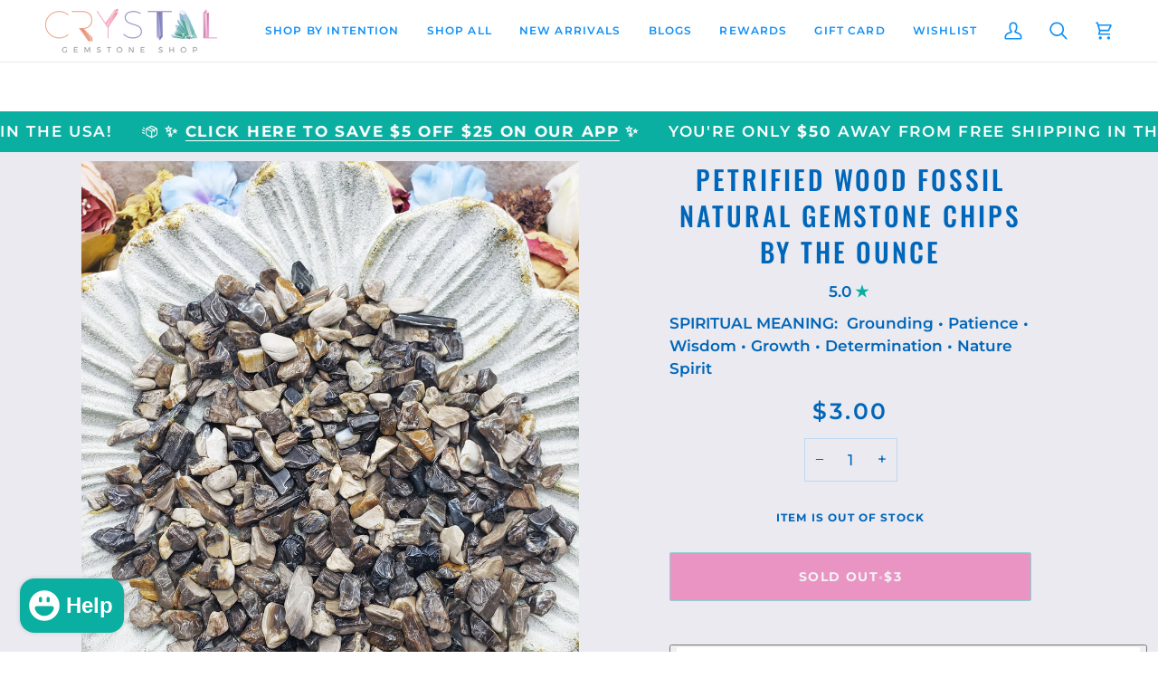

--- FILE ---
content_type: text/html; charset=utf-8
request_url: https://crystalgemstoneshop.com/products/petrified-wood-gemstone-chips-1-ounce-bag
body_size: 93369
content:
<!doctype html>




<html class="no-js" lang="en" ><head>
  <meta charset="utf-8">
  <meta http-equiv="X-UA-Compatible" content="IE=edge,chrome=1">
  <meta name="viewport" content="width=device-width,initial-scale=1,viewport-fit=cover">
  <meta name="theme-color" content="#e91480"><link rel="canonical" href="https://crystalgemstoneshop.com/products/petrified-wood-gemstone-chips-1-ounce-bag"><!-- ======================= Pipeline Theme V8.1.1 ========================= -->

  <!-- Preloading ================================================================== -->

  <link rel="preconnect" href="https://fonts.shopify.com" crossorigin><link rel="preload" href="//crystalgemstoneshop.com/cdn/fonts/montserrat/montserrat_n5.07ef3781d9c78c8b93c98419da7ad4fbeebb6635.woff2" as="font" type="font/woff2" crossorigin><link rel="preload" href="//crystalgemstoneshop.com/cdn/fonts/oswald/oswald_n5.8ad4910bfdb43e150746ef7aa67f3553e3abe8e2.woff2" as="font" type="font/woff2" crossorigin><link rel="preload" href="//crystalgemstoneshop.com/cdn/fonts/montserrat/montserrat_n6.1326b3e84230700ef15b3a29fb520639977513e0.woff2" as="font" type="font/woff2" crossorigin><!-- Title and description ================================================ --><link rel="shortcut icon" href="//crystalgemstoneshop.com/cdn/shop/files/favicon_32x32.png?v=1613665103" type="image/png">
  <title>
    

    Petrified Wood Fossil Natural Gemstone Chips By the Ounce
&ndash; Crystal Gemstone Shop

  </title><meta name="description" content="You will receive one bag of Petrified Wood gemstone chips, weighing approximately 1 ounce. These are natural Petrified Wood chips and color varies from beige to brown to reddish within the mix. We are not able to separate out a one-color ounce.Amount of chips per bag varies, as this item is sold by weight. Individual c">
  <!-- /snippets/social-meta-tags.liquid --><meta property="og:site_name" content="Crystal Gemstone Shop">
<meta property="og:url" content="https://crystalgemstoneshop.com/products/petrified-wood-gemstone-chips-1-ounce-bag">
<meta property="og:title" content="Petrified Wood Fossil Natural Gemstone Chips By the Ounce">
<meta property="og:type" content="product">
<meta property="og:description" content="You will receive one bag of Petrified Wood gemstone chips, weighing approximately 1 ounce. These are natural Petrified Wood chips and color varies from beige to brown to reddish within the mix. We are not able to separate out a one-color ounce.Amount of chips per bag varies, as this item is sold by weight. Individual c"><meta property="og:price:amount" content="3.00">
  <meta property="og:price:currency" content="USD">
      <meta property="og:image" content="http://crystalgemstoneshop.com/cdn/shop/files/8ozofPetrifiedwoodchipsonflowerplate.jpg?v=1717171082">
      <meta property="og:image:secure_url" content="https://crystalgemstoneshop.com/cdn/shop/files/8ozofPetrifiedwoodchipsonflowerplate.jpg?v=1717171082">
      <meta property="og:image:height" content="2731">
      <meta property="og:image:width" content="2048">
      <meta property="og:image" content="http://crystalgemstoneshop.com/cdn/shop/files/3ozofPetrifiedwoodchipsinshell.jpg?v=1717171082">
      <meta property="og:image:secure_url" content="https://crystalgemstoneshop.com/cdn/shop/files/3ozofPetrifiedwoodchipsinshell.jpg?v=1717171082">
      <meta property="og:image:height" content="2731">
      <meta property="og:image:width" content="2048">
      <meta property="og:image" content="http://crystalgemstoneshop.com/cdn/shop/files/1ozofPetrifiedwoodchipsinhand.jpg?v=1717171082">
      <meta property="og:image:secure_url" content="https://crystalgemstoneshop.com/cdn/shop/files/1ozofPetrifiedwoodchipsinhand.jpg?v=1717171082">
      <meta property="og:image:height" content="2731">
      <meta property="og:image:width" content="2048">
<!-- CSS ================================================================== -->

  <link href="//crystalgemstoneshop.com/cdn/shop/t/52/assets/font-settings.css?v=15877253893627236371765898960" rel="stylesheet" type="text/css" media="all" />

  <!-- /snippets/css-variables.liquid -->


<style data-shopify>

:root {
/* ================ Layout Variables ================ */






--LAYOUT-WIDTH: 1200px;
--LAYOUT-GUTTER: 20px;
--LAYOUT-GUTTER-OFFSET: -20px;
--NAV-GUTTER: 15px;
--LAYOUT-OUTER: 50px;

/* ================ Product video ================ */

--COLOR-VIDEO-BG: #dbdbe5;


/* ================ Color Variables ================ */

/* === Backgrounds ===*/
--COLOR-BG: #eaeaf0;
--COLOR-BG-ACCENT: #eaeaf0;

/* === Text colors ===*/
--COLOR-TEXT-DARK: #0066b9;
--COLOR-TEXT: #0f8ff7;
--COLOR-TEXT-LIGHT: #51aaf5;

/* === Bright color ===*/
--COLOR-PRIMARY: #0bafa1;
--COLOR-PRIMARY-HOVER: #006e64;
--COLOR-PRIMARY-FADE: rgba(11, 175, 161, 0.05);
--COLOR-PRIMARY-FADE-HOVER: rgba(11, 175, 161, 0.1);--COLOR-PRIMARY-OPPOSITE: #ffffff;

/* === Secondary/link Color ===*/
--COLOR-SECONDARY: #e91480;
--COLOR-SECONDARY-HOVER: #b00159;
--COLOR-SECONDARY-FADE: rgba(233, 20, 128, 0.05);
--COLOR-SECONDARY-FADE-HOVER: rgba(233, 20, 128, 0.1);--COLOR-SECONDARY-OPPOSITE: #ffffff;

/* === Shades of grey ===*/
--COLOR-A5:  rgba(15, 143, 247, 0.05);
--COLOR-A10: rgba(15, 143, 247, 0.1);
--COLOR-A20: rgba(15, 143, 247, 0.2);
--COLOR-A35: rgba(15, 143, 247, 0.35);
--COLOR-A50: rgba(15, 143, 247, 0.5);
--COLOR-A80: rgba(15, 143, 247, 0.8);
--COLOR-A90: rgba(15, 143, 247, 0.9);
--COLOR-A95: rgba(15, 143, 247, 0.95);


/* ================ Inverted Color Variables ================ */

--INVERSE-BG: #eaeaf0;
--INVERSE-BG-ACCENT: #eaeaf0;

/* === Text colors ===*/
--INVERSE-TEXT-DARK: #8ac9fb;
--INVERSE-TEXT: #0f8ff7;
--INVERSE-TEXT-LIGHT: #51aaf5;

/* === Bright color ===*/
--INVERSE-PRIMARY: #0bafa1;
--INVERSE-PRIMARY-HOVER: #006e64;
--INVERSE-PRIMARY-FADE: rgba(11, 175, 161, 0.05);
--INVERSE-PRIMARY-FADE-HOVER: rgba(11, 175, 161, 0.1);--INVERSE-PRIMARY-OPPOSITE: #000000;


/* === Second Color ===*/
--INVERSE-SECONDARY: #e91480;
--INVERSE-SECONDARY-HOVER: #b00159;
--INVERSE-SECONDARY-FADE: rgba(233, 20, 128, 0.05);
--INVERSE-SECONDARY-FADE-HOVER: rgba(233, 20, 128, 0.1);--INVERSE-SECONDARY-OPPOSITE: #ffffff;


/* === Shades of grey ===*/
--INVERSE-A5:  rgba(15, 143, 247, 0.05);
--INVERSE-A10: rgba(15, 143, 247, 0.1);
--INVERSE-A20: rgba(15, 143, 247, 0.2);
--INVERSE-A35: rgba(15, 143, 247, 0.3);
--INVERSE-A80: rgba(15, 143, 247, 0.8);
--INVERSE-A90: rgba(15, 143, 247, 0.9);
--INVERSE-A95: rgba(15, 143, 247, 0.95);


/* ================ Bright Color Variables ================ */

--BRIGHT-BG: #eaeaf0;
--BRIGHT-BG-ACCENT: #eaeaf0;

/* === Text colors ===*/
--BRIGHT-TEXT-DARK: #8ac9fb;
--BRIGHT-TEXT: #0f8ff7;
--BRIGHT-TEXT-LIGHT: #51aaf5;

/* === Bright color ===*/
--BRIGHT-PRIMARY: #0bafa1;
--BRIGHT-PRIMARY-HOVER: #006e64;
--BRIGHT-PRIMARY-FADE: rgba(11, 175, 161, 0.05);
--BRIGHT-PRIMARY-FADE-HOVER: rgba(11, 175, 161, 0.1);--BRIGHT-PRIMARY-OPPOSITE: #000000;


/* === Second Color ===*/
--BRIGHT-SECONDARY: #e91480;
--BRIGHT-SECONDARY-HOVER: #b00159;
--BRIGHT-SECONDARY-FADE: rgba(233, 20, 128, 0.05);
--BRIGHT-SECONDARY-FADE-HOVER: rgba(233, 20, 128, 0.1);--BRIGHT-SECONDARY-OPPOSITE: #ffffff;


/* === Shades of grey ===*/
--BRIGHT-A5:  rgba(15, 143, 247, 0.05);
--BRIGHT-A10: rgba(15, 143, 247, 0.1);
--BRIGHT-A20: rgba(15, 143, 247, 0.2);
--BRIGHT-A35: rgba(15, 143, 247, 0.3);
--BRIGHT-A80: rgba(15, 143, 247, 0.8);
--BRIGHT-A90: rgba(15, 143, 247, 0.9);
--BRIGHT-A95: rgba(15, 143, 247, 0.95);


/* === Account Bar ===*/
--COLOR-ANNOUNCEMENT-BG: #0bafa1;
--COLOR-ANNOUNCEMENT-TEXT: #ffffff;

/* === Nav and dropdown link background ===*/
--COLOR-NAV: #ffffff;
--COLOR-NAV-TEXT: #0f8ff7;
--COLOR-NAV-TEXT-DARK: #0066b9;
--COLOR-NAV-TEXT-LIGHT: #57b1f9;
--COLOR-NAV-BORDER: #eaeaf0;
--COLOR-NAV-A10: rgba(15, 143, 247, 0.1);
--COLOR-NAV-A50: rgba(15, 143, 247, 0.5);
--COLOR-HIGHLIGHT-LINK: #0bafa1;

/* === Site Footer ===*/
--COLOR-FOOTER-BG: #eaeaf0;
--COLOR-FOOTER-TEXT: #0f8ff7;
--COLOR-FOOTER-A5: rgba(15, 143, 247, 0.05);
--COLOR-FOOTER-A15: rgba(15, 143, 247, 0.15);
--COLOR-FOOTER-A90: rgba(15, 143, 247, 0.9);

/* === Sub-Footer ===*/
--COLOR-SUB-FOOTER-BG: #0f8ff7;
--COLOR-SUB-FOOTER-TEXT: #dfdfdf;
--COLOR-SUB-FOOTER-A5: rgba(223, 223, 223, 0.05);
--COLOR-SUB-FOOTER-A15: rgba(223, 223, 223, 0.15);
--COLOR-SUB-FOOTER-A90: rgba(223, 223, 223, 0.9);

/* === Products ===*/
--PRODUCT-GRID-ASPECT-RATIO: 100%;

/* === Product badges ===*/
--COLOR-BADGE: #ffffff;
--COLOR-BADGE-TEXT: #460e75;
--COLOR-BADGE-TEXT-DARK: #1e0334;
--COLOR-BADGE-TEXT-HOVER: #6f16b9;
--COLOR-BADGE-HAIRLINE: #f6f3f8;

/* === Product item slider ===*/--COLOR-PRODUCT-SLIDER: #ffffff;--COLOR-PRODUCT-SLIDER-OPPOSITE: rgba(13, 13, 13, 0.06);/* === disabled form colors ===*/
--COLOR-DISABLED-BG: #d4e1f1;
--COLOR-DISABLED-TEXT: #9dcaf2;

--INVERSE-DISABLED-BG: #d4e1f1;
--INVERSE-DISABLED-TEXT: #9dcaf2;


/* === Tailwind RGBA Palette ===*/
--RGB-CANVAS: 234 234 240;
--RGB-CONTENT: 15 143 247;
--RGB-PRIMARY: 11 175 161;
--RGB-SECONDARY: 233 20 128;

--RGB-DARK-CANVAS: 234 234 240;
--RGB-DARK-CONTENT: 15 143 247;
--RGB-DARK-PRIMARY: 11 175 161;
--RGB-DARK-SECONDARY: 233 20 128;

--RGB-BRIGHT-CANVAS: 234 234 240;
--RGB-BRIGHT-CONTENT: 15 143 247;
--RGB-BRIGHT-PRIMARY: 11 175 161;
--RGB-BRIGHT-SECONDARY: 233 20 128;

--RGB-PRIMARY-CONTRAST: 255 255 255;
--RGB-SECONDARY-CONTRAST: 255 255 255;

--RGB-DARK-PRIMARY-CONTRAST: 0 0 0;
--RGB-DARK-SECONDARY-CONTRAST: 255 255 255;

--RGB-BRIGHT-PRIMARY-CONTRAST: 0 0 0;
--RGB-BRIGHT-SECONDARY-CONTRAST: 255 255 255;


/* === Button Radius === */
--BUTTON-RADIUS: 2px;


/* === Icon Stroke Width === */
--ICON-STROKE-WIDTH: 2px;


/* ================ Typography ================ */

--FONT-STACK-BODY: Montserrat, sans-serif;
--FONT-STYLE-BODY: normal;
--FONT-WEIGHT-BODY: 500;
--FONT-WEIGHT-BODY-BOLD: 600;
--FONT-ADJUST-BODY: 1.0;

  --FONT-BODY-TRANSFORM: none;
  --FONT-BODY-LETTER-SPACING: normal;


--FONT-STACK-HEADING: Oswald, sans-serif;
--FONT-STYLE-HEADING: normal;
--FONT-WEIGHT-HEADING: 500;
--FONT-WEIGHT-HEADING-BOLD: 600;
--FONT-ADJUST-HEADING: 0.95;

  --FONT-HEADING-TRANSFORM: uppercase;
  --FONT-HEADING-LETTER-SPACING: 0.1em;

--FONT-STACK-ACCENT: Montserrat, sans-serif;
--FONT-STYLE-ACCENT: normal;
--FONT-WEIGHT-ACCENT: 600;
--FONT-WEIGHT-ACCENT-BOLD: 700;
--FONT-ADJUST-ACCENT: 1.0;

  --FONT-ACCENT-TRANSFORM: uppercase;
  --FONT-ACCENT-LETTER-SPACING: 0.1em;

--TYPE-STACK-NAV: Montserrat, sans-serif;
--TYPE-STYLE-NAV: normal;
--TYPE-ADJUST-NAV: 1.0;
--TYPE-WEIGHT-NAV: 600;

  --FONT-NAV-TRANSFORM: uppercase;
  --FONT-NAV-LETTER-SPACING: 0.1em;

--TYPE-STACK-BUTTON: Montserrat, sans-serif;
--TYPE-STYLE-BUTTON: normal;
--TYPE-ADJUST-BUTTON: 1.0;
--TYPE-WEIGHT-BUTTON: 700;

  --FONT-BUTTON-TRANSFORM: uppercase;
  --FONT-BUTTON-LETTER-SPACING: 0.1em;

--TYPE-STACK-KICKER: Montserrat, sans-serif;
--TYPE-STYLE-KICKER: normal;
--TYPE-ADJUST-KICKER: 1.0;
--TYPE-WEIGHT-KICKER: 700;

  --FONT-KICKER-TRANSFORM: uppercase;
  --FONT-KICKER-LETTER-SPACING: 0.1em;



--ICO-SELECT: url('//crystalgemstoneshop.com/cdn/shop/t/52/assets/ico-select.svg?v=25043261370025438081767274799');


/* ================ Photo correction ================ */
--PHOTO-CORRECTION: 100%;


  <!-- /snippets/css-variables-contrast.liquid -->



--COLOR-TEXT-DARK: #004a86;
--COLOR-TEXT:#0066b9;
--COLOR-TEXT-LIGHT: #0f8ff7;

--INVERSE-TEXT-DARK: #bce0fd;
--INVERSE-TEXT: #8ac9fb;
--INVERSE-TEXT-LIGHT: #0f8ff7;


}


/* ================ Typography ================ */
/* ================ type-scale.com ============ */

/* 1.16 base 11.5 */
:root {
  --font-1: 10px;
  --font-2: 11px;
  --font-3: 13px;
  --font-4: 15px;
  --font-5: 17px;
  --font-6: 20px;
  --font-7: 24px;
  --font-8: 27px;
  --font-9: 32px;
  --font-10:37px;
  --font-11:43px;
  --font-12:49px;
  --font-13:57px;
  --font-14:67px;
  --font-15:77px;
}

/* 1.175 base 11.5 */
@media only screen and (min-width: 480px) and (max-width: 1099px) {
  :root {
  --font-1: 10px;
  --font-2: 11.5px;
  --font-3: 13.5px;
  --font-4: 16px;
  --font-5: 19px;
  --font-6: 22px;
  --font-7: 26px;
  --font-8: 30px;
  --font-9: 36px;
  --font-10:42px;
  --font-11:49px;
  --font-12:58px;
  --font-13:68px;
  --font-14:80px;
  --font-15:94px;
  }
}

 /* 1.22 base 11.5 */
 @media only screen and (min-width: 1100px) {
  :root {
  --font-1: 10px;
  --font-2: 11.5px;
  --font-3: 14px;
  --font-4: 17px;
  --font-5: 21px;
  --font-6: 25px;
  --font-7: 31px;
  --font-8: 38px;
  --font-9: 46px;
  --font-10:56px;
  --font-11:68px;
  --font-12:83px;
  --font-13:102px;
  --font-14:124px;
  --font-15:151px;
  }
}


</style>


  <link href="//crystalgemstoneshop.com/cdn/shop/t/52/assets/theme.css?v=111940106638163354671767279644" rel="stylesheet" type="text/css" media="all" />

  <script>
    document.documentElement.className = document.documentElement.className.replace('no-js', 'js');

    
      document.documentElement.classList.add('aos-initialized');let root = '/';
    if (root[root.length - 1] !== '/') {
      root = `${root}/`;
    }
    var theme = {
      routes: {
        root_url: root,
        cart: '/cart',
        cart_add_url: '/cart/add',
        product_recommendations_url: '/recommendations/products',
        account_addresses_url: '/account/addresses',
        predictive_search_url: '/search/suggest'
      },
      state: {
        cartOpen: null,
      },
      sizes: {
        small: 480,
        medium: 768,
        large: 1100,
        widescreen: 1400
      },
      assets: {
        photoswipe: '//crystalgemstoneshop.com/cdn/shop/t/52/assets/photoswipe.js?v=169308975333299535361765898938',
        smoothscroll: '//crystalgemstoneshop.com/cdn/shop/t/52/assets/smoothscroll.js?v=37906625415260927261765898938',
        swatches: '//crystalgemstoneshop.com/cdn/shop/t/52/assets/swatches.json?v=17256643191622149961765898938',
        noImage: '//crystalgemstoneshop.com/cdn/shopifycloud/storefront/assets/no-image-2048-a2addb12.gif',
        
        
        base: '//crystalgemstoneshop.com/cdn/shop/t/52/assets/'
        
      },
      strings: {
        swatchesKey: "Color, Colour",
        addToCart: "Add to Cart",
        estimateShipping: "Estimate shipping",
        noShippingAvailable: "We do not ship to this destination.",
        free: "Free",
        from: "From",
        preOrder: "Pre-order",
        soldOut: "Sold Out",
        sale: "Sale",
        subscription: "Subscription",
        unavailable: "Unavailable",
        unitPrice: "Unit price",
        unitPriceSeparator: "per",
        stockout: "All available stock is in cart",
        products: "Products",
        pages: "Pages",
        collections: "Collections",
        resultsFor: "Results for",
        noResultsFor: "No results for",
        articles: "Articles",
        successMessage: "Link copied to clipboard",
      },
      settings: {
        badge_sale_type: "strike",
        animate_hover: true,
        animate_scroll: true,
        show_locale_desktop: null,
        show_locale_mobile: null,
        show_currency_desktop: null,
        show_currency_mobile: null,
        currency_select_type: "country",
        currency_code_enable: false,
        cycle_images_hover_delay: 1.5
      },
      info: {
        name: 'pipeline'
      },
      version: '8.1.1',
      moneyFormat: "${{amount}}",
      shopCurrency: "USD",
      currencyCode: "USD"
    }
    let windowInnerHeight = window.innerHeight;
    document.documentElement.style.setProperty('--full-screen', `${windowInnerHeight}px`);
    document.documentElement.style.setProperty('--three-quarters', `${windowInnerHeight * 0.75}px`);
    document.documentElement.style.setProperty('--two-thirds', `${windowInnerHeight * 0.66}px`);
    document.documentElement.style.setProperty('--one-half', `${windowInnerHeight * 0.5}px`);
    document.documentElement.style.setProperty('--one-third', `${windowInnerHeight * 0.33}px`);
    document.documentElement.style.setProperty('--one-fifth', `${windowInnerHeight * 0.2}px`);

    window.isRTL = document.documentElement.getAttribute('dir') === 'rtl';
  </script><!-- Theme Javascript ============================================================== -->
  <script src="//crystalgemstoneshop.com/cdn/shop/t/52/assets/vendor.js?v=69555399850987115801765898938" defer="defer"></script>
  <script src="//crystalgemstoneshop.com/cdn/shop/t/52/assets/theme.js?v=42391841312106742781765898938" defer="defer"></script>

  
  <script>
    function addLoadingClassToLoadingImages(container) {
      container.querySelectorAll('[data-needs-loading-animation] img').forEach((el) => {
        if (!el.complete) {
          el.parentNode.classList.add('loading-shimmer');
        }
      });
    }

    // Remove loading class from all already loaded images
    function removeLoadingClassFromLoadedImages(container) {
      container.querySelectorAll('img').forEach((el) => {
        if (el.complete) {
          delete el.parentNode.dataset.needsLoadingAnimation;
          el.parentNode.classList.remove('loading-shimmer');
        }
      });
    }

    // Remove loading class from image on `load` event
    function handleImageLoaded(el) {
      if (el.tagName == 'IMG' && el.parentNode.classList.contains('loading-shimmer')) {
        delete el.parentNode.dataset.needsLoadingAnimation;
        el.parentNode.classList.remove('loading-shimmer');
      }
    }

    // Watch for any load events that bubble up from child elements
    document.addEventListener(
      'load',
      (e) => {
        const el = e.target;

        // Capture load events from img tags and then remove their `loading-shimmer` class
        handleImageLoaded(el);
      },
      true
    );

    // Tasks to run when the DOM elements are available
    window.addEventListener('DOMContentLoaded', () => {
      addLoadingClassToLoadingImages(document);
    });
  </script>

  <script>
    (function () {
      function onPageShowEvents() {
        if ('requestIdleCallback' in window) {
          requestIdleCallback(initCartEvent, { timeout: 500 })
        } else {
          initCartEvent()
        }
        function initCartEvent(){
          window.fetch(window.theme.routes.cart + '.js')
          .then((response) => {
            if(!response.ok){
              throw {status: response.statusText};
            }
            return response.json();
          })
          .then((response) => {
            document.dispatchEvent(new CustomEvent('theme:cart:change', {
              detail: {
                cart: response,
              },
              bubbles: true,
            }));
            return response;
          })
          .catch((e) => {
            console.error(e);
          });
        }
      };
      window.onpageshow = onPageShowEvents;
    })();
  </script>

  <script type="text/javascript">
    if (window.MSInputMethodContext && document.documentMode) {
      var scripts = document.getElementsByTagName('script')[0];
      var polyfill = document.createElement("script");
      polyfill.defer = true;
      polyfill.src = "//crystalgemstoneshop.com/cdn/shop/t/52/assets/ie11.js?v=144489047535103983231765898938";

      scripts.parentNode.insertBefore(polyfill, scripts);
    }
  </script>

  <!-- Shopify app scripts =========================================================== -->
  <script>window.performance && window.performance.mark && window.performance.mark('shopify.content_for_header.start');</script><meta name="facebook-domain-verification" content="n4337ac555obogh6mabr6c9497axj7">
<meta name="facebook-domain-verification" content="h9kpfgt7jfg47jv46ik8zakdt5d3gn">
<meta name="google-site-verification" content="8QPoVLfIFlkK-Lids-m3KWkayo-mLHBPNrYbAXd3Khc">
<meta id="shopify-digital-wallet" name="shopify-digital-wallet" content="/25082556/digital_wallets/dialog">
<meta name="shopify-checkout-api-token" content="793180a6d6d548f18e9df8b5411397c1">
<meta id="in-context-paypal-metadata" data-shop-id="25082556" data-venmo-supported="true" data-environment="production" data-locale="en_US" data-paypal-v4="true" data-currency="USD">
<link rel="alternate" hreflang="x-default" href="https://crystalgemstoneshop.com/products/petrified-wood-gemstone-chips-1-ounce-bag">
<link rel="alternate" hreflang="en" href="https://crystalgemstoneshop.com/products/petrified-wood-gemstone-chips-1-ounce-bag">
<link rel="alternate" hreflang="en-CA" href="https://crystalgemstoneshop.com/en-ca/products/petrified-wood-gemstone-chips-1-ounce-bag">
<link rel="alternate" type="application/json+oembed" href="https://crystalgemstoneshop.com/products/petrified-wood-gemstone-chips-1-ounce-bag.oembed">
<script async="async" src="/checkouts/internal/preloads.js?locale=en-US"></script>
<link rel="preconnect" href="https://shop.app" crossorigin="anonymous">
<script async="async" src="https://shop.app/checkouts/internal/preloads.js?locale=en-US&shop_id=25082556" crossorigin="anonymous"></script>
<script id="apple-pay-shop-capabilities" type="application/json">{"shopId":25082556,"countryCode":"US","currencyCode":"USD","merchantCapabilities":["supports3DS"],"merchantId":"gid:\/\/shopify\/Shop\/25082556","merchantName":"Crystal Gemstone Shop","requiredBillingContactFields":["postalAddress","email","phone"],"requiredShippingContactFields":["postalAddress","email","phone"],"shippingType":"shipping","supportedNetworks":["visa","masterCard","amex","discover","elo","jcb"],"total":{"type":"pending","label":"Crystal Gemstone Shop","amount":"1.00"},"shopifyPaymentsEnabled":true,"supportsSubscriptions":true}</script>
<script id="shopify-features" type="application/json">{"accessToken":"793180a6d6d548f18e9df8b5411397c1","betas":["rich-media-storefront-analytics"],"domain":"crystalgemstoneshop.com","predictiveSearch":true,"shopId":25082556,"locale":"en"}</script>
<script>var Shopify = Shopify || {};
Shopify.shop = "crystalgemstoneshop.myshopify.com";
Shopify.locale = "en";
Shopify.currency = {"active":"USD","rate":"1.0"};
Shopify.country = "US";
Shopify.theme = {"name":"Updated copy of Updated copy of Updated copy of...","id":151083647154,"schema_name":"Pipeline","schema_version":"8.1.1","theme_store_id":739,"role":"main"};
Shopify.theme.handle = "null";
Shopify.theme.style = {"id":null,"handle":null};
Shopify.cdnHost = "crystalgemstoneshop.com/cdn";
Shopify.routes = Shopify.routes || {};
Shopify.routes.root = "/";</script>
<script type="module">!function(o){(o.Shopify=o.Shopify||{}).modules=!0}(window);</script>
<script>!function(o){function n(){var o=[];function n(){o.push(Array.prototype.slice.apply(arguments))}return n.q=o,n}var t=o.Shopify=o.Shopify||{};t.loadFeatures=n(),t.autoloadFeatures=n()}(window);</script>
<script>
  window.ShopifyPay = window.ShopifyPay || {};
  window.ShopifyPay.apiHost = "shop.app\/pay";
  window.ShopifyPay.redirectState = null;
</script>
<script id="shop-js-analytics" type="application/json">{"pageType":"product"}</script>
<script defer="defer" async type="module" src="//crystalgemstoneshop.com/cdn/shopifycloud/shop-js/modules/v2/client.init-shop-cart-sync_DlSlHazZ.en.esm.js"></script>
<script defer="defer" async type="module" src="//crystalgemstoneshop.com/cdn/shopifycloud/shop-js/modules/v2/chunk.common_D16XZWos.esm.js"></script>
<script type="module">
  await import("//crystalgemstoneshop.com/cdn/shopifycloud/shop-js/modules/v2/client.init-shop-cart-sync_DlSlHazZ.en.esm.js");
await import("//crystalgemstoneshop.com/cdn/shopifycloud/shop-js/modules/v2/chunk.common_D16XZWos.esm.js");

  window.Shopify.SignInWithShop?.initShopCartSync?.({"fedCMEnabled":true,"windoidEnabled":true});

</script>
<script defer="defer" async type="module" src="//crystalgemstoneshop.com/cdn/shopifycloud/shop-js/modules/v2/client.payment-terms_Bp9K0NXD.en.esm.js"></script>
<script defer="defer" async type="module" src="//crystalgemstoneshop.com/cdn/shopifycloud/shop-js/modules/v2/chunk.common_D16XZWos.esm.js"></script>
<script defer="defer" async type="module" src="//crystalgemstoneshop.com/cdn/shopifycloud/shop-js/modules/v2/chunk.modal_UwFWkumu.esm.js"></script>
<script type="module">
  await import("//crystalgemstoneshop.com/cdn/shopifycloud/shop-js/modules/v2/client.payment-terms_Bp9K0NXD.en.esm.js");
await import("//crystalgemstoneshop.com/cdn/shopifycloud/shop-js/modules/v2/chunk.common_D16XZWos.esm.js");
await import("//crystalgemstoneshop.com/cdn/shopifycloud/shop-js/modules/v2/chunk.modal_UwFWkumu.esm.js");

  
</script>
<script>
  window.Shopify = window.Shopify || {};
  if (!window.Shopify.featureAssets) window.Shopify.featureAssets = {};
  window.Shopify.featureAssets['shop-js'] = {"shop-cart-sync":["modules/v2/client.shop-cart-sync_DKWYiEUO.en.esm.js","modules/v2/chunk.common_D16XZWos.esm.js"],"init-fed-cm":["modules/v2/client.init-fed-cm_vfPMjZAC.en.esm.js","modules/v2/chunk.common_D16XZWos.esm.js"],"init-shop-email-lookup-coordinator":["modules/v2/client.init-shop-email-lookup-coordinator_CR38P6MB.en.esm.js","modules/v2/chunk.common_D16XZWos.esm.js"],"init-shop-cart-sync":["modules/v2/client.init-shop-cart-sync_DlSlHazZ.en.esm.js","modules/v2/chunk.common_D16XZWos.esm.js"],"shop-cash-offers":["modules/v2/client.shop-cash-offers_CJw4IQ6B.en.esm.js","modules/v2/chunk.common_D16XZWos.esm.js","modules/v2/chunk.modal_UwFWkumu.esm.js"],"shop-toast-manager":["modules/v2/client.shop-toast-manager_BY778Uv6.en.esm.js","modules/v2/chunk.common_D16XZWos.esm.js"],"init-windoid":["modules/v2/client.init-windoid_DVhZdEm3.en.esm.js","modules/v2/chunk.common_D16XZWos.esm.js"],"shop-button":["modules/v2/client.shop-button_D2ZzKUPa.en.esm.js","modules/v2/chunk.common_D16XZWos.esm.js"],"avatar":["modules/v2/client.avatar_BTnouDA3.en.esm.js"],"init-customer-accounts-sign-up":["modules/v2/client.init-customer-accounts-sign-up_CQZUmjGN.en.esm.js","modules/v2/client.shop-login-button_Cu5K-F7X.en.esm.js","modules/v2/chunk.common_D16XZWos.esm.js","modules/v2/chunk.modal_UwFWkumu.esm.js"],"pay-button":["modules/v2/client.pay-button_CcBqbGU7.en.esm.js","modules/v2/chunk.common_D16XZWos.esm.js"],"init-shop-for-new-customer-accounts":["modules/v2/client.init-shop-for-new-customer-accounts_B5DR5JTE.en.esm.js","modules/v2/client.shop-login-button_Cu5K-F7X.en.esm.js","modules/v2/chunk.common_D16XZWos.esm.js","modules/v2/chunk.modal_UwFWkumu.esm.js"],"shop-login-button":["modules/v2/client.shop-login-button_Cu5K-F7X.en.esm.js","modules/v2/chunk.common_D16XZWos.esm.js","modules/v2/chunk.modal_UwFWkumu.esm.js"],"shop-follow-button":["modules/v2/client.shop-follow-button_BX8Slf17.en.esm.js","modules/v2/chunk.common_D16XZWos.esm.js","modules/v2/chunk.modal_UwFWkumu.esm.js"],"init-customer-accounts":["modules/v2/client.init-customer-accounts_DjKkmQ2w.en.esm.js","modules/v2/client.shop-login-button_Cu5K-F7X.en.esm.js","modules/v2/chunk.common_D16XZWos.esm.js","modules/v2/chunk.modal_UwFWkumu.esm.js"],"lead-capture":["modules/v2/client.lead-capture_ChWCg7nV.en.esm.js","modules/v2/chunk.common_D16XZWos.esm.js","modules/v2/chunk.modal_UwFWkumu.esm.js"],"checkout-modal":["modules/v2/client.checkout-modal_DPnpVyv-.en.esm.js","modules/v2/chunk.common_D16XZWos.esm.js","modules/v2/chunk.modal_UwFWkumu.esm.js"],"shop-login":["modules/v2/client.shop-login_leRXJtcZ.en.esm.js","modules/v2/chunk.common_D16XZWos.esm.js","modules/v2/chunk.modal_UwFWkumu.esm.js"],"payment-terms":["modules/v2/client.payment-terms_Bp9K0NXD.en.esm.js","modules/v2/chunk.common_D16XZWos.esm.js","modules/v2/chunk.modal_UwFWkumu.esm.js"]};
</script>
<script>(function() {
  var isLoaded = false;
  function asyncLoad() {
    if (isLoaded) return;
    isLoaded = true;
    var urls = ["https:\/\/kp-9dfa.klickly.com\/boa.js?v=98\u0026tw=0\u0026ga4=0\u0026version=v2\u0026platform=shopify\u0026account_id=1105\u0026b_type_cart=da2ed6bb47fe937c\u0026b_type_visit=032b831f296c4e64\u0026b_type_checkout=a24cae879a11c5fb\u0026shop=crystalgemstoneshop.myshopify.com","https:\/\/static.rechargecdn.com\/assets\/js\/widget.min.js?shop=crystalgemstoneshop.myshopify.com","https:\/\/searchanise-ef84.kxcdn.com\/widgets\/shopify\/init.js?a=1d5b6U9s4B\u0026shop=crystalgemstoneshop.myshopify.com"];
    for (var i = 0; i < urls.length; i++) {
      var s = document.createElement('script');
      s.type = 'text/javascript';
      s.async = true;
      s.src = urls[i];
      var x = document.getElementsByTagName('script')[0];
      x.parentNode.insertBefore(s, x);
    }
  };
  if(window.attachEvent) {
    window.attachEvent('onload', asyncLoad);
  } else {
    window.addEventListener('load', asyncLoad, false);
  }
})();</script>
<script id="__st">var __st={"a":25082556,"offset":-18000,"reqid":"103b1582-b8ab-471b-bf51-4a25d7315852-1768573217","pageurl":"crystalgemstoneshop.com\/products\/petrified-wood-gemstone-chips-1-ounce-bag","u":"1f7aeb805d74","p":"product","rtyp":"product","rid":4888144085045};</script>
<script>window.ShopifyPaypalV4VisibilityTracking = true;</script>
<script id="captcha-bootstrap">!function(){'use strict';const t='contact',e='account',n='new_comment',o=[[t,t],['blogs',n],['comments',n],[t,'customer']],c=[[e,'customer_login'],[e,'guest_login'],[e,'recover_customer_password'],[e,'create_customer']],r=t=>t.map((([t,e])=>`form[action*='/${t}']:not([data-nocaptcha='true']) input[name='form_type'][value='${e}']`)).join(','),a=t=>()=>t?[...document.querySelectorAll(t)].map((t=>t.form)):[];function s(){const t=[...o],e=r(t);return a(e)}const i='password',u='form_key',d=['recaptcha-v3-token','g-recaptcha-response','h-captcha-response',i],f=()=>{try{return window.sessionStorage}catch{return}},m='__shopify_v',_=t=>t.elements[u];function p(t,e,n=!1){try{const o=window.sessionStorage,c=JSON.parse(o.getItem(e)),{data:r}=function(t){const{data:e,action:n}=t;return t[m]||n?{data:e,action:n}:{data:t,action:n}}(c);for(const[e,n]of Object.entries(r))t.elements[e]&&(t.elements[e].value=n);n&&o.removeItem(e)}catch(o){console.error('form repopulation failed',{error:o})}}const l='form_type',E='cptcha';function T(t){t.dataset[E]=!0}const w=window,h=w.document,L='Shopify',v='ce_forms',y='captcha';let A=!1;((t,e)=>{const n=(g='f06e6c50-85a8-45c8-87d0-21a2b65856fe',I='https://cdn.shopify.com/shopifycloud/storefront-forms-hcaptcha/ce_storefront_forms_captcha_hcaptcha.v1.5.2.iife.js',D={infoText:'Protected by hCaptcha',privacyText:'Privacy',termsText:'Terms'},(t,e,n)=>{const o=w[L][v],c=o.bindForm;if(c)return c(t,g,e,D).then(n);var r;o.q.push([[t,g,e,D],n]),r=I,A||(h.body.append(Object.assign(h.createElement('script'),{id:'captcha-provider',async:!0,src:r})),A=!0)});var g,I,D;w[L]=w[L]||{},w[L][v]=w[L][v]||{},w[L][v].q=[],w[L][y]=w[L][y]||{},w[L][y].protect=function(t,e){n(t,void 0,e),T(t)},Object.freeze(w[L][y]),function(t,e,n,w,h,L){const[v,y,A,g]=function(t,e,n){const i=e?o:[],u=t?c:[],d=[...i,...u],f=r(d),m=r(i),_=r(d.filter((([t,e])=>n.includes(e))));return[a(f),a(m),a(_),s()]}(w,h,L),I=t=>{const e=t.target;return e instanceof HTMLFormElement?e:e&&e.form},D=t=>v().includes(t);t.addEventListener('submit',(t=>{const e=I(t);if(!e)return;const n=D(e)&&!e.dataset.hcaptchaBound&&!e.dataset.recaptchaBound,o=_(e),c=g().includes(e)&&(!o||!o.value);(n||c)&&t.preventDefault(),c&&!n&&(function(t){try{if(!f())return;!function(t){const e=f();if(!e)return;const n=_(t);if(!n)return;const o=n.value;o&&e.removeItem(o)}(t);const e=Array.from(Array(32),(()=>Math.random().toString(36)[2])).join('');!function(t,e){_(t)||t.append(Object.assign(document.createElement('input'),{type:'hidden',name:u})),t.elements[u].value=e}(t,e),function(t,e){const n=f();if(!n)return;const o=[...t.querySelectorAll(`input[type='${i}']`)].map((({name:t})=>t)),c=[...d,...o],r={};for(const[a,s]of new FormData(t).entries())c.includes(a)||(r[a]=s);n.setItem(e,JSON.stringify({[m]:1,action:t.action,data:r}))}(t,e)}catch(e){console.error('failed to persist form',e)}}(e),e.submit())}));const S=(t,e)=>{t&&!t.dataset[E]&&(n(t,e.some((e=>e===t))),T(t))};for(const o of['focusin','change'])t.addEventListener(o,(t=>{const e=I(t);D(e)&&S(e,y())}));const B=e.get('form_key'),M=e.get(l),P=B&&M;t.addEventListener('DOMContentLoaded',(()=>{const t=y();if(P)for(const e of t)e.elements[l].value===M&&p(e,B);[...new Set([...A(),...v().filter((t=>'true'===t.dataset.shopifyCaptcha))])].forEach((e=>S(e,t)))}))}(h,new URLSearchParams(w.location.search),n,t,e,['guest_login'])})(!0,!0)}();</script>
<script integrity="sha256-4kQ18oKyAcykRKYeNunJcIwy7WH5gtpwJnB7kiuLZ1E=" data-source-attribution="shopify.loadfeatures" defer="defer" src="//crystalgemstoneshop.com/cdn/shopifycloud/storefront/assets/storefront/load_feature-a0a9edcb.js" crossorigin="anonymous"></script>
<script crossorigin="anonymous" defer="defer" src="//crystalgemstoneshop.com/cdn/shopifycloud/storefront/assets/shopify_pay/storefront-65b4c6d7.js?v=20250812"></script>
<script data-source-attribution="shopify.dynamic_checkout.dynamic.init">var Shopify=Shopify||{};Shopify.PaymentButton=Shopify.PaymentButton||{isStorefrontPortableWallets:!0,init:function(){window.Shopify.PaymentButton.init=function(){};var t=document.createElement("script");t.src="https://crystalgemstoneshop.com/cdn/shopifycloud/portable-wallets/latest/portable-wallets.en.js",t.type="module",document.head.appendChild(t)}};
</script>
<script data-source-attribution="shopify.dynamic_checkout.buyer_consent">
  function portableWalletsHideBuyerConsent(e){var t=document.getElementById("shopify-buyer-consent"),n=document.getElementById("shopify-subscription-policy-button");t&&n&&(t.classList.add("hidden"),t.setAttribute("aria-hidden","true"),n.removeEventListener("click",e))}function portableWalletsShowBuyerConsent(e){var t=document.getElementById("shopify-buyer-consent"),n=document.getElementById("shopify-subscription-policy-button");t&&n&&(t.classList.remove("hidden"),t.removeAttribute("aria-hidden"),n.addEventListener("click",e))}window.Shopify?.PaymentButton&&(window.Shopify.PaymentButton.hideBuyerConsent=portableWalletsHideBuyerConsent,window.Shopify.PaymentButton.showBuyerConsent=portableWalletsShowBuyerConsent);
</script>
<script data-source-attribution="shopify.dynamic_checkout.cart.bootstrap">document.addEventListener("DOMContentLoaded",(function(){function t(){return document.querySelector("shopify-accelerated-checkout-cart, shopify-accelerated-checkout")}if(t())Shopify.PaymentButton.init();else{new MutationObserver((function(e,n){t()&&(Shopify.PaymentButton.init(),n.disconnect())})).observe(document.body,{childList:!0,subtree:!0})}}));
</script>
<script id='scb4127' type='text/javascript' async='' src='https://crystalgemstoneshop.com/cdn/shopifycloud/privacy-banner/storefront-banner.js'></script><link id="shopify-accelerated-checkout-styles" rel="stylesheet" media="screen" href="https://crystalgemstoneshop.com/cdn/shopifycloud/portable-wallets/latest/accelerated-checkout-backwards-compat.css" crossorigin="anonymous">
<style id="shopify-accelerated-checkout-cart">
        #shopify-buyer-consent {
  margin-top: 1em;
  display: inline-block;
  width: 100%;
}

#shopify-buyer-consent.hidden {
  display: none;
}

#shopify-subscription-policy-button {
  background: none;
  border: none;
  padding: 0;
  text-decoration: underline;
  font-size: inherit;
  cursor: pointer;
}

#shopify-subscription-policy-button::before {
  box-shadow: none;
}

      </style>

<script>window.performance && window.performance.mark && window.performance.mark('shopify.content_for_header.end');</script>
<!-- BEGIN app block: shopify://apps/oneloyalty/blocks/widget/6119b281-36ce-42b5-93ab-6aaf5fb224ce -->
<!-- BEGIN app snippet: scriptAppJson -->

<script type="application/json" data-app="one-loyalty-setting">
  {
    "shop": {
     "id": 25082556,
     "currency": "USD",
     "shopify_domain": "crystalgemstoneshop.myshopify.com",
     "storefront_access_token": ""
    },
    "customer": {
      "id": "",
      "email": "",
      "first_name": "",
      "last_name": "",
      "phone": "",
      "money_format": "${{amount}}", 
      "country": "",
      "country_code": "",
      "language": "en",
      "default_first_name": "",
      "default_last_name": "",
      "default_address1": "",
      "default_address2": "",
      "default_city": "",
      "accepts_marketing": false,
      "isGuest": true,
      "store_credit_balance": null,
      "orders_count": 0
    },
    "template":  "product" , 
    "product":  {"id":4888144085045,"title":"Petrified Wood Fossil Natural Gemstone Chips By the Ounce","handle":"petrified-wood-gemstone-chips-1-ounce-bag","description":"\u003cp style=\"text-align: center;\"\u003e\u003cem\u003eYou will receive one bag of Petrified Wood gemstone chips, weighing approximately 1 ounce. These are natural Petrified Wood chips and color varies from beige to brown to reddish within the mix. We are not able to separate out a one-color ounce.\u003cbr\u003e\u003cbr\u003eAmount of chips per bag varies, as this item is sold by weight. Individual chips measure approximately 3mm - 7mm long.\u003c\/em\u003e\u003c\/p\u003e\n\u003ch2 style=\"text-align: center;\"\u003e\u003cspan style=\"color: #815211;\"\u003eMetaphysical Properties, Uses, and Meaning of Petrified Wood\u003c\/span\u003e\u003c\/h2\u003e\n\u003cp style=\"text-align: center;\"\u003e\u003cspan style=\"font-size: 0.875rem;\"\u003ePetrified Wood is known for its deep grounding energies, which make it a formidable tool for promoting deeper meditative states and a greater connection to the Earth element. As a fossil, Petrified Wood brings us a wealth of knowledge collected over millions of years, and is often used by those who wish to shake off negative emotions, since it facilitates a patient, mature viewpoint and logical pragmatism. Used as a stone for inspiring inner peace and emotional balance, Petrified Wood resonates strongly with the Root Chakra to encourage security and comfort, but it is also a formidable gem for working with the Sacral Chakra and Third Eye Chakra. This is because Petrified Wood is a fount from which to draw determination and dedication for our personal and spiritual journeys, sparking motivation for growth. It is a particularly stimulating stone for those looking to engage their metaphysical abilities, attunement to nature, and awareness of nature spirits, magnifying our connection with Mother Earth. It is a truly empowering stone to work with, and nurtures a great depth of self-trust, dependability, and awareness of our actions. \u003cbr\u003e\u003c\/span\u003e\u003c\/p\u003e\n\u003cp style=\"text-align: center;\"\u003e\u003cspan style=\"font-size: 0.875rem;\"\u003ePetrified Wood is a fossilized wood that can be found in a variety of hues, from beige, brown, and black to red, green, and yellow. The natural organic material of the wood has become mineralized over millions of years, leaving the structure and \"grain\" of the wood preserved, although how distinct the pattern is can vary from piece to piece. This is also why Petrified Wood is sometimes referred to as Agatized Wood, since the replacing mineral is often a variety of cryptocrystalline Quartz. However, it is hardly the only type of Petrified Wood, since the material can also become mineralized by Calcite, Opal, Pyrite, or other minerals. \u003c\/span\u003e\u003c\/p\u003e","published_at":"2024-11-01T15:22:02-04:00","created_at":"2020-10-10T13:03:21-04:00","vendor":"ONC","type":"Chips, Pebbles, \u0026 Sand","tags":["agatized wood","candle supplies","chakra crystals","crystal chips","crystal healing","crystal reiki","crystal stones shop","crystals for candles","earth element","fossil wood","gemstone chips","healing crystal store","healing crystals","healing stones","healing stones store","metaphysical properties","nature spirits","online crystals","petrified wood","petrified wood chips","petrified wood mineral","petrified wood stone","purchase crystals","reiki crystals","reiki healing","reiki stones","root chakra","spiritual crystal shop","spiritual meaning","stone chips","stone for communication","Stone for determination","stone for grounding","stone for security","stone for stability","stone for wisdom","witchcraft supplies","wood chips"],"price":300,"price_min":300,"price_max":300,"available":false,"price_varies":false,"compare_at_price":null,"compare_at_price_min":0,"compare_at_price_max":0,"compare_at_price_varies":false,"variants":[{"id":44367915745458,"title":"Default Title","option1":"Default Title","option2":null,"option3":null,"sku":"CHP-072  PWF","requires_shipping":true,"taxable":true,"featured_image":null,"available":false,"name":"Petrified Wood Fossil Natural Gemstone Chips By the Ounce","public_title":null,"options":["Default Title"],"price":300,"weight":57,"compare_at_price":null,"inventory_quantity":0,"inventory_management":"shopify","inventory_policy":"deny","barcode":"30402044","requires_selling_plan":false,"selling_plan_allocations":[]}],"images":["\/\/crystalgemstoneshop.com\/cdn\/shop\/files\/8ozofPetrifiedwoodchipsonflowerplate.jpg?v=1717171082","\/\/crystalgemstoneshop.com\/cdn\/shop\/files\/3ozofPetrifiedwoodchipsinshell.jpg?v=1717171082","\/\/crystalgemstoneshop.com\/cdn\/shop\/files\/1ozofPetrifiedwoodchipsinhand.jpg?v=1717171082","\/\/crystalgemstoneshop.com\/cdn\/shop\/files\/1ozofPetrifiedwoodchipsondisplay.jpg?v=1717171082","\/\/crystalgemstoneshop.com\/cdn\/shop\/files\/1ozofPetrifiedwoodchipsinshell.jpg?v=1717171082","\/\/crystalgemstoneshop.com\/cdn\/shop\/files\/3ozofPetrifiedwoodchipsinhand.jpg?v=1717171082","\/\/crystalgemstoneshop.com\/cdn\/shop\/files\/5ozofPetrifiedwoodchipsinglassbowl.jpg?v=1717171082","\/\/crystalgemstoneshop.com\/cdn\/shop\/files\/5ozofPetrifiedwoodchipsinwoodenheartbowl.jpg?v=1717171082","\/\/crystalgemstoneshop.com\/cdn\/shop\/files\/6ozofPetrifiedwoodchipsinfrontoflog.jpg?v=1717171082","\/\/crystalgemstoneshop.com\/cdn\/shop\/files\/9ozofPetrifiedwoodchipsinwoodenheartbowl.jpg?v=1699029455"],"featured_image":"\/\/crystalgemstoneshop.com\/cdn\/shop\/files\/8ozofPetrifiedwoodchipsonflowerplate.jpg?v=1717171082","options":["Title"],"media":[{"alt":"petrified wood chips on flower plate","id":29116975382706,"position":1,"preview_image":{"aspect_ratio":0.75,"height":2731,"width":2048,"src":"\/\/crystalgemstoneshop.com\/cdn\/shop\/files\/8ozofPetrifiedwoodchipsonflowerplate.jpg?v=1717171082"},"aspect_ratio":0.75,"height":2731,"media_type":"image","src":"\/\/crystalgemstoneshop.com\/cdn\/shop\/files\/8ozofPetrifiedwoodchipsonflowerplate.jpg?v=1717171082","width":2048},{"alt":"petrified wood chips in shell","id":29116975251634,"position":2,"preview_image":{"aspect_ratio":0.75,"height":2731,"width":2048,"src":"\/\/crystalgemstoneshop.com\/cdn\/shop\/files\/3ozofPetrifiedwoodchipsinshell.jpg?v=1717171082"},"aspect_ratio":0.75,"height":2731,"media_type":"image","src":"\/\/crystalgemstoneshop.com\/cdn\/shop\/files\/3ozofPetrifiedwoodchipsinshell.jpg?v=1717171082","width":2048},{"alt":"petrified wood chips in hand","id":29116975120562,"position":3,"preview_image":{"aspect_ratio":0.75,"height":2731,"width":2048,"src":"\/\/crystalgemstoneshop.com\/cdn\/shop\/files\/1ozofPetrifiedwoodchipsinhand.jpg?v=1717171082"},"aspect_ratio":0.75,"height":2731,"media_type":"image","src":"\/\/crystalgemstoneshop.com\/cdn\/shop\/files\/1ozofPetrifiedwoodchipsinhand.jpg?v=1717171082","width":2048},{"alt":"petrified wood chips on display","id":29116975186098,"position":4,"preview_image":{"aspect_ratio":0.75,"height":2731,"width":2048,"src":"\/\/crystalgemstoneshop.com\/cdn\/shop\/files\/1ozofPetrifiedwoodchipsondisplay.jpg?v=1717171082"},"aspect_ratio":0.75,"height":2731,"media_type":"image","src":"\/\/crystalgemstoneshop.com\/cdn\/shop\/files\/1ozofPetrifiedwoodchipsondisplay.jpg?v=1717171082","width":2048},{"alt":"petrified wood chips in shell","id":29116975153330,"position":5,"preview_image":{"aspect_ratio":0.75,"height":2731,"width":2048,"src":"\/\/crystalgemstoneshop.com\/cdn\/shop\/files\/1ozofPetrifiedwoodchipsinshell.jpg?v=1717171082"},"aspect_ratio":0.75,"height":2731,"media_type":"image","src":"\/\/crystalgemstoneshop.com\/cdn\/shop\/files\/1ozofPetrifiedwoodchipsinshell.jpg?v=1717171082","width":2048},{"alt":"petrified wood chips in hand","id":29116975218866,"position":6,"preview_image":{"aspect_ratio":0.75,"height":2731,"width":2048,"src":"\/\/crystalgemstoneshop.com\/cdn\/shop\/files\/3ozofPetrifiedwoodchipsinhand.jpg?v=1717171082"},"aspect_ratio":0.75,"height":2731,"media_type":"image","src":"\/\/crystalgemstoneshop.com\/cdn\/shop\/files\/3ozofPetrifiedwoodchipsinhand.jpg?v=1717171082","width":2048},{"alt":"petrified wood chips in bowl","id":29116975284402,"position":7,"preview_image":{"aspect_ratio":0.75,"height":2731,"width":2048,"src":"\/\/crystalgemstoneshop.com\/cdn\/shop\/files\/5ozofPetrifiedwoodchipsinglassbowl.jpg?v=1717171082"},"aspect_ratio":0.75,"height":2731,"media_type":"image","src":"\/\/crystalgemstoneshop.com\/cdn\/shop\/files\/5ozofPetrifiedwoodchipsinglassbowl.jpg?v=1717171082","width":2048},{"alt":"petrified wood chips in heart bowl","id":29116975317170,"position":8,"preview_image":{"aspect_ratio":0.75,"height":2731,"width":2048,"src":"\/\/crystalgemstoneshop.com\/cdn\/shop\/files\/5ozofPetrifiedwoodchipsinwoodenheartbowl.jpg?v=1717171082"},"aspect_ratio":0.75,"height":2731,"media_type":"image","src":"\/\/crystalgemstoneshop.com\/cdn\/shop\/files\/5ozofPetrifiedwoodchipsinwoodenheartbowl.jpg?v=1717171082","width":2048},{"alt":"petrified wood chips by log","id":29116975349938,"position":9,"preview_image":{"aspect_ratio":0.75,"height":2731,"width":2048,"src":"\/\/crystalgemstoneshop.com\/cdn\/shop\/files\/6ozofPetrifiedwoodchipsinfrontoflog.jpg?v=1717171082"},"aspect_ratio":0.75,"height":2731,"media_type":"image","src":"\/\/crystalgemstoneshop.com\/cdn\/shop\/files\/6ozofPetrifiedwoodchipsinfrontoflog.jpg?v=1717171082","width":2048},{"alt":"petrified wood chips in heart bowl","id":29116975415474,"position":10,"preview_image":{"aspect_ratio":0.75,"height":2731,"width":2048,"src":"\/\/crystalgemstoneshop.com\/cdn\/shop\/files\/9ozofPetrifiedwoodchipsinwoodenheartbowl.jpg?v=1699029455"},"aspect_ratio":0.75,"height":2731,"media_type":"image","src":"\/\/crystalgemstoneshop.com\/cdn\/shop\/files\/9ozofPetrifiedwoodchipsinwoodenheartbowl.jpg?v=1699029455","width":2048},{"alt":"video of petrified wood chips being poured into bowl","id":29116978462898,"position":11,"preview_image":{"aspect_ratio":0.563,"height":1920,"width":1080,"src":"\/\/crystalgemstoneshop.com\/cdn\/shop\/files\/preview_images\/e5bbe11109a547ca835c4cfa1dcc9efe.thumbnail.0000000000.jpg?v=1699029506"},"aspect_ratio":0.563,"duration":12360,"media_type":"video","sources":[{"format":"mp4","height":852,"mime_type":"video\/mp4","url":"\/\/crystalgemstoneshop.com\/cdn\/shop\/videos\/c\/vp\/e5bbe11109a547ca835c4cfa1dcc9efe\/e5bbe11109a547ca835c4cfa1dcc9efe.SD-480p-1.5Mbps-20231759.mp4?v=0","width":480},{"format":"mp4","height":1920,"mime_type":"video\/mp4","url":"\/\/crystalgemstoneshop.com\/cdn\/shop\/videos\/c\/vp\/e5bbe11109a547ca835c4cfa1dcc9efe\/e5bbe11109a547ca835c4cfa1dcc9efe.HD-1080p-7.2Mbps-20231759.mp4?v=0","width":1080},{"format":"mp4","height":1280,"mime_type":"video\/mp4","url":"\/\/crystalgemstoneshop.com\/cdn\/shop\/videos\/c\/vp\/e5bbe11109a547ca835c4cfa1dcc9efe\/e5bbe11109a547ca835c4cfa1dcc9efe.HD-720p-4.5Mbps-20231759.mp4?v=0","width":720},{"format":"m3u8","height":1920,"mime_type":"application\/x-mpegURL","url":"\/\/crystalgemstoneshop.com\/cdn\/shop\/videos\/c\/vp\/e5bbe11109a547ca835c4cfa1dcc9efe\/e5bbe11109a547ca835c4cfa1dcc9efe.m3u8?v=0","width":1080}]}],"requires_selling_plan":false,"selling_plan_groups":[],"content":"\u003cp style=\"text-align: center;\"\u003e\u003cem\u003eYou will receive one bag of Petrified Wood gemstone chips, weighing approximately 1 ounce. These are natural Petrified Wood chips and color varies from beige to brown to reddish within the mix. We are not able to separate out a one-color ounce.\u003cbr\u003e\u003cbr\u003eAmount of chips per bag varies, as this item is sold by weight. Individual chips measure approximately 3mm - 7mm long.\u003c\/em\u003e\u003c\/p\u003e\n\u003ch2 style=\"text-align: center;\"\u003e\u003cspan style=\"color: #815211;\"\u003eMetaphysical Properties, Uses, and Meaning of Petrified Wood\u003c\/span\u003e\u003c\/h2\u003e\n\u003cp style=\"text-align: center;\"\u003e\u003cspan style=\"font-size: 0.875rem;\"\u003ePetrified Wood is known for its deep grounding energies, which make it a formidable tool for promoting deeper meditative states and a greater connection to the Earth element. As a fossil, Petrified Wood brings us a wealth of knowledge collected over millions of years, and is often used by those who wish to shake off negative emotions, since it facilitates a patient, mature viewpoint and logical pragmatism. Used as a stone for inspiring inner peace and emotional balance, Petrified Wood resonates strongly with the Root Chakra to encourage security and comfort, but it is also a formidable gem for working with the Sacral Chakra and Third Eye Chakra. This is because Petrified Wood is a fount from which to draw determination and dedication for our personal and spiritual journeys, sparking motivation for growth. It is a particularly stimulating stone for those looking to engage their metaphysical abilities, attunement to nature, and awareness of nature spirits, magnifying our connection with Mother Earth. It is a truly empowering stone to work with, and nurtures a great depth of self-trust, dependability, and awareness of our actions. \u003cbr\u003e\u003c\/span\u003e\u003c\/p\u003e\n\u003cp style=\"text-align: center;\"\u003e\u003cspan style=\"font-size: 0.875rem;\"\u003ePetrified Wood is a fossilized wood that can be found in a variety of hues, from beige, brown, and black to red, green, and yellow. The natural organic material of the wood has become mineralized over millions of years, leaving the structure and \"grain\" of the wood preserved, although how distinct the pattern is can vary from piece to piece. This is also why Petrified Wood is sometimes referred to as Agatized Wood, since the replacing mineral is often a variety of cryptocrystalline Quartz. However, it is hardly the only type of Petrified Wood, since the material can also become mineralized by Calcite, Opal, Pyrite, or other minerals. \u003c\/span\u003e\u003c\/p\u003e"} , 
    "product_collections":  [{"id":16891904039,"handle":"natural-stones-1","updated_at":"2026-01-16T07:02:43-05:00","published_at":"2017-12-12T16:08:48-05:00","sort_order":"best-selling","template_suffix":"","published_scope":"global","title":"Buy Natural Stones and Crystals","body_html":"\u003cp\u003eHave you ever wondered, \"Why aren't there any gem stores near me?\" Even if you live in an area without a metaphysical shop, there are other options for where to buy crystals! When you choose to shop for gemstones, sage, incense, jewelry, candles, or spiritual tools at Crystal Gemstone Shop, you're getting focused attention from a tiny team of crystal lovers with 20 years of experience with gems! We have a wide range of natural stones for sale in our carefully curated collection and each piece is hand-picked with love. Since all of our items are responsibly sourced, carefully packaged, and labeled for their journey to you, you can experience the joy of a local crystal shop from the comfort of your own phone!\u003c\/p\u003e\n\u003cp\u003eOur collection features a wide array of natural crystals and stones, handpicked from the earth's most vibrant locations. Each stone in our collection is unique, possessing distinct properties that cater to both spiritual healing and aesthetic appeal. Whether you're interested in crystal healing or simply drawn to their beauty, there's something for everyone.\u003c\/p\u003e\n\u003cul\u003e\n\u003cli\u003e\n\u003cstrong\u003eEthical Sourcing:\u003c\/strong\u003e\u003cspan\u003e \u003c\/span\u003eWe are committed to ensuring our crystals are ethically sourced, safeguarding both the environment and the communities involved in their extraction.\u003c\/li\u003e\n\u003cli\u003e\n\u003cstrong\u003ePopular Selections:\u003c\/strong\u003e\u003cspan\u003e \u003c\/span\u003eOur offerings include beloved natural stones like amethyst, rose quartz, clear quartz, and citrine, each renowned for their purported abilities to aid in emotional balance, protection, and energy cleansing.\u003c\/li\u003e\n\u003c\/ul\u003e\n\u003cp\u003eBy choosing our crystals, you are not only enhancing your personal collection but also supporting sustainable practices. Discover the power and beauty of nature with confidence and convenience.\u003c\/p\u003e\n\u003c!-- split --\u003e\n\u003cdiv class=\"bottom-content\"\u003e\n\u003cdiv class=\"bottom-content-wrap\"\u003e\n\u003cdiv class=\"bottom-content-left\"\u003e\n\u003ch2\u003eA Stone for Everything\u003c\/h2\u003e\n\u003cp\u003eNatural stones and crystals are used as spiritual tools in many cultures all over the world, but their beauty can also brighten up any space if you use them as home decor, adding them to your mantle, shelves, or side tables. You can also use metaphysical gemstones as focal items during meditation or as fidget toys to reduce stress and bring joy. Carrying them in a pocket, pouch, or handbag is a great way to carry tumbled stones or crystal palm stones with you daily. It provides you with easy access to your gems, as well, allowing you to use them as touchstones throughout the day.\u003c\/p\u003e\n\u003cp\u003eBeyond their decorative and practical uses, gemstones are believed to be the vital force of the mineral kingdom. They act as storehouses of cosmic vibrations, connecting us with the universe and other celestial bodies. Each gemstone has unique vibrations, frequencies, and colors that can establish a link between the Earth and the heavens.\u003c\/p\u003e\n\u003ch3\u003eDiscover Their Purpose\u003c\/h3\u003e\n\u003cp\u003eWhether you're seeking\u003cspan\u003e \u003c\/span\u003e\u003cstrong\u003egrounding energy\u003c\/strong\u003e,\u003cspan\u003e \u003c\/span\u003e\u003cstrong\u003eemotional restoration\u003c\/strong\u003e, or\u003cspan\u003e \u003c\/span\u003e\u003cstrong\u003eintellectual clarity\u003c\/strong\u003e, these natural stones and crystals can align with your intentions. They serve as more than just beautiful objects; they are tools that support your emotional and spiritual journey.\u003c\/p\u003e\n\u003cul\u003e\n\u003cli\u003e\n\u003cstrong\u003eGrounding Energy\u003c\/strong\u003e: Use stones like hematite or smoky quartz to feel more rooted and connected to the Earth.\u003c\/li\u003e\n\u003cli\u003e\n\u003cstrong\u003eEmotional Restoration\u003c\/strong\u003e: Rose quartz and amethyst are perfect for fostering love and emotional healing.\u003c\/li\u003e\n\u003cli\u003e\n\u003cstrong\u003eIntellectual Clarity\u003c\/strong\u003e: Clear quartz can sharpen focus and enhance mental clarity.\u003c\/li\u003e\n\u003c\/ul\u003e\n\u003cp\u003eIn each facet, from decor to spiritual aid, these gems offer a sense of calm and natural beauty that transforms any space into a sanctuary. Embrace their energies and make them a part of your daily life.\u003c\/p\u003e\n\u003ch3\u003eBenefits of Gemstones\u003c\/h3\u003e\n\u003cul\u003e\n\u003cli\u003e\n\u003cstrong\u003eEnhancing Quality of Life\u003c\/strong\u003e: From ancient times, it's believed that gemstones harness distinct energies capable of improving a person’s life and mental state.\u003c\/li\u003e\n\u003cli\u003e\n\u003cstrong\u003eCosmic Connection\u003c\/strong\u003e: By carrying or meditating with gemstones, individuals can tap into the infinite cosmic energies, fostering a sense of universal alignment and spiritual elevation.\u003c\/li\u003e\n\u003c\/ul\u003e\n\u003cp\u003eIncorporating these multifaceted gems into your daily routine not only adds aesthetic value but also invites a profound connection to the energies that transcend the physical world.\u003c\/p\u003e\n\u003cp\u003e\u003cbr\u003eWe offer natural stones for sale, but we give you much more than that. Not only will your order be hand-picked by a single person and double-checked to ensure the highest quality, but each item is thoughtfully packaged and labeled. Our careful attention to detail means that every listing for our crystals and gemstones will let you know which are natural gems, what Chakras they resonate with, and any other information you might need to learn about crystals. Best of all: at Crystal Gemstone Shop, we include a free gift with purchase so you can enjoy a little treat with every order!\u003c\/p\u003e\n\u003c\/div\u003e\n\u003cdiv class=\"bottom-content-right\"\u003e\n\u003ch2\u003eFind Natural Stones for Your Needs\u003c\/h2\u003e\n\u003cp\u003eWe have an impressive array of natural stones for sale. Pick out crystals and meditation tools based on metaphysical intent in our Shop by Intention section. Want to look at some of the most popular crystals and spiritual items in our shop? Our Best Sellers section is waiting for you!\u003c\/p\u003e\n\u003cp\u003eSearching for gems in a specific shape, such as tumbled stones, crystal spheres, gemstone chips, crystal jewelry, palm stones, or gemstone towers? You can browse all of our Crystal and Gemstones collections by type!\u003c\/p\u003e\n\u003cp\u003eBut that's not all—our selection extends beyond crystals. If you're looking for specific types of jewelry, you're in for a treat. We offer a dazzling array:\u003c\/p\u003e\n\u003cul\u003e\n\u003cli\u003e\n\u003cstrong\u003eEarrings\u003c\/strong\u003e: Perfect for adding a touch of elegance to any outfit.\u003c\/li\u003e\n\u003cli\u003e\n\u003cstrong\u003eNecklaces\u003c\/strong\u003e: Choose from a variety of styles and lengths to find your perfect match.\u003c\/li\u003e\n\u003cli\u003e\n\u003cstrong\u003eBracelets\u003c\/strong\u003e: From delicate chains to bold cuffs, find something for every wrist.\u003c\/li\u003e\n\u003cli\u003e\n\u003cstrong\u003eRings\u003c\/strong\u003e: Explore a collection that includes everything from simple bands to intricate designs.\u003c\/li\u003e\n\u003c\/ul\u003e\n\u003cp\u003eWhether you're drawn to the allure of gemstones or the timeless appeal of classic jewelry pieces, our extensive offerings cater to all tastes and preferences. Discover the perfect piece that resonates with your personal style today.\u003c\/p\u003e\n\u003cp\u003eExplore our natural crystals, scented candles, sage smudge sticks, and more at Crystal Gemstone Shop!\u003c\/p\u003e\n\u003ch3\u003eDiscover Our Extensive Gemstone Collection\u003c\/h3\u003e\n\u003cp\u003eWe offer a captivating variety of natural gems, perfect for collectors and enthusiasts alike. Our selection includes timeless classics such as:\u003c\/p\u003e\n\u003cul\u003e\n\u003cli\u003e\n\u003cp\u003e\u003cstrong\u003eRubies\u003c\/strong\u003e\u003c\/p\u003e\n\u003c\/li\u003e\n\u003cli\u003e\n\u003cp\u003e\u003cstrong\u003eSapphires\u003c\/strong\u003e\u003c\/p\u003e\n\u003c\/li\u003e\n\u003cli\u003e\n\u003cp\u003e\u003cstrong\u003eEmeralds\u003c\/strong\u003e\u003c\/p\u003e\n\u003c\/li\u003e\n\u003c\/ul\u003e\n\u003cp\u003eIn addition to these favorites, we also provide unique options like:\u003c\/p\u003e\n\u003cul\u003e\n\u003cli\u003e\n\u003cp\u003e\u003cstrong\u003eGreen Amethyst\u003c\/strong\u003e\u003c\/p\u003e\n\u003c\/li\u003e\n\u003cli\u003e\n\u003cp\u003e\u003cstrong\u003eMystic Topaz\u003c\/strong\u003e\u003c\/p\u003e\n\u003c\/li\u003e\n\u003cli\u003e\n\u003cp\u003e\u003cstrong\u003eGarnet\u003c\/strong\u003e\u003c\/p\u003e\n\u003c\/li\u003e\n\u003cli\u003e\n\u003cp\u003e\u003cstrong\u003ePeridot\u003c\/strong\u003e\u003c\/p\u003e\n\u003c\/li\u003e\n\u003cli\u003e\n\u003cp\u003e\u003cstrong\u003eIolite\u003c\/strong\u003e\u003c\/p\u003e\n\u003c\/li\u003e\n\u003cli\u003e\n\u003cp\u003e\u003cstrong\u003eTanzanite\u003c\/strong\u003e\u003c\/p\u003e\n\u003c\/li\u003e\n\u003cli\u003e\n\u003cp\u003e\u003cstrong\u003ePink Tourmaline\u003c\/strong\u003e\u003c\/p\u003e\n\u003c\/li\u003e\n\u003c\/ul\u003e\n\u003cp\u003eEach gemstone is carefully curated to ensure quality and beauty, allowing you to find the perfect piece for any occasion. Whether you're drawn to the deep reds of a garnet or the mystical hues of mystic topaz, our collection caters to all jewelry needs.\u003c\/p\u003e\n\u003cp\u003eExplore an array of stunning pieces designed to captivate and delight.\u003c\/p\u003e\n\u003cp\u003e\u003cstrong\u003eDiscover Our Jewelry Categories:\u003c\/strong\u003e\u003c\/p\u003e\n\u003cul\u003e\n\u003cli\u003e\n\u003cstrong\u003eEarrings:\u003c\/strong\u003e\u003cspan\u003e \u003c\/span\u003eFrom studs to chandeliers, find the perfect pair to complement any outfit.\u003c\/li\u003e\n\u003cli\u003e\n\u003cstrong\u003eNecklaces:\u003c\/strong\u003e\u003cspan\u003e \u003c\/span\u003eLayer delicate chains or make a statement with bold pendants.\u003c\/li\u003e\n\u003cli\u003e\n\u003cstrong\u003eBracelets:\u003c\/strong\u003e\u003cspan\u003e \u003c\/span\u003eChoose from sleek bangles, charm bracelets, and everything in between.\u003c\/li\u003e\n\u003cli\u003e\n\u003cstrong\u003eRings:\u003c\/strong\u003e\u003cspan\u003e \u003c\/span\u003eAdorn your fingers with timeless solitaires or stackable bands.\u003c\/li\u003e\n\u003c\/ul\u003e\n\u003cp\u003eEach piece in our selection is crafted to enhance your personal style and celebrate life's special moments. Whether you're seeking a gift or a treat for yourself, our jewelry collection offers endless possibilities. Let your inner sparkle shine through with pieces that speak to your unique taste.\u003c\/p\u003e\n\u003ch3\u003eDiscover the Allure and Mystique of Tourmaline Crystals\u003c\/h3\u003e\n\u003cp\u003eTourmaline crystals captivate both the eye and the spirit, known for their dual charm: aesthetic beauty and metaphysical benefits.\u003c\/p\u003e\n\u003ch4\u003eAesthetic Appeal\u003c\/h4\u003e\n\u003cul\u003e\n\u003cli\u003e\n\u003cp\u003e\u003cstrong\u003eVibrant Colors\u003c\/strong\u003e: Available in a stunning spectrum of hues—ranging from deep greens and blues to vibrant pinks and reds—tourmaline crystals can complement any style or decor.\u003c\/p\u003e\n\u003c\/li\u003e\n\u003cli\u003e\n\u003cp\u003e\u003cstrong\u003eUnique Patterns\u003c\/strong\u003e: Each crystal is unique, often featuring mesmerizing natural patterns that enhance its allure.\u003c\/p\u003e\n\u003c\/li\u003e\n\u003cli\u003e\n\u003cp\u003e\u003cstrong\u003eVersatile Jewels\u003c\/strong\u003e: These crystals are a favorite in the world of jewelry-making due to their remarkable durability and brilliance.\u003c\/p\u003e\n\u003c\/li\u003e\n\u003c\/ul\u003e\n\u003ch4\u003eMetaphysical Properties\u003c\/h4\u003e\n\u003cul\u003e\n\u003cli\u003e\n\u003cp\u003e\u003cstrong\u003ePromotes Calmness\u003c\/strong\u003e: Believed to help alleviate stress and anxiety, providing a soothing effect that brings tranquility to the mind.\u003c\/p\u003e\n\u003c\/li\u003e\n\u003cli\u003e\n\u003cp\u003e\u003cstrong\u003eProtective Shield\u003c\/strong\u003e: Adored by many for its supposed ability to form a protective barrier against negative energy.\u003c\/p\u003e\n\u003c\/li\u003e\n\u003cli\u003e\n\u003cp\u003e\u003cstrong\u003eBalance and Harmony\u003c\/strong\u003e: Said to realign energy centers and create a sense of equilibrium, tourmaline is cherished for its potential to harmonize body and spirit.\u003c\/p\u003e\n\u003c\/li\u003e\n\u003c\/ul\u003e\n\u003cp\u003eWhether you're drawn by their visual splendor or mystical qualities, tourmaline crystals offer a unique blend of beauty and serenity that appeals to enthusiasts and casual admirers alike.\u003c\/p\u003e\n\u003ch3\u003eWhere are Natural Crystals Sourced Geographically?\u003c\/h3\u003e\n\u003cp\u003eExplore the world of natural crystals and discover their diverse geographical origins. Here's a look at some stunning specimens and where they come from:\u003c\/p\u003e\n\u003ch3\u003eEnchanting Origins\u003c\/h3\u003e\n\u003cul\u003e\n\u003cli\u003e\n\u003cp\u003e\u003cstrong\u003eGhost Phantom Quartz\u003c\/strong\u003e: These captivating multi-crystal formations with natural terminations hail from Pakistan. Each unique crystal, potentially sporting one or two points, offers a mesmerizing beauty straight from its homeland.\u003c\/p\u003e\n\u003c\/li\u003e\n\u003cli\u003e\n\u003cp\u003e\u003cstrong\u003eHimalayan Quartz\u003c\/strong\u003e: Sourced directly from Himachal Pradesh, India, these crystals vary in size, typically ranging from 1 to 2 inches. Each piece is distinctive, showcasing unique markings and inclusions that reflect its origin's natural artistry.\u003c\/p\u003e\n\u003c\/li\u003e\n\u003cli\u003e\n\u003cp\u003e\u003cstrong\u003eDesert Rose Crystal\u003c\/strong\u003e: This crystal, shaped artistically into a sphere, is a natural wonder. Crafted over time, no two pieces are identical, showcasing the distinct characteristics formed in its native environment.\u003c\/p\u003e\n\u003c\/li\u003e\n\u003cli\u003e\n\u003cp\u003e\u003cstrong\u003eCitrine Crystals\u003c\/strong\u003e: Journey to Congo, where these warm-toned crystals are found. Despite minimal inclusions, they exhibit a breathtaking glow when illuminated in just the right way.\u003c\/p\u003e\n\u003c\/li\u003e\n\u003cli\u003e\n\u003cp\u003e\u003cstrong\u003eTourmaline Crystals\u003c\/strong\u003e: Beyond their striking appearance, tourmaline gemstones are valued for their metaphysical properties. These stones are believed to promote tranquility and serve as protective charms, enhancing their appeal from an intriguing geological source.\u003c\/p\u003e\n\u003c\/li\u003e\n\u003c\/ul\u003e\n\u003cp\u003eEach of these crystals is a testament to the incredible variety and beauty of Earth's geology, celebrated across different cultures and regions.\u003c\/p\u003e\n\u003ch3\u003eCharacteristics of Watermelon Tourmaline Crystals from Pakistan\u003c\/h3\u003e\n\u003cp\u003eWatermelon Tourmaline crystals originating from Pakistan are a stunning display of nature's artistry. These gems are renowned for their unique color palette, featuring a vibrant combination of pink and green hues. The colors often exhibit a striking contrast, reminiscent of a watermelon slice, with pink centers surrounded by green outer layers.\u003c\/p\u003e\n\u003ch4\u003eKey Features:\u003c\/h4\u003e\n\u003cul\u003e\n\u003cli\u003e\n\u003cp\u003e\u003cstrong\u003eColor Variety\u003c\/strong\u003e: The crystal's spectrum includes lively pinks transitioning into lush green, often accented with subtle touches of white.\u003c\/p\u003e\n\u003c\/li\u003e\n\u003cli\u003e\n\u003cp\u003e\u003cstrong\u003eQuality\u003c\/strong\u003e: Pakistani Watermelon Tourmaline is celebrated for its exceptional clarity and radiant quality, making it a sought-after gem among collectors and jewelry makers.\u003c\/p\u003e\n\u003c\/li\u003e\n\u003cli\u003e\n\u003cp\u003e\u003cstrong\u003eNatural Beauty\u003c\/strong\u003e: Each crystal boasts an organic, eye-catching beauty, with no two pieces looking exactly alike.\u003c\/p\u003e\n\u003c\/li\u003e\n\u003c\/ul\u003e\n\u003cp\u003eWhether as part of a jewelry piece or within a collection, these crystals offer an exquisite glimpse into the geological wonders of Pakistan.\u003c\/p\u003e\n\u003ch3\u003eCharacteristics of Topaz Crystals from Pakistan\u003c\/h3\u003e\n\u003cp\u003eTopaz crystals from Pakistan are renowned for their striking features and exceptional quality. These crystals are distinguished by:\u003c\/p\u003e\n\u003cul\u003e\n\u003cli\u003e\n\u003cp\u003e\u003cstrong\u003eVibrant Colors\u003c\/strong\u003e: They exhibit a range of captivating hues, from deep blues to shimmering golden tones, which capture the eye and intrigue gem enthusiasts.\u003c\/p\u003e\n\u003c\/li\u003e\n\u003cli\u003e\n\u003cp\u003e\u003cstrong\u003eExceptional Clarity\u003c\/strong\u003e: The clarity of Pakistani Topaz is one of its standout features. Many of these crystals are nearly flawless, enhancing their appeal and value.\u003c\/p\u003e\n\u003c\/li\u003e\n\u003cli\u003e\n\u003cp\u003e\u003cstrong\u003eImpressive Size and Shape\u003c\/strong\u003e: Pakistani Topaz often comes in large, well-defined crystals with sharp and distinct facets, making them ideal for collectors and jewelers alike.\u003c\/p\u003e\n\u003c\/li\u003e\n\u003cli\u003e\n\u003cp\u003e\u003cstrong\u003eHigh-Quality Luster\u003c\/strong\u003e: These crystals have a natural shine and sparkle that makes them especially desirable compared to other Topaz varieties.\u003c\/p\u003e\n\u003c\/li\u003e\n\u003c\/ul\u003e\n\u003cp\u003eThese defining characteristics add to the allure of Topaz from this region, making them a prized possession for collectors and gemstone lovers worldwide.\u003c\/p\u003e\n\u003ch3\u003eDiscover the Unique Characteristics of Clear Quartz Crystals from India\u003c\/h3\u003e\n\u003cp\u003eClear Quartz crystals from India possess distinct features that set them apart from crystals found elsewhere. These captivating gems are renowned for their premium quality and mesmerizing appearance.\u003c\/p\u003e\n\u003ch4\u003eExceptional Visual Appeal\u003c\/h4\u003e\n\u003cul\u003e\n\u003cli\u003e\n\u003cstrong\u003eTermination \u0026amp; Clarity\u003c\/strong\u003e: Each crystal showcases a remarkable natural termination, a feature that highlights its pristine clarity.\u003c\/li\u003e\n\u003cli\u003e\n\u003cstrong\u003eColor \u0026amp; Inclusions\u003c\/strong\u003e: While primarily colorless, these crystals may include delicate shades of white, providing a captivating contrast. Their innate beauty is further enhanced by a variety of eye-catching inclusions, which add character and uniqueness to each piece.\u003c\/li\u003e\n\u003c\/ul\u003e\n\u003ch4\u003eGleaming Accents\u003c\/h4\u003e\n\u003cul\u003e\n\u003cli\u003e\n\u003cstrong\u003eGolden Flecks\u003c\/strong\u003e: A distinguishing characteristic is the presence of golden flecks, subtly interwoven within the crystal. These flecks reflect light beautifully, giving the crystal a luxurious and vibrant glow.\u003c\/li\u003e\n\u003c\/ul\u003e\n\u003cp\u003eWhether you're a collector seeking unique pieces or someone enchanted by the allure of crystals, Clear Quartz from India offers a breathtaking experience reminiscent of Indian artistry and natural splendor.\u003c\/p\u003e\n\u003ch3\u003eHow Are Citrine Crystals Described In Terms of Color and Treatment?\u003c\/h3\u003e\n\u003cp\u003e\u003cspan\u003eCitrine crystals are celebrated for their vibrant and natural hues. These gemstones showcase a spectrum of yellow shades, from deep and rich to lighter tones. What sets these citrine crystals apart is their all-natural origin; they have not undergone any artificial heat treatment. Extracted directly from the Congo, these crystals boast an authentic appearance with minimal inclusions. When viewed in the right lighting, their beauty truly shines, revealing a captivating brilliance that enhances their natural allure.\u003c\/span\u003e\u003c\/p\u003e\n\u003ch2\u003eKey Features of Scapolite Crystals\u003c\/h2\u003e\n\u003cp\u003eDiscover the captivating allure of Scapolite crystals, known for their enchanting beauty and distinct features. These crystals are celebrated for their rich, deep purple hue, often accentuated by delicate specks of white. This color combination creates a mesmerizing visual effect that's sure to captivate any gemstone enthusiast.\u003c\/p\u003e\n\u003cul\u003e\n\u003cli\u003e\n\u003cp\u003e\u003cstrong\u003eColor Variations\u003c\/strong\u003e: Primarily showcases a dark purple shade, with some stones featuring subtle white streaks or spots.\u003c\/p\u003e\n\u003c\/li\u003e\n\u003cli\u003e\n\u003cp\u003e\u003cstrong\u003eClarity and Brilliance\u003c\/strong\u003e: Scapolite crystals are known for their clarity, allowing light to pass through and enhance their vivid colors.\u003c\/p\u003e\n\u003c\/li\u003e\n\u003cli\u003e\n\u003cp\u003e\u003cstrong\u003eStructure\u003c\/strong\u003e: Typically exhibit a prismatic crystal form that can add unique aesthetic qualities.\u003c\/p\u003e\n\u003c\/li\u003e\n\u003cli\u003e\n\u003cp\u003e\u003cstrong\u003eRarity\u003c\/strong\u003e: These gems are relatively rare, making them a coveted addition to any collection.\u003c\/p\u003e\n\u003c\/li\u003e\n\u003c\/ul\u003e\n\u003cp\u003eImmerse yourself in the beauty and unique features of Scapolite crystals, perfect for adding a distinctive touch to jewelry or a gemstone collection.\u003c\/p\u003e\n\u003ch3\u003eWhat Are the Colors of Prehnite from Mali?\u003c\/h3\u003e\n\u003cp\u003e\u003cspan\u003ePrehnite crystals from Mali are characterized by their stunning and lively hues. These gems are primarily a refreshing light green, accented with delicate hints of white and beige. Their color palette adds a vibrant yet soothing appeal, making them a unique choice for any collection.\u003c\/span\u003e\u003c\/p\u003e\n\u003ch3\u003eWhat Are Ethiopian Opals?\u003c\/h3\u003e\n\u003cp\u003e\u003cspan\u003eEthiopian Opal crystals are renowned for their exquisite and captivating beauty. Each stone boasts a natural, rough form that showcases remarkable flashes of color and striking fire. These opals are perfect for enhancing any jewelry collection with their unique and vibrant appearance. Every piece is distinct, offering a singular charm that is sure to impress. Whether used in crafting bespoke jewelry or displayed as a collector's item, these Ethiopian Opals are prized for their radiant and mesmerizing qualities.\u003c\/span\u003e\u003cbr\u003e\u003c\/p\u003e\n\u003ch3\u003eUnveiling the Unique Features of Black Kyanite Crystals\u003c\/h3\u003e\n\u003cp\u003eBlack Kyanite crystals are a captivating choice for those drawn to their distinctive aesthetic and powerful energy. Here’s what makes them truly exceptional:\u003c\/p\u003e\n\u003col\u003e\n\u003cli\u003e\n\u003cp\u003e\u003cstrong\u003eStriking Visual Appeal\u003c\/strong\u003e: These crystals exhibit a deep, rich black hue that often catches the eye. Their remarkable color is enhanced by an almost metallic sheen, making them stand out in any collection.\u003c\/p\u003e\n\u003c\/li\u003e\n\u003cli\u003e\n\u003cp\u003e\u003cstrong\u003eNatural Fan-Like Structure\u003c\/strong\u003e: One of the most identifiable traits of Black Kyanite is its natural fan or blade-like formation. This unique structure not only adds to its visual allure but also contributes to its energetic properties.\u003c\/p\u003e\n\u003c\/li\u003e\n\u003cli\u003e\n\u003cp\u003e\u003cstrong\u003eNon-Conductive Yet Powerful\u003c\/strong\u003e: Unlike many other crystals, Black Kyanite does not conduct heat or electricity. However, it is renowned for its grounding energy, often used to balance and align all chakras instantly.\u003c\/p\u003e\n\u003c\/li\u003e\n\u003cli\u003e\n\u003cp\u003e\u003cstrong\u003eVersatile Energy Tool\u003c\/strong\u003e: Black Kyanite is prized for its ability to clear energy blockages. It is particularly effective in shielding against negative energy, making it a staple in energy healing practices.\u003c\/p\u003e\n\u003c\/li\u003e\n\u003c\/ol\u003e\n\u003cp\u003eThese characteristics make Black Kyanite a must-have for crystal enthusiasts seeking both beauty and functional properties in their collection. Such distinctive features ensure it serves not just as a visually stunning piece, but as a potent tool for enhancing one’s spiritual journey.\u003c\/p\u003e\n\u003ch3\u003eDiscover the Unique Formation of Rough Brown Topaz Crystals\u003c\/h3\u003e\n\u003cp\u003eRough Brown Topaz crystals captivate collectors and enthusiasts with their natural charm and intriguing formation. Here's what makes them stand out:\u003c\/p\u003e\n\u003cul\u003e\n\u003cli\u003e\n\u003cp\u003e\u003cstrong\u003eEarth’s Hidden Treasures\u003c\/strong\u003e: Formed deep within the Earth's crust, these crystals develop under intense heat and pressure over millions of years. This geological process allows them to crystallize with a distinct rugged appearance.\u003c\/p\u003e\n\u003c\/li\u003e\n\u003cli\u003e\n\u003cp\u003e\u003cstrong\u003eDistinctive Color and Clarity\u003c\/strong\u003e: Unlike other varieties, Brown Topaz gets its warm, earthy hue from the presence of trace elements like iron. This color variation is rare, making each piece unique and highly sought after.\u003c\/p\u003e\n\u003c\/li\u003e\n\u003cli\u003e\n\u003cp\u003e\u003cstrong\u003eNatural Crystal Structure\u003c\/strong\u003e: These stones naturally manifest in orthorhombic crystal systems. Their uncut and unpolished surfaces reflect the untamed beauty of nature, making each stone a unique work of art straight from Earth’s creative forces.\u003c\/p\u003e\n\u003c\/li\u003e\n\u003cli\u003e\n\u003cp\u003e\u003cstrong\u003eTextured Surface\u003c\/strong\u003e: The rough texture is a reminder of their unrefined journey, hinting at the dynamic geological activities that shape every angle and edge. Such textures highlight their authentic nature and unprocessed origins.\u003c\/p\u003e\n\u003c\/li\u003e\n\u003c\/ul\u003e\n\u003cp\u003eWhether you're drawn to their natural elegance or the story of their formation, Rough Brown Topaz crystals offer a glimpse into Earth's ancient processes, with each stone telling a chapter of its own geological journey.\u003c\/p\u003e\n\u003ch3\u003eDiscover the Allure of Rainbow Kunzite Colors and Quality\u003c\/h3\u003e\n\u003cp\u003eRainbow Kunzite Raw crystals captivate with a stunning array of hues, notably pink and green, that stand out for their vibrancy. Each crystal showcases an exceptional display of color, reminiscent of a nature-crafted masterpiece.\u003c\/p\u003e\n\u003ch4\u003eQuality You Can Trust\u003c\/h4\u003e\n\u003cp\u003eThe superior quality of these raw crystals is evident in their fine craftsmanship and transparency. This clarity enhances the overall brilliance, allowing the lively colors to shine through beautifully, creating a mesmerizing visual appeal.\u003c\/p\u003e\n\u003cp\u003eAt affordable prices, these gems offer a remarkable experience for crystal enthusiasts and collectors alike. Indulge in the radiant charm and reliable quality that have made Rainbow Kunzite a sought-after choice.\u003c\/p\u003e\n\u003cp\u003e\u003cstrong\u003eDiscover the Benefits of Popular Stones:\u003c\/strong\u003e\u003c\/p\u003e\n\u003cul\u003e\n\u003cli\u003e\n\u003cp\u003e\u003cstrong\u003e\u003ca title=\"Amethyst Crystal Gemstones\" href=\"https:\/\/crystalgemstoneshop.com\/collections\/amethyst\"\u003eAmethyst\u003c\/a\u003e:\u003c\/strong\u003e\u003cspan\u003e \u003c\/span\u003eKnown for its calming properties, Amethyst is believed to aid in emotional balance and enhance dream work. It's a perfect choice for those seeking serenity and deeper spiritual connections.\u003c\/p\u003e\n\u003c\/li\u003e\n\u003cli\u003e\n\u003cp\u003e\u003cstrong\u003e\u003ca title=\"Rose Quartz Crystal Gemstones\" href=\"https:\/\/crystalgemstoneshop.com\/collections\/rose-quartz\"\u003eRose Quartz\u003c\/a\u003e:\u003c\/strong\u003e\u003cspan\u003e \u003c\/span\u003eOften associated with love and empathy, Rose Quartz is said to brighten spaces with positivity and foster emotional healing. It's a wonderful gift to show your love to friends and family!\u003c\/p\u003e\n\u003c\/li\u003e\n\u003cli\u003e\n\u003cp\u003e\u003cstrong\u003e\u003ca title=\"Citrine Crystal Gemstones\" href=\"https:\/\/crystalgemstoneshop.com\/collections\/citrine\"\u003eCitrine\u003c\/a\u003e:\u003c\/strong\u003e\u003cspan\u003e \u003c\/span\u003eCelebrated for its ability to cleanse and energize, Citrine is thought to promote safety and abundance. It's an ideal stone for those looking to invite prosperity into their lives.\u003c\/p\u003e\n\u003c\/li\u003e\n\u003c\/ul\u003e\n\u003cp\u003eTake a look at our Rose Quartz crystal collection if you want to work on your Empathic abilities, surround yourself with love, and brighten your space with positivity. Rose Quartz jewelry is a wonderful gift to show your love to friends and family! Searching for a Jet gemstone to carry for spiritual protection and cleansing negative energies? We've got you covered with our Jet tumbled stones!\u003c\/p\u003e\n\u003cp\u003eIf you're wondering, \"What is Quartz used for?\" you can visit our Quartz crystal collection to learn more about the properties and uses of Quartz crystal even if you aren't planning to add to your collection! We've got a little bit of everything, and tons of info about gemstones for anyone who wants to learn about crystals!\u003c\/p\u003e\n\u003ch2\u003e\u003cstrong\u003eWhy Are Gemstones Considered to Have Cosmic and Astrological Effects?\u003c\/strong\u003e\u003c\/h2\u003e\n\u003cp\u003eGemstones hold a revered place in various cultures and belief systems due to their perceived ability to connect earthly existence with cosmic energies. These striking minerals are often seen as conduits for vibrations originating from celestial bodies, linking us to the vast universe beyond our planet.\u003c\/p\u003e\n\u003ch3\u003eCosmic Vibrations and Frequencies\u003c\/h3\u003e\n\u003cp\u003eAt the heart of the belief in gemstones' cosmic effects is the idea that each stone emits its own unique frequency. This frequency is thought to resonate with specific cosmic vibrations, aligning the wearer's energies with those of the universe. Through this resonance, gemstones are believed to tap into energies that can influence a person's physical and mental well-being.\u003c\/p\u003e\n\u003ch3\u003eHistorical Significance\u003c\/h3\u003e\n\u003cp\u003eFrom ancient civilizations to modern times, gemstones have been attributed with a spectrum of astrological effects. Many cultures have traditionally taught that these natural wonders can harness and channel distinct energies. The ancient Egyptians, for example, valued lapis lazuli for its supposed spiritual properties, while the Vedic traditions of India regard sapphires and rubies as significant in astrological practices.\u003c\/p\u003e\n\u003ch3\u003eEnhancing Personal Energies\u003c\/h3\u003e\n\u003cp\u003eThe belief in the power of gemstones also includes their potential to improve one’s life and mental state. By aligning with the energy fields of certain celestial bodies, gemstones are thought to empower wearers by enhancing personal energies, leading to a more balanced and fulfilled life.\u003c\/p\u003e\n\u003ch3\u003eColor and Symbolism\u003c\/h3\u003e\n\u003cp\u003eEach gemstone carries a unique color, which is often associated with particular astrological meanings. For example, red rubies are linked to the planet Mars and are said to symbolize strength and courage. These associations tie the gemstones to specific aspects of personal and universal energies, enhancing their mystical allure.\u003c\/p\u003e\n\u003cp\u003eIn essence, gemstones are valued not only for their beauty but also for their purported ability to bridge the gap between earthly life and the mysteries of the cosmos, offering a pathway to personal and spiritual enrichment.\u003c\/p\u003e\n\u003ch3\u003eUnderstanding Gemstone Categorization by Weight and Size\u003c\/h3\u003e\n\u003cp\u003eWhen discussing gemstones, two crucial factors often come into play: weight and size. This categorization helps buyers and jewelers make informed decisions. Here's a closer look at how it's done:\u003c\/p\u003e\n\u003ch4\u003eWeight Measurement\u003c\/h4\u003e\n\u003col\u003e\n\u003cli\u003e\n\u003cp\u003e\u003cstrong\u003eCarats\u003c\/strong\u003e: The weight of gemstones is measured in carats. One carat equals 200 milligrams. This measurement is standard across the industry and provides a consistent reference. For instance, diamonds and many other gemstones use this unit for trade.\u003c\/p\u003e\n\u003c\/li\u003e\n\u003cli\u003e\n\u003cp\u003e\u003cstrong\u003eCharts for Precision\u003c\/strong\u003e: Several charts, like the cubic zirconia weight chart or natural gemstones weight chart, assist in providing an accurate estimate of a gemstone's weight based on its specific shape and size.\u003c\/p\u003e\n\u003c\/li\u003e\n\u003c\/ol\u003e\n\u003ch4\u003eSize Considerations\u003c\/h4\u003e\n\u003col\u003e\n\u003cli\u003e\n\u003cp\u003e\u003cstrong\u003eMillimeters\u003c\/strong\u003e: Size is often measured in millimeters, particularly in terms of diameter. This is essential in understanding how a gemstone will look when set in a piece of jewelry.\u003c\/p\u003e\n\u003c\/li\u003e\n\u003cli\u003e\n\u003cp\u003e\u003cstrong\u003eStandard Sizing\u003c\/strong\u003e: For gemstones like cubic zirconia and others, size charts offer a standard reference. These charts typically include a range of dimensions for various shapes, ensuring a gem fits perfectly onto its intended setting.\u003c\/p\u003e\n\u003c\/li\u003e\n\u003c\/ol\u003e\n\u003ch4\u003ePractical Examples in Natural Crystals\u003c\/h4\u003e\n\u003cul\u003e\n\u003cli\u003e\n\u003cp\u003e\u003cstrong\u003eNatural Calcite Crystal Gemstone\u003c\/strong\u003e: These stunning double terminated Calcite pieces boast a height ranging from 0.75\" to 1\", offering a compact yet striking appearance for collectors and enthusiasts.\u003c\/p\u003e\n\u003c\/li\u003e\n\u003cli\u003e\n\u003cp\u003e\u003cstrong\u003eHimalayan Quartz Crystals\u003c\/strong\u003e: Directly from Himachal Pradesh, India, these crystals range from approximately 1\" to 2\". Each piece is unique, possessing its own individual markings and inclusions that add to its allure.\u003c\/p\u003e\n\u003c\/li\u003e\n\u003cli\u003e\n\u003cp\u003e\u003cstrong\u003eGhost Phantom Quartz Natural Terminations\u003c\/strong\u003e: Known for their mesmerizing natural terminations, these crystals offer a fascinating variety in size and shape, with some containing one or two points. This diversity enhances their appeal to collectors seeking rare and beautiful specimens.\u003c\/p\u003e\n\u003c\/li\u003e\n\u003cli\u003e\n\u003cp\u003e\u003cstrong\u003eSphere Shaped Natural Desert Rose Crystal\u003c\/strong\u003e: Weighing in at 2 ounces, this beautifully crafted sphere exemplifies the natural artistry of crystal formation, making each piece uniquely distinct in its design.\u003c\/p\u003e\n\u003c\/li\u003e\n\u003c\/ul\u003e\n\u003ch4\u003eShape and Fancy Varieties\u003c\/h4\u003e\n\u003col\u003e\n\u003cli\u003e\n\u003cstrong\u003eTraditional and Fancy Shapes\u003c\/strong\u003e: Gemstones come in traditional shapes like round, princess, and oval. However, fancy shapes — including emerald, heart, and pear — are also popular. Each shape's size might differ slightly, so having a chart specific to these shapes is beneficial.\u003c\/li\u003e\n\u003c\/ol\u003e\n\u003cp\u003eBy understanding these dimensions and categorizations, both buyers and jewelers can make more informed decisions, ensuring satisfaction whether for collecting or crafting exquisite jewelry pieces.\u003c\/p\u003e\n\u003ch3\u003eWhat Kind of Crystals Are Available?\u003c\/h3\u003e\n\u003cp\u003eWhen it comes to purchasing unique statement pieces and specimens, you're in for a treasure trove of options. Here’s a breakdown of the categories you might explore:\u003c\/p\u003e\n\u003ch3\u003e\u003cstrong\u003eJewelry\u003c\/strong\u003e\u003c\/h3\u003e\n\u003col\u003e\n\u003cli\u003e\n\u003cstrong\u003eEarrings\u003c\/strong\u003e\u003cspan\u003e \u003c\/span\u003e- Elevate your style with attention-grabbing earrings available in various materials and designs.\u003c\/li\u003e\n\u003cli\u003e\n\u003cstrong\u003eNecklaces\u003c\/strong\u003e\u003cspan\u003e \u003c\/span\u003e- Discover eye-catching necklaces that serve as conversation starters.\u003c\/li\u003e\n\u003cli\u003e\n\u003cstrong\u003eBracelets\u003c\/strong\u003e\u003cspan\u003e \u003c\/span\u003e- Choose from a range of bracelets, each crafted to make a stylish impact.\u003c\/li\u003e\n\u003cli\u003e\n\u003cstrong\u003eRings\u003c\/strong\u003e\u003cspan\u003e \u003c\/span\u003e- Opt for rings that not only adorn your fingers but also stand out as bold expressions of fashion.\u003c\/li\u003e\n\u003c\/ol\u003e\n\u003ch3\u003e\u003cstrong\u003eCrystals \u0026amp; Stones\u003c\/strong\u003e\u003c\/h3\u003e\n\u003cp\u003eFor those captivated by the allure of crystals and stones, a variety of meaningful and aesthetic options await:\u003c\/p\u003e\n\u003cul\u003e\n\u003cli\u003e\n\u003cstrong\u003eCrystal Jewelry\u003c\/strong\u003e: These pieces incorporate stunning gems, enhancing both attire and energy.\u003c\/li\u003e\n\u003cli\u003e\n\u003cstrong\u003eStatement Pieces \u0026amp; Specimens\u003c\/strong\u003e: Perfect for anyone eager to make a striking impression. These offer a blend of artistic design and natural beauty.\u003c\/li\u003e\n\u003cli\u003e\n\u003cstrong\u003eThemed Selections\u003c\/strong\u003e: Choose from collections that focus on\u003cspan\u003e \u003c\/span\u003e\u003cstrong\u003eLove \u0026amp; Emotional Balance\u003c\/strong\u003e,\u003cspan\u003e \u003c\/span\u003e\u003cstrong\u003eProtection \u0026amp; Strength\u003c\/strong\u003e, or even\u003cspan\u003e \u003c\/span\u003e\u003cstrong\u003eRelaxation \u0026amp; Tranquility\u003c\/strong\u003e.\u003c\/li\u003e\n\u003cli\u003e\n\u003cstrong\u003ePurpose-Driven Crystals\u003c\/strong\u003e: Consider options designed to suit different intentions, like\u003cspan\u003e \u003c\/span\u003e\u003cstrong\u003eHappiness \u0026amp; Motivation\u003c\/strong\u003e,\u003cspan\u003e \u003c\/span\u003e\u003cstrong\u003eLuck \u0026amp; Wealth\u003c\/strong\u003e, or\u003cspan\u003e \u003c\/span\u003e\u003cstrong\u003eHealth \u0026amp; Healing\u003c\/strong\u003e.\u003c\/li\u003e\n\u003c\/ul\u003e\n\u003ch3\u003e\u003cstrong\u003eUnique Finds\u003c\/strong\u003e\u003c\/h3\u003e\n\u003col\u003e\n\u003cli\u003e\n\u003cstrong\u003eFossils\u003c\/strong\u003e\u003cspan\u003e \u003c\/span\u003e- Each specimen tells a story from another era, doubling as an eye-catching addition to any collection.\u003c\/li\u003e\n\u003cli\u003e\n\u003cstrong\u003eAnimals \u0026amp; Shapes\u003c\/strong\u003e\u003cspan\u003e \u003c\/span\u003e- These distinct forms can serve as delightful accents for any space or personal collection.\u003c\/li\u003e\n\u003c\/ol\u003e\n\u003cp\u003eWhether you're in the market for fashion-forward jewelry or captivating crystal specimens, there's a myriad of options designed to cater to your personal style and interests. Keep an eye out for third-party brands that specialize in these unique offerings to ensure you find exactly what you need to make a statement.\u003c\/p\u003e\n\u003ch3\u003eExploring the Variety of Loose Gemstones\u003c\/h3\u003e\n\u003cp\u003eWhen it comes to selecting loose gemstones, there is an impressive array of options to choose from, each offering unique aesthetics and qualities.\u003c\/p\u003e\n\u003cp\u003e\u003cstrong\u003e1. Natural Gemstones:\u003c\/strong\u003e\u003cbr\u003eThese genuine stones are sourced directly from nature, untouched by human processes, making them a favorite for those who appreciate authenticity.\u003c\/p\u003e\n\u003cp\u003e\u003cstrong\u003e2. Cubic Zirconia Stones:\u003c\/strong\u003e\u003cbr\u003eRenowned for their brilliant resemblance to diamonds, cubic zirconia offers a cost-effective alternative for creating dazzling jewelry pieces.\u003c\/p\u003e\n\u003cp\u003e\u003cstrong\u003e3. Lab-Created Gems:\u003c\/strong\u003e\u003cbr\u003eManufactured in controlled environments, these stones include a diverse range of options:\u003c\/p\u003e\n\u003cul\u003e\n\u003cli\u003e\n\u003cstrong\u003eBlue Sapphires\u003c\/strong\u003e: With their captivating deep blue hues.\u003c\/li\u003e\n\u003cli\u003e\n\u003cstrong\u003eEmeralds\u003c\/strong\u003e: Known for their vivid green color.\u003c\/li\u003e\n\u003cli\u003e\n\u003cstrong\u003eRubies\u003c\/strong\u003e: Celebrated for their fiery red tones.\u003c\/li\u003e\n\u003c\/ul\u003e\n\u003cp\u003e\u003cstrong\u003e4. Nano Sital Gemstones:\u003c\/strong\u003e\u003cbr\u003eA relatively new technology in gemstone creation, offering vibrant colors and excellent durability.\u003c\/p\u003e\n\u003cp\u003e\u003cstrong\u003e5. Rough Gemstones:\u003c\/strong\u003e\u003cbr\u003eBefore being cut and polished, these stones exist in their raw, natural form. They are ideal for custom jewelry pieces where the artisan's touch can shine.\u003c\/p\u003e\n\u003cp\u003eExplore these choices to find the perfect fit for your jewelry projects, each offering distinct charm and elegance.\u003c\/p\u003e\n\u003ch3\u003eCustomizing Gemstones to Meet Market Demand\u003c\/h3\u003e\n\u003cp\u003eThe art of gemstone customization thrives on understanding market trends and client preferences. Designers meticulously analyze these trends to craft gemstones in various colors and cuts, aligning their creations with current demand.\u003c\/p\u003e\n\u003ch4\u003e\u003cstrong\u003eUnderstanding Market Trends\u003c\/strong\u003e\u003c\/h4\u003e\n\u003col\u003e\n\u003cli\u003e\n\u003cp\u003e\u003cstrong\u003eConsumer Insights:\u003c\/strong\u003e\u003cspan\u003e \u003c\/span\u003eDesigners tap into customer feedback and purchasing behaviors to anticipate needs. For example, if blue sapphires are trending, more creative designs incorporating this gem will be developed.\u003c\/p\u003e\n\u003c\/li\u003e\n\u003cli\u003e\n\u003cp\u003e\u003cstrong\u003eFashion and Culture:\u003c\/strong\u003e\u003cspan\u003e \u003c\/span\u003eFashion shows, celebrity endorsements, and cultural influences significantly sway gemstone popularity. Designers keep an eye on these elements to stay ahead.\u003c\/p\u003e\n\u003c\/li\u003e\n\u003c\/ol\u003e\n\u003ch4\u003e\u003cstrong\u003eTailoring the Design Process\u003c\/strong\u003e\u003c\/h4\u003e\n\u003cul\u003e\n\u003cli\u003e\n\u003cp\u003e\u003cstrong\u003eSelection of Colors and Cuts:\u003c\/strong\u003e\u003cspan\u003e \u003c\/span\u003eThe process begins with choosing color palettes and cut styles that resonate with market demand. If vintage cuts are back in style, designers will create more of these timeless pieces.\u003c\/p\u003e\n\u003c\/li\u003e\n\u003cli\u003e\n\u003cp\u003e\u003cstrong\u003eAdvanced Technology and Craftsmanship:\u003c\/strong\u003e\u003cspan\u003e \u003c\/span\u003eUsing state-of-the-art technology, such as CAD software, artisans design precise cuts and shapes. This precision ensures each piece not only appeals aesthetically but also maintains the gemstone's integrity.\u003c\/p\u003e\n\u003c\/li\u003e\n\u003c\/ul\u003e\n\u003ch4\u003e\u003cstrong\u003eBeyond Aesthetics: The Holistic Approach\u003c\/strong\u003e\u003c\/h4\u003e\n\u003cp\u003eBeyond visual appeal, gemstones are believed to have unique medicinal and astrological properties. Designers collaborate with gemologists to focus on these attributes, ensuring they are highlighted in the final product. For instance, when a particular stone's healing properties become a talking point, it's often emphasized in marketing communications.\u003c\/p\u003e\n\u003cp\u003eBy seamlessly integrating market insights, skilled craftsmanship, and advanced technology, gemstone designers create pieces that aren't just beautiful but also aligned with consumer expectations and metaphysical beliefs.\u003c\/p\u003e\n\u003ch2\u003eHow to Filter Gemstones by Price\u003c\/h2\u003e\n\u003cp\u003eWhen shopping online for gemstones, finding a gem that fits your budget is crucial. Here's how you can efficiently filter gemstones by price to ensure you make the best purchase decisions:\u003c\/p\u003e\n\u003col\u003e\n\u003cli\u003e\n\u003cp\u003e\u003cstrong\u003eLocate the Price Filter\u003c\/strong\u003e: Start by visiting the website's gemstone catalog. Look for a price filter tool, typically situated at the top or side of the page.\u003c\/p\u003e\n\u003c\/li\u003e\n\u003cli\u003e\n\u003cp\u003e\u003cstrong\u003eSet Your Price Range\u003c\/strong\u003e: Most online stores provide sliders or input boxes allowing you to set a minimum and maximum price. Adjust these to reflect your budget, narrowing down your options to only those gemstones that you can afford.\u003c\/p\u003e\n\u003c\/li\u003e\n\u003cli\u003e\n\u003cp\u003e\u003cstrong\u003eUse Additional Filters\u003c\/strong\u003e: If available, combine the price filter with other criteria like gemstone type, color, or carat weight. This refinement helps in zeroing in on gemstones that not only fit your price range but also meet your specific preferences.\u003c\/p\u003e\n\u003c\/li\u003e\n\u003cli\u003e\n\u003cp\u003e\u003cstrong\u003eReview the Results\u003c\/strong\u003e: Once filtered, browse through the results to compare and choose gemstones that appeal to you visually and financially.\u003c\/p\u003e\n\u003c\/li\u003e\n\u003c\/ol\u003e\n\u003cp\u003eBy using these straightforward steps, you can streamline your gemstone shopping experience, ensuring you find the perfect gem without overspending.\u003c\/p\u003e\n\u003cp\u003eWhen you're exploring product listings, you have several ways to organize your search results to best fit your needs:\u003c\/p\u003e\n\u003cul\u003e\n\u003cli\u003e\n\u003cstrong\u003eHighlighting Bestsellers\u003c\/strong\u003e: Easily find popular choices by sorting for the top-selling items.\u003c\/li\u003e\n\u003cli\u003e\n\u003cstrong\u003eAlphabetical Arrangement\u003c\/strong\u003e: Organize products from A to Z or Z to A for straightforward navigation.\u003c\/li\u003e\n\u003cli\u003e\n\u003cstrong\u003ePrice-Based Options\u003c\/strong\u003e: Sort items by cost, either from the lowest price to the highest or vice versa, to stick to your budget.\u003c\/li\u003e\n\u003cli\u003e\n\u003cstrong\u003eDate of Addition\u003c\/strong\u003e: Discover the latest arrivals or revisit older additions by arranging products from newest to oldest, or the opposite.\u003c\/li\u003e\n\u003c\/ul\u003e\n\u003cp\u003eThese options make it simple to tailor your shopping experience, ensuring you find exactly what you're looking for.\u003c\/p\u003e\n\u003ch3\u003eDiscover Holistic Self-Care Beyond Crystals\u003c\/h3\u003e\n\u003cp\u003eWhen exploring self-care options, crystals and stones offer profound personal enrichment, but there is a wealth of other delightful products to enhance your routine. Here’s a guide to expanding your self-care repertoire:\u003c\/p\u003e\n\u003ch4\u003eDiverse Categories for Holistic Wellness\u003c\/h4\u003e\n\u003col\u003e\n\u003cli\u003e\n\u003cp\u003e\u003cstrong\u003eAromatics and Ambiance\u003c\/strong\u003e\u003c\/p\u003e\n\u003cul\u003e\n\u003cli\u003e\n\u003cstrong\u003eCandles \u0026amp; Incense\u003c\/strong\u003e: Infuse your space with scents designed to calm and elevate your mood.\u003c\/li\u003e\n\u003cli\u003e\n\u003cstrong\u003eEssential Oils\u003c\/strong\u003e: Use diffusers or roll-on blends from top brands like Young Living to bring tranquility into your home.\u003c\/li\u003e\n\u003c\/ul\u003e\n\u003c\/li\u003e\n\u003cli\u003e\n\u003cp\u003e\u003cstrong\u003eMindful Relaxation\u003c\/strong\u003e\u003c\/p\u003e\n\u003cul\u003e\n\u003cli\u003e\n\u003cstrong\u003eHerbal Teas\u003c\/strong\u003e: Choose from luxurious blends like T2 Tea or David’s Tea for either morning invigoration or evening relaxation.\u003c\/li\u003e\n\u003cli\u003e\n\u003cstrong\u003eBooks \u0026amp; Journals\u003c\/strong\u003e: Delve into mindfulness and journaling with selections curated for personal growth. Explore titles from major publishers like Penguin Random House.\u003c\/li\u003e\n\u003c\/ul\u003e\n\u003c\/li\u003e\n\u003cli\u003e\n\u003cp\u003e\u003cstrong\u003ePersonal Care and Pampering\u003c\/strong\u003e\u003c\/p\u003e\n\u003cul\u003e\n\u003cli\u003e\n\u003cstrong\u003eBath \u0026amp; Beauty Products\u003c\/strong\u003e: Pamper yourself with natural items such as bath bombs, soaps, and lotions from brands like Lush.\u003c\/li\u003e\n\u003cli\u003e\n\u003cstrong\u003eApparel \u0026amp; Accessories\u003c\/strong\u003e: Comfort and style meet with soft loungewear and unique accessories to reflect your personal vibe.\u003c\/li\u003e\n\u003c\/ul\u003e\n\u003c\/li\u003e\n\u003cli\u003e\n\u003cp\u003e\u003cstrong\u003eRitual and Reflection Supplies\u003c\/strong\u003e\u003c\/p\u003e\n\u003cul\u003e\n\u003cli\u003e\n\u003cstrong\u003eRitual Kits\u003c\/strong\u003e: Incorporate tools for meditation and intention-setting, featuring bundles that include items like sage, Palo Santo, and crystals.\u003c\/li\u003e\n\u003cli\u003e\n\u003cstrong\u003eTarot and Oracle Decks\u003c\/strong\u003e: Explore intuition through beautifully illustrated decks available from creators like The Wild Unknown.\u003c\/li\u003e\n\u003c\/ul\u003e\n\u003c\/li\u003e\n\u003c\/ol\u003e\n\u003ch3\u003eElevate Your Self-Care Journey\u003c\/h3\u003e\n\u003cp\u003eEach of these categories offers myriad options to personalize your self-care experience. By mixing these elements with your crystal collection, you cultivate a more balanced and soothing routine tailored uniquely to your needs.\u003c\/p\u003e\n\u003ch3\u003e\u003cstrong\u003eStay Updated on New Products and Events with Ease!\u003c\/strong\u003e\u003c\/h3\u003e\n\u003cp\u003eAre you eager to know about the latest products and upcoming events? Here’s how you can ensure you're always in the loop:\u003c\/p\u003e\n\u003cul\u003e\n\u003cli\u003e\n\u003cp\u003e\u003cstrong\u003eSubscribe to Email Newsletters\u003c\/strong\u003e: Join our newsletter - it's one of the most direct ways to receive updates right in your inbox.\u003c\/p\u003e\n\u003c\/li\u003e\n\u003cli\u003e\n\u003cp\u003e\u003cstrong\u003eFollow Social Media Channels\u003c\/strong\u003e: Join us on platforms like Instagram, Facebook, and Twitter - be the first to know about big announcements.\u003c\/p\u003e\n\u003c\/li\u003e\n\u003cli\u003e\n\u003cp\u003e\u003cstrong\u003eEnable App Notifications\u003c\/strong\u003e: Download our exclusive app on Google Play Store or the Apple Store. Make sure you enable notification to get instant alerts about exclusive launches and special occasions.\u003c\/p\u003e\n\u003c\/li\u003e\n\u003cli\u003e\n\u003cp\u003e\u003cstrong\u003eCheck the Website Regularly\u003c\/strong\u003e: Bookmark our website to keep up-to-date on all new arrivals and back-in-stock crystals. Keep an eye on banners and announcement sections for the latest news.\u003c\/p\u003e\n\u003c\/li\u003e\n\u003cli\u003e\n\u003cp\u003e\u003cstrong\u003eJoin Our Loyalty Program\u003c\/strong\u003e: Our members early access to product releases and event invites.\u003c\/p\u003e\n\u003c\/li\u003e\n\u003c\/ul\u003e\n\u003ch3\u003eEnjoy Personal Picks, Packaging and Shipping\u003c\/h3\u003e\n\u003cp\u003eWhen you purchase one of our uniquely curated, ethically-sourced items, rest assured that it will be handled with the utmost care. Our team prioritizes speedy and safe delivery from our physical location straight to your door.\u003c\/p\u003e\n\u003cp\u003e\u003cstrong\u003eShipping Details:\u003c\/strong\u003e\u003c\/p\u003e\n\u003cul\u003e\n\u003cli\u003e\n\u003cstrong\u003eQuick Dispatch:\u003c\/strong\u003e\u003cspan\u003e \u003c\/span\u003eOrders are processed swiftly to ensure minimal waiting time.\u003c\/li\u003e\n\u003cli\u003e\n\u003cstrong\u003eCareful Handling:\u003c\/strong\u003e\u003cspan\u003e \u003c\/span\u003eEach item is packaged with attention to detail to preserve its quality during transit.\u003c\/li\u003e\n\u003cli\u003e\n\u003cstrong\u003eOrigin:\u003c\/strong\u003e\u003cspan\u003e \u003c\/span\u003eDirectly from our dedicated team in Florida, ensuring a personal touch and thorough oversight.\u003c\/li\u003e\n\u003c\/ul\u003e\n\u003cp\u003eExperience the magic of timely and well-handled deliveries with every purchase.\u003c\/p\u003e\n\u003c\/div\u003e\n\u003c\/div\u003e\n\u003c\/div\u003e\n\u003cstyle\u003e\u003c!--\n.bottom-content {\n  width: 100%;\n  margin-top: 30px;\n}\n.bottom-content-wrap {\n    display: flex;\n    justify-content: space-between;\n    width: 100%;\n}\n.bottom-content-right { width: 48%;}\n.bottom-content-left { width: 48%;}\n.top-collection-title-description h1 {\n  text-align: center !important;\n}\n@media screen and (max-width: 767px) {\n  .bottom-content-right, .bottom-content-left {\n    width: 100% !important;\n  }\n  .bottom-content-left {\n    margin-bottom: 30px !important;\n  }\n  .bottom-content-wrap {\n    flex-direction: column !important;\n  } \n}\n--\u003e\u003c\/style\u003e","image":{"created_at":"2018-01-29T12:48:30-05:00","alt":"","width":1000,"height":667,"src":"\/\/crystalgemstoneshop.com\/cdn\/shop\/collections\/amber_a_grade.jpg?v=1740186748"}},{"id":316547072178,"handle":"intention-confidence-self-love-desire-motivation","title":"Confidence, Desire, \u0026 Motivation","updated_at":"2026-01-16T07:02:43-05:00","body_html":"\u003c!----\u003e","published_at":"2024-05-21T15:35:56-04:00","sort_order":"best-selling","template_suffix":"","disjunctive":true,"rules":[{"column":"tag","relation":"equals","condition":"stone for confidence"},{"column":"tag","relation":"equals","condition":"stone for courage"},{"column":"tag","relation":"equals","condition":"stone for bravery"},{"column":"tag","relation":"equals","condition":"stone for motivation"},{"column":"tag","relation":"equals","condition":"stone for desire"},{"column":"tag","relation":"equals","condition":"stone for sex energy"},{"column":"tag","relation":"equals","condition":"stone for sensuality"},{"column":"tag","relation":"equals","condition":"stone for self-confidence"},{"column":"tag","relation":"equals","condition":"stone for self love"},{"column":"tag","relation":"equals","condition":"stone for self esteem"},{"column":"tag","relation":"equals","condition":"Stone for determination"},{"column":"tag","relation":"equals","condition":"stone for endurance"},{"column":"tag","relation":"equals","condition":"self confidence"}],"published_scope":"global","image":{"created_at":"2024-05-21T15:35:55-04:00","alt":null,"width":2048,"height":2048,"src":"\/\/crystalgemstoneshop.com\/cdn\/shop\/collections\/motivation.png?v=1716320156"}},{"id":316545695922,"handle":"intention-inspiration-creativity-self-expression-communication","title":"Creativity, Communication, \u0026 Problem Solving","updated_at":"2026-01-16T07:02:43-05:00","body_html":"\u003ch1\u003e\u003cstrong\u003eLet's Get Creative\u003c\/strong\u003e\u003c\/h1\u003e\n\u003cp\u003eWe all need a little encouragement sometimes when it comes to speaking our most honest thoughts and opening up to others, whether in conversation or through art. While each person approaches spirituality differently, and gemstones can often have multiple meanings, this collection has been carefully curated with authenticity and self expression as the guiding intentions. Whether you are looking for polished crystals, ritual candles, gemstone jewelry, or crystal spheres, Crystal Gemstone Shop has a wide selection of items focused on creativity and honesty. Let us help you find the right spiritual tools for you!\u003c\/p\u003e\n\u003ch2\u003e\u003cstrong\u003eCrystal Magic \u0026amp; Inspiration\u003c\/strong\u003e\u003c\/h2\u003e\n\u003cp\u003e\u003ca rel=\"noopener\" title=\"Amazonite Crystal, Amazonite Gemstone, Amazonite Stone, Amazonite Jewelry, Tumbled Amazonite\" href=\"https:\/\/crystalgemstoneshop.com\/pages\/search-results-page?q=amazonite\" target=\"_blank\"\u003eAmazonite\u003c\/a\u003e and \u003ca rel=\"noopener\" title=\"Blue Sodalite, Sodalite Stone, Sodalite Crystal, Tumbled Sodalite, Sodalite Jewelry\" href=\"https:\/\/crystalgemstoneshop.com\/pages\/search-results-page?q=sodalite\" target=\"_blank\"\u003eSodalite\u003c\/a\u003e are both wonderful choices for anyone seeking to communicate openly and honestly, especially in the verbal sense, while crystals like \u003ca rel=\"noopener\" title=\"Peacock Ore, Chalcopyrite, Bornite\" href=\"https:\/\/crystalgemstoneshop.com\/pages\/search-results-page?q=peacock%20ore\" target=\"_blank\"\u003ePeacock Ore\u003c\/a\u003e and \u003ca rel=\"noopener\" title=\"Dalmatian Stone, Dalmatian Jasper, Speckled Jasper, Spotted Jasper, Dalmatian Granite\" href=\"https:\/\/crystalgemstoneshop.com\/pages\/search-results-page?q=dalmatian\" target=\"_blank\"\u003eDalmatian Jasper\u003c\/a\u003e are known for sparking creativity. While the spiritual meanings of these gemstones make them great for artists and writers, they have other forms of support to offer as well! Creativity comes in handy for problem solving and decision making, too!\u003c\/p\u003e\n\u003ch2\u003e\u003cstrong\u003eBuy Crystals Online\u003c\/strong\u003e\u003c\/h2\u003e\n\u003cp\u003eAt Crystal Gemstone Shop, we offer the experience of a neighborhood crystal shop with the convenience of online shopping. Since we don't outsource our customer service, any question you ask is answered by someone who works with these crystals every day. We're dedicated to offering the most comprehensive information possible, and we're always happy to help!\u003c\/p\u003e\n\u003c!----\u003e","published_at":"2024-05-21T15:14:08-04:00","sort_order":"best-selling","template_suffix":"","disjunctive":true,"rules":[{"column":"tag","relation":"equals","condition":"stone for creativity"},{"column":"tag","relation":"equals","condition":"stone for inspiration"},{"column":"tag","relation":"equals","condition":"stone for communication"},{"column":"tag","relation":"equals","condition":"stone for problem solving"},{"column":"tag","relation":"equals","condition":"stone for truth"},{"column":"tag","relation":"equals","condition":"Stone for throat chakra"},{"column":"tag","relation":"equals","condition":"throat chakra"}],"published_scope":"global","image":{"created_at":"2024-05-21T15:14:07-04:00","alt":null,"width":2048,"height":2048,"src":"\/\/crystalgemstoneshop.com\/cdn\/shop\/collections\/EXPRESSIONINTENTION.png?v=1716318848"}},{"id":235811471538,"handle":"gemstone-chips-pebbles-crystal-confetti","title":"Gemstone Crystal Chips, Pebbles, and Crystal Confetti","updated_at":"2026-01-16T07:02:43-05:00","body_html":"\u003cdiv style=\"text-align: center;\"\u003e\u003cimg height=\"305\" width=\"305\" src=\"https:\/\/cdn.shopify.com\/s\/files\/1\/2508\/2556\/files\/ORANGE-HESSONITE-GARNET-CHIPS-3_480x480.png?v=1730989479\" alt=\"Orange Hessonite Garnet Crystal Natural Gemstone Chips By the Ounce\" style=\"margin-bottom: 16px; float: none;\"\u003e\u003c\/div\u003e\n\u003ch1\u003eGemstone Crystal Chips \u0026amp; Pebbles\u003c\/h1\u003e\n\u003cp\u003eCreate your own special blends of \u003ca href=\"https:\/\/crystalgemstoneshop.com\/pages\/search-results-page?q=crystal%20confetti\" title=\"Crystal Chip Confetti\"\u003ecrystal confetti\u003c\/a\u003e with our huge assortment of crystal chips and gemstone pebbles. Our crystal chips are always affordably priced so you can create your own gemstone crafts and projects a-plenty!\u003c\/p\u003e\n\u003cp\u003eCrystal chips and pebbles make the perfect gemstone medium for exercising your creativity - make jewelry, craft, home decor, candles, essential oil rollers, mosaics, anything you can imagine!\u003c\/p\u003e\n\u003ch3\u003eWhat Are Gemstone Crystal Chips?\u003c\/h3\u003e\n\u003cp\u003eGemstone crystal chips are small, polished pieces of stone that have been cut or broken down into smaller fragments. They are typically used in jewelry, healing practices, and decorative applications. These chips can be crafted from a wide array of stones, ranging from precious gems like diamonds, emeralds, rubies, and sapphires, to more common stones such as quartz, turquoise, and jade.\u003c\/p\u003e\n\u003cp\u003eCrystal chips come in a variety of sizes, from tiny pieces measuring just a few millimeters to larger ones several centimeters in size. The size often depends on the type of stone, with diamonds usually cut into smaller chips, while emeralds and rubies tend to be larger.\u003c\/p\u003e\n\u003ch3\u003eStarting Your Crystal Journey\u003c\/h3\u003e\n\u003cp\u003eThe world of crystals is a vast, fascinating universe with so many different crystals to discover and introduce to your space and practice. However, there are so many different options to choose from that it can be intimidating to navigate. While pursuing free forms, clusters, and rough or tumbled gemstones is something that more experienced crystal collectors and lovers might do, those who are just beginning their journey can easily learn more about crystals and begin their own collections with crystal chips and pebbles!\u003c\/p\u003e\n\u003cp\u003eThis blend of creativity and knowledge makes gemstone crystal chips an accessible entry point for both budding enthusiasts and seasoned collectors alike.\u003c\/p\u003e\n\u003cp\u003eCrystal chips and pebbles make the perfect gemstone medium for exercising your creativity - make jewelry, craft, home decor, candles, essential oil rollers, mosaics, anything you can imagine!\u003c\/p\u003e\n\u003cp\u003eThese versatile stones are not just limited to personal crafts. They are often used to\u003cspan\u003e \u003c\/span\u003e\u003cstrong\u003edecorate vases\u003c\/strong\u003e,\u003cspan\u003e \u003c\/span\u003e\u003cstrong\u003eadorn bowls\u003c\/strong\u003e, and enhance other household items, adding a colorful and artistic touch to any space. Whether you're creating an intricate mosaic or simply sprinkling chips around a candle holder, the vibrant hues and natural textures of these gemstones can transform ordinary items into extraordinary decor.\u003c\/p\u003e\n\u003cp\u003eWith endless possibilities at your fingertips, these gemstone chips open the door to a world of decorative applications. Whether you're aiming for a bold statement piece or a subtle accent, these stones can elevate your design to new heights.\u003c\/p\u003e\n\u003cp\u003eThe world of crystals is a vast, fascinating universe with so many different crystals to discover and introduce to your space and practice. However, there are so many different options to choose from that it can be intimidating to navigate. While pursuing free forms, clusters, and rough or tumbled gemstones is something that more experienced crystal collectors and lovers might do, those who are just beginning their journey can easily learn more about crystals and begin their own collections with crystal chips and pebbles!\u003c\/p\u003e\n\u003cdiv style=\"text-align: center;\"\u003e\u003cimg style=\"float: none;\" alt=\"Rhyolite Rock Natural Gemstone Crystal Chips By the Bag\" src=\"https:\/\/cdn.shopify.com\/s\/files\/1\/2508\/2556\/files\/RHYOLITE-CHIPS-2_480x480.png?v=1730996600\" width=\"306\" height=\"306\"\u003e\u003c\/div\u003e\n\u003c!-- split --\u003e\n\u003ch2\u003eDiscover the Power of Crystals With Gemstone Chips and Pebbles!\u003c\/h2\u003e\n\u003cp\u003eCrystal chips make it easy for you to gradually build your collection and learn more about the various properties of crystals while getting to know their beauty and discovering which crystals you love most. Whether you’re looking to promote self-confidence and inspire forgiveness with \u003ca href=\"https:\/\/crystalgemstoneshop.com\/collections\/peridot\"\u003ePeridot\u003c\/a\u003e, clear and charge your altar space with the support of your own \u003ca href=\"https:\/\/crystalgemstoneshop.com\/collections\/amethyst\"\u003eAmethyst gemstone chip bottle\u003c\/a\u003e, or boost self-love and health with \u003ca href=\"https:\/\/crystalgemstoneshop.com\/collections\/rose-quartz\"\u003eRose Quartz\u003c\/a\u003e, there are so many crystal chips to choose from in our vast collection of crystals. No matter where you are in your journey, these chips are excellent adornments, easy to carry with you, and great for any purpose!\u003c\/p\u003e\n\u003cdiv style=\"text-align: center;\"\u003e\u003cimg height=\"309\" width=\"309\" src=\"https:\/\/cdn.shopify.com\/s\/files\/1\/2508\/2556\/files\/YELLOW-CALCITE-CHIPS-3_480x480.png?v=1730994207\" alt=\"Yellow Calcite Crystal Natural Gemstone Chips By the Ounce - 2\" style=\"float: none;\"\u003e\u003c\/div\u003e\n\u003ch2\u003eAre Your Crystal Chips and Pebbles Undrilled?\u003c\/h2\u003e\n\u003cp\u003e\u003cspan\u003eDiscover a dazzling array of gemstone chips, ranging in size from 1 to 15 mm. These semi-tumbled mini crystals are offered in a vast selection to suit your needs. Each chip is loose and undrilled, giving you the flexibility and creativity to use them in your own unique way. Choose your desired type and quantity, and let your imagination make the most of these versatile gems.\u003c\/span\u003e\u003c\/p\u003e\n\u003ch2\u003eDo You Have Polished, Semi-Polished, and Rough Gemstone Chips and Pebbles?\u003c\/h2\u003e\n\u003cp\u003e\u003cspan\u003eWe have all of these types of crystal chips available. Whether pursuing the polished look, the matte finish of semi-tumbled gems or the raw aesthetics of rough chips, choosing the right style will enhance your crafting and jewelry-making projects.\u003c\/span\u003e\u003c\/p\u003e\n\u003ch2\u003eAre Mixed Crystal Chips Lots Available?\u003c\/h2\u003e\n\u003cp\u003eAbsolutely! With our Crystal Confetti mixes, you can find lots of mixed gemstones that include a variety of types. Typically, these collections feature semi-tumbled mini chips ranging from 1 to 15 mm in size. A popular mix includes the calming Amethyst, the clarifying Clear Quartz, and the soothing Rose Quartz.\u003c\/p\u003e\n\u003cp\u003eThese gemstone assortments are perfect for those looking to harness diverse energies from different stones. Whether you're crafting jewelry or setting up a healing grid, these bulk lots provide a cost-effective and varied selection.\u003c\/p\u003e\n\u003ch2\u003eCan I Buy Mini Chips, Pebbles, or Small Rough Nuggets?\u003c\/h2\u003e\n\u003cp\u003eAbsolutely! Whether you're searching for mini chips or larger rough natural chips, there's a comprehensive selection available to suit your needs.\u003c\/p\u003e\n\u003ch3\u003eSize Ranges and Options\u003c\/h3\u003e\n\u003cul\u003e\n\u003cli\u003e\n\u003cp\u003e\u003cstrong\u003eGemstone Chips\u003c\/strong\u003e: All of our crystal gemstone chips are available by the ounce, and some in bulk lots, these chips range from 1 mm to 15 mm, perfect for both collectors and crafters.\u003c\/p\u003e\n\u003c\/li\u003e\n\u003cli\u003e\n\u003cp\u003e\u003cstrong\u003eCitrine Chips\u003c\/strong\u003e: Offered in sizes from mini chips to small pebbles, we offer various quality and clarity.  All of our crystal chips are ideal for crafting and jewelry making. You can choose amounts in ounces or pounds to fit your project requirements.\u003c\/p\u003e\n\u003c\/li\u003e\n\u003cli\u003e\n\u003cp\u003e\u003cstrong\u003eAmethyst and Carnelian Chips\u003c\/strong\u003e: Natural and raw, our amethyst and carnelian crystal chips are part of our fan favorites.  They are perfect for candle-making, crafts, jewelry, spell jars, garden gemstones, and creating your own decor.\u003c\/p\u003e\n\u003c\/li\u003e\n\u003cli\u003e\n\u003cp\u003e\u003cstrong\u003eShungite Chips\u003c\/strong\u003e: These are perfect for those interested in EMF protection, available both rough and polished form, these chips offer variety and flexibility in any application. Like the others, you can choose your desired amount in ounces or pounds.\u003c\/p\u003e\n\u003c\/li\u003e\n\u003c\/ul\u003e\n\u003ch3\u003eFlexible Purchasing Options\u003c\/h3\u003e\n\u003cp\u003eEnjoy the flexibility of choosing either mini chips or larger pieces, plus the convenience of picking the quantity that meets your crafting or commercial needs. Whether you're just starting a small project or need bulk supplies, there's a range ready for you.\u003c\/p\u003e\n\u003cp\u003e\u003cimg alt=\"Seftonite Bloodstone Natural Gemstone Chips By the Ounce\" src=\"https:\/\/cdn.shopify.com\/s\/files\/1\/2508\/2556\/files\/SEFTONITE-BLOODSTONE-NATURAL-GEMSTONE-CHIPS-BY-THE-OUNCE-6.png?v=1712157391\"\u003e\u003c\/p\u003e\n\u003ch2\u003eBuying Crystal Chips and Gemstone Pebbles\u003c\/h2\u003e\n\u003cp\u003eDiscover the variety and affordability of gemstone chips available for your crafting and jewelry-making needs. \u003c\/p\u003e\n\u003ch3\u003eAffordable Options\u003c\/h3\u003e\n\u003cul\u003e\n\u003cli\u003e\u003cstrong\u003eBlack Obsidian, Clear Quartz, Garnet, Clear Quartz, Red Jasper, and Sodalite.\u003c\/strong\u003e\u003c\/li\u003e\n\u003c\/ul\u003e\n\u003ch3\u003eMid-Range Choices\u003c\/h3\u003e\n\u003cul\u003e\n\u003cli\u003e\u003cstrong\u003eAmethyst, Opalite, Rose Quartz, and Smoky Quartz.\u003c\/strong\u003e\u003c\/li\u003e\n\u003c\/ul\u003e\n\u003ch3\u003ePremium Selections\u003c\/h3\u003e\n\u003cul\u003e\n\u003cli\u003e\u003cstrong\u003eLarimar, Kunzite, Pyrite, Shungite, and Super 7 and Shungite.\u003c\/strong\u003e\u003c\/li\u003e\n\u003c\/ul\u003e\n\u003ch3\u003eLarger Bulk Crystal Chips and Gemstone Pebbles\u003c\/h3\u003e\n\u003cul\u003e\n\u003cli\u003eFor those looking to buy in bulk, prices adjust slightly based on weight, with possibilities to save when purchasing larger quantities.\u003c\/li\u003e\n\u003c\/ul\u003e\n\u003cp\u003eWith options spanning from economic to premium, there are gemstone chips suitable for every level of enthusiast or professional. Whether for crafting, healing, or aesthetic beauty, the variety and price points ensure ample choice for all needs.\u003c\/p\u003e\n\u003cp\u003e\u003cimg alt=\"Pink Opal Stone Natural Semi-Tumbled Crystal Chips By the Ounce - 3\" src=\"https:\/\/cdn.shopify.com\/s\/files\/1\/2508\/2556\/files\/PINK-OPAL-SEMI-TUMBLED-CHIPS-1.png?v=1730924850\"\u003e\u003c\/p\u003e\n\u003ch2\u003eDiscover a Wealth of Gemstone Chips and Pebbles\u003c\/h2\u003e\n\u003cp\u003eIf you're searching for a diverse selection of gemstone chips, you're in luck! Whether for crafting, jewelry making, or collecting, these semi-tumbled and rough gemstone chips offer an incredible variety. Here's a glimpse of what's readily available:\u003c\/p\u003e\n\u003ch4\u003eSemi-Tumbled Gemstone Chips\u003c\/h4\u003e\n\u003cul\u003e\n\u003cli\u003e\n\u003cstrong\u003eBlack Tourmaline\u003c\/strong\u003e: These chips are ideal for crafting protective jewelry.\u003c\/li\u003e\n\u003cli\u003e\n\u003cstrong\u003eAmethyst\u003c\/strong\u003e: A popular choice for its calming properties, offered in multiple sizes for various creative projects.\u003c\/li\u003e\n\u003cli\u003e\n\u003cstrong\u003eOpalite\u003c\/strong\u003e: Known for its opalescent glow, these stones are appreciated for their celestial connection.\u003c\/li\u003e\n\u003cli\u003e\n\u003cstrong\u003eSmoky Quartz\u003c\/strong\u003e: A popular fan-favorite, these chips add a touch of grounding energy.\u003c\/li\u003e\n\u003cli\u003e\n\u003cstrong\u003eSuper Seven\u003c\/strong\u003e: A premium choice featuring a blend of minerals, they are exquisite stones to add an exotic flair.\u003c\/li\u003e\n\u003cli\u003e\n\u003cstrong\u003eRose Quartz\u003c\/strong\u003e: Known for symbolizing love and compassion, these chips offer a soft pink hue.\u003c\/li\u003e\n\u003cli\u003e\n\u003cstrong\u003eSodalite\u003c\/strong\u003e: Beloved for its deep blue color, a great option for eye-catching creations.\u003c\/li\u003e\n\u003cli\u003e\n\u003cstrong\u003eGarnet\u003c\/strong\u003e: Rich in color and vibrancy, available in compact sizes perfect for intricate designs.\u003c\/li\u003e\n\u003cli\u003e\n\u003cstrong\u003eClear Quartz\u003c\/strong\u003e: These chips are prized for their clarity and versatility in enhancing craft projects.\u003c\/li\u003e\n\u003cli\u003e\n\u003cstrong\u003eGreen Aventurine\u003c\/strong\u003e: Known as the \"Stone of Opportunity,\" shimmering in a gorgeous green.\u003c\/li\u003e\n\u003cli\u003e\n\u003cstrong\u003eRed Jasper\u003c\/strong\u003e: Adds a dash of red earthiness to any project, available in various small sizes.\u003c\/li\u003e\n\u003cli\u003e\n\u003cstrong\u003eBlack Obsidian\u003c\/strong\u003e: With its striking dark appearance, perfect for bold statements.\u003c\/li\u003e\n\u003c\/ul\u003e\n\u003ch4\u003eRough Natural Gemstone Chips\u003c\/h4\u003e\n\u003cul\u003e\n\u003cli\u003e\n\u003cstrong\u003eCitrine\u003c\/strong\u003e: Available as raw chips perfect for adding a touch of sunshine to any piece.\u003c\/li\u003e\n\u003cli\u003e\n\u003cstrong\u003eAmethyst\u003c\/strong\u003e: Raw chips that preserve the natural beauty and energy of these beloved purple stones.\u003c\/li\u003e\n\u003cli\u003e\n\u003cstrong\u003eCarnelian\u003c\/strong\u003e: These raw chips showcase vibrant orange hues reflecting their fiery nature.\u003c\/li\u003e\n\u003c\/ul\u003e\n\u003ch4\u003eSpecialty Mixtures\u003c\/h4\u003e\n\u003cul\u003e\n\u003cli\u003e\n\u003cstrong\u003eCrystal Healing Mix\u003c\/strong\u003e: This eclectic blend features semi-tumbled chips of Amethyst, Clear Quartz, and Rose Quartz, ideal for holistic practices.\u003c\/li\u003e\n\u003cli\u003e\n\u003cstrong\u003eAssorted Gemstone Mix\u003c\/strong\u003e: Offers a delightful variety of different stones in one bag, perfect for those who love a surprise.\u003c\/li\u003e\n\u003c\/ul\u003e\n\u003cp\u003eWhether you are looking for protective stones like Black Tourmaline or nurturing gems like Rose Quartz, this selection has something for every enthusiast's needs. Choose your size and quantity, whether by ounces or pounds, and start creating marvelous pieces today.\u003c\/p\u003e\n\u003ch3\u003e\u003cstrong\u003eKey Considerations for Using Gemstone Chips in Healing\u003c\/strong\u003e\u003c\/h3\u003e\n\u003cp\u003e\u003cspan\u003eWhen incorporating gemstone chips into your healing routine, it's essential to keep a few crucial points in mind. Many people are drawn to \u003c\/span\u003e\u003cstrong\u003egemstone chip beads\u003c\/strong\u003e\u003cspan\u003e for their unique aesthetics, affordability, and perceived healing properties. These qualities make them a popular choice for those seeking to enhance their wellness journey.\u003c\/span\u003e\u003c\/p\u003e\n\u003cul\u003e\n\u003cli\u003e\n\u003cp\u003e\u003cstrong\u003eSupplement, Don’t Replace:\u003c\/strong\u003e\u003cspan\u003e \u003c\/span\u003eGemstones should complement your existing healthcare practices. They’re not a replacement for professional medical advice or treatment. While many believe gemstone chips offer healing benefits, it's essential to recognize their role as part of a broader, holistic wellness approach.\u003c\/p\u003e\n\u003cp\u003eBy integrating them with conventional treatments, you can enhance your overall well-being without relying solely on alternative methods. Remember, the key is balance—using gemstone chips to support, not substitute, the medical guidance you receive from healthcare professionals.\u003c\/p\u003e\n\u003c\/li\u003e\n\u003cli\u003e\n\u003cp\u003e\u003cstrong\u003eIntegrative Approach:\u003c\/strong\u003e\u003cspan\u003e \u003c\/span\u003eUsing gemstone chips alongside other treatments can enhance your overall wellness. Think of them as part of a holistic health plan.\u003c\/p\u003e\n\u003c\/li\u003e\n\u003cli\u003e\n\u003cp\u003e\u003cstrong\u003eConsult Professionals:\u003c\/strong\u003e\u003cspan\u003e \u003c\/span\u003eAlways consult with medical professionals when addressing health concerns. Gemstones can support traditional care, but they shouldn’t be your main strategy.\u003c\/p\u003e\n\u003c\/li\u003e\n\u003cli\u003e\n\u003cp\u003e\u003cstrong\u003eMindful Usage:\u003c\/strong\u003e\u003cspan\u003e \u003c\/span\u003eStay informed about how to use these stones effectively. Each type of gemstone has its own properties and should be used with specific intentions.\u003c\/p\u003e\n\u003c\/li\u003e\n\u003c\/ul\u003e\n\u003cp\u003eBy keeping these guidelines in mind, you can effectively and safely incorporate gemstone chips into your personal healing journey.\u003c\/p\u003e\n\u003ch3\u003eHow Are Gemstone Chips Believed to Aid in Healing and Wellness?\u003c\/h3\u003e\n\u003cp\u003eGemstone crystal chips have long captured the imagination of people interested in holistic and complementary therapies. These tiny, vibrant stones are thought to offer a variety of benefits that contribute to overall well-being.\u003c\/p\u003e\n\u003cp\u003e\u003cstrong\u003eUnique Aesthetics and Affordability\u003c\/strong\u003e\u003c\/p\u003e\n\u003cp\u003eOne of the most attractive features of gemstone chips is their unique aesthetics. Each chip is distinct, offering a dazzling array of colors and patterns. Additionally, they are often more affordable than larger gemstones, making them accessible to a broader audience seeking to incorporate beauty and energy into their spaces.\u003c\/p\u003e\n\u003cp\u003e\u003cstrong\u003ePerceived Healing Properties\u003c\/strong\u003e\u003c\/p\u003e\n\u003cp\u003eMany people believe in the healing properties of gemstone chips. While these stones are not a substitute for medical treatment, they can be a wonderful addition to a holistic wellness approach when combined with other forms of therapy.\u003c\/p\u003e\n\u003cp\u003e\u003cstrong\u003eStress and Anxiety Relief\u003c\/strong\u003e\u003c\/p\u003e\n\u003cp\u003eGemstone chips are often used to foster a sense of calm and tranquility, making them popular additions to meditation spaces and stress-relief rituals. Many users find that these stones help to alleviate stress and anxiety, enhancing their overall sense of peace.\u003c\/p\u003e\n\u003cp\u003e\u003cstrong\u003eEncouraging Relaxation\u003c\/strong\u003e\u003c\/p\u003e\n\u003cp\u003eThese chips are thought to enhance relaxation, assisting those who seek a peaceful escape from the hectic pace of everyday life. By promoting a calming atmosphere, they can become an integral part of relaxation practices and personal wellness routines.\u003c\/p\u003e\n\u003cp\u003e\u003cstrong\u003ePhysical Benefits\u003c\/strong\u003e\u003c\/p\u003e\n\u003cp\u003eSome proponents suggest that gemstone chips contribute to improved circulation and detoxification of the body. While these claims have not been scientifically proven, many people incorporate the stones into their wellness practices in the hope of enhancing physical health.\u003c\/p\u003e\n\u003cp\u003e\u003cstrong\u003eComplement to Traditional Treatment\u003c\/strong\u003e\u003c\/p\u003e\n\u003cp\u003eIt's essential to recognize that gemstone chips should not replace medical treatment. They are often used as a complement to traditional care, offering a more comprehensive approach to health and wellness.\u003c\/p\u003e\n\u003cp\u003eGemstone chips offer a unique and accessible way for individuals to explore alternative healing methods. While they're not a substitute for professional medical advice or treatment, many find them a valuable addition to personal well-being strategies. By balancing aesthetic appeal, affordability, and perceived healing benefits, these tiny treasures continue to hold a cherished place in the hearts of those who seek holistic wellness solutions.\u003c\/p\u003e\n\u003ch3\u003eWhat Are the Believed Healing Properties of Gemstone Chips?\u003c\/h3\u003e\n\u003cp\u003eGemstone chips are often thought to harbor a variety of healing benefits that contribute to both mental and physical well-being. Here's a closer look at some of these believed properties:\u003c\/p\u003e\n\u003cul\u003e\n\u003cli\u003e\n\u003cp\u003e\u003cstrong\u003eStress Relief and Anxiety Reduction:\u003c\/strong\u003e\u003cspan\u003e \u003c\/span\u003eMany enthusiasts suggest that gemstone chips can help alleviate stress and reduce anxiety levels. The calming aura from these stones is said to foster a serene environment, offering emotional comfort.\u003c\/p\u003e\n\u003c\/li\u003e\n\u003cli\u003e\n\u003cp\u003e\u003cstrong\u003ePromoting a Sense of Calm:\u003c\/strong\u003e\u003cspan\u003e \u003c\/span\u003eAlongside stress relief, gemstone chips are also credited with fostering tranquility and peace. They're often used during meditation or placed in living spaces to enhance a soothing atmosphere.\u003c\/p\u003e\n\u003c\/li\u003e\n\u003cli\u003e\n\u003cp\u003e\u003cstrong\u003eImproving Circulation:\u003c\/strong\u003e\u003cspan\u003e \u003c\/span\u003ePhysically, it's believed that these stones may aid in boosting circulation. Improved blood flow is associated with numerous health benefits, such as increased energy and better overall vitality.\u003c\/p\u003e\n\u003c\/li\u003e\n\u003cli\u003e\n\u003cp\u003e\u003cstrong\u003eDetoxification Support:\u003c\/strong\u003e\u003cspan\u003e \u003c\/span\u003eAdvocates of gemstone healing argue that these chips can support the detoxification process in the body. By channeling negative energies and impurities away, they may help keep the body's internal systems more balanced.\u003c\/p\u003e\n\u003c\/li\u003e\n\u003c\/ul\u003e\n\u003cp\u003eWhile there's a wide range of beliefs about the benefits of gemstone chips, it's essential to remember that scientific evidence may not fully support these claims. For some, however, the potential for these stones to enhance well-being makes them a cherished addition to their holistic practices.\u003c\/p\u003e\n\u003ch2\u003eAre Premium Gemstone Chips Available?\u003c\/h2\u003e\n\u003cp\u003e\u003cspan\u003eIndeed, premium quality gemstone chips are available, including the highly sought-after Super Seven chips. These semi-tumbled gemstone mini chips, ranging in size from 5 to 7 mm, offer an exquisite addition to any collection. You can purchase these chips in loose wholesale bulk lots, choosing either ounces or pounds, depending on your needs. With 'A' grade quality assurance, these Super Seven chips are a prime choice for those seeking superior gemstones. Whether you're a retailer stocking up or a hobbyist enhancing your collection, these chips are a versatile and stunning option.\u003c\/span\u003e\u003c\/p\u003e\n\u003cp\u003e\u003cspan\u003eIf you require larger quantities—perhaps for jewelry making, crafting, or decorative projects—bulk gemstone chips and gemstone chip beads are readily available from a variety of online retailers, specialty gemstone stores, and craft suppliers. Buying in bulk is an excellent option for artists, designers, or anyone looking to create unique pieces or stock up for future projects. This flexibility allows you to choose the right amount for your needs while ensuring you always have high-quality chips on hand for your next creative endeavor.\u003c\/span\u003e\u003c\/p\u003e\n\u003ch2\u003eWhat are the Gemstone Chips Popular With EMF Protection?\u003c\/h2\u003e\n\u003cp\u003eAbsolutely! If you're looking for gemstone chips with specific benefits, shungite chips are noteworthy. These rough natural stones are renowned for their ability to shield against electromagnetic frequencies (EMF), making them a popular choice for tech-savvy individuals seeking holistic protection.\u003c\/p\u003e\n\u003ch3\u003eWhy Choose Shungite Chips?\u003c\/h3\u003e\n\u003cul\u003e\n\u003cli\u003e\n\u003cp\u003e\u003cstrong\u003eEMF Protection\u003c\/strong\u003e: Shungite is often praised for its potential in absorbing and neutralizing electromagnetic fields from electronic devices.\u003c\/p\u003e\n\u003c\/li\u003e\n\u003cli\u003e\n\u003cp\u003e\u003cstrong\u003ePure Composition\u003c\/strong\u003e: Available in various sizes, shungite chips typically range from small fragments about 0.25 inches to larger pieces up to 1.25 inches, offering versatility for personal use or crafting.\u003c\/p\u003e\n\u003c\/li\u003e\n\u003cli\u003e\n\u003cp\u003e\u003cstrong\u003eBulk Purchase Options\u003c\/strong\u003e: Perfect for enthusiasts or crafters, these chips are generally available in wholesale bulk lots, allowing you to choose the exact quantity that suits your needs, whether in ounces or pounds.\u003c\/p\u003e\n\u003c\/li\u003e\n\u003c\/ul\u003e\n\u003ch3\u003eHow to Use Shungite Chips\u003c\/h3\u003e\n\u003col\u003e\n\u003cli\u003e\n\u003cstrong\u003eAround Electronics\u003c\/strong\u003e: Place them near computers, TVs, or routers to potentially reduce EMF exposure.\u003c\/li\u003e\n\u003cli\u003e\n\u003cstrong\u003eJewelry Making\u003c\/strong\u003e: Use them in DIY projects to create personalized EMF protection accessories.\u003c\/li\u003e\n\u003cli\u003e\n\u003cstrong\u003eHome Décor\u003c\/strong\u003e: Add them to plant pots or decorative bowls to seamlessly infuse their natural benefits into your living space.\u003c\/li\u003e\n\u003c\/ol\u003e\n\u003cp\u003eWith these practical applications, shungite chips can be a valuable addition to anyone seeking extra EMF protection through the power of natural minerals.\u003c\/p\u003e\n\u003ch2\u003eFind Gemstone Chips, Pebbles, and More at Crystal Gemstone Shop\u003c\/h2\u003e\n\u003cp\u003eWe here at Crystal Gemstone Shop are dedicated to helping you discover the power of crystals and source the highest quality crystals at the best prices. Your purchase comes with free crystals, free shipping on orders over $50, and hand-picked stones for a more personalized experience that’s tailored to your needs. More importantly, we use minimal plastic in our packaging, and we offer a \u003ca href=\"https:\/\/crystalgemstoneshop.com\/pages\/free-gifts-loyalty-program\" title=\"Crystal Points Rewards Program\"\u003eLoyalty Rewards Program\u003c\/a\u003e to reward you for shopping with us! Bring your new gem friend home by shopping with us today!\u003c\/p\u003e","published_at":"2020-11-10T09:30:46-05:00","sort_order":"best-selling","template_suffix":"","disjunctive":true,"rules":[{"column":"tag","relation":"equals","condition":"crystal chips"},{"column":"tag","relation":"equals","condition":"gemstone chips"},{"column":"tag","relation":"equals","condition":"gemstone pebbles"}],"published_scope":"global","image":{"created_at":"2020-11-10T09:30:44-05:00","alt":null,"width":2048,"height":2048,"src":"\/\/crystalgemstoneshop.com\/cdn\/shop\/collections\/gemstone_chips.jpg?v=1735765409"}},{"id":338990694578,"handle":"out-of-stock","title":"Out of Stock","updated_at":"2026-01-16T07:02:43-05:00","body_html":"\u003cp\u003eBrowse this collection to see items that are currently out of the shop and make restock requests. Listings here have at least one size or style that is currently unavailable, so if that's the one you want, please let us know and we will restock if we are able. \u003c\/p\u003e","published_at":"2025-03-27T15:56:07-04:00","sort_order":"best-selling","template_suffix":"","disjunctive":false,"rules":[{"column":"variant_inventory","relation":"equals","condition":"0"},{"column":"variant_price","relation":"greater_than","condition":"0.00"},{"column":"title","relation":"not_contains","condition":"Wholesale"}],"published_scope":"global","image":{"created_at":"2025-03-27T15:56:06-04:00","alt":null,"width":1000,"height":659,"src":"\/\/crystalgemstoneshop.com\/cdn\/shop\/collections\/backinstock.png?v=1743105367"}},{"id":316546023602,"handle":"intention-wisdom-awareness-intuition-learning","title":"Wisdom, Intuition, \u0026 Learning","updated_at":"2026-01-16T07:02:43-05:00","body_html":"\u003ch1\u003e\u003cstrong\u003eThe Spiritual Journey\u003c\/strong\u003e\u003c\/h1\u003e\n\u003cp\u003eAs we grow, we gain more knowledge and a greater understanding of the Universe, ourselves, and how our actions create our future.  While each person approaches spirituality differently, and gemstones can often have multiple meanings, this collection has been carefully curated with the intention of looking beyond the mundane, engaging the world with an openminded curiosity, and uncovering wisdom. Whether you are looking for intention candles, crystal jewelry, or tumbled stones, Crystal Gemstone Shop has a wide selection of items focused on nurturing your awareness. Let us help you find the right spiritual tools for you!\u003cstrong\u003e\u003c\/strong\u003e\u003c\/p\u003e\n\u003c!----\u003e","published_at":"2024-05-21T15:26:52-04:00","sort_order":"best-selling","template_suffix":"","disjunctive":true,"rules":[{"column":"tag","relation":"equals","condition":"stone for awareness"},{"column":"tag","relation":"equals","condition":"stone for wisdom"},{"column":"tag","relation":"equals","condition":"stone for knowledge"},{"column":"tag","relation":"equals","condition":"stone for studying"},{"column":"tag","relation":"equals","condition":"stone for learning"},{"column":"tag","relation":"equals","condition":"stone for intuition"},{"column":"tag","relation":"equals","condition":"spiritual awareness"},{"column":"tag","relation":"equals","condition":"stone for psychic power"},{"column":"tag","relation":"equals","condition":"psychic ability"},{"column":"tag","relation":"equals","condition":"divination tools"},{"column":"tag","relation":"equals","condition":"stone for foresight"},{"column":"tag","relation":"equals","condition":"stone for insight"},{"column":"tag","relation":"equals","condition":"dream work"},{"column":"tag","relation":"equals","condition":"aura work"},{"column":"tag","relation":"equals","condition":"astral work"},{"column":"tag","relation":"equals","condition":"third eye chakra"}],"published_scope":"global","image":{"created_at":"2024-05-21T15:26:52-04:00","alt":null,"width":2048,"height":2048,"src":"\/\/crystalgemstoneshop.com\/cdn\/shop\/collections\/LEARNING.png?v=1716319612"}}] , 
    "priceWithoutCurrency": 300,
    "setting":  {"storefront_widget_status":1,"access_button_settings":{"access_button_type":"icon_and_text","display_position":"bottom_right","side_spacing":20,"bottom_spacing":72,"widget_placement":"floating_button","widget_display_mode":"popup","access_button_custom_icons":[],"access_button_icon":"icon_2","access_button_text":"Rewards"},"theme_settings":{"primary_color":"#08AEA0","text_color":"#FFFFFF"},"point_calculator_settings":{"product_detail":{"status":true,"color_scheme_type":"default","primary_color":"#EAEAF0","secondary_color":"#0F8FF7"},"thank_you_page":{"status":true},"cart_page":{"status":true,"color_scheme_type":"default","primary_color":"#7D56C9","secondary_color":"#FFFFFF"}},"referral_announcement_settings":{"status":false,"text":"Refer friends and get 9,999 points","text_color":"#FFFFFF","primary_color":"#BB254A"},"translation_settings":{"welcome_message":"A great way to get more gems!","earn_points":"How to Earn Points","redeem_points":"Exchange Points for Rewards","referral_program":"Refer a Friend","my_rewards":"My Rewards","point_history":"Points History","member_tier":"Member Tier"},"loyalty_page_status":1,"loyalty_page_settings":{"primary_color":"#7D56C9","secondary_color":"#FFFFFF","text_color":"#311465","typography_body_font_size_scale":100,"typography_title_font_size_scale":100,"typography_heading_font_size_scale":100,"banner_image_desktop":{"id":"gid://shopify/MediaImage/32736867844274","url":"https://cdn.shopify.com/s/files/1/2508/2556/files/OneLoyalty_please_do_not_remove_1741283014428.jpg?v=1741283016"},"banner_image_mobile":{"id":null,"url":null}},"loyalty_page_sections":[{"id":"CjAezTPnp","status":1,"type":"section","category":"header","order":{"guest":0,"customer":0},"blocks":[{"id":"V3VBV0sLj","type":"block","category":"heading","content":"Start Earning Crystal Rewards!","status":1,"order":0},{"type":"block","category":"text","content":"storefront.ol_page_signin_des","status":0,"order":1,"id":"37354704-2db3-4943-9bf2-18ec558cf9c4"},{"id":"Oz5KUN5ND","type":"block","category":"action","actions":[{"type":"button","text":"Sign Up","url":"/account/login","order":0},{"type":"button","text":"Log In","url":"/account/register","order":1}],"status":1,"order":2}]},{"id":"kFWUYZj4B","status":1,"category":"footer","order":{"customer":8,"guest":7},"type":"section","blocks":[{"id":"b0bc29d9-36d0-49e9-abfa-b36a43e64aef","type":"block","category":"heading","content":"Email us at: admin@crystalgemstoneshop.com with any questions!","status":1,"order":0},{"id":"293a2d2f-0b4f-4ca7-8603-c149820d8924","type":"block","category":"white_label","status":0,"order":1}]},{"id":"ZNGjhxDLZ","status":0,"type":"section","category":"banner","url":null,"id_url":"gid://shopify/MediaImage/33357417873586","order":{"guest":1,"customer":0}},{"id":"0BM3SPlwf","status":1,"type":"section","category":"earn","heading":"Earn Crystal Reward Points","number_of_columns":2,"sales_channel":["online_store","one_mobile"],"order":{"guest":5,"customer":4}},{"id":"X2I5rWJpO","status":1,"type":"section","category":"redeem","heading":"Exchange Points for Codes","number_of_columns":2,"sales_channel":["one_mobile","online_store","shopify_pos"],"order":{"guest":4,"customer":3},"blocks":[{"type":"block","category":"banner_image","content":"Download Our Mobile App to Get Exclusive Rewards","image_url":"https://cdn.shopify.com/s/files/1/2508/2556/files/OneLoyalty_please_do_not_remove_1751486970493.png?v=1751486973","id_url":"gid://shopify/MediaImage/33357460439218","overlay_opacity":25,"status":1,"order":0,"id":"dc2d96ec-ef1e-4d7b-b017-2ceb1c5e2552"}]},{"id":"ZJJjZN6vm","blocks":[{"id":"RXGpnyjhX","type":"block","category":"heading","content":"Referral Program","status":1,"order":0},{"id":"sXMev9ZYn","type":"block","category":"text","content":"Refer up to 10 Friends weekly! Get rewarded once each Friend has signed up  and placed their order!","status":1,"order":1}],"category":"referral","order":{"customer":7,"guest":6},"status":1,"type":"section"},{"id":"yKP22z2j8","status":1,"type":"section","category":"gamification","heading":"Check in to Grab Daily Rewards","number_of_columns":1,"order":{"guest":6,"customer":6},"blocks":[{"id":"ox2hyz4io","type":"block","category":"daily_checkin","status":1,"order":0},{"id":"0NwPIjj7p","type":"block","category":"spin_wheel","status":0,"order":1,"block":"7df192bb-5c29-44ce-b8c2-59a3bb901e07"},{"id":"cP72hc3LF","type":"block","category":"order_streak","status":0,"order":2,"block":"4aed9053-f0cc-4dfb-9514-1f23815259a9"}]},{"id":"FMSwRCKDa","status":1,"type":"section","category":"member_info","order":{"guest":0,"customer":1}},{"id":"RjC3grJrq","status":0,"type":"section","category":"member_tier","order":{"guest":3,"customer":5},"heading":"Gain Tiered Rewards Each Year","number_of_columns":4},{"id":"paynbhq95","status":0,"type":"section","category":"steps","heading":"storefront.title_step","number_of_columns":3,"order":{"guest":2,"customer":0},"blocks":[{"id":"4dVUv05Zt","type":"block","category":"column","heading":"storefront.ol_page_guest_step1_title","content":"storefront.ol_page_guest_step1_des","icon_url":"https://cdn.shopify.com/s/files/1/0629/4136/4317/files/OLpage_guest_step1-do-not-remove.png?v=1736835877","id_url":null,"status":1,"order":0},{"id":"6AhVas7kU","type":"block","category":"column","heading":"storefront.ol_page_guest_step2_title","content":"storefront.ol_page_guest_step2_des","icon_url":"https://cdn.shopify.com/s/files/1/0629/4136/4317/files/OLpage_guest_step2-do-not-remove.png?v=1736835901","id_url":null,"status":1,"order":1},{"id":"lHAHug22i","type":"block","category":"column","heading":"storefront.ol_page_guest_step3_title","content":"storefront.ol_page_guest_step3_des","icon_url":"https://cdn.shopify.com/s/files/1/0629/4136/4317/files/OLpage_guest_step3-do-not-remove.png?v=1736835889","id_url":null,"status":1,"order":2}]},{"id":"AWDGD1t5r","status":1,"type":"section","category":"my_reward","heading":"My Rewards","number_of_columns":2,"order":{"guest":4,"customer":2}}],"campaign_settings":{"product_detail":{"color_scheme_type":"default","primary_color":"#EC6B1D","secondary_color":"#FFFFFF"},"announcement_bar":{"color_scheme_type":"default","primary_color":"#EC6B1D","secondary_color":"#FFFFFF"},"discount_popup":{"color_scheme_type":"default","primary_color":"#EC6B1D","secondary_color":"#FFFFFF","background_color":"#FFFFFF"},"bonus_point_popup":{"color_scheme_type":"default","primary_color":"#EC6B1D","secondary_color":"#FFFFFF","background_color":"#FFFFFF"}},"expert_settings":null} ,
    "OLRedirectLoginSuccess":   {"type":"screen","value":"home"} ,
    "om_request_settings_timestamp":   "1739158224" ,
    "ol_points_branding_settings":   {"plural":null,"singular":null} ,
    "ol_integration_settings":   ["judgeme","omnisend"] ,
    "ol_campaign_overview":   {"discount_campaign_ids":[],"bonus_point_campaign_ids":[],"discount_display_on":[],"bonus_point_display_on":[]} 
  }
</script>
<script type="text/javascript">
  const now = new Date();
  const day = String(now.getDate()).padStart(2, '0');
  const month = String(now.getMonth() + 1).padStart(2, '0');
  const year = now.getFullYear();
  const hours = String(now.getHours()).padStart(2, '0');
  const minutes = String(now.getMinutes()).padStart(2, '0');
  const seconds = String(now.getSeconds()).padStart(2, '0');
  const milliseconds = String(now.getMilliseconds()).padStart(3, '0');
  const formattedDate = `${day}/${month}/${year} - ${hours}:${minutes}:${seconds}:${milliseconds}`;
  console.log('oneloyalty init at', formattedDate);
</script>
<style>
  .gamification-skeleton {
    height: 540px;
    display: block;
    background-color: #e2e5e7;
    background-image: linear-gradient(90deg, rgba(255, 255, 255, 0), rgba(255, 255, 255, 0.5), rgba(255, 255, 255, 0));
    background-size: 40px 100%;
    background-repeat: no-repeat;
    background-position: -100% 0;
    animation: shine 1s ease infinite;
  }

  @keyframes shine {
    0% {
      background-position: -40px 0;
    }
    100% {
      background-position: 100% 0;
    }
  }
</style>


<!-- END app snippet --><!-- BEGIN app snippet: vite-tag --><!-- OneLoyalty app extension -->
<script type="module" src="https://cdn.shopify.com/extensions/019b699f-abd7-7e60-95cf-3564911af2dd/oneloyalty-1.48.9/assets/index-BvHTPGRW.js" crossorigin="anonymous"></script>
<link href="//cdn.shopify.com/extensions/019b699f-abd7-7e60-95cf-3564911af2dd/oneloyalty-1.48.9/assets/index-BId41fjI.css" rel="stylesheet" type="text/css" media="all" />
<script>
  console.log("OneLoyalty Production - Released at: 12/29/2025, 05:20:10 PM");
</script><!-- END app snippet -->

<!-- END app block --><!-- BEGIN app block: shopify://apps/judge-me-reviews/blocks/judgeme_core/61ccd3b1-a9f2-4160-9fe9-4fec8413e5d8 --><!-- Start of Judge.me Core -->






<link rel="dns-prefetch" href="https://cdnwidget.judge.me">
<link rel="dns-prefetch" href="https://cdn.judge.me">
<link rel="dns-prefetch" href="https://cdn1.judge.me">
<link rel="dns-prefetch" href="https://api.judge.me">

<script data-cfasync='false' class='jdgm-settings-script'>window.jdgmSettings={"pagination":5,"disable_web_reviews":true,"badge_no_review_text":"No reviews","badge_n_reviews_text":"{{ n }} review/reviews","badge_star_color":"#3F219C","hide_badge_preview_if_no_reviews":true,"badge_hide_text":false,"enforce_center_preview_badge":false,"widget_title":"Customer Reviews","widget_open_form_text":"Write a Review","widget_close_form_text":"Cancel","widget_refresh_page_text":"Refresh Page","widget_summary_text":"Based on {{ number_of_reviews }} Review/Reviews","widget_no_review_text":"Let Us Know What You Think!","widget_name_field_text":"Display name","widget_verified_name_field_text":"Verified Name (public)","widget_name_placeholder_text":"Display name","widget_required_field_error_text":"This field is required.","widget_email_field_text":"Email address","widget_verified_email_field_text":"Verified Email (private, can not be edited)","widget_email_placeholder_text":"Your email address","widget_email_field_error_text":"Please enter a valid email address.","widget_rating_field_text":"Rating","widget_review_title_field_text":"Review Title","widget_review_title_placeholder_text":"Give your review a title","widget_review_body_field_text":"Review content","widget_review_body_placeholder_text":"Start writing here...","widget_pictures_field_text":"Picture/Video (optional)","widget_submit_review_text":"Submit Review","widget_submit_verified_review_text":"Submit Verified Review","widget_submit_success_msg_with_auto_publish":"Thank you! Please refresh the page in a few moments to see your review. You can remove or edit your review by logging into \u003ca href='https://judge.me/login' target='_blank' rel='nofollow noopener'\u003eJudge.me\u003c/a\u003e","widget_submit_success_msg_no_auto_publish":"Thank you! Your review will be published as soon as it is approved by the shop admin. You can remove or edit your review by logging into \u003ca href='https://judge.me/login' target='_blank' rel='nofollow noopener'\u003eJudge.me\u003c/a\u003e","widget_show_default_reviews_out_of_total_text":"Showing {{ n_reviews_shown }} out of {{ n_reviews }} reviews.","widget_show_all_link_text":"Show all","widget_show_less_link_text":"Show less","widget_author_said_text":"{{ reviewer_name }} said:","widget_days_text":"{{ n }} days ago","widget_weeks_text":"{{ n }} week/weeks ago","widget_months_text":"{{ n }} month/months ago","widget_years_text":"{{ n }} year/years ago","widget_yesterday_text":"Yesterday","widget_today_text":"Today","widget_replied_text":"\u003e\u003e {{ shop_name }} replied:","widget_read_more_text":"Read more","widget_reviewer_name_as_initial":"last_initial","widget_rating_filter_color":"#0F8FF7","widget_rating_filter_see_all_text":"See all Reviews","widget_sorting_most_recent_text":"Most Recent","widget_sorting_highest_rating_text":"Highest Rating","widget_sorting_lowest_rating_text":"Lowest Rating","widget_sorting_with_pictures_text":"Only Pictures","widget_sorting_most_helpful_text":"Most Helpful","widget_open_question_form_text":"Ask About this Item","widget_reviews_subtab_text":"Reviews","widget_questions_subtab_text":"Questions","widget_question_label_text":"Question","widget_answer_label_text":"Answer","widget_question_placeholder_text":"Your question about this specific item","widget_submit_question_text":"Submit Question","widget_question_submit_success_text":"Thank you for your question! We will notify you once it gets answered.","widget_star_color":"#E91480","verified_badge_text":"Verified","verified_badge_bg_color":"#0F8FF7","verified_badge_text_color":"","verified_badge_placement":"left-of-reviewer-name","widget_review_max_height":3,"widget_hide_border":false,"widget_social_share":false,"widget_thumb":false,"widget_review_location_show":false,"widget_location_format":"state_country_only","all_reviews_include_out_of_store_products":true,"all_reviews_out_of_store_text":"(Out of Stock)","all_reviews_pagination":100,"all_reviews_product_name_prefix_text":"about","enable_review_pictures":true,"enable_question_anwser":true,"widget_theme":"","review_date_format":"mm/dd/yyyy","default_sort_method":"most-recent","widget_product_reviews_subtab_text":"Product Reviews","widget_shop_reviews_subtab_text":"Shop Reviews","widget_other_products_reviews_text":"Reviews for other products","widget_store_reviews_subtab_text":"Store reviews","widget_no_store_reviews_text":"This store hasn't received any reviews yet","widget_web_restriction_product_reviews_text":"This product hasn't received any reviews yet","widget_no_items_text":"No items found","widget_show_more_text":"Show more","widget_write_a_store_review_text":"Write a Store Review","widget_other_languages_heading":"Reviews in Other Languages","widget_translate_review_text":"Translate review to {{ language }}","widget_translating_review_text":"Translating...","widget_show_original_translation_text":"Show original ({{ language }})","widget_translate_review_failed_text":"Review couldn't be translated.","widget_translate_review_retry_text":"Retry","widget_translate_review_try_again_later_text":"Try again later","show_product_url_for_grouped_product":false,"widget_sorting_pictures_first_text":"Pictures First","show_pictures_on_all_rev_page_mobile":false,"show_pictures_on_all_rev_page_desktop":false,"floating_tab_hide_mobile_install_preference":false,"floating_tab_button_name":"★ Reviews","floating_tab_title":"Let customers speak for us","floating_tab_button_color":"","floating_tab_button_background_color":"","floating_tab_url":"","floating_tab_url_enabled":false,"floating_tab_tab_style":"text","all_reviews_text_badge_text":"Customers rate us {{ shop.metafields.judgeme.all_reviews_rating | round: 1 }}/5 based on {{ shop.metafields.judgeme.all_reviews_count }} reviews.","all_reviews_text_badge_text_branded_style":"{{ shop.metafields.judgeme.all_reviews_rating | round: 1 }} out of 5 stars based on {{ shop.metafields.judgeme.all_reviews_count }} reviews","is_all_reviews_text_badge_a_link":false,"show_stars_for_all_reviews_text_badge":false,"all_reviews_text_badge_url":"","all_reviews_text_style":"branded","all_reviews_text_color_style":"custom","all_reviews_text_color":"#4A1084","all_reviews_text_show_jm_brand":true,"featured_carousel_show_header":true,"featured_carousel_title":"Let customers speak for us","testimonials_carousel_title":"Customers are saying","videos_carousel_title":"Real customer stories","cards_carousel_title":"Customers are saying","featured_carousel_count_text":"from {{ n }} rocking reviews:","featured_carousel_add_link_to_all_reviews_page":false,"featured_carousel_url":"","featured_carousel_show_images":true,"featured_carousel_autoslide_interval":5,"featured_carousel_arrows_on_the_sides":true,"featured_carousel_height":250,"featured_carousel_width":80,"featured_carousel_image_size":0,"featured_carousel_image_height":200,"featured_carousel_arrow_color":"#6A1DA5","verified_count_badge_style":"branded","verified_count_badge_orientation":"vertical","verified_count_badge_color_style":"custom","verified_count_badge_color":"#D701A3","is_verified_count_badge_a_link":false,"verified_count_badge_url":"","verified_count_badge_show_jm_brand":true,"widget_rating_preset_default":5,"widget_first_sub_tab":"product-reviews","widget_show_histogram":true,"widget_histogram_use_custom_color":true,"widget_pagination_use_custom_color":true,"widget_star_use_custom_color":true,"widget_verified_badge_use_custom_color":false,"widget_write_review_use_custom_color":false,"picture_reminder_submit_button":"Upload Pictures","enable_review_videos":false,"mute_video_by_default":false,"widget_sorting_videos_first_text":"Videos First","widget_review_pending_text":"Pending","featured_carousel_items_for_large_screen":5,"social_share_options_order":"Facebook,Twitter","remove_microdata_snippet":true,"disable_json_ld":false,"enable_json_ld_products":false,"preview_badge_show_question_text":false,"preview_badge_no_question_text":"No questions","preview_badge_n_question_text":"{{ number_of_questions }} question/questions","qa_badge_show_icon":false,"qa_badge_icon_color":"#750D95","qa_badge_position":"below","remove_judgeme_branding":true,"widget_add_search_bar":false,"widget_search_bar_placeholder":"Search Reviews","widget_sorting_verified_only_text":"Verified only","featured_carousel_theme":"default","featured_carousel_show_rating":true,"featured_carousel_show_title":false,"featured_carousel_show_body":true,"featured_carousel_show_date":true,"featured_carousel_show_reviewer":true,"featured_carousel_show_product":false,"featured_carousel_header_background_color":"#108474","featured_carousel_header_text_color":"#ffffff","featured_carousel_name_product_separator":"reviewed","featured_carousel_full_star_background":"#108474","featured_carousel_empty_star_background":"#dadada","featured_carousel_vertical_theme_background":"#f9fafb","featured_carousel_verified_badge_enable":false,"featured_carousel_verified_badge_color":"#108474","featured_carousel_border_style":"round","featured_carousel_review_line_length_limit":2,"featured_carousel_more_reviews_button_text":"Read more reviews","featured_carousel_view_product_button_text":"View product","all_reviews_page_load_reviews_on":"scroll","all_reviews_page_load_more_text":"Load More Reviews","disable_fb_tab_reviews":false,"enable_ajax_cdn_cache":false,"widget_public_name_text":"displayed publicly like","default_reviewer_name":"Gemma Sparkle","default_reviewer_name_has_non_latin":true,"widget_reviewer_anonymous":"Anonymous","medals_widget_title":"Judge.me Review Medals","medals_widget_background_color":"#ffffff","medals_widget_position":"footer_all_pages","medals_widget_border_color":"#f9fafb","medals_widget_verified_text_position":"right","medals_widget_use_monochromatic_version":false,"medals_widget_elements_color":"#108474","show_reviewer_avatar":true,"widget_invalid_yt_video_url_error_text":"Not a YouTube video URL","widget_max_length_field_error_text":"Please enter no more than {0} characters.","widget_show_country_flag":false,"widget_show_collected_via_shop_app":true,"widget_verified_by_shop_badge_style":"light","widget_verified_by_shop_text":"Verified by Shop","widget_show_photo_gallery":true,"widget_load_with_code_splitting":true,"widget_ugc_install_preference":false,"widget_ugc_title":"Made by us, Shared by you","widget_ugc_subtitle":"Tag us to see your picture featured in our page","widget_ugc_arrows_color":"#ffffff","widget_ugc_primary_button_text":"Buy Now","widget_ugc_primary_button_background_color":"#108474","widget_ugc_primary_button_text_color":"#ffffff","widget_ugc_primary_button_border_width":"0","widget_ugc_primary_button_border_style":"none","widget_ugc_primary_button_border_color":"#108474","widget_ugc_primary_button_border_radius":"25","widget_ugc_secondary_button_text":"Load More","widget_ugc_secondary_button_background_color":"#ffffff","widget_ugc_secondary_button_text_color":"#108474","widget_ugc_secondary_button_border_width":"2","widget_ugc_secondary_button_border_style":"solid","widget_ugc_secondary_button_border_color":"#108474","widget_ugc_secondary_button_border_radius":"25","widget_ugc_reviews_button_text":"View Reviews","widget_ugc_reviews_button_background_color":"#ffffff","widget_ugc_reviews_button_text_color":"#108474","widget_ugc_reviews_button_border_width":"2","widget_ugc_reviews_button_border_style":"solid","widget_ugc_reviews_button_border_color":"#108474","widget_ugc_reviews_button_border_radius":"25","widget_ugc_reviews_button_link_to":"judgeme-reviews-page","widget_ugc_show_post_date":true,"widget_ugc_max_width":"800","widget_rating_metafield_value_type":true,"widget_primary_color":"#0F8FF7","widget_enable_secondary_color":false,"widget_secondary_color":"#edf5f5","widget_summary_average_rating_text":"{{ average_rating }} out of 5","widget_media_grid_title":"Customer Photos \u0026 Videos","widget_media_grid_see_more_text":"See More","widget_round_style":true,"widget_show_product_medals":true,"widget_verified_by_judgeme_text":"Verified by Judge.me","widget_show_store_medals":true,"widget_verified_by_judgeme_text_in_store_medals":"Verified by Judge.me","widget_media_field_exceed_quantity_message":"Sorry, we can only accept {{ max_media }} for one review.","widget_media_field_exceed_limit_message":"{{ file_name }} is too large, please select a {{ media_type }} less than {{ size_limit }}MB.","widget_review_submitted_text":"Review Submitted!","widget_question_submitted_text":"Your Question was Submitted!","widget_close_form_text_question":"Cancel","widget_write_your_answer_here_text":"Write your answer here","widget_enabled_branded_link":false,"widget_show_collected_by_judgeme":true,"widget_reviewer_name_color":"#0F8FF7","widget_write_review_text_color":"","widget_write_review_bg_color":"#0F8FF7","widget_collected_by_judgeme_text":"collected by Judge.me","widget_pagination_type":"standard","widget_load_more_text":"Load More","widget_load_more_color":"#0F8FF7","widget_full_review_text":"Full Review","widget_read_more_reviews_text":"Read More Reviews","widget_read_questions_text":"Read Questions","widget_questions_and_answers_text":"Questions \u0026 Answers","widget_verified_by_text":"Verified by","widget_verified_text":"Verified","widget_number_of_reviews_text":"{{ number_of_reviews }} reviews","widget_back_button_text":"Back","widget_next_button_text":"Next","widget_custom_forms_filter_button":"Filters","custom_forms_style":"vertical","widget_show_review_information":false,"how_reviews_are_collected":"How reviews are collected?","widget_show_review_keywords":false,"widget_gdpr_statement":"How we use your data: We'll only contact you about the review you left, and only if necessary. By submitting your review, you agree to Judge.me's \u003ca href='https://judge.me/terms' target='_blank' rel='nofollow noopener'\u003eterms\u003c/a\u003e, \u003ca href='https://judge.me/privacy' target='_blank' rel='nofollow noopener'\u003eprivacy\u003c/a\u003e and \u003ca href='https://judge.me/content-policy' target='_blank' rel='nofollow noopener'\u003econtent\u003c/a\u003e policies.","widget_multilingual_sorting_enabled":false,"widget_translate_review_content_enabled":false,"widget_translate_review_content_method":"manual","popup_widget_review_selection":"automatically_with_pictures","popup_widget_round_border_style":true,"popup_widget_show_title":true,"popup_widget_show_body":true,"popup_widget_show_reviewer":false,"popup_widget_show_product":true,"popup_widget_show_pictures":true,"popup_widget_use_review_picture":true,"popup_widget_show_on_home_page":true,"popup_widget_show_on_product_page":true,"popup_widget_show_on_collection_page":true,"popup_widget_show_on_cart_page":true,"popup_widget_position":"bottom_left","popup_widget_first_review_delay":5,"popup_widget_duration":5,"popup_widget_interval":5,"popup_widget_review_count":5,"popup_widget_hide_on_mobile":true,"review_snippet_widget_round_border_style":true,"review_snippet_widget_card_color":"#FFFFFF","review_snippet_widget_slider_arrows_background_color":"#FFFFFF","review_snippet_widget_slider_arrows_color":"#000000","review_snippet_widget_star_color":"#108474","show_product_variant":true,"all_reviews_product_variant_label_text":"Variant: ","widget_show_verified_branding":false,"widget_ai_summary_title":"Customers say","widget_ai_summary_disclaimer":"AI-powered review summary based on recent customer reviews","widget_show_ai_summary":false,"widget_show_ai_summary_bg":false,"widget_show_review_title_input":true,"redirect_reviewers_invited_via_email":"review_widget","request_store_review_after_product_review":false,"request_review_other_products_in_order":false,"review_form_color_scheme":"default","review_form_corner_style":"square","review_form_star_color":{},"review_form_text_color":"#333333","review_form_background_color":"#ffffff","review_form_field_background_color":"#fafafa","review_form_button_color":{},"review_form_button_text_color":"#ffffff","review_form_modal_overlay_color":"#000000","review_content_screen_title_text":"How would you rate this product?","review_content_introduction_text":"We would love it if you would share a bit about your experience.","store_review_form_title_text":"How would you rate this store?","store_review_form_introduction_text":"We would love it if you would share a bit about your experience.","show_review_guidance_text":true,"one_star_review_guidance_text":"Bad","five_star_review_guidance_text":"Good","customer_information_screen_title_text":"About you","customer_information_introduction_text":"Please tell us more about you.","custom_questions_screen_title_text":"Your experience in more detail","custom_questions_introduction_text":"Here are a few questions to help us understand more about your experience.","review_submitted_screen_title_text":"Thanks for your review!","review_submitted_screen_thank_you_text":"We are processing it and it will appear on the store soon.","review_submitted_screen_email_verification_text":"Please confirm your email by clicking the link we just sent you. This helps us keep reviews authentic.","review_submitted_request_store_review_text":"Would you like to share your experience of shopping with us?","review_submitted_review_other_products_text":"Would you like to review these products?","store_review_screen_title_text":"Would you like to share your experience of shopping with us?","store_review_introduction_text":"We value your feedback and use it to improve. Please share any thoughts or suggestions you have.","reviewer_media_screen_title_picture_text":"Share a picture","reviewer_media_introduction_picture_text":"Upload a photo to support your review.","reviewer_media_screen_title_video_text":"Share a video","reviewer_media_introduction_video_text":"Upload a video to support your review.","reviewer_media_screen_title_picture_or_video_text":"Share a picture or video","reviewer_media_introduction_picture_or_video_text":"Upload a photo or video to support your review.","reviewer_media_youtube_url_text":"Paste your Youtube URL here","advanced_settings_next_step_button_text":"Next","advanced_settings_close_review_button_text":"Close","modal_write_review_flow":true,"write_review_flow_required_text":"Required","write_review_flow_privacy_message_text":"We respect your privacy.","write_review_flow_anonymous_text":"Post review as anonymous","write_review_flow_visibility_text":"This won't be visible to other customers.","write_review_flow_multiple_selection_help_text":"Select as many as you like","write_review_flow_single_selection_help_text":"Select one option","write_review_flow_required_field_error_text":"This field is required","write_review_flow_invalid_email_error_text":"Please enter a valid email address","write_review_flow_max_length_error_text":"Max. {{ max_length }} characters.","write_review_flow_media_upload_text":"\u003cb\u003eClick to upload\u003c/b\u003e or drag and drop","write_review_flow_gdpr_statement":"We'll only contact you about your review if necessary. By submitting your review, you agree to our \u003ca href='https://judge.me/terms' target='_blank' rel='nofollow noopener'\u003eterms and conditions\u003c/a\u003e and \u003ca href='https://judge.me/privacy' target='_blank' rel='nofollow noopener'\u003eprivacy policy\u003c/a\u003e.","rating_only_reviews_enabled":false,"show_negative_reviews_help_screen":false,"new_review_flow_help_screen_rating_threshold":3,"negative_review_resolution_screen_title_text":"Tell us more","negative_review_resolution_text":"Your experience matters to us. If there were issues with your purchase, we're here to help. Feel free to reach out to us, we'd love the opportunity to make things right.","negative_review_resolution_button_text":"Contact us","negative_review_resolution_proceed_with_review_text":"Leave a review","negative_review_resolution_subject":"Issue with purchase from {{ shop_name }}.{{ order_name }}","preview_badge_collection_page_install_status":false,"widget_review_custom_css":"","preview_badge_custom_css":"","preview_badge_stars_count":"5-stars","featured_carousel_custom_css":"","floating_tab_custom_css":"","all_reviews_widget_custom_css":"","medals_widget_custom_css":"","verified_badge_custom_css":"","all_reviews_text_custom_css":"","transparency_badges_collected_via_store_invite":true,"transparency_badges_from_another_provider":false,"transparency_badges_collected_from_store_visitor":false,"transparency_badges_collected_by_verified_review_provider":false,"transparency_badges_earned_reward":false,"transparency_badges_collected_via_store_invite_text":"Review collected via store invitation","transparency_badges_from_another_provider_text":"Review collected from another provider","transparency_badges_collected_from_store_visitor_text":"Review collected from a store visitor","transparency_badges_written_in_google_text":"Review written in Google","transparency_badges_written_in_etsy_text":"Review written in Etsy","transparency_badges_written_in_shop_app_text":"Review written in Shop App","transparency_badges_earned_reward_text":"Review earned a reward for future purchase","product_review_widget_per_page":10,"widget_store_review_label_text":"Review about the store","checkout_comment_extension_title_on_product_page":"Customer Comments","checkout_comment_extension_num_latest_comment_show":5,"checkout_comment_extension_format":"name_and_timestamp","checkout_comment_customer_name":"last_initial","checkout_comment_comment_notification":true,"preview_badge_collection_page_install_preference":true,"preview_badge_home_page_install_preference":false,"preview_badge_product_page_install_preference":true,"review_widget_install_preference":"above-related","review_carousel_install_preference":false,"floating_reviews_tab_install_preference":"none","verified_reviews_count_badge_install_preference":false,"all_reviews_text_install_preference":false,"review_widget_best_location":false,"judgeme_medals_install_preference":false,"review_widget_revamp_enabled":false,"review_widget_qna_enabled":false,"review_widget_header_theme":"minimal","review_widget_widget_title_enabled":true,"review_widget_header_text_size":"medium","review_widget_header_text_weight":"regular","review_widget_average_rating_style":"compact","review_widget_bar_chart_enabled":true,"review_widget_bar_chart_type":"numbers","review_widget_bar_chart_style":"standard","review_widget_expanded_media_gallery_enabled":false,"review_widget_reviews_section_theme":"standard","review_widget_image_style":"thumbnails","review_widget_review_image_ratio":"square","review_widget_stars_size":"medium","review_widget_verified_badge":"standard_text","review_widget_review_title_text_size":"medium","review_widget_review_text_size":"medium","review_widget_review_text_length":"medium","review_widget_number_of_columns_desktop":3,"review_widget_carousel_transition_speed":5,"review_widget_custom_questions_answers_display":"always","review_widget_button_text_color":"#FFFFFF","review_widget_text_color":"#000000","review_widget_lighter_text_color":"#7B7B7B","review_widget_corner_styling":"soft","review_widget_review_word_singular":"review","review_widget_review_word_plural":"reviews","review_widget_voting_label":"Helpful?","review_widget_shop_reply_label":"Reply from {{ shop_name }}:","review_widget_filters_title":"Filters","qna_widget_question_word_singular":"Question","qna_widget_question_word_plural":"Questions","qna_widget_answer_reply_label":"Answer from {{ answerer_name }}:","qna_content_screen_title_text":"Ask a question about this product","qna_widget_question_required_field_error_text":"Please enter your question.","qna_widget_flow_gdpr_statement":"We'll only contact you about your question if necessary. By submitting your question, you agree to our \u003ca href='https://judge.me/terms' target='_blank' rel='nofollow noopener'\u003eterms and conditions\u003c/a\u003e and \u003ca href='https://judge.me/privacy' target='_blank' rel='nofollow noopener'\u003eprivacy policy\u003c/a\u003e.","qna_widget_question_submitted_text":"Thanks for your question!","qna_widget_close_form_text_question":"Close","qna_widget_question_submit_success_text":"We’ll notify you by email when your question is answered.","all_reviews_widget_v2025_enabled":false,"all_reviews_widget_v2025_header_theme":"default","all_reviews_widget_v2025_widget_title_enabled":true,"all_reviews_widget_v2025_header_text_size":"medium","all_reviews_widget_v2025_header_text_weight":"regular","all_reviews_widget_v2025_average_rating_style":"compact","all_reviews_widget_v2025_bar_chart_enabled":true,"all_reviews_widget_v2025_bar_chart_type":"numbers","all_reviews_widget_v2025_bar_chart_style":"standard","all_reviews_widget_v2025_expanded_media_gallery_enabled":false,"all_reviews_widget_v2025_show_store_medals":true,"all_reviews_widget_v2025_show_photo_gallery":true,"all_reviews_widget_v2025_show_review_keywords":false,"all_reviews_widget_v2025_show_ai_summary":false,"all_reviews_widget_v2025_show_ai_summary_bg":false,"all_reviews_widget_v2025_add_search_bar":false,"all_reviews_widget_v2025_default_sort_method":"most-recent","all_reviews_widget_v2025_reviews_per_page":10,"all_reviews_widget_v2025_reviews_section_theme":"default","all_reviews_widget_v2025_image_style":"thumbnails","all_reviews_widget_v2025_review_image_ratio":"square","all_reviews_widget_v2025_stars_size":"medium","all_reviews_widget_v2025_verified_badge":"bold_badge","all_reviews_widget_v2025_review_title_text_size":"medium","all_reviews_widget_v2025_review_text_size":"medium","all_reviews_widget_v2025_review_text_length":"medium","all_reviews_widget_v2025_number_of_columns_desktop":3,"all_reviews_widget_v2025_carousel_transition_speed":5,"all_reviews_widget_v2025_custom_questions_answers_display":"always","all_reviews_widget_v2025_show_product_variant":false,"all_reviews_widget_v2025_show_reviewer_avatar":true,"all_reviews_widget_v2025_reviewer_name_as_initial":"","all_reviews_widget_v2025_review_location_show":false,"all_reviews_widget_v2025_location_format":"","all_reviews_widget_v2025_show_country_flag":false,"all_reviews_widget_v2025_verified_by_shop_badge_style":"light","all_reviews_widget_v2025_social_share":false,"all_reviews_widget_v2025_social_share_options_order":"Facebook,Twitter,LinkedIn,Pinterest","all_reviews_widget_v2025_pagination_type":"standard","all_reviews_widget_v2025_button_text_color":"#FFFFFF","all_reviews_widget_v2025_text_color":"#000000","all_reviews_widget_v2025_lighter_text_color":"#7B7B7B","all_reviews_widget_v2025_corner_styling":"soft","all_reviews_widget_v2025_title":"Customer reviews","all_reviews_widget_v2025_ai_summary_title":"Customers say about this store","all_reviews_widget_v2025_no_review_text":"Be the first to write a review","platform":"shopify","branding_url":"https://app.judge.me/reviews/stores/crystalgemstoneshop.com","branding_text":"Powered by Judge.me","locale":"en","reply_name":"Crystal Gemstone Shop","widget_version":"3.0","footer":true,"autopublish":false,"review_dates":true,"enable_custom_form":false,"shop_use_review_site":true,"shop_locale":"en","enable_multi_locales_translations":true,"show_review_title_input":true,"review_verification_email_status":"always","can_be_branded":true,"reply_name_text":"Crystal Gemstone Shop"};</script> <style class='jdgm-settings-style'>.jdgm-xx{left:0}:root{--jdgm-primary-color: #0F8FF7;--jdgm-secondary-color: rgba(15,143,247,0.1);--jdgm-star-color: #E91480;--jdgm-write-review-text-color: white;--jdgm-write-review-bg-color: #0F8FF7;--jdgm-paginate-color: #0F8FF7;--jdgm-border-radius: 10;--jdgm-reviewer-name-color: #0F8FF7}.jdgm-histogram__bar-content{background-color:#0F8FF7}.jdgm-rev[data-verified-buyer=true] .jdgm-rev__icon.jdgm-rev__icon:after,.jdgm-rev__buyer-badge.jdgm-rev__buyer-badge{color:white;background-color:#0F8FF7}.jdgm-review-widget--small .jdgm-gallery.jdgm-gallery .jdgm-gallery__thumbnail-link:nth-child(8) .jdgm-gallery__thumbnail-wrapper.jdgm-gallery__thumbnail-wrapper:before{content:"See More"}@media only screen and (min-width: 768px){.jdgm-gallery.jdgm-gallery .jdgm-gallery__thumbnail-link:nth-child(8) .jdgm-gallery__thumbnail-wrapper.jdgm-gallery__thumbnail-wrapper:before{content:"See More"}}.jdgm-preview-badge .jdgm-star.jdgm-star{color:#3F219C}.jdgm-widget .jdgm-write-rev-link{display:none}.jdgm-widget .jdgm-rev-widg[data-number-of-reviews='0'] .jdgm-rev-widg__summary{display:none}.jdgm-prev-badge[data-average-rating='0.00']{display:none !important}.jdgm-author-fullname{display:none !important}.jdgm-author-all-initials{display:none !important}.jdgm-rev-widg__title{visibility:hidden}.jdgm-rev-widg__summary-text{visibility:hidden}.jdgm-prev-badge__text{visibility:hidden}.jdgm-rev__prod-link-prefix:before{content:'about'}.jdgm-rev__variant-label:before{content:'Variant: '}.jdgm-rev__out-of-store-text:before{content:'(Out of Stock)'}@media only screen and (min-width: 768px){.jdgm-rev__pics .jdgm-rev_all-rev-page-picture-separator,.jdgm-rev__pics .jdgm-rev__product-picture{display:none}}@media only screen and (max-width: 768px){.jdgm-rev__pics .jdgm-rev_all-rev-page-picture-separator,.jdgm-rev__pics .jdgm-rev__product-picture{display:none}}.jdgm-preview-badge[data-template="index"]{display:none !important}.jdgm-verified-count-badget[data-from-snippet="true"]{display:none !important}.jdgm-carousel-wrapper[data-from-snippet="true"]{display:none !important}.jdgm-all-reviews-text[data-from-snippet="true"]{display:none !important}.jdgm-medals-section[data-from-snippet="true"]{display:none !important}.jdgm-ugc-media-wrapper[data-from-snippet="true"]{display:none !important}.jdgm-rev__transparency-badge[data-badge-type="review_collected_from_another_provider"]{display:none !important}.jdgm-rev__transparency-badge[data-badge-type="review_collected_from_store_visitor"]{display:none !important}.jdgm-rev__transparency-badge[data-badge-type="review_written_in_etsy"]{display:none !important}.jdgm-rev__transparency-badge[data-badge-type="review_written_in_google_business"]{display:none !important}.jdgm-rev__transparency-badge[data-badge-type="review_written_in_shop_app"]{display:none !important}.jdgm-rev__transparency-badge[data-badge-type="review_earned_for_future_purchase"]{display:none !important}.jdgm-review-snippet-widget .jdgm-rev-snippet-widget__cards-container .jdgm-rev-snippet-card{border-radius:8px;background:#fff}.jdgm-review-snippet-widget .jdgm-rev-snippet-widget__cards-container .jdgm-rev-snippet-card__rev-rating .jdgm-star{color:#108474}.jdgm-review-snippet-widget .jdgm-rev-snippet-widget__prev-btn,.jdgm-review-snippet-widget .jdgm-rev-snippet-widget__next-btn{border-radius:50%;background:#fff}.jdgm-review-snippet-widget .jdgm-rev-snippet-widget__prev-btn>svg,.jdgm-review-snippet-widget .jdgm-rev-snippet-widget__next-btn>svg{fill:#000}.jdgm-full-rev-modal.rev-snippet-widget .jm-mfp-container .jm-mfp-content,.jdgm-full-rev-modal.rev-snippet-widget .jm-mfp-container .jdgm-full-rev__icon,.jdgm-full-rev-modal.rev-snippet-widget .jm-mfp-container .jdgm-full-rev__pic-img,.jdgm-full-rev-modal.rev-snippet-widget .jm-mfp-container .jdgm-full-rev__reply{border-radius:8px}.jdgm-full-rev-modal.rev-snippet-widget .jm-mfp-container .jdgm-full-rev[data-verified-buyer="true"] .jdgm-full-rev__icon::after{border-radius:8px}.jdgm-full-rev-modal.rev-snippet-widget .jm-mfp-container .jdgm-full-rev .jdgm-rev__buyer-badge{border-radius:calc( 8px / 2 )}.jdgm-full-rev-modal.rev-snippet-widget .jm-mfp-container .jdgm-full-rev .jdgm-full-rev__replier::before{content:'Crystal Gemstone Shop'}.jdgm-full-rev-modal.rev-snippet-widget .jm-mfp-container .jdgm-full-rev .jdgm-full-rev__product-button{border-radius:calc( 8px * 6 )}
</style> <style class='jdgm-settings-style'></style>

  
  
  
  <style class='jdgm-miracle-styles'>
  @-webkit-keyframes jdgm-spin{0%{-webkit-transform:rotate(0deg);-ms-transform:rotate(0deg);transform:rotate(0deg)}100%{-webkit-transform:rotate(359deg);-ms-transform:rotate(359deg);transform:rotate(359deg)}}@keyframes jdgm-spin{0%{-webkit-transform:rotate(0deg);-ms-transform:rotate(0deg);transform:rotate(0deg)}100%{-webkit-transform:rotate(359deg);-ms-transform:rotate(359deg);transform:rotate(359deg)}}@font-face{font-family:'JudgemeStar';src:url("[data-uri]") format("woff");font-weight:normal;font-style:normal}.jdgm-star{font-family:'JudgemeStar';display:inline !important;text-decoration:none !important;padding:0 4px 0 0 !important;margin:0 !important;font-weight:bold;opacity:1;-webkit-font-smoothing:antialiased;-moz-osx-font-smoothing:grayscale}.jdgm-star:hover{opacity:1}.jdgm-star:last-of-type{padding:0 !important}.jdgm-star.jdgm--on:before{content:"\e000"}.jdgm-star.jdgm--off:before{content:"\e001"}.jdgm-star.jdgm--half:before{content:"\e002"}.jdgm-widget *{margin:0;line-height:1.4;-webkit-box-sizing:border-box;-moz-box-sizing:border-box;box-sizing:border-box;-webkit-overflow-scrolling:touch}.jdgm-hidden{display:none !important;visibility:hidden !important}.jdgm-temp-hidden{display:none}.jdgm-spinner{width:40px;height:40px;margin:auto;border-radius:50%;border-top:2px solid #eee;border-right:2px solid #eee;border-bottom:2px solid #eee;border-left:2px solid #ccc;-webkit-animation:jdgm-spin 0.8s infinite linear;animation:jdgm-spin 0.8s infinite linear}.jdgm-spinner:empty{display:block}.jdgm-prev-badge{display:block !important}

</style>
<style class='jdgm-miracle-styles'>
  @font-face{font-family:'JudgemeStar';src:url("[data-uri]") format("woff");font-weight:normal;font-style:normal}

</style>


  
  
   


<script data-cfasync='false' class='jdgm-script'>
!function(e){window.jdgm=window.jdgm||{},jdgm.CDN_HOST="https://cdnwidget.judge.me/",jdgm.CDN_HOST_ALT="https://cdn2.judge.me/cdn/widget_frontend/",jdgm.API_HOST="https://api.judge.me/",jdgm.CDN_BASE_URL="https://cdn.shopify.com/extensions/019bc2a9-7271-74a7-b65b-e73c32c977be/judgeme-extensions-295/assets/",
jdgm.docReady=function(d){(e.attachEvent?"complete"===e.readyState:"loading"!==e.readyState)?
setTimeout(d,0):e.addEventListener("DOMContentLoaded",d)},jdgm.loadCSS=function(d,t,o,a){
!o&&jdgm.loadCSS.requestedUrls.indexOf(d)>=0||(jdgm.loadCSS.requestedUrls.push(d),
(a=e.createElement("link")).rel="stylesheet",a.class="jdgm-stylesheet",a.media="nope!",
a.href=d,a.onload=function(){this.media="all",t&&setTimeout(t)},e.body.appendChild(a))},
jdgm.loadCSS.requestedUrls=[],jdgm.loadJS=function(e,d){var t=new XMLHttpRequest;
t.onreadystatechange=function(){4===t.readyState&&(Function(t.response)(),d&&d(t.response))},
t.open("GET",e),t.onerror=function(){if(e.indexOf(jdgm.CDN_HOST)===0&&jdgm.CDN_HOST_ALT!==jdgm.CDN_HOST){var f=e.replace(jdgm.CDN_HOST,jdgm.CDN_HOST_ALT);jdgm.loadJS(f,d)}},t.send()},jdgm.docReady((function(){(window.jdgmLoadCSS||e.querySelectorAll(
".jdgm-widget, .jdgm-all-reviews-page").length>0)&&(jdgmSettings.widget_load_with_code_splitting?
parseFloat(jdgmSettings.widget_version)>=3?jdgm.loadCSS(jdgm.CDN_HOST+"widget_v3/base.css"):
jdgm.loadCSS(jdgm.CDN_HOST+"widget/base.css"):jdgm.loadCSS(jdgm.CDN_HOST+"shopify_v2.css"),
jdgm.loadJS(jdgm.CDN_HOST+"loa"+"der.js"))}))}(document);
</script>
<noscript><link rel="stylesheet" type="text/css" media="all" href="https://cdnwidget.judge.me/shopify_v2.css"></noscript>

<!-- BEGIN app snippet: theme_fix_tags --><script>
  (function() {
    var jdgmThemeFixes = null;
    if (!jdgmThemeFixes) return;
    var thisThemeFix = jdgmThemeFixes[Shopify.theme.id];
    if (!thisThemeFix) return;

    if (thisThemeFix.html) {
      document.addEventListener("DOMContentLoaded", function() {
        var htmlDiv = document.createElement('div');
        htmlDiv.classList.add('jdgm-theme-fix-html');
        htmlDiv.innerHTML = thisThemeFix.html;
        document.body.append(htmlDiv);
      });
    };

    if (thisThemeFix.css) {
      var styleTag = document.createElement('style');
      styleTag.classList.add('jdgm-theme-fix-style');
      styleTag.innerHTML = thisThemeFix.css;
      document.head.append(styleTag);
    };

    if (thisThemeFix.js) {
      var scriptTag = document.createElement('script');
      scriptTag.classList.add('jdgm-theme-fix-script');
      scriptTag.innerHTML = thisThemeFix.js;
      document.head.append(scriptTag);
    };
  })();
</script>
<!-- END app snippet -->
<!-- End of Judge.me Core -->



<!-- END app block --><link href="https://cdn.shopify.com/extensions/019b69cb-9cd1-7355-9215-8fa038c3cbb7/visitor-counter-41/assets/visitorCounter.css" rel="stylesheet" type="text/css" media="all">
<script src="https://cdn.shopify.com/extensions/019bc2a9-7271-74a7-b65b-e73c32c977be/judgeme-extensions-295/assets/loader.js" type="text/javascript" defer="defer"></script>
<script src="https://cdn.shopify.com/extensions/019bc72d-4570-75f8-a8ef-611b721eecd5/wishlist-shopify-app-631/assets/wishlistcollections.js" type="text/javascript" defer="defer"></script>
<link href="https://cdn.shopify.com/extensions/019bc72d-4570-75f8-a8ef-611b721eecd5/wishlist-shopify-app-631/assets/wishlistcollections.css" rel="stylesheet" type="text/css" media="all">
<script src="https://cdn.shopify.com/extensions/019b8d54-2388-79d8-becc-d32a3afe2c7a/omnisend-50/assets/omnisend-in-shop.js" type="text/javascript" defer="defer"></script>
<script src="https://cdn.shopify.com/extensions/7bc9bb47-adfa-4267-963e-cadee5096caf/inbox-1252/assets/inbox-chat-loader.js" type="text/javascript" defer="defer"></script>
<script src="https://cdn.shopify.com/extensions/019bc72d-4570-75f8-a8ef-611b721eecd5/wishlist-shopify-app-631/assets/addtowishlistbutton.js" type="text/javascript" defer="defer"></script>
<link href="https://cdn.shopify.com/extensions/019bc72d-4570-75f8-a8ef-611b721eecd5/wishlist-shopify-app-631/assets/addtowishlistbutton.css" rel="stylesheet" type="text/css" media="all">
<link href="https://monorail-edge.shopifysvc.com" rel="dns-prefetch">
<script>(function(){if ("sendBeacon" in navigator && "performance" in window) {try {var session_token_from_headers = performance.getEntriesByType('navigation')[0].serverTiming.find(x => x.name == '_s').description;} catch {var session_token_from_headers = undefined;}var session_cookie_matches = document.cookie.match(/_shopify_s=([^;]*)/);var session_token_from_cookie = session_cookie_matches && session_cookie_matches.length === 2 ? session_cookie_matches[1] : "";var session_token = session_token_from_headers || session_token_from_cookie || "";function handle_abandonment_event(e) {var entries = performance.getEntries().filter(function(entry) {return /monorail-edge.shopifysvc.com/.test(entry.name);});if (!window.abandonment_tracked && entries.length === 0) {window.abandonment_tracked = true;var currentMs = Date.now();var navigation_start = performance.timing.navigationStart;var payload = {shop_id: 25082556,url: window.location.href,navigation_start,duration: currentMs - navigation_start,session_token,page_type: "product"};window.navigator.sendBeacon("https://monorail-edge.shopifysvc.com/v1/produce", JSON.stringify({schema_id: "online_store_buyer_site_abandonment/1.1",payload: payload,metadata: {event_created_at_ms: currentMs,event_sent_at_ms: currentMs}}));}}window.addEventListener('pagehide', handle_abandonment_event);}}());</script>
<script id="web-pixels-manager-setup">(function e(e,d,r,n,o){if(void 0===o&&(o={}),!Boolean(null===(a=null===(i=window.Shopify)||void 0===i?void 0:i.analytics)||void 0===a?void 0:a.replayQueue)){var i,a;window.Shopify=window.Shopify||{};var t=window.Shopify;t.analytics=t.analytics||{};var s=t.analytics;s.replayQueue=[],s.publish=function(e,d,r){return s.replayQueue.push([e,d,r]),!0};try{self.performance.mark("wpm:start")}catch(e){}var l=function(){var e={modern:/Edge?\/(1{2}[4-9]|1[2-9]\d|[2-9]\d{2}|\d{4,})\.\d+(\.\d+|)|Firefox\/(1{2}[4-9]|1[2-9]\d|[2-9]\d{2}|\d{4,})\.\d+(\.\d+|)|Chrom(ium|e)\/(9{2}|\d{3,})\.\d+(\.\d+|)|(Maci|X1{2}).+ Version\/(15\.\d+|(1[6-9]|[2-9]\d|\d{3,})\.\d+)([,.]\d+|)( \(\w+\)|)( Mobile\/\w+|) Safari\/|Chrome.+OPR\/(9{2}|\d{3,})\.\d+\.\d+|(CPU[ +]OS|iPhone[ +]OS|CPU[ +]iPhone|CPU IPhone OS|CPU iPad OS)[ +]+(15[._]\d+|(1[6-9]|[2-9]\d|\d{3,})[._]\d+)([._]\d+|)|Android:?[ /-](13[3-9]|1[4-9]\d|[2-9]\d{2}|\d{4,})(\.\d+|)(\.\d+|)|Android.+Firefox\/(13[5-9]|1[4-9]\d|[2-9]\d{2}|\d{4,})\.\d+(\.\d+|)|Android.+Chrom(ium|e)\/(13[3-9]|1[4-9]\d|[2-9]\d{2}|\d{4,})\.\d+(\.\d+|)|SamsungBrowser\/([2-9]\d|\d{3,})\.\d+/,legacy:/Edge?\/(1[6-9]|[2-9]\d|\d{3,})\.\d+(\.\d+|)|Firefox\/(5[4-9]|[6-9]\d|\d{3,})\.\d+(\.\d+|)|Chrom(ium|e)\/(5[1-9]|[6-9]\d|\d{3,})\.\d+(\.\d+|)([\d.]+$|.*Safari\/(?![\d.]+ Edge\/[\d.]+$))|(Maci|X1{2}).+ Version\/(10\.\d+|(1[1-9]|[2-9]\d|\d{3,})\.\d+)([,.]\d+|)( \(\w+\)|)( Mobile\/\w+|) Safari\/|Chrome.+OPR\/(3[89]|[4-9]\d|\d{3,})\.\d+\.\d+|(CPU[ +]OS|iPhone[ +]OS|CPU[ +]iPhone|CPU IPhone OS|CPU iPad OS)[ +]+(10[._]\d+|(1[1-9]|[2-9]\d|\d{3,})[._]\d+)([._]\d+|)|Android:?[ /-](13[3-9]|1[4-9]\d|[2-9]\d{2}|\d{4,})(\.\d+|)(\.\d+|)|Mobile Safari.+OPR\/([89]\d|\d{3,})\.\d+\.\d+|Android.+Firefox\/(13[5-9]|1[4-9]\d|[2-9]\d{2}|\d{4,})\.\d+(\.\d+|)|Android.+Chrom(ium|e)\/(13[3-9]|1[4-9]\d|[2-9]\d{2}|\d{4,})\.\d+(\.\d+|)|Android.+(UC? ?Browser|UCWEB|U3)[ /]?(15\.([5-9]|\d{2,})|(1[6-9]|[2-9]\d|\d{3,})\.\d+)\.\d+|SamsungBrowser\/(5\.\d+|([6-9]|\d{2,})\.\d+)|Android.+MQ{2}Browser\/(14(\.(9|\d{2,})|)|(1[5-9]|[2-9]\d|\d{3,})(\.\d+|))(\.\d+|)|K[Aa][Ii]OS\/(3\.\d+|([4-9]|\d{2,})\.\d+)(\.\d+|)/},d=e.modern,r=e.legacy,n=navigator.userAgent;return n.match(d)?"modern":n.match(r)?"legacy":"unknown"}(),u="modern"===l?"modern":"legacy",c=(null!=n?n:{modern:"",legacy:""})[u],f=function(e){return[e.baseUrl,"/wpm","/b",e.hashVersion,"modern"===e.buildTarget?"m":"l",".js"].join("")}({baseUrl:d,hashVersion:r,buildTarget:u}),m=function(e){var d=e.version,r=e.bundleTarget,n=e.surface,o=e.pageUrl,i=e.monorailEndpoint;return{emit:function(e){var a=e.status,t=e.errorMsg,s=(new Date).getTime(),l=JSON.stringify({metadata:{event_sent_at_ms:s},events:[{schema_id:"web_pixels_manager_load/3.1",payload:{version:d,bundle_target:r,page_url:o,status:a,surface:n,error_msg:t},metadata:{event_created_at_ms:s}}]});if(!i)return console&&console.warn&&console.warn("[Web Pixels Manager] No Monorail endpoint provided, skipping logging."),!1;try{return self.navigator.sendBeacon.bind(self.navigator)(i,l)}catch(e){}var u=new XMLHttpRequest;try{return u.open("POST",i,!0),u.setRequestHeader("Content-Type","text/plain"),u.send(l),!0}catch(e){return console&&console.warn&&console.warn("[Web Pixels Manager] Got an unhandled error while logging to Monorail."),!1}}}}({version:r,bundleTarget:l,surface:e.surface,pageUrl:self.location.href,monorailEndpoint:e.monorailEndpoint});try{o.browserTarget=l,function(e){var d=e.src,r=e.async,n=void 0===r||r,o=e.onload,i=e.onerror,a=e.sri,t=e.scriptDataAttributes,s=void 0===t?{}:t,l=document.createElement("script"),u=document.querySelector("head"),c=document.querySelector("body");if(l.async=n,l.src=d,a&&(l.integrity=a,l.crossOrigin="anonymous"),s)for(var f in s)if(Object.prototype.hasOwnProperty.call(s,f))try{l.dataset[f]=s[f]}catch(e){}if(o&&l.addEventListener("load",o),i&&l.addEventListener("error",i),u)u.appendChild(l);else{if(!c)throw new Error("Did not find a head or body element to append the script");c.appendChild(l)}}({src:f,async:!0,onload:function(){if(!function(){var e,d;return Boolean(null===(d=null===(e=window.Shopify)||void 0===e?void 0:e.analytics)||void 0===d?void 0:d.initialized)}()){var d=window.webPixelsManager.init(e)||void 0;if(d){var r=window.Shopify.analytics;r.replayQueue.forEach((function(e){var r=e[0],n=e[1],o=e[2];d.publishCustomEvent(r,n,o)})),r.replayQueue=[],r.publish=d.publishCustomEvent,r.visitor=d.visitor,r.initialized=!0}}},onerror:function(){return m.emit({status:"failed",errorMsg:"".concat(f," has failed to load")})},sri:function(e){var d=/^sha384-[A-Za-z0-9+/=]+$/;return"string"==typeof e&&d.test(e)}(c)?c:"",scriptDataAttributes:o}),m.emit({status:"loading"})}catch(e){m.emit({status:"failed",errorMsg:(null==e?void 0:e.message)||"Unknown error"})}}})({shopId: 25082556,storefrontBaseUrl: "https://crystalgemstoneshop.com",extensionsBaseUrl: "https://extensions.shopifycdn.com/cdn/shopifycloud/web-pixels-manager",monorailEndpoint: "https://monorail-edge.shopifysvc.com/unstable/produce_batch",surface: "storefront-renderer",enabledBetaFlags: ["2dca8a86"],webPixelsConfigList: [{"id":"1708359858","configuration":"{\"shopDomain\":\"crystalgemstoneshop.myshopify.com\",\"accountId\":\"1105\",\"version\":\"v2\",\"basisPixelVisit\":\"032b831f296c4e64\",\"basisPixelCart\":\"da2ed6bb47fe937c\",\"basisPixelCheckout\":\"a24cae879a11c5fb\",\"analyticsApiURL\":\"https:\\\/\\\/kp-9dfa-api.klickly.com\\\/wp\",\"ardDataApiURL\":\"https:\\\/\\\/kp-9dfa-api.klickly.com\\\/ard\"}","eventPayloadVersion":"v1","runtimeContext":"STRICT","scriptVersion":"0370d833832217b12214aeae8119db49","type":"APP","apiClientId":1821457,"privacyPurposes":["ANALYTICS","MARKETING","SALE_OF_DATA"],"dataSharingAdjustments":{"protectedCustomerApprovalScopes":["read_customer_address","read_customer_email","read_customer_name","read_customer_personal_data","read_customer_phone"]}},{"id":"838795442","configuration":"{\"config\":\"{\\\"pixel_id\\\":\\\"G-GWEFHBLTLV\\\",\\\"google_tag_ids\\\":[\\\"G-GWEFHBLTLV\\\",\\\"GT-PLWHBPJ8\\\"],\\\"target_country\\\":\\\"US\\\",\\\"gtag_events\\\":[{\\\"type\\\":\\\"search\\\",\\\"action_label\\\":\\\"G-GWEFHBLTLV\\\"},{\\\"type\\\":\\\"begin_checkout\\\",\\\"action_label\\\":\\\"G-GWEFHBLTLV\\\"},{\\\"type\\\":\\\"view_item\\\",\\\"action_label\\\":[\\\"G-GWEFHBLTLV\\\",\\\"MC-3JRSLEC53W\\\"]},{\\\"type\\\":\\\"purchase\\\",\\\"action_label\\\":[\\\"G-GWEFHBLTLV\\\",\\\"MC-3JRSLEC53W\\\"]},{\\\"type\\\":\\\"page_view\\\",\\\"action_label\\\":[\\\"G-GWEFHBLTLV\\\",\\\"MC-3JRSLEC53W\\\"]},{\\\"type\\\":\\\"add_payment_info\\\",\\\"action_label\\\":\\\"G-GWEFHBLTLV\\\"},{\\\"type\\\":\\\"add_to_cart\\\",\\\"action_label\\\":\\\"G-GWEFHBLTLV\\\"}],\\\"enable_monitoring_mode\\\":false}\"}","eventPayloadVersion":"v1","runtimeContext":"OPEN","scriptVersion":"b2a88bafab3e21179ed38636efcd8a93","type":"APP","apiClientId":1780363,"privacyPurposes":[],"dataSharingAdjustments":{"protectedCustomerApprovalScopes":["read_customer_address","read_customer_email","read_customer_name","read_customer_personal_data","read_customer_phone"]}},{"id":"531857586","configuration":"{\"swymApiEndpoint\":\"https:\/\/swymstore-v3pro-01.swymrelay.com\",\"swymTier\":\"v3pro-01\"}","eventPayloadVersion":"v1","runtimeContext":"STRICT","scriptVersion":"5b6f6917e306bc7f24523662663331c0","type":"APP","apiClientId":1350849,"privacyPurposes":["ANALYTICS","MARKETING","PREFERENCES"],"dataSharingAdjustments":{"protectedCustomerApprovalScopes":["read_customer_email","read_customer_name","read_customer_personal_data","read_customer_phone"]}},{"id":"138543282","configuration":"{\"pixel_id\":\"190279258386223\",\"pixel_type\":\"facebook_pixel\",\"metaapp_system_user_token\":\"-\"}","eventPayloadVersion":"v1","runtimeContext":"OPEN","scriptVersion":"ca16bc87fe92b6042fbaa3acc2fbdaa6","type":"APP","apiClientId":2329312,"privacyPurposes":["ANALYTICS","MARKETING","SALE_OF_DATA"],"dataSharingAdjustments":{"protectedCustomerApprovalScopes":["read_customer_address","read_customer_email","read_customer_name","read_customer_personal_data","read_customer_phone"]}},{"id":"114131122","configuration":"{\"apiURL\":\"https:\/\/api.omnisend.com\",\"appURL\":\"https:\/\/app.omnisend.com\",\"brandID\":\"628cc9719abf9e6bea933c4b\",\"trackingURL\":\"https:\/\/wt.omnisendlink.com\"}","eventPayloadVersion":"v1","runtimeContext":"STRICT","scriptVersion":"aa9feb15e63a302383aa48b053211bbb","type":"APP","apiClientId":186001,"privacyPurposes":["ANALYTICS","MARKETING","SALE_OF_DATA"],"dataSharingAdjustments":{"protectedCustomerApprovalScopes":["read_customer_address","read_customer_email","read_customer_name","read_customer_personal_data","read_customer_phone"]}},{"id":"105971890","configuration":"{\"apiKey\":\"1d5b6U9s4B\", \"host\":\"searchserverapi.com\"}","eventPayloadVersion":"v1","runtimeContext":"STRICT","scriptVersion":"5559ea45e47b67d15b30b79e7c6719da","type":"APP","apiClientId":578825,"privacyPurposes":["ANALYTICS"],"dataSharingAdjustments":{"protectedCustomerApprovalScopes":["read_customer_personal_data"]}},{"id":"shopify-app-pixel","configuration":"{}","eventPayloadVersion":"v1","runtimeContext":"STRICT","scriptVersion":"0450","apiClientId":"shopify-pixel","type":"APP","privacyPurposes":["ANALYTICS","MARKETING"]},{"id":"shopify-custom-pixel","eventPayloadVersion":"v1","runtimeContext":"LAX","scriptVersion":"0450","apiClientId":"shopify-pixel","type":"CUSTOM","privacyPurposes":["ANALYTICS","MARKETING"]}],isMerchantRequest: false,initData: {"shop":{"name":"Crystal Gemstone Shop","paymentSettings":{"currencyCode":"USD"},"myshopifyDomain":"crystalgemstoneshop.myshopify.com","countryCode":"US","storefrontUrl":"https:\/\/crystalgemstoneshop.com"},"customer":null,"cart":null,"checkout":null,"productVariants":[{"price":{"amount":3.0,"currencyCode":"USD"},"product":{"title":"Petrified Wood Fossil Natural Gemstone Chips By the Ounce","vendor":"ONC","id":"4888144085045","untranslatedTitle":"Petrified Wood Fossil Natural Gemstone Chips By the Ounce","url":"\/products\/petrified-wood-gemstone-chips-1-ounce-bag","type":"Chips, Pebbles, \u0026 Sand"},"id":"44367915745458","image":{"src":"\/\/crystalgemstoneshop.com\/cdn\/shop\/files\/8ozofPetrifiedwoodchipsonflowerplate.jpg?v=1717171082"},"sku":"CHP-072  PWF","title":"Default Title","untranslatedTitle":"Default Title"}],"purchasingCompany":null},},"https://crystalgemstoneshop.com/cdn","fcfee988w5aeb613cpc8e4bc33m6693e112",{"modern":"","legacy":""},{"shopId":"25082556","storefrontBaseUrl":"https:\/\/crystalgemstoneshop.com","extensionBaseUrl":"https:\/\/extensions.shopifycdn.com\/cdn\/shopifycloud\/web-pixels-manager","surface":"storefront-renderer","enabledBetaFlags":"[\"2dca8a86\"]","isMerchantRequest":"false","hashVersion":"fcfee988w5aeb613cpc8e4bc33m6693e112","publish":"custom","events":"[[\"page_viewed\",{}],[\"product_viewed\",{\"productVariant\":{\"price\":{\"amount\":3.0,\"currencyCode\":\"USD\"},\"product\":{\"title\":\"Petrified Wood Fossil Natural Gemstone Chips By the Ounce\",\"vendor\":\"ONC\",\"id\":\"4888144085045\",\"untranslatedTitle\":\"Petrified Wood Fossil Natural Gemstone Chips By the Ounce\",\"url\":\"\/products\/petrified-wood-gemstone-chips-1-ounce-bag\",\"type\":\"Chips, Pebbles, \u0026 Sand\"},\"id\":\"44367915745458\",\"image\":{\"src\":\"\/\/crystalgemstoneshop.com\/cdn\/shop\/files\/8ozofPetrifiedwoodchipsonflowerplate.jpg?v=1717171082\"},\"sku\":\"CHP-072  PWF\",\"title\":\"Default Title\",\"untranslatedTitle\":\"Default Title\"}}]]"});</script><script>
  window.ShopifyAnalytics = window.ShopifyAnalytics || {};
  window.ShopifyAnalytics.meta = window.ShopifyAnalytics.meta || {};
  window.ShopifyAnalytics.meta.currency = 'USD';
  var meta = {"product":{"id":4888144085045,"gid":"gid:\/\/shopify\/Product\/4888144085045","vendor":"ONC","type":"Chips, Pebbles, \u0026 Sand","handle":"petrified-wood-gemstone-chips-1-ounce-bag","variants":[{"id":44367915745458,"price":300,"name":"Petrified Wood Fossil Natural Gemstone Chips By the Ounce","public_title":null,"sku":"CHP-072  PWF"}],"remote":false},"page":{"pageType":"product","resourceType":"product","resourceId":4888144085045,"requestId":"103b1582-b8ab-471b-bf51-4a25d7315852-1768573217"}};
  for (var attr in meta) {
    window.ShopifyAnalytics.meta[attr] = meta[attr];
  }
</script>
<script class="analytics">
  (function () {
    var customDocumentWrite = function(content) {
      var jquery = null;

      if (window.jQuery) {
        jquery = window.jQuery;
      } else if (window.Checkout && window.Checkout.$) {
        jquery = window.Checkout.$;
      }

      if (jquery) {
        jquery('body').append(content);
      }
    };

    var hasLoggedConversion = function(token) {
      if (token) {
        return document.cookie.indexOf('loggedConversion=' + token) !== -1;
      }
      return false;
    }

    var setCookieIfConversion = function(token) {
      if (token) {
        var twoMonthsFromNow = new Date(Date.now());
        twoMonthsFromNow.setMonth(twoMonthsFromNow.getMonth() + 2);

        document.cookie = 'loggedConversion=' + token + '; expires=' + twoMonthsFromNow;
      }
    }

    var trekkie = window.ShopifyAnalytics.lib = window.trekkie = window.trekkie || [];
    if (trekkie.integrations) {
      return;
    }
    trekkie.methods = [
      'identify',
      'page',
      'ready',
      'track',
      'trackForm',
      'trackLink'
    ];
    trekkie.factory = function(method) {
      return function() {
        var args = Array.prototype.slice.call(arguments);
        args.unshift(method);
        trekkie.push(args);
        return trekkie;
      };
    };
    for (var i = 0; i < trekkie.methods.length; i++) {
      var key = trekkie.methods[i];
      trekkie[key] = trekkie.factory(key);
    }
    trekkie.load = function(config) {
      trekkie.config = config || {};
      trekkie.config.initialDocumentCookie = document.cookie;
      var first = document.getElementsByTagName('script')[0];
      var script = document.createElement('script');
      script.type = 'text/javascript';
      script.onerror = function(e) {
        var scriptFallback = document.createElement('script');
        scriptFallback.type = 'text/javascript';
        scriptFallback.onerror = function(error) {
                var Monorail = {
      produce: function produce(monorailDomain, schemaId, payload) {
        var currentMs = new Date().getTime();
        var event = {
          schema_id: schemaId,
          payload: payload,
          metadata: {
            event_created_at_ms: currentMs,
            event_sent_at_ms: currentMs
          }
        };
        return Monorail.sendRequest("https://" + monorailDomain + "/v1/produce", JSON.stringify(event));
      },
      sendRequest: function sendRequest(endpointUrl, payload) {
        // Try the sendBeacon API
        if (window && window.navigator && typeof window.navigator.sendBeacon === 'function' && typeof window.Blob === 'function' && !Monorail.isIos12()) {
          var blobData = new window.Blob([payload], {
            type: 'text/plain'
          });

          if (window.navigator.sendBeacon(endpointUrl, blobData)) {
            return true;
          } // sendBeacon was not successful

        } // XHR beacon

        var xhr = new XMLHttpRequest();

        try {
          xhr.open('POST', endpointUrl);
          xhr.setRequestHeader('Content-Type', 'text/plain');
          xhr.send(payload);
        } catch (e) {
          console.log(e);
        }

        return false;
      },
      isIos12: function isIos12() {
        return window.navigator.userAgent.lastIndexOf('iPhone; CPU iPhone OS 12_') !== -1 || window.navigator.userAgent.lastIndexOf('iPad; CPU OS 12_') !== -1;
      }
    };
    Monorail.produce('monorail-edge.shopifysvc.com',
      'trekkie_storefront_load_errors/1.1',
      {shop_id: 25082556,
      theme_id: 151083647154,
      app_name: "storefront",
      context_url: window.location.href,
      source_url: "//crystalgemstoneshop.com/cdn/s/trekkie.storefront.cd680fe47e6c39ca5d5df5f0a32d569bc48c0f27.min.js"});

        };
        scriptFallback.async = true;
        scriptFallback.src = '//crystalgemstoneshop.com/cdn/s/trekkie.storefront.cd680fe47e6c39ca5d5df5f0a32d569bc48c0f27.min.js';
        first.parentNode.insertBefore(scriptFallback, first);
      };
      script.async = true;
      script.src = '//crystalgemstoneshop.com/cdn/s/trekkie.storefront.cd680fe47e6c39ca5d5df5f0a32d569bc48c0f27.min.js';
      first.parentNode.insertBefore(script, first);
    };
    trekkie.load(
      {"Trekkie":{"appName":"storefront","development":false,"defaultAttributes":{"shopId":25082556,"isMerchantRequest":null,"themeId":151083647154,"themeCityHash":"10082270065931195910","contentLanguage":"en","currency":"USD","eventMetadataId":"781b8189-a46a-471b-afcc-3bf38a4ee203"},"isServerSideCookieWritingEnabled":true,"monorailRegion":"shop_domain","enabledBetaFlags":["65f19447"]},"Session Attribution":{},"S2S":{"facebookCapiEnabled":true,"source":"trekkie-storefront-renderer","apiClientId":580111}}
    );

    var loaded = false;
    trekkie.ready(function() {
      if (loaded) return;
      loaded = true;

      window.ShopifyAnalytics.lib = window.trekkie;

      var originalDocumentWrite = document.write;
      document.write = customDocumentWrite;
      try { window.ShopifyAnalytics.merchantGoogleAnalytics.call(this); } catch(error) {};
      document.write = originalDocumentWrite;

      window.ShopifyAnalytics.lib.page(null,{"pageType":"product","resourceType":"product","resourceId":4888144085045,"requestId":"103b1582-b8ab-471b-bf51-4a25d7315852-1768573217","shopifyEmitted":true});

      var match = window.location.pathname.match(/checkouts\/(.+)\/(thank_you|post_purchase)/)
      var token = match? match[1]: undefined;
      if (!hasLoggedConversion(token)) {
        setCookieIfConversion(token);
        window.ShopifyAnalytics.lib.track("Viewed Product",{"currency":"USD","variantId":44367915745458,"productId":4888144085045,"productGid":"gid:\/\/shopify\/Product\/4888144085045","name":"Petrified Wood Fossil Natural Gemstone Chips By the Ounce","price":"3.00","sku":"CHP-072  PWF","brand":"ONC","variant":null,"category":"Chips, Pebbles, \u0026 Sand","nonInteraction":true,"remote":false},undefined,undefined,{"shopifyEmitted":true});
      window.ShopifyAnalytics.lib.track("monorail:\/\/trekkie_storefront_viewed_product\/1.1",{"currency":"USD","variantId":44367915745458,"productId":4888144085045,"productGid":"gid:\/\/shopify\/Product\/4888144085045","name":"Petrified Wood Fossil Natural Gemstone Chips By the Ounce","price":"3.00","sku":"CHP-072  PWF","brand":"ONC","variant":null,"category":"Chips, Pebbles, \u0026 Sand","nonInteraction":true,"remote":false,"referer":"https:\/\/crystalgemstoneshop.com\/products\/petrified-wood-gemstone-chips-1-ounce-bag"});
      }
    });


        var eventsListenerScript = document.createElement('script');
        eventsListenerScript.async = true;
        eventsListenerScript.src = "//crystalgemstoneshop.com/cdn/shopifycloud/storefront/assets/shop_events_listener-3da45d37.js";
        document.getElementsByTagName('head')[0].appendChild(eventsListenerScript);

})();</script>
  <script>
  if (!window.ga || (window.ga && typeof window.ga !== 'function')) {
    window.ga = function ga() {
      (window.ga.q = window.ga.q || []).push(arguments);
      if (window.Shopify && window.Shopify.analytics && typeof window.Shopify.analytics.publish === 'function') {
        window.Shopify.analytics.publish("ga_stub_called", {}, {sendTo: "google_osp_migration"});
      }
      console.error("Shopify's Google Analytics stub called with:", Array.from(arguments), "\nSee https://help.shopify.com/manual/promoting-marketing/pixels/pixel-migration#google for more information.");
    };
    if (window.Shopify && window.Shopify.analytics && typeof window.Shopify.analytics.publish === 'function') {
      window.Shopify.analytics.publish("ga_stub_initialized", {}, {sendTo: "google_osp_migration"});
    }
  }
</script>
<script
  defer
  src="https://crystalgemstoneshop.com/cdn/shopifycloud/perf-kit/shopify-perf-kit-3.0.4.min.js"
  data-application="storefront-renderer"
  data-shop-id="25082556"
  data-render-region="gcp-us-central1"
  data-page-type="product"
  data-theme-instance-id="151083647154"
  data-theme-name="Pipeline"
  data-theme-version="8.1.1"
  data-monorail-region="shop_domain"
  data-resource-timing-sampling-rate="10"
  data-shs="true"
  data-shs-beacon="true"
  data-shs-export-with-fetch="true"
  data-shs-logs-sample-rate="1"
  data-shs-beacon-endpoint="https://crystalgemstoneshop.com/api/collect"
></script>
</head>


<body id="petrified-wood-fossil-natural-gemstone-chips-by-the-ounce" class="template-product ">

  <a class="in-page-link visually-hidden skip-link" href="#MainContent">Skip to content</a>

  <!-- BEGIN sections: group-header -->
<div id="shopify-section-sections--20020277838002__header" class="shopify-section shopify-section-group-group-header"><!-- /sections/header.liquid --><style data-shopify>
  :root {
    --COLOR-NAV-TEXT-TRANSPARENT: #0f8ff7;
    --COLOR-HEADER-TRANSPARENT-GRADIENT: rgba(255, 255, 255, 0.2);
    --LOGO-PADDING: 10px;
    --menu-backfill-height: auto;
  }
</style>



















<div class="header__wrapper"
  data-header-wrapper
  style="--bar-opacity: 0; --bar-width: 0; --bar-left: 0;"
  data-header-transparent="false"
  data-underline-current="false"
  data-header-sticky="sticky"
  data-header-style="split"
  data-section-id="sections--20020277838002__header"
  data-section-type="header">
  <header class="theme__header" data-header-height>
    

    <div class="header__inner" 
  
data-header-cart-full="false"
>
      <div class="wrapper--full">
        <div class="header__mobile">
          
    <div class="header__mobile__left">
      <button class="header__mobile__button"
        data-drawer-toggle="hamburger"
        aria-label="Open menu"
        aria-haspopup="true"
        aria-expanded="false"
        aria-controls="header-menu">
        <svg xmlns="http://www.w3.org/2000/svg" aria-hidden="true" class="icon-theme icon-theme-stroke icon-set-classic-hamburger" viewBox="0 0 24 24"><g fill="none" fill-rule="evenodd" stroke-linecap="square" stroke-width="2"><path d="M21 6H3M21 12H3M21 18H3"/></g></svg>
      </button>
    </div>
    
<div class="header__logo header__logo--image">
    <a class="header__logo__link"
      href="/"
      style="--LOGO-WIDTH: 190px"
    >
      




        

        <img src="//crystalgemstoneshop.com/cdn/shop/files/Logo.png?v=1613664354&amp;width=190" alt="Crystal Gemstone Shop" width="190" height="48" loading="eager" class="logo__img logo__img--color" srcset="
          //crystalgemstoneshop.com/cdn/shop/files/Logo.png?v=1613664354&amp;width=380 2x,
          //crystalgemstoneshop.com/cdn/shop/files/Logo.png?v=1613664354&amp;width=570 3x,
          //crystalgemstoneshop.com/cdn/shop/files/Logo.png?v=1613664354&amp;width=190
        ">
      
      
    </a>
  </div>

    <div class="header__mobile__right">
      <a class="header__mobile__button"
       data-drawer-toggle="drawer-cart"
        href="/cart">
        <svg xmlns="http://www.w3.org/2000/svg" aria-hidden="true" class="icon-theme icon-theme-stroke icon-set-classic-cart" viewBox="0 0 24 24"><path d="M20.5 16.5H5.715l1.082-4.195-2.126-7.456L3.715 1.5H1.5m5.22 10h11.702l3.002-6.13s.428-.87-.745-.87H4.5m2 16.986a1 1 0 1 0 2 .028 1 1 0 0 0-2-.028Zm11 .014a1 1 0 1 0 2 0 1 1 0 0 0-2 0Z"/><circle class="icon-cart-full" cx="13" cy="4.5" r="4"/></svg>
        <span class="visually-hidden">Cart</span>
        
  <span class="header__cart__status">
    <span data-header-cart-price="0">
      $0.00
    </span>
    <span data-header-cart-count="0">
      (0)
    </span>
    <span 
  
data-header-cart-full="false"
></span>
  </span>

      </a>
    </div>

        </div>

        <div data-header-desktop class="header__desktop header__desktop--split"><div  data-takes-space class="header__desktop__bar__l">
                
<div class="header__logo header__logo--image">
    <a class="header__logo__link"
      href="/"
      style="--LOGO-WIDTH: 190px"
    >
      




        

        <img src="//crystalgemstoneshop.com/cdn/shop/files/Logo.png?v=1613664354&amp;width=190" alt="Crystal Gemstone Shop" width="190" height="48" loading="eager" class="logo__img logo__img--color" srcset="
          //crystalgemstoneshop.com/cdn/shop/files/Logo.png?v=1613664354&amp;width=380 2x,
          //crystalgemstoneshop.com/cdn/shop/files/Logo.png?v=1613664354&amp;width=570 3x,
          //crystalgemstoneshop.com/cdn/shop/files/Logo.png?v=1613664354&amp;width=190
        ">
      
      
    </a>
  </div>

              </div>
              <div  data-takes-space class="header__desktop__bar__r">
                <div class="header__desktop__bar__inline">
                  
  <nav class="header__menu">
    <div class="header__menu__inner" data-text-items-wrapper>
      
        <!-- /snippets/nav-item.liquid -->

<div class="menu__item  child"
  data-main-menu-text-item
  >
  <a href="/pages/shopbyintention" data-top-link class="navlink navlink--toplevel">
    <span class="navtext">SHOP BY INTENTION</span>
  </a>
  
</div>

      
        <!-- /snippets/nav-item.liquid -->

<div class="menu__item  child"
  data-main-menu-text-item
  >
  <a href="/pages/shop-all-crystal-collections" data-top-link class="navlink navlink--toplevel">
    <span class="navtext">Shop All</span>
  </a>
  
</div>

      
        <!-- /snippets/nav-item.liquid -->

<div class="menu__item  child"
  data-main-menu-text-item
  >
  <a href="/collections/new-arrivals-1" data-top-link class="navlink navlink--toplevel">
    <span class="navtext">NEW ARRIVALS</span>
  </a>
  
</div>

      
        <!-- /snippets/nav-item.liquid -->

<div class="menu__item  child"
  data-main-menu-text-item
  >
  <a href="/blogs/stones" data-top-link class="navlink navlink--toplevel">
    <span class="navtext">BLOGS</span>
  </a>
  
</div>

      
        <!-- /snippets/nav-item.liquid -->

<div class="menu__item  child"
  data-main-menu-text-item
  >
  <a href="/pages/free-gifts-loyalty-program" data-top-link class="navlink navlink--toplevel">
    <span class="navtext">Rewards</span>
  </a>
  
</div>

      
        <!-- /snippets/nav-item.liquid -->

<div class="menu__item  child"
  data-main-menu-text-item
  >
  <a href="/products/gift-card-the-perfect-gift-for-the-crystal-lover-in-your-life" data-top-link class="navlink navlink--toplevel">
    <span class="navtext">Gift Card</span>
  </a>
  
</div>

      
        <!-- /snippets/nav-item.liquid -->

<div class="menu__item  child"
  data-main-menu-text-item
  >
  <a href="https://shopify.com/25082556/account/pages/7b88a965-455a-444c-bc15-f5c7ef9f95ef?locale=en&region_country=US" data-top-link class="navlink navlink--toplevel">
    <span class="navtext">Wishlist</span>
  </a>
  
</div>

      
      <div class="hover__bar"></div>
      <div class="hover__bg"></div>
    </div>
  </nav>

                  
<div class="header__desktop__buttons header__desktop__buttons--icons" ><div class="header__desktop__button " >
        <a href="/account" class="navlink"><svg xmlns="http://www.w3.org/2000/svg" aria-hidden="true" class="icon-theme icon-theme-stroke icon-set-classic-user" viewBox="0 0 24 24"><path stroke-linecap="round" stroke-linejoin="round" d="M12 1.5c-2.575 0-4.49 1.593-4.49 5.747s1.664 4.985 1.954 5.27c.267.358.267.855 0 1.213-.238.245-4.544 1.116-6.115 2.723a4.647 4.647 0 0 0-1.665 2.915c-.069.293-.135 1.14-.181 1.88-.043.67.434 1.252 1.443 1.252h18.118c.491 0 1.477-.573 1.435-1.237-.047-.743-.113-1.6-.183-1.895a4.645 4.645 0 0 0-1.664-2.887c-1.572-1.621-5.878-2.493-6.116-2.724a1.019 1.019 0 0 1 0-1.212c.29-.286 1.955-1.103 1.955-5.27 0-4.168-1.85-5.775-4.49-5.775Z"/></svg>
            <span class="visually-hidden">My Account</span></a>
      </div>
    

    
      <div class="header__desktop__button " >
        <a href="/search" class="navlink" data-popdown-toggle="search-popdown">
          
            <svg xmlns="http://www.w3.org/2000/svg" aria-hidden="true" class="icon-theme icon-theme-stroke icon-set-classic-search" viewBox="0 0 24 24"><path stroke-linecap="round" stroke-linejoin="round" d="M18.316 9.825c0 3.368-2.05 6.404-5.194 7.692a8.47 8.47 0 0 1-9.164-1.81A8.265 8.265 0 0 1 2.144 6.63C3.45 3.52 6.519 1.495 9.921 1.5c4.638.007 8.395 3.732 8.395 8.325ZM22.5 22.5l-6.558-6.87L22.5 22.5Z"/></svg>
            <span class="visually-hidden">Search</span>
          
        </a>
      </div>
    

    <div class="header__desktop__button " >
      <a href="/cart"
        class="navlink navlink--cart"
        data-drawer-toggle="drawer-cart">
        
          <svg xmlns="http://www.w3.org/2000/svg" aria-hidden="true" class="icon-theme icon-theme-stroke icon-set-classic-cart" viewBox="0 0 24 24"><path d="M20.5 16.5H5.715l1.082-4.195-2.126-7.456L3.715 1.5H1.5m5.22 10h11.702l3.002-6.13s.428-.87-.745-.87H4.5m2 16.986a1 1 0 1 0 2 .028 1 1 0 0 0-2-.028Zm11 .014a1 1 0 1 0 2 0 1 1 0 0 0-2 0Z"/><circle class="icon-cart-full" cx="13" cy="4.5" r="4"/></svg>
          <span class="visually-hidden">Cart</span>
          
  <span class="header__cart__status">
    <span data-header-cart-price="0">
      $0.00
    </span>
    <span data-header-cart-count="0">
      (0)
    </span>
    <span 
  
data-header-cart-full="false"
></span>
  </span>

        
      </a>
    </div>

  </div>

                </div>
              </div></div>
      </div>
    </div>
  </header>
  
  <nav class="drawer header__drawer display-none"
    data-drawer="hamburger"
    aria-label="Main menu"
    id="header-menu">
    <div class="drawer__content">
      <div class="drawer__top">
        <div class="drawer__top__left">
          
<a class="drawer__account" href="/account">
              <svg xmlns="http://www.w3.org/2000/svg" aria-hidden="true" class="icon-theme icon-theme-stroke icon-set-classic-user" viewBox="0 0 24 24"><path stroke-linecap="round" stroke-linejoin="round" d="M12 1.5c-2.575 0-4.49 1.593-4.49 5.747s1.664 4.985 1.954 5.27c.267.358.267.855 0 1.213-.238.245-4.544 1.116-6.115 2.723a4.647 4.647 0 0 0-1.665 2.915c-.069.293-.135 1.14-.181 1.88-.043.67.434 1.252 1.443 1.252h18.118c.491 0 1.477-.573 1.435-1.237-.047-.743-.113-1.6-.183-1.895a4.645 4.645 0 0 0-1.664-2.887c-1.572-1.621-5.878-2.493-6.116-2.724a1.019 1.019 0 0 1 0-1.212c.29-.286 1.955-1.103 1.955-5.27 0-4.168-1.85-5.775-4.49-5.775Z"/></svg>
              <span class="visually-hidden">My Account</span>
            </a></div>

        <button class="drawer__button drawer__close"
          data-first-focus
          data-drawer-toggle="hamburger"
          aria-label="Close">
          <svg xmlns="http://www.w3.org/2000/svg" stroke-linecap="square" stroke-linejoin="arcs" aria-hidden="true" class="icon-theme icon-theme-stroke icon-core-x" viewBox="0 0 24 24"><path d="M18 6 6 18M6 6l12 12"/></svg>
        </button>
      </div>

      <div class="drawer__inner" data-drawer-scrolls>
        
          <div class="drawer__search" data-drawer-search>
            <!-- /snippets/search-predictive.liquid -->



<div data-search-popdown-wrap>
  <div id="search-drawer" class="search-drawer search__predictive" data-popdown-outer><predictive-search><form
        action="/search"
        method="get"
        role="search">

        <div class="item--loadbar" data-loading-indicator style="display: none;"></div>
        <div class="search__predictive__outer">
          <div class="wrapper">
            <div class="search__predictive__main">
              <div class="search__predictive__actions">
                <button class="search__predictive__button" type="submit">
                  <span class="visually-hidden">Search</span><svg xmlns="http://www.w3.org/2000/svg" aria-hidden="true" class="icon-theme icon-theme-stroke icon-set-classic-search" viewBox="0 0 24 24"><path stroke-linecap="round" stroke-linejoin="round" d="M18.316 9.825c0 3.368-2.05 6.404-5.194 7.692a8.47 8.47 0 0 1-9.164-1.81A8.265 8.265 0 0 1 2.144 6.63C3.45 3.52 6.519 1.495 9.921 1.5c4.638.007 8.395 3.732 8.395 8.325ZM22.5 22.5l-6.558-6.87L22.5 22.5Z"/></svg>
</button>

                <input type="search"
                  data-predictive-search-input="search-popdown-results"
                  name="q"
                  value=""
                  placeholder="Search..."
                  aria-label="Search our store"
                  aria-controls="predictive-search-results"
                >

                <div class="search__predictive__clear">
                  <button type="reset" class="search__predictive__close__inner search-reset is-hidden" aria-label="Reset">
                    <svg xmlns="http://www.w3.org/2000/svg" stroke-linecap="square" stroke-linejoin="arcs" aria-hidden="true" class="icon-theme icon-theme-stroke icon-core-x" viewBox="0 0 24 24"><path d="M18 6 6 18M6 6l12 12"/></svg>
Clear</button>
                </div>
              </div>

              <div class="search__predictive__close">
                <button type="button" class="search__predictive__close__inner" data-close-popdown aria-label="Close">
                  <svg xmlns="http://www.w3.org/2000/svg" stroke-linecap="square" stroke-linejoin="arcs" aria-hidden="true" class="icon-theme icon-theme-stroke icon-core-x" viewBox="0 0 24 24"><path d="M18 6 6 18M6 6l12 12"/></svg>
                </button>
              </div>
            </div>
          </div>
        </div><div class="header__search__results" tabindex="-1" data-predictive-search-results></div>

          <span class="predictive-search-status visually-hidden" role="status" aria-hidden="true" data-predictive-search-status></span></form></predictive-search></div>

  

  <script data-predictive-search-aria-template type="text/x-template">
    <div aria-live="polite">
      <p>
        
          {{@if(it.count)}}
            <span class="badge">{{ it.count }}</span>
          {{/if}}
          {{ it.title }} <em>{{ it.query }}</em>
        
      </p>
    </div>
  </script>

  <script data-predictive-search-title-template type="text/x-template">
    <div class="search__results__heading">
      
        <p>
          <span class="search__results__title">{{ it.title }}</span>
          <span class="badge">{{ it.count }}</span>
        </p>
      
    </div>
  </script>

  <script data-search-other-template type="text/x-template">
    
      {{@each(it) => object, index}}
        <div class="other__inline animates" style="animation-delay: {{ index | animationDelay }}ms;">
          <p class="other__inline__title">
            <a href="{{ object.url }}">{{ object.title | safe }}</a>
          </p>
        </div>
      {{/each}}
    
  </script>

  <script data-search-product-template type="text/x-template">
    
      {{@each(it) => object, index}}
        <a href="{{ object.url }}" class="product__inline animates" style="animation-delay: {{ index | animationDelay }}ms;">
          <div class="product__inline__image {{ @if (object.featured_image.width === null) }} product__inline__image--no-image {{ /if}}">
            {{ @if (object.featured_image.width !== null) }}
              <img class="img-aspect-ratio" width="{{object.featured_image.width}}" height="{{ object.featured_image.height }}" alt="{{ object.featured_image.alt }}" src="{{ object.thumb }}">
            {{ /if}}
          </div>
          <div>
            <p class="product__inline__title">
              {{ object.title | safe }}
            </p>
            <p class="product__inline__price">
              <span class="price {{ object.classes }}">
                {{ object.price | safe }}
              </span>
              {{@if(object.sold_out)}}
                <br /><em>{{ object.sold_out_translation }}</em>
              {{/if}}
              {{@if(object.on_sale)}}
                <span class="compare-at">
                  {{ object.compare_at_price | safe }}
                </span>
              {{/if}}
            </p>
          </div>
        </a>
      {{/each}}
    
  </script>

</div>

          </div>
        

        
<div class="drawer__menu" data-stagger-animation data-sliderule-pane="0">
          
            <!-- /snippets/nav-item-mobile.liquid --><div class="sliderule__wrapper">
    <div class="sliderow" data-animates="0">
      <a class="sliderow__title" href="/pages/shopbyintention">SHOP BY INTENTION</a>
    </div></div>

            
          
            <!-- /snippets/nav-item-mobile.liquid --><div class="sliderule__wrapper">
    <div class="sliderow" data-animates="0">
      <a class="sliderow__title" href="/pages/shop-all-crystal-collections">Shop All</a>
    </div></div>

            
          
            <!-- /snippets/nav-item-mobile.liquid --><div class="sliderule__wrapper">
    <div class="sliderow" data-animates="0">
      <a class="sliderow__title" href="/collections/new-arrivals-1">NEW ARRIVALS</a>
    </div></div>

            
          
            <!-- /snippets/nav-item-mobile.liquid --><div class="sliderule__wrapper">
    <div class="sliderow" data-animates="0">
      <a class="sliderow__title" href="/blogs/stones">BLOGS</a>
    </div></div>

            
          
            <!-- /snippets/nav-item-mobile.liquid --><div class="sliderule__wrapper">
    <div class="sliderow" data-animates="0">
      <a class="sliderow__title" href="/pages/free-gifts-loyalty-program">Rewards</a>
    </div></div>

            
          
            <!-- /snippets/nav-item-mobile.liquid --><div class="sliderule__wrapper">
    <div class="sliderow" data-animates="0">
      <a class="sliderow__title" href="/products/gift-card-the-perfect-gift-for-the-crystal-lover-in-your-life">Gift Card</a>
    </div></div>

            
          
            <!-- /snippets/nav-item-mobile.liquid --><div class="sliderule__wrapper">
    <div class="sliderow" data-animates="0">
      <a class="sliderow__title" href="https://shopify.com/25082556/account/pages/7b88a965-455a-444c-bc15-f5c7ef9f95ef?locale=en&region_country=US">Wishlist</a>
    </div></div>

            
          

          
        </div>
      </div>
    </div>

    <span class="drawer__underlay" data-drawer-underlay>
      <span class="drawer__underlay__fill"></span>
      <span class="drawer__underlay__blur"></span>
    </span>
  </nav>

  <div data-product-add-popdown-wrapper class="product-add-popdown"></div>
</div>


<div class="header__backfill"
  data-header-backfill
  style="height: var(--menu-backfill-height);">
  
  <div class="header__inner">
    <div class="wrapper--full">
      <div class="header__backfill__content">
        <div class="header__logo">
          <div class="header__logo__link" style="--LOGO-WIDTH: 190px"><div class="overflow-hidden aspect-[--wh-ratio]" style="--wh-ratio: 3.9805825242718447">
                <img data-src="logo__img"
                  src="[data-uri]"
                  width="190"
                  height="103"
                  style="
                    display: block;
                    width: 100%;
                    height: 103px;
                  ">
              </div></div>
        </div>
      </div>
    </div>
  </div>
</div>

<script type="application/ld+json">
{
  "@context": "http://schema.org",
  "@type": "Organization",
  "name": "Crystal Gemstone Shop",
  
    
    "logo": "https:\/\/crystalgemstoneshop.com\/cdn\/shop\/files\/Logo_410x.png?v=1613664354",
  
  "sameAs": [
    "",
    "https:\/\/www.facebook.com\/crystalgemstoneshop",
    "https:\/\/www.instagram.com\/crystalgemstoneshop",
    "",
    "",
    "",
    "",
    "",
    ""
  ],
  "url": "https:\/\/crystalgemstoneshop.com"
}
</script>




</div><div id="shopify-section-sections--20020277838002__announcement" class="shopify-section shopify-section-group-group-header"><!-- /sections/announcement.liquid --><div
    class="announcement bg-[--bg] text-[--text] relative z-[5500] overflow-hidden"
    style="
      --PT: 10px;
      --PB: 10px;
      --bg: var(--COLOR-ANNOUNCEMENT-BG);
      --text: var(--COLOR-ANNOUNCEMENT-TEXT);
      --underline: calc(var(--font-4) * var(--FONT-ADJUST-ACCENT));"
    data-announcement-bar
    data-section-id="sections--20020277838002__announcement"
    data-section-type="announcement"
    x-data="announcement()"
  ><div style="--items-spacing: 16px">
        <div class="flex justify-between items-center text-center w-full">
          <div
            class="w-full px-[--outer] text-[0] overflow-hidden"
            data-ticker-frame
            x-data="announcementTicker({ stopClone: true })">
            <div
              class="inline-flex items-center transition-opacity duration-500 ease-linear ticker--unloaded"
              data-ticker-scale
            >
              <div
                class="rte--lock-font rte--lock-size flex flex-row items-center w-max accent-size-4"
                data-ticker-text
              >
                <div 
      x-ref="announce_shipping"
      
      class="section-padding items-center flex px-[--items-spacing]"
      
 data-cart-message-container><!-- /snippets/cart-shipping-message.liquid -->







  
  

  

  
  
  

  

  <p class="cart__message  accent-size-4" data-cart-message="true" data-limit="50">

    

    
      <span class="cart__message-success">Congratulations! Your order qualifies for free shipping</span>
    

    <span class="cart__message-default">
      You're only 
    <span data-left-to-spend class="strong">
      
        $50
      
    </span>
   away from free shipping in the USA!
    </span>
  </p>


</div><div 
      x-ref="icon_block_Tn7R6m"
      
      class="section-padding items-center flex px-[--items-spacing]"
      
>

<div class="me-[0.5em] accent-size-4" style="--ICON-STROKE-COLOR: #ffffff">
              <!-- /snippets/animated-icon.liquid -->


<svg aria-hidden="true" focusable="false" role="presentation" class="icon icon-art-shipment" viewBox="0 0 24 24"><g stroke="currentColor" fill="none" stroke-width="1.5" stroke-linecap="round" stroke-linejoin="round"><path d="M.766 13.222l2.937 1.487M.86 9.234l2.812 1.506M2.045 5.918l1.689 1.041M10.859 5.151l8.25 4.215M14.062 3.514L7.874 6.676a2.113 2.113 0 0 0-1.14 1.885v6.879a2.113 2.113 0 0 0 1.141 1.885l6.187 3.161a2.022 2.022 0 0 0 1.845 0l6.187-3.161a2.112 2.112 0 0 0 1.14-1.885V8.561a2.11 2.11 0 0 0-1.14-1.885l-6.187-3.162a2.028 2.028 0 0 0-1.845 0z"/><path d="M22.908 7.425l-7.924 4.048-7.923-4.048M14.984 11.473v9.236M19.109 9.366v2.912"/></g></svg>

            </div>
            <div class="rte accent-size-4"><p>✨ <a href="https://onelink.onemobile.ai/VEgVej?feature=download_app_popup" target="_blank" title="https://onelink.onemobile.ai/VEgVej?feature=download_app_popup"><strong>CLICK HERE TO SAVE $5 OFF $25 ON OUR APP</strong></a> ✨</p></div>
          
        
</div>
              </div>
            </div>
          </div>
        </div>
      </div></div>
</div>
<!-- END sections: group-header -->
  <!-- BEGIN sections: group-overlay -->
<div id="shopify-section-sections--20020277870770__cart" class="shopify-section shopify-section-group-group-overlay"><!-- /snippets/cart-drawer.liquid -->



</div><div id="shopify-section-sections--20020277870770__popups" class="shopify-section shopify-section-group-group-overlay"><!-- /sections/popups.liquid --></div>
<!-- END sections: group-overlay -->

  <main class="main-content" id="MainContent">
    <div id="shopify-section-template--20020277575858__main" class="shopify-section"><!-- /sections/product.liquid --><div class="product-section section-padding palette--light bg--neutral"
  data-product-handle="petrified-wood-gemstone-chips-1-ounce-bag"
  
  data-section-id="template--20020277575858__main"
  data-section-type="product"
  data-form-holder
  data-enable-video-looping="false"
  data-enable-history-state="true"
  style="--PT: 10px; --PB: 10px; --IMAGE-SPACING: 10px;">

<div data-morph-children-only x-data="productForm()" class="product-page">
  <div class="wrapper  product__align-center">
    <div class="float-grid product-single" >
      

      <div data-morph-skip class="grid__item product__media__wrapper medium-up--one-half product__mobile--thumbs">
        
        <div class="product__grid product__grid--mosaic flickity-lock-height"
          data-product-slideshow
          x-ref="slideshow"
          data-slideshow-desktop-style="none"
          data-slideshow-mobile-style="thumbs"
          
            data-vertical-images
          
          
            style="--default-ratio: 133.349609375%"
          
        >
          
            

              
              

              <!-- /snippets/media.liquid -->












<div class="product__media"
  data-media-slide
  data-media-id="29116975382706"
  data-type="image"
  
  aria-label="petrified wood chips on flower plate"
  data-aspect-ratio="0.7499084584401318"
  >
  
      <div>
        <div class="product-image-wrapper">
          
<!-- /snippets/image.liquid -->



  
<div class="relative block w-full h-full overflow-hidden" style="--wh-ratio: ;  " 
      data-needs-loading-animation
    >
      <img src="//crystalgemstoneshop.com/cdn/shop/files/8ozofPetrifiedwoodchipsonflowerplate.jpg?v=1717171082&amp;width=2000" alt="petrified wood chips on flower plate" width="2000" height="2667" loading="eager" class="block overflow-hidden w-full h-full object-cover transition-opacity duration-300 ease-linear " srcset="
 //crystalgemstoneshop.com/cdn/shop/files/8ozofPetrifiedwoodchipsonflowerplate.jpg?v=1717171082&amp;width=352 352w,  //crystalgemstoneshop.com/cdn/shop/files/8ozofPetrifiedwoodchipsonflowerplate.jpg?v=1717171082&amp;width=400 400w,  //crystalgemstoneshop.com/cdn/shop/files/8ozofPetrifiedwoodchipsonflowerplate.jpg?v=1717171082&amp;width=768 768w,  //crystalgemstoneshop.com/cdn/shop/files/8ozofPetrifiedwoodchipsonflowerplate.jpg?v=1717171082&amp;width=932 932w,  //crystalgemstoneshop.com/cdn/shop/files/8ozofPetrifiedwoodchipsonflowerplate.jpg?v=1717171082&amp;width=1024 1024w,  //crystalgemstoneshop.com/cdn/shop/files/8ozofPetrifiedwoodchipsonflowerplate.jpg?v=1717171082&amp;width=1200 1200w,  //crystalgemstoneshop.com/cdn/shop/files/8ozofPetrifiedwoodchipsonflowerplate.jpg?v=1717171082&amp;width=1920 1920w, 
  //crystalgemstoneshop.com/cdn/shop/files/8ozofPetrifiedwoodchipsonflowerplate.jpg?v=1717171082&amp;width=2048 2048w" sizes="(min-width: 1100px) 70vw,
            (min-width: 768px) 50vw,
            calc(85vw - 20px)" fetchpriority="high" style="object-position: center center; ">
    </div>

            <div class="media__buttons__holder">
              
                <button class="media__button media__button--zoom" data-zoom-button>
                  <svg xmlns="http://www.w3.org/2000/svg" aria-hidden="true" class="icon-theme icon-theme-stroke icon-core-magnify" viewBox="0 0 24 24"><path stroke-linecap="round" stroke-linejoin="round" d="M18.316 9.825c0 3.368-2.05 6.404-5.194 7.692a8.47 8.47 0 0 1-9.164-1.81A8.265 8.265 0 0 1 2.144 6.63C3.45 3.52 6.519 1.495 9.921 1.5c4.638.007 8.395 3.732 8.395 8.325ZM22.5 22.5l-6.558-6.87L22.5 22.5Z"/></svg>
                  <span class="visually-hidden">Zoom</span>
                </button>
              

              
            </div>
          
        </div>
      </div>
    
</div>

            

              
              

              <!-- /snippets/media.liquid -->












<div class="product__media"
  data-media-slide
  data-media-id="29116975251634"
  data-type="image"
  
  aria-label="petrified wood chips in shell"
  data-aspect-ratio="0.7499084584401318"
  >
  
      <div>
        <div class="product-image-wrapper">
          
<!-- /snippets/image.liquid -->



  
<div class="relative block w-full h-full overflow-hidden" style="--wh-ratio: ;  " 
      data-needs-loading-animation
    >
      <img src="//crystalgemstoneshop.com/cdn/shop/files/3ozofPetrifiedwoodchipsinshell.jpg?v=1717171082&amp;width=2000" alt="petrified wood chips in shell" width="2000" height="2667" loading="lazy" class="block overflow-hidden w-full h-full object-cover transition-opacity duration-300 ease-linear " srcset="
 //crystalgemstoneshop.com/cdn/shop/files/3ozofPetrifiedwoodchipsinshell.jpg?v=1717171082&amp;width=352 352w,  //crystalgemstoneshop.com/cdn/shop/files/3ozofPetrifiedwoodchipsinshell.jpg?v=1717171082&amp;width=400 400w,  //crystalgemstoneshop.com/cdn/shop/files/3ozofPetrifiedwoodchipsinshell.jpg?v=1717171082&amp;width=768 768w,  //crystalgemstoneshop.com/cdn/shop/files/3ozofPetrifiedwoodchipsinshell.jpg?v=1717171082&amp;width=932 932w,  //crystalgemstoneshop.com/cdn/shop/files/3ozofPetrifiedwoodchipsinshell.jpg?v=1717171082&amp;width=1024 1024w,  //crystalgemstoneshop.com/cdn/shop/files/3ozofPetrifiedwoodchipsinshell.jpg?v=1717171082&amp;width=1200 1200w,  //crystalgemstoneshop.com/cdn/shop/files/3ozofPetrifiedwoodchipsinshell.jpg?v=1717171082&amp;width=1920 1920w, 
  //crystalgemstoneshop.com/cdn/shop/files/3ozofPetrifiedwoodchipsinshell.jpg?v=1717171082&amp;width=2048 2048w" sizes="(min-width: 1100px) 70vw,
            (min-width: 768px) 50vw,
            calc(85vw - 20px)" fetchpriority="auto" style="object-position: center center; ">
    </div>

            <div class="media__buttons__holder">
              
                <button class="media__button media__button--zoom" data-zoom-button>
                  <svg xmlns="http://www.w3.org/2000/svg" aria-hidden="true" class="icon-theme icon-theme-stroke icon-core-magnify" viewBox="0 0 24 24"><path stroke-linecap="round" stroke-linejoin="round" d="M18.316 9.825c0 3.368-2.05 6.404-5.194 7.692a8.47 8.47 0 0 1-9.164-1.81A8.265 8.265 0 0 1 2.144 6.63C3.45 3.52 6.519 1.495 9.921 1.5c4.638.007 8.395 3.732 8.395 8.325ZM22.5 22.5l-6.558-6.87L22.5 22.5Z"/></svg>
                  <span class="visually-hidden">Zoom</span>
                </button>
              

              
            </div>
          
        </div>
      </div>
    
</div>

            

              
              

              <!-- /snippets/media.liquid -->












<div class="product__media"
  data-media-slide
  data-media-id="29116975120562"
  data-type="image"
  
  aria-label="petrified wood chips in hand"
  data-aspect-ratio="0.7499084584401318"
  >
  
      <div>
        <div class="product-image-wrapper">
          
<!-- /snippets/image.liquid -->



  
<div class="relative block w-full h-full overflow-hidden" style="--wh-ratio: ;  " 
      data-needs-loading-animation
    >
      <img src="//crystalgemstoneshop.com/cdn/shop/files/1ozofPetrifiedwoodchipsinhand.jpg?v=1717171082&amp;width=2000" alt="petrified wood chips in hand" width="2000" height="2667" loading="lazy" class="block overflow-hidden w-full h-full object-cover transition-opacity duration-300 ease-linear " srcset="
 //crystalgemstoneshop.com/cdn/shop/files/1ozofPetrifiedwoodchipsinhand.jpg?v=1717171082&amp;width=352 352w,  //crystalgemstoneshop.com/cdn/shop/files/1ozofPetrifiedwoodchipsinhand.jpg?v=1717171082&amp;width=400 400w,  //crystalgemstoneshop.com/cdn/shop/files/1ozofPetrifiedwoodchipsinhand.jpg?v=1717171082&amp;width=768 768w,  //crystalgemstoneshop.com/cdn/shop/files/1ozofPetrifiedwoodchipsinhand.jpg?v=1717171082&amp;width=932 932w,  //crystalgemstoneshop.com/cdn/shop/files/1ozofPetrifiedwoodchipsinhand.jpg?v=1717171082&amp;width=1024 1024w,  //crystalgemstoneshop.com/cdn/shop/files/1ozofPetrifiedwoodchipsinhand.jpg?v=1717171082&amp;width=1200 1200w,  //crystalgemstoneshop.com/cdn/shop/files/1ozofPetrifiedwoodchipsinhand.jpg?v=1717171082&amp;width=1920 1920w, 
  //crystalgemstoneshop.com/cdn/shop/files/1ozofPetrifiedwoodchipsinhand.jpg?v=1717171082&amp;width=2048 2048w" sizes="(min-width: 1100px) 70vw,
            (min-width: 768px) 50vw,
            calc(85vw - 20px)" fetchpriority="auto" style="object-position: center center; ">
    </div>

            <div class="media__buttons__holder">
              
                <button class="media__button media__button--zoom" data-zoom-button>
                  <svg xmlns="http://www.w3.org/2000/svg" aria-hidden="true" class="icon-theme icon-theme-stroke icon-core-magnify" viewBox="0 0 24 24"><path stroke-linecap="round" stroke-linejoin="round" d="M18.316 9.825c0 3.368-2.05 6.404-5.194 7.692a8.47 8.47 0 0 1-9.164-1.81A8.265 8.265 0 0 1 2.144 6.63C3.45 3.52 6.519 1.495 9.921 1.5c4.638.007 8.395 3.732 8.395 8.325ZM22.5 22.5l-6.558-6.87L22.5 22.5Z"/></svg>
                  <span class="visually-hidden">Zoom</span>
                </button>
              

              
            </div>
          
        </div>
      </div>
    
</div>

            

              
              

              <!-- /snippets/media.liquid -->












<div class="product__media"
  data-media-slide
  data-media-id="29116975186098"
  data-type="image"
  
  aria-label="petrified wood chips on display"
  data-aspect-ratio="0.7499084584401318"
  >
  
      <div>
        <div class="product-image-wrapper">
          
<!-- /snippets/image.liquid -->



  
<div class="relative block w-full h-full overflow-hidden" style="--wh-ratio: ;  " 
      data-needs-loading-animation
    >
      <img src="//crystalgemstoneshop.com/cdn/shop/files/1ozofPetrifiedwoodchipsondisplay.jpg?v=1717171082&amp;width=2000" alt="petrified wood chips on display" width="2000" height="2667" loading="lazy" class="block overflow-hidden w-full h-full object-cover transition-opacity duration-300 ease-linear " srcset="
 //crystalgemstoneshop.com/cdn/shop/files/1ozofPetrifiedwoodchipsondisplay.jpg?v=1717171082&amp;width=352 352w,  //crystalgemstoneshop.com/cdn/shop/files/1ozofPetrifiedwoodchipsondisplay.jpg?v=1717171082&amp;width=400 400w,  //crystalgemstoneshop.com/cdn/shop/files/1ozofPetrifiedwoodchipsondisplay.jpg?v=1717171082&amp;width=768 768w,  //crystalgemstoneshop.com/cdn/shop/files/1ozofPetrifiedwoodchipsondisplay.jpg?v=1717171082&amp;width=932 932w,  //crystalgemstoneshop.com/cdn/shop/files/1ozofPetrifiedwoodchipsondisplay.jpg?v=1717171082&amp;width=1024 1024w,  //crystalgemstoneshop.com/cdn/shop/files/1ozofPetrifiedwoodchipsondisplay.jpg?v=1717171082&amp;width=1200 1200w,  //crystalgemstoneshop.com/cdn/shop/files/1ozofPetrifiedwoodchipsondisplay.jpg?v=1717171082&amp;width=1920 1920w, 
  //crystalgemstoneshop.com/cdn/shop/files/1ozofPetrifiedwoodchipsondisplay.jpg?v=1717171082&amp;width=2048 2048w" sizes="(min-width: 1100px) 70vw,
            (min-width: 768px) 50vw,
            calc(85vw - 20px)" fetchpriority="auto" style="object-position: center center; ">
    </div>

            <div class="media__buttons__holder">
              
                <button class="media__button media__button--zoom" data-zoom-button>
                  <svg xmlns="http://www.w3.org/2000/svg" aria-hidden="true" class="icon-theme icon-theme-stroke icon-core-magnify" viewBox="0 0 24 24"><path stroke-linecap="round" stroke-linejoin="round" d="M18.316 9.825c0 3.368-2.05 6.404-5.194 7.692a8.47 8.47 0 0 1-9.164-1.81A8.265 8.265 0 0 1 2.144 6.63C3.45 3.52 6.519 1.495 9.921 1.5c4.638.007 8.395 3.732 8.395 8.325ZM22.5 22.5l-6.558-6.87L22.5 22.5Z"/></svg>
                  <span class="visually-hidden">Zoom</span>
                </button>
              

              
            </div>
          
        </div>
      </div>
    
</div>

            

              
              

              <!-- /snippets/media.liquid -->












<div class="product__media"
  data-media-slide
  data-media-id="29116975153330"
  data-type="image"
  
  aria-label="petrified wood chips in shell"
  data-aspect-ratio="0.7499084584401318"
  >
  
      <div>
        <div class="product-image-wrapper">
          
<!-- /snippets/image.liquid -->



  
<div class="relative block w-full h-full overflow-hidden" style="--wh-ratio: ;  " 
      data-needs-loading-animation
    >
      <img src="//crystalgemstoneshop.com/cdn/shop/files/1ozofPetrifiedwoodchipsinshell.jpg?v=1717171082&amp;width=2000" alt="petrified wood chips in shell" width="2000" height="2667" loading="lazy" class="block overflow-hidden w-full h-full object-cover transition-opacity duration-300 ease-linear " srcset="
 //crystalgemstoneshop.com/cdn/shop/files/1ozofPetrifiedwoodchipsinshell.jpg?v=1717171082&amp;width=352 352w,  //crystalgemstoneshop.com/cdn/shop/files/1ozofPetrifiedwoodchipsinshell.jpg?v=1717171082&amp;width=400 400w,  //crystalgemstoneshop.com/cdn/shop/files/1ozofPetrifiedwoodchipsinshell.jpg?v=1717171082&amp;width=768 768w,  //crystalgemstoneshop.com/cdn/shop/files/1ozofPetrifiedwoodchipsinshell.jpg?v=1717171082&amp;width=932 932w,  //crystalgemstoneshop.com/cdn/shop/files/1ozofPetrifiedwoodchipsinshell.jpg?v=1717171082&amp;width=1024 1024w,  //crystalgemstoneshop.com/cdn/shop/files/1ozofPetrifiedwoodchipsinshell.jpg?v=1717171082&amp;width=1200 1200w,  //crystalgemstoneshop.com/cdn/shop/files/1ozofPetrifiedwoodchipsinshell.jpg?v=1717171082&amp;width=1920 1920w, 
  //crystalgemstoneshop.com/cdn/shop/files/1ozofPetrifiedwoodchipsinshell.jpg?v=1717171082&amp;width=2048 2048w" sizes="(min-width: 1100px) 70vw,
            (min-width: 768px) 50vw,
            calc(85vw - 20px)" fetchpriority="auto" style="object-position: center center; ">
    </div>

            <div class="media__buttons__holder">
              
                <button class="media__button media__button--zoom" data-zoom-button>
                  <svg xmlns="http://www.w3.org/2000/svg" aria-hidden="true" class="icon-theme icon-theme-stroke icon-core-magnify" viewBox="0 0 24 24"><path stroke-linecap="round" stroke-linejoin="round" d="M18.316 9.825c0 3.368-2.05 6.404-5.194 7.692a8.47 8.47 0 0 1-9.164-1.81A8.265 8.265 0 0 1 2.144 6.63C3.45 3.52 6.519 1.495 9.921 1.5c4.638.007 8.395 3.732 8.395 8.325ZM22.5 22.5l-6.558-6.87L22.5 22.5Z"/></svg>
                  <span class="visually-hidden">Zoom</span>
                </button>
              

              
            </div>
          
        </div>
      </div>
    
</div>

            

              
              

              <!-- /snippets/media.liquid -->












<div class="product__media"
  data-media-slide
  data-media-id="29116975218866"
  data-type="image"
  
  aria-label="petrified wood chips in hand"
  data-aspect-ratio="0.7499084584401318"
  >
  
      <div>
        <div class="product-image-wrapper">
          
<!-- /snippets/image.liquid -->



  
<div class="relative block w-full h-full overflow-hidden" style="--wh-ratio: ;  " 
      data-needs-loading-animation
    >
      <img src="//crystalgemstoneshop.com/cdn/shop/files/3ozofPetrifiedwoodchipsinhand.jpg?v=1717171082&amp;width=2000" alt="petrified wood chips in hand" width="2000" height="2667" loading="lazy" class="block overflow-hidden w-full h-full object-cover transition-opacity duration-300 ease-linear " srcset="
 //crystalgemstoneshop.com/cdn/shop/files/3ozofPetrifiedwoodchipsinhand.jpg?v=1717171082&amp;width=352 352w,  //crystalgemstoneshop.com/cdn/shop/files/3ozofPetrifiedwoodchipsinhand.jpg?v=1717171082&amp;width=400 400w,  //crystalgemstoneshop.com/cdn/shop/files/3ozofPetrifiedwoodchipsinhand.jpg?v=1717171082&amp;width=768 768w,  //crystalgemstoneshop.com/cdn/shop/files/3ozofPetrifiedwoodchipsinhand.jpg?v=1717171082&amp;width=932 932w,  //crystalgemstoneshop.com/cdn/shop/files/3ozofPetrifiedwoodchipsinhand.jpg?v=1717171082&amp;width=1024 1024w,  //crystalgemstoneshop.com/cdn/shop/files/3ozofPetrifiedwoodchipsinhand.jpg?v=1717171082&amp;width=1200 1200w,  //crystalgemstoneshop.com/cdn/shop/files/3ozofPetrifiedwoodchipsinhand.jpg?v=1717171082&amp;width=1920 1920w, 
  //crystalgemstoneshop.com/cdn/shop/files/3ozofPetrifiedwoodchipsinhand.jpg?v=1717171082&amp;width=2048 2048w" sizes="(min-width: 1100px) 70vw,
            (min-width: 768px) 50vw,
            calc(85vw - 20px)" fetchpriority="auto" style="object-position: center center; ">
    </div>

            <div class="media__buttons__holder">
              
                <button class="media__button media__button--zoom" data-zoom-button>
                  <svg xmlns="http://www.w3.org/2000/svg" aria-hidden="true" class="icon-theme icon-theme-stroke icon-core-magnify" viewBox="0 0 24 24"><path stroke-linecap="round" stroke-linejoin="round" d="M18.316 9.825c0 3.368-2.05 6.404-5.194 7.692a8.47 8.47 0 0 1-9.164-1.81A8.265 8.265 0 0 1 2.144 6.63C3.45 3.52 6.519 1.495 9.921 1.5c4.638.007 8.395 3.732 8.395 8.325ZM22.5 22.5l-6.558-6.87L22.5 22.5Z"/></svg>
                  <span class="visually-hidden">Zoom</span>
                </button>
              

              
            </div>
          
        </div>
      </div>
    
</div>

            

              
              

              <!-- /snippets/media.liquid -->












<div class="product__media"
  data-media-slide
  data-media-id="29116975284402"
  data-type="image"
  
  aria-label="petrified wood chips in bowl"
  data-aspect-ratio="0.7499084584401318"
  >
  
      <div>
        <div class="product-image-wrapper">
          
<!-- /snippets/image.liquid -->



  
<div class="relative block w-full h-full overflow-hidden" style="--wh-ratio: ;  " 
      data-needs-loading-animation
    >
      <img src="//crystalgemstoneshop.com/cdn/shop/files/5ozofPetrifiedwoodchipsinglassbowl.jpg?v=1717171082&amp;width=2000" alt="petrified wood chips in bowl" width="2000" height="2667" loading="lazy" class="block overflow-hidden w-full h-full object-cover transition-opacity duration-300 ease-linear " srcset="
 //crystalgemstoneshop.com/cdn/shop/files/5ozofPetrifiedwoodchipsinglassbowl.jpg?v=1717171082&amp;width=352 352w,  //crystalgemstoneshop.com/cdn/shop/files/5ozofPetrifiedwoodchipsinglassbowl.jpg?v=1717171082&amp;width=400 400w,  //crystalgemstoneshop.com/cdn/shop/files/5ozofPetrifiedwoodchipsinglassbowl.jpg?v=1717171082&amp;width=768 768w,  //crystalgemstoneshop.com/cdn/shop/files/5ozofPetrifiedwoodchipsinglassbowl.jpg?v=1717171082&amp;width=932 932w,  //crystalgemstoneshop.com/cdn/shop/files/5ozofPetrifiedwoodchipsinglassbowl.jpg?v=1717171082&amp;width=1024 1024w,  //crystalgemstoneshop.com/cdn/shop/files/5ozofPetrifiedwoodchipsinglassbowl.jpg?v=1717171082&amp;width=1200 1200w,  //crystalgemstoneshop.com/cdn/shop/files/5ozofPetrifiedwoodchipsinglassbowl.jpg?v=1717171082&amp;width=1920 1920w, 
  //crystalgemstoneshop.com/cdn/shop/files/5ozofPetrifiedwoodchipsinglassbowl.jpg?v=1717171082&amp;width=2048 2048w" sizes="(min-width: 1100px) 70vw,
            (min-width: 768px) 50vw,
            calc(85vw - 20px)" fetchpriority="auto" style="object-position: center center; ">
    </div>

            <div class="media__buttons__holder">
              
                <button class="media__button media__button--zoom" data-zoom-button>
                  <svg xmlns="http://www.w3.org/2000/svg" aria-hidden="true" class="icon-theme icon-theme-stroke icon-core-magnify" viewBox="0 0 24 24"><path stroke-linecap="round" stroke-linejoin="round" d="M18.316 9.825c0 3.368-2.05 6.404-5.194 7.692a8.47 8.47 0 0 1-9.164-1.81A8.265 8.265 0 0 1 2.144 6.63C3.45 3.52 6.519 1.495 9.921 1.5c4.638.007 8.395 3.732 8.395 8.325ZM22.5 22.5l-6.558-6.87L22.5 22.5Z"/></svg>
                  <span class="visually-hidden">Zoom</span>
                </button>
              

              
            </div>
          
        </div>
      </div>
    
</div>

            

              
              

              <!-- /snippets/media.liquid -->












<div class="product__media"
  data-media-slide
  data-media-id="29116975317170"
  data-type="image"
  
  aria-label="petrified wood chips in heart bowl"
  data-aspect-ratio="0.7499084584401318"
  >
  
      <div>
        <div class="product-image-wrapper">
          
<!-- /snippets/image.liquid -->



  
<div class="relative block w-full h-full overflow-hidden" style="--wh-ratio: ;  " 
      data-needs-loading-animation
    >
      <img src="//crystalgemstoneshop.com/cdn/shop/files/5ozofPetrifiedwoodchipsinwoodenheartbowl.jpg?v=1717171082&amp;width=2000" alt="petrified wood chips in heart bowl" width="2000" height="2667" loading="lazy" class="block overflow-hidden w-full h-full object-cover transition-opacity duration-300 ease-linear " srcset="
 //crystalgemstoneshop.com/cdn/shop/files/5ozofPetrifiedwoodchipsinwoodenheartbowl.jpg?v=1717171082&amp;width=352 352w,  //crystalgemstoneshop.com/cdn/shop/files/5ozofPetrifiedwoodchipsinwoodenheartbowl.jpg?v=1717171082&amp;width=400 400w,  //crystalgemstoneshop.com/cdn/shop/files/5ozofPetrifiedwoodchipsinwoodenheartbowl.jpg?v=1717171082&amp;width=768 768w,  //crystalgemstoneshop.com/cdn/shop/files/5ozofPetrifiedwoodchipsinwoodenheartbowl.jpg?v=1717171082&amp;width=932 932w,  //crystalgemstoneshop.com/cdn/shop/files/5ozofPetrifiedwoodchipsinwoodenheartbowl.jpg?v=1717171082&amp;width=1024 1024w,  //crystalgemstoneshop.com/cdn/shop/files/5ozofPetrifiedwoodchipsinwoodenheartbowl.jpg?v=1717171082&amp;width=1200 1200w,  //crystalgemstoneshop.com/cdn/shop/files/5ozofPetrifiedwoodchipsinwoodenheartbowl.jpg?v=1717171082&amp;width=1920 1920w, 
  //crystalgemstoneshop.com/cdn/shop/files/5ozofPetrifiedwoodchipsinwoodenheartbowl.jpg?v=1717171082&amp;width=2048 2048w" sizes="(min-width: 1100px) 70vw,
            (min-width: 768px) 50vw,
            calc(85vw - 20px)" fetchpriority="auto" style="object-position: center center; ">
    </div>

            <div class="media__buttons__holder">
              
                <button class="media__button media__button--zoom" data-zoom-button>
                  <svg xmlns="http://www.w3.org/2000/svg" aria-hidden="true" class="icon-theme icon-theme-stroke icon-core-magnify" viewBox="0 0 24 24"><path stroke-linecap="round" stroke-linejoin="round" d="M18.316 9.825c0 3.368-2.05 6.404-5.194 7.692a8.47 8.47 0 0 1-9.164-1.81A8.265 8.265 0 0 1 2.144 6.63C3.45 3.52 6.519 1.495 9.921 1.5c4.638.007 8.395 3.732 8.395 8.325ZM22.5 22.5l-6.558-6.87L22.5 22.5Z"/></svg>
                  <span class="visually-hidden">Zoom</span>
                </button>
              

              
            </div>
          
        </div>
      </div>
    
</div>

            

              
              

              <!-- /snippets/media.liquid -->












<div class="product__media"
  data-media-slide
  data-media-id="29116975349938"
  data-type="image"
  
  aria-label="petrified wood chips by log"
  data-aspect-ratio="0.7499084584401318"
  >
  
      <div>
        <div class="product-image-wrapper">
          
<!-- /snippets/image.liquid -->



  
<div class="relative block w-full h-full overflow-hidden" style="--wh-ratio: ;  " 
      data-needs-loading-animation
    >
      <img src="//crystalgemstoneshop.com/cdn/shop/files/6ozofPetrifiedwoodchipsinfrontoflog.jpg?v=1717171082&amp;width=2000" alt="petrified wood chips by log" width="2000" height="2667" loading="lazy" class="block overflow-hidden w-full h-full object-cover transition-opacity duration-300 ease-linear " srcset="
 //crystalgemstoneshop.com/cdn/shop/files/6ozofPetrifiedwoodchipsinfrontoflog.jpg?v=1717171082&amp;width=352 352w,  //crystalgemstoneshop.com/cdn/shop/files/6ozofPetrifiedwoodchipsinfrontoflog.jpg?v=1717171082&amp;width=400 400w,  //crystalgemstoneshop.com/cdn/shop/files/6ozofPetrifiedwoodchipsinfrontoflog.jpg?v=1717171082&amp;width=768 768w,  //crystalgemstoneshop.com/cdn/shop/files/6ozofPetrifiedwoodchipsinfrontoflog.jpg?v=1717171082&amp;width=932 932w,  //crystalgemstoneshop.com/cdn/shop/files/6ozofPetrifiedwoodchipsinfrontoflog.jpg?v=1717171082&amp;width=1024 1024w,  //crystalgemstoneshop.com/cdn/shop/files/6ozofPetrifiedwoodchipsinfrontoflog.jpg?v=1717171082&amp;width=1200 1200w,  //crystalgemstoneshop.com/cdn/shop/files/6ozofPetrifiedwoodchipsinfrontoflog.jpg?v=1717171082&amp;width=1920 1920w, 
  //crystalgemstoneshop.com/cdn/shop/files/6ozofPetrifiedwoodchipsinfrontoflog.jpg?v=1717171082&amp;width=2048 2048w" sizes="(min-width: 1100px) 70vw,
            (min-width: 768px) 50vw,
            calc(85vw - 20px)" fetchpriority="auto" style="object-position: center center; ">
    </div>

            <div class="media__buttons__holder">
              
                <button class="media__button media__button--zoom" data-zoom-button>
                  <svg xmlns="http://www.w3.org/2000/svg" aria-hidden="true" class="icon-theme icon-theme-stroke icon-core-magnify" viewBox="0 0 24 24"><path stroke-linecap="round" stroke-linejoin="round" d="M18.316 9.825c0 3.368-2.05 6.404-5.194 7.692a8.47 8.47 0 0 1-9.164-1.81A8.265 8.265 0 0 1 2.144 6.63C3.45 3.52 6.519 1.495 9.921 1.5c4.638.007 8.395 3.732 8.395 8.325ZM22.5 22.5l-6.558-6.87L22.5 22.5Z"/></svg>
                  <span class="visually-hidden">Zoom</span>
                </button>
              

              
            </div>
          
        </div>
      </div>
    
</div>

            

              
              

              <!-- /snippets/media.liquid -->












<div class="product__media"
  data-media-slide
  data-media-id="29116975415474"
  data-type="image"
  
  aria-label="petrified wood chips in heart bowl"
  data-aspect-ratio="0.7499084584401318"
  >
  
      <div>
        <div class="product-image-wrapper">
          
<!-- /snippets/image.liquid -->



  
<div class="relative block w-full h-full overflow-hidden" style="--wh-ratio: ;  " 
      data-needs-loading-animation
    >
      <img src="//crystalgemstoneshop.com/cdn/shop/files/9ozofPetrifiedwoodchipsinwoodenheartbowl.jpg?v=1699029455&amp;width=2000" alt="petrified wood chips in heart bowl" width="2000" height="2667" loading="lazy" class="block overflow-hidden w-full h-full object-cover transition-opacity duration-300 ease-linear " srcset="
 //crystalgemstoneshop.com/cdn/shop/files/9ozofPetrifiedwoodchipsinwoodenheartbowl.jpg?v=1699029455&amp;width=352 352w,  //crystalgemstoneshop.com/cdn/shop/files/9ozofPetrifiedwoodchipsinwoodenheartbowl.jpg?v=1699029455&amp;width=400 400w,  //crystalgemstoneshop.com/cdn/shop/files/9ozofPetrifiedwoodchipsinwoodenheartbowl.jpg?v=1699029455&amp;width=768 768w,  //crystalgemstoneshop.com/cdn/shop/files/9ozofPetrifiedwoodchipsinwoodenheartbowl.jpg?v=1699029455&amp;width=932 932w,  //crystalgemstoneshop.com/cdn/shop/files/9ozofPetrifiedwoodchipsinwoodenheartbowl.jpg?v=1699029455&amp;width=1024 1024w,  //crystalgemstoneshop.com/cdn/shop/files/9ozofPetrifiedwoodchipsinwoodenheartbowl.jpg?v=1699029455&amp;width=1200 1200w,  //crystalgemstoneshop.com/cdn/shop/files/9ozofPetrifiedwoodchipsinwoodenheartbowl.jpg?v=1699029455&amp;width=1920 1920w, 
  //crystalgemstoneshop.com/cdn/shop/files/9ozofPetrifiedwoodchipsinwoodenheartbowl.jpg?v=1699029455&amp;width=2048 2048w" sizes="(min-width: 1100px) 70vw,
            (min-width: 768px) 50vw,
            calc(85vw - 20px)" fetchpriority="auto" style="object-position: center center; ">
    </div>

            <div class="media__buttons__holder">
              
                <button class="media__button media__button--zoom" data-zoom-button>
                  <svg xmlns="http://www.w3.org/2000/svg" aria-hidden="true" class="icon-theme icon-theme-stroke icon-core-magnify" viewBox="0 0 24 24"><path stroke-linecap="round" stroke-linejoin="round" d="M18.316 9.825c0 3.368-2.05 6.404-5.194 7.692a8.47 8.47 0 0 1-9.164-1.81A8.265 8.265 0 0 1 2.144 6.63C3.45 3.52 6.519 1.495 9.921 1.5c4.638.007 8.395 3.732 8.395 8.325ZM22.5 22.5l-6.558-6.87L22.5 22.5Z"/></svg>
                  <span class="visually-hidden">Zoom</span>
                </button>
              

              
            </div>
          
        </div>
      </div>
    
</div>

            

              
              

              <!-- /snippets/media.liquid -->












<div class="product__media"
  data-media-slide
  data-media-id="29116978462898"
  data-type="video"
  
  aria-label="video of petrified wood chips being poured into bowl"
  data-aspect-ratio="0.563"
  data-player="template--20020277575858__main-29116978462898">
  
      <div class="media__contain" style="padding-top: 177.61989342806396%;">
        <video playsinline="playsinline" class="media-video" preload="metadata" aria-label="video of petrified wood chips being poured into bowl" poster="//crystalgemstoneshop.com/cdn/shop/files/preview_images/e5bbe11109a547ca835c4cfa1dcc9efe.thumbnail.0000000000_1024x1024.jpg?v=1699029506"><source src="//crystalgemstoneshop.com/cdn/shop/videos/c/vp/e5bbe11109a547ca835c4cfa1dcc9efe/e5bbe11109a547ca835c4cfa1dcc9efe.HD-1080p-7.2Mbps-20231759.mp4?v=0" type="video/mp4"><img alt="video of petrified wood chips being poured into bowl" src="//crystalgemstoneshop.com/cdn/shop/files/preview_images/e5bbe11109a547ca835c4cfa1dcc9efe.thumbnail.0000000000_1024x1024.jpg?v=1699029506"></video>
      </div>
    
</div>

            
          
        </div>

        
        

        
          
          <div class="media__thumb__holder media__thumb__holder--mobile-only" data-thumbs-holder>
            <button class="media__thumb__button"
              data-thumbs-arrow-prev>
              <svg xmlns="http://www.w3.org/2000/svg" stroke-linecap="square" stroke-linejoin="arcs" aria-hidden="true" class="icon-theme icon-theme-stroke icon-core-chevron-up" viewBox="0 0 24 24"><path d="m18 15-6-6-6 6"/></svg>
              <span class="visually-hidden">Previous</span>
            </button>

            <div
              
              data-product-thumbs
              class="media__thumb__wrapper rtl:[direction:ltr!important] rtl:**:[direction:ltr!important]">
              

                 
                

                
                

                <div class="media__thumb is-activated"
                  data-slideshow-thumbnail
                  data-aspect-ratio="0.7499084584401318"
                  data-media-select="29116975382706"
                  aria-label="petrified wood chips on flower plate"
                >
                  <img loading="lazy"
                    src="//crystalgemstoneshop.com/cdn/shop/files/8ozofPetrifiedwoodchipsonflowerplate_114x144_crop_center.jpg?v=1717171082"
                    alt="petrified wood chips on flower plate"></div>
              

                 
                

                
                

                <div class="media__thumb"
                  data-slideshow-thumbnail
                  data-aspect-ratio="0.7499084584401318"
                  data-media-select="29116975251634"
                  aria-label="petrified wood chips in shell"
                >
                  <img loading="lazy"
                    src="//crystalgemstoneshop.com/cdn/shop/files/3ozofPetrifiedwoodchipsinshell_114x144_crop_center.jpg?v=1717171082"
                    alt="petrified wood chips in shell"></div>
              

                 
                

                
                

                <div class="media__thumb"
                  data-slideshow-thumbnail
                  data-aspect-ratio="0.7499084584401318"
                  data-media-select="29116975120562"
                  aria-label="petrified wood chips in hand"
                >
                  <img loading="lazy"
                    src="//crystalgemstoneshop.com/cdn/shop/files/1ozofPetrifiedwoodchipsinhand_114x144_crop_center.jpg?v=1717171082"
                    alt="petrified wood chips in hand"></div>
              

                 
                

                
                

                <div class="media__thumb"
                  data-slideshow-thumbnail
                  data-aspect-ratio="0.7499084584401318"
                  data-media-select="29116975186098"
                  aria-label="petrified wood chips on display"
                >
                  <img loading="lazy"
                    src="//crystalgemstoneshop.com/cdn/shop/files/1ozofPetrifiedwoodchipsondisplay_114x144_crop_center.jpg?v=1717171082"
                    alt="petrified wood chips on display"></div>
              

                 
                

                
                

                <div class="media__thumb"
                  data-slideshow-thumbnail
                  data-aspect-ratio="0.7499084584401318"
                  data-media-select="29116975153330"
                  aria-label="petrified wood chips in shell"
                >
                  <img loading="lazy"
                    src="//crystalgemstoneshop.com/cdn/shop/files/1ozofPetrifiedwoodchipsinshell_114x144_crop_center.jpg?v=1717171082"
                    alt="petrified wood chips in shell"></div>
              

                 
                

                
                

                <div class="media__thumb"
                  data-slideshow-thumbnail
                  data-aspect-ratio="0.7499084584401318"
                  data-media-select="29116975218866"
                  aria-label="petrified wood chips in hand"
                >
                  <img loading="lazy"
                    src="//crystalgemstoneshop.com/cdn/shop/files/3ozofPetrifiedwoodchipsinhand_114x144_crop_center.jpg?v=1717171082"
                    alt="petrified wood chips in hand"></div>
              

                 
                

                
                

                <div class="media__thumb"
                  data-slideshow-thumbnail
                  data-aspect-ratio="0.7499084584401318"
                  data-media-select="29116975284402"
                  aria-label="petrified wood chips in bowl"
                >
                  <img loading="lazy"
                    src="//crystalgemstoneshop.com/cdn/shop/files/5ozofPetrifiedwoodchipsinglassbowl_114x144_crop_center.jpg?v=1717171082"
                    alt="petrified wood chips in bowl"></div>
              

                 
                

                
                

                <div class="media__thumb"
                  data-slideshow-thumbnail
                  data-aspect-ratio="0.7499084584401318"
                  data-media-select="29116975317170"
                  aria-label="petrified wood chips in heart bowl"
                >
                  <img loading="lazy"
                    src="//crystalgemstoneshop.com/cdn/shop/files/5ozofPetrifiedwoodchipsinwoodenheartbowl_114x144_crop_center.jpg?v=1717171082"
                    alt="petrified wood chips in heart bowl"></div>
              

                 
                

                
                

                <div class="media__thumb"
                  data-slideshow-thumbnail
                  data-aspect-ratio="0.7499084584401318"
                  data-media-select="29116975349938"
                  aria-label="petrified wood chips by log"
                >
                  <img loading="lazy"
                    src="//crystalgemstoneshop.com/cdn/shop/files/6ozofPetrifiedwoodchipsinfrontoflog_114x144_crop_center.jpg?v=1717171082"
                    alt="petrified wood chips by log"></div>
              

                 
                

                
                

                <div class="media__thumb"
                  data-slideshow-thumbnail
                  data-aspect-ratio="0.7499084584401318"
                  data-media-select="29116975415474"
                  aria-label="petrified wood chips in heart bowl"
                >
                  <img loading="lazy"
                    src="//crystalgemstoneshop.com/cdn/shop/files/9ozofPetrifiedwoodchipsinwoodenheartbowl_114x144_crop_center.jpg?v=1699029455"
                    alt="petrified wood chips in heart bowl"></div>
              

                 
                

                
                

                <div class="media__thumb"
                  data-slideshow-thumbnail
                  data-aspect-ratio="0.563"
                  data-media-select="29116978462898"
                  aria-label="video of petrified wood chips being poured into bowl"
                >
                  <img loading="lazy"
                    src="//crystalgemstoneshop.com/cdn/shop/files/preview_images/e5bbe11109a547ca835c4cfa1dcc9efe.thumbnail.0000000000_114x144_crop_center.jpg?v=1699029506"
                    alt="video of petrified wood chips being poured into bowl"><svg aria-hidden="true" focusable="false" role="presentation" class="icon icon-media-video" viewBox="0 0 26 26"><path fill-rule="evenodd" clip-rule="evenodd" d="M1 25h24V1H1v24z"/><path class="icon-media-video-outline" d="M.5 25v.5h25V.5H.5V25z"/><path class="icon-media-video-element" fill-rule="evenodd" clip-rule="evenodd" d="M9.718 6.72a1 1 0 0 0-1.518.855v10.736a1 1 0 0 0 1.562.827l8.35-5.677a1 1 0 0 0-.044-1.682l-8.35-5.06z" opacity=".6"/></svg>

</div>
              
            </div>

            <button class="media__thumb__button"
              data-thumbs-arrow-next>
              <svg xmlns="http://www.w3.org/2000/svg" stroke-linecap="square" stroke-linejoin="arcs" aria-hidden="true" class="icon-theme icon-theme-stroke icon-core-chevron-down" viewBox="0 0 24 24"><path d="m6 9 6 6 6-6"/></svg>
              <span class="visually-hidden">Next</span>
            </button>
          </div></div>

      <div class="product__main__content grid__item medium-up--one-half">
        <div class="product__inner is-sticky" data-product-form-wrapper>
          

          
            
                <!-- /snippets/product-title.liquid --><div class="product__block__title" style="--PB: 10px;" >
  <div class="product__headline">
    <div class="product__title__wrapper">
      <h1 class="product__title heading-size-7">
        
          Petrified Wood Fossil Natural Gemstone Chips By the Ounce
        
      </h1><div class="rating__wrapper__title">
          <!-- /snippets/product-rating.liquid -->



<div class="product__rating" role="img" aria-label="5.0 out of 5.0 stars">
  <span class="product__rating__value" aria-hidden="true">5.0</span>
  <span aria-hidden="true" class="product__rating__star"></span></div>

        </div></div></div>
</div>

              
          
            
                
                  <div class="product__block__text" style="--PB: 20px;" >
                    <p><strong>SPIRITUAL MEANING:   </strong><strong>Grounding • Patience • Wisdom • Growth • Determination • Nature Spirit</strong><strong> </strong></p>
                  </div>
                
              
          
            
                <!-- /snippets/product-price.liquid --><div class="product__block__price" style="--PB: 14px;" >
  <div class="product__price__wrap">
    <div class="product__price__main" data-price-wrapper>
      <span class="product__price accent-size-6">
        <span data-product-price >$3.00
</span>
      </span>

      

      
    </div>
  </div>
</div>

              
          
            
                <!-- /snippets/product-variant-options.liquid --><div class="product__block__variants"
  style="
    --PB: 20px;
    --OPTION-SPACE: 20px;
    --OPTION-SIZE-RADIO: 40px;
    --OPTION-SIZE-SWATCH: 30px;
    "
  
></div>

              
          
            
                <!-- /snippets/product-quantity.liquid -->

<div class="product__block__quantity" style="--PB: 20px;" ><div x-stepper x-effect="quantity = $stepper.value" class="quantity__wrapper">
      <button class="quantity__button quantity__button--minus" x-stepper:minus type="button" aria-label="Decrease quantity">&minus;</button>
      <input
        aria-label="Quantity"
        class="quantity__input"
        type="number"
        min="1"
        name="quantity"
        form="product-form-template--20020277575858__main-4888144085045"
        value="1"
        x-stepper:input
        
        x-init='
          $watch("quantity", () => {
            $dispatch("change")
          })
        '
      />
      <button class="quantity__button quantity__button--plus" x-stepper:plus type="button" aria-label="Increase quantity">+</button>
    </div></div>

              
          
            
                <!-- /snippets/product-size-and-remaining.liquid -->

<div class="product__block__remaining" style="--PB: 12px;" ><div class="product__button__meta ">

        
          <p class="variant__countdown">
            
              <span class="variant__countdown--out">Item is out of stock</span>
            
          </p>
        
</div></div>

              
          
            
                <div class="product__block__spacer " style="--PT: 4px; --PB: 4px;" >
                  
                </div>
              
          
            
                <!-- /snippets/product-buttons.liquid --><div class="product__block__buttons" style="--PB: 14px;"  >
  <div data-product-form-outer>
    
<form method="post" action="/cart/add" id="product-form-template--20020277575858__main-4888144085045" accept-charset="UTF-8" class="shopify-product-form" enctype="multipart/form-data" data-product-form="" data-product-handle="petrified-wood-gemstone-chips-1-ounce-bag"><input type="hidden" name="form_type" value="product" /><input type="hidden" name="utf8" value="✓" /><div class="product__form__inner" data-form-inner>

          
<div class="product__submit" data-buttons-wrapper data-add-action-wrapper data-error-boundary>
            <div data-error-display role='alert' class="add-action-errors"></div>
<div class="product__submit__buttons product__submit__buttons--clear">
              <span class="sr-only" aria-live="polite" x-show="isLoading">
                Adding to Cart
              </span>
              <span class="sr-only" aria-live="polite" x-show="isSuccess">
                Added to Cart
              </span>

              <button
                type="submit"
                name="add"
                class="btn--outline btn--full btn--primary btn--add-to-cart"
                data-add-to-cart
                
                aria-label="Sold Out"
                :class="{
                  'has-success': isSuccess,
                  'loading': isLoading
                }"
                 disabled="disabled" 
              >
                <span class="btn-state-ready flex justify-center">
                  <span data-add-to-cart-text>
                    Sold Out
                  </span>
                  
                    <span class="cta__dot opacity-50">•</span>
                    <span
                      data-button-price
                      x-text="$formatCurrency(300* Math.max(quantity, 1), { form: 'short', currency: 'USD' })"
                    >$3.00
</span>
                  
                </span>

                <span class="btn-state-loading">
                  <svg height="18" width="18" class="svg-loader">
                    <circle r="7" cx="9" cy="9" />
                    <circle stroke-dasharray="87.96459430051421 87.96459430051421" r="7" cx="9" cy="9" />
                  </svg>
                </span>

                <span class="btn-state-complete">&nbsp;</span>
              </button></div>
          </div>
        </div>

        
        <div class="shop-pay-terms"><shopify-payment-terms variant-id="44367915745458" shopify-meta="{&quot;type&quot;:&quot;product&quot;,&quot;currency_code&quot;:&quot;USD&quot;,&quot;country_code&quot;:&quot;US&quot;,&quot;variants&quot;:[{&quot;id&quot;:44367915745458,&quot;price_per_term&quot;:&quot;$1.50&quot;,&quot;full_price&quot;:&quot;$3.00&quot;,&quot;eligible&quot;:false,&quot;available&quot;:false,&quot;number_of_payment_terms&quot;:2}],&quot;min_price&quot;:&quot;$35.00&quot;,&quot;max_price&quot;:&quot;$30,000.00&quot;,&quot;financing_plans&quot;:[{&quot;min_price&quot;:&quot;$35.00&quot;,&quot;max_price&quot;:&quot;$49.99&quot;,&quot;terms&quot;:[{&quot;apr&quot;:0,&quot;loan_type&quot;:&quot;split_pay&quot;,&quot;installments_count&quot;:2}]},{&quot;min_price&quot;:&quot;$50.00&quot;,&quot;max_price&quot;:&quot;$149.99&quot;,&quot;terms&quot;:[{&quot;apr&quot;:0,&quot;loan_type&quot;:&quot;split_pay&quot;,&quot;installments_count&quot;:4}]},{&quot;min_price&quot;:&quot;$150.00&quot;,&quot;max_price&quot;:&quot;$999.99&quot;,&quot;terms&quot;:[{&quot;apr&quot;:0,&quot;loan_type&quot;:&quot;split_pay&quot;,&quot;installments_count&quot;:4},{&quot;apr&quot;:15,&quot;loan_type&quot;:&quot;interest&quot;,&quot;installments_count&quot;:3},{&quot;apr&quot;:15,&quot;loan_type&quot;:&quot;interest&quot;,&quot;installments_count&quot;:6},{&quot;apr&quot;:15,&quot;loan_type&quot;:&quot;interest&quot;,&quot;installments_count&quot;:12}]},{&quot;min_price&quot;:&quot;$1,000.00&quot;,&quot;max_price&quot;:&quot;$30,000.00&quot;,&quot;terms&quot;:[{&quot;apr&quot;:15,&quot;loan_type&quot;:&quot;interest&quot;,&quot;installments_count&quot;:3},{&quot;apr&quot;:15,&quot;loan_type&quot;:&quot;interest&quot;,&quot;installments_count&quot;:6},{&quot;apr&quot;:15,&quot;loan_type&quot;:&quot;interest&quot;,&quot;installments_count&quot;:12}]}],&quot;installments_buyer_prequalification_enabled&quot;:false,&quot;seller_id&quot;:24127}" ux-mode="iframe" show-new-buyer-incentive="false"></shopify-payment-terms></div>
      <input type="hidden" name="id" x-model.fill="variantId" value="44367915745458"><input type="hidden" name="product-id" value="4888144085045" /><input type="hidden" name="section-id" value="template--20020277575858__main" /></form></div>
</div>

              
          
            <div class='contents' data-morph-skip>
                  <div id="shopify-block-ASXBPSTBzTjlrcGllV__wishlist_plus_wishlist_pdp_button_89eKVe" class="shopify-block shopify-app-block">

<script>
  window.swymATWButtonConfig = {
    'AddToWishlistButtonText': "Add to Wishlist",
    'AddedToWishlistButtonText': "Added to Wishlist",
    'ATWButtonIcon': "heart",
    'AddToWishlistButtonColor': "#eaeaf0",
    'AddedToWishlistButtonColor': "#eaeaf0",
    'ATWButtonTextColor': "#0bafa1",
    'ATWDisplayButtonText': true,
    'ATWButtonBorderRadius': 6,
    'ATWButtonBorderThickness': 0.4,
    'ATWButtonIconThickness': "1.5",
    'shopifyExtensionType': "appblock",
    'ATWCustomIcon': "",
    'ATWVerticalOffset': 0,
    'ATWFullWidth': true,
    'ATWAlignButton': "center",
    'ATWCustomCSS': ``,
    'ATWButtonPosition': 'default',
    'ATWEnableHoverCustomization': true
  }
</script>

<style>
  .atw-button-add {
    background: #eaeaf0;
  }

  .custom-hover-enabled.atw-button-add:hover {
    background: #dfdfdf;
  }

  .atw-button-added {
    background: #eaeaf0;
  }

  .custom-hover-enabled.atw-button-added:hover {
    background: #dfdfdf;
  }

 .atw-button {
    border: 0.4px solid #dfdfdf;
    border-radius: 6px;
  }

  .custom-hover-enabled.atw-button:hover {
    border: 0.4px solid #dfdfdf;
    border-radius: 30px;
  }

  .custom-hover-enabled.atw-button:hover svg,
  .custom-hover-enabled.atw-button:hover svg path {
    fill: #0bafa1;
  }

  .atw-button span {
    color: #0bafa1;
  }

  .custom-hover-enabled.atw-button:hover span {
    color: #0bafa1;
  }

  .swym-atw-button-container {
    transform: translateY(0px);
  }
</style>

<script>
  (function() {
    let addToWishlistBtnHeartbeatData = '';
    try {
      addToWishlistBtnHeartbeatData = JSON.parse(addToWishlistBtnHeartbeatData) || {};
    } catch (e) {
      addToWishlistBtnHeartbeatData = {}; 
    }
    const themeId = window?.Shopify?.theme?.id;
    const isDesignMode = !!window.swymDesignMode;

    if (!window.SwymCallbacks) {
      window.SwymCallbacks = [];
    }

    window.SwymCallbacks.push((swat) => {
      if (!swat) {
        return;
      }

      const triggerHeartbeat = swat?.ExtensionHealth?.triggerExtensionHeartbeat;
      if (typeof triggerHeartbeat !== "function") return;

      const lastHeartbeat = isDesignMode ? addToWishlistBtnHeartbeatData?.editor : addToWishlistBtnHeartbeatData?.[themeId];
      const themeContext = isDesignMode ? 'editor' : themeId;

      const extensionData = {
        extensionName: "add-to-wishlist-pdp-button", 
        extensionType: "app-block", 
        metadata: {}, 
        themeId: themeContext, 
        extensionSource: "default"
      };

      /** Stop heartbeat
      triggerHeartbeat(extensionData, lastHeartbeat);
      */
    });
  })(); // IIFE to prevent polluting global scope
</script>

<!-- BEGIN app snippet: swymPdpButton --><div id="swym-atw-button-container" 
  class="swym-atw-button-container 
        align-center
        
         
        default-position " 
  >
  <button id="swym-atw-pdp-button" 
      aria-label="Add to wishlist"
      class="atw-button atw-button-loading atw-button-add-color atw-button-add
        full-width
        show-btn-text
        custom-hover-enabled ">
    
      <svg xmlns="http://www.w3.org/2000/svg" id="swym-atw-pdp-button-icon" class="atw-button-icon">
      </svg>
    
    <span id="swym-atw-pdp-button-text" class="atw-button-text"></span>
    <div id="swym-atw-animated-loader-wrapper" class="swym-atw-animated-loader-wrapper">
      <div id="swym-atw-animated-loader">
      </div>
    </div>
  </button>
</div>
<!-- END app snippet --></div>
                </div>
              
          
            
                <div class="product__block__spacer " style="--PT: 6px; --PB: 6px;" >
                  
                </div>
              
          
            <div class='contents' data-morph-skip>
                  <div id="shopify-block-Acm1uRkw4WUJzMnhST__oneloyalty_point_calculator_3zjgqQ" class="shopify-block shopify-app-block">
<one-loyalty-point-calculator 
  style="display:block;text-align:center;"
  data-init-script="false"
> </one-loyalty-point-calculator>


</div>
                </div>
              
          
            
                <div class="product__block__spacer " style="--PT: 6px; --PB: 6px;" >
                  
                </div>
              
          
            <div class='contents' data-morph-skip>
                  <div id="shopify-block-AREFwOVJESFlXdXYrM__onemobile_product_detail_download_block_AfFN9Q" class="shopify-block shopify-app-block"><!-- BEGIN app snippet: product-detail-download-block-snippets -->

<script type="application/json" data-app="one-mobile-product-detail-download-block">
   {"title":"$5 Off $25 on App","button_bg_color":"#Eaeaf0","button_text_color":"#0f8ff7","app_icon":"https://s3.us-east-2.amazonaws.com/static-mobile.onecommerce.io/images/upload/1738734560logo.png","metafield_version":"1.2","app_name":"Crystal Gemstone Shop","qr_code":"<?xml version=\"1.0\" encoding=\"UTF-8\"?>\n<svg xmlns=\"http://www.w3.org/2000/svg\" version=\"1.1\" width=\"146\" height=\"146\" viewBox=\"0 0 146 146\"><rect x=\"0\" y=\"0\" width=\"146\" height=\"146\" fill=\"#ffffff\"/><g transform=\"scale(4.424)\"><g transform=\"translate(0,0)\"><path fill-rule=\"evenodd\" d=\"M11 0L11 1L12 1L12 0ZM13 0L13 2L12 2L12 4L11 4L11 2L10 2L10 1L8 1L8 2L9 2L9 3L8 3L8 4L9 4L9 3L10 3L10 4L11 4L11 5L8 5L8 7L9 7L9 8L6 8L6 9L10 9L10 7L11 7L11 5L12 5L12 7L13 7L13 6L14 6L14 8L13 8L13 11L14 11L14 13L13 13L13 12L12 12L12 13L11 13L11 12L9 12L9 10L5 10L5 8L0 8L0 9L3 9L3 10L5 10L5 12L6 12L6 13L4 13L4 12L2 12L2 11L1 11L1 10L0 10L0 13L1 13L1 12L2 12L2 15L3 15L3 16L0 16L0 20L1 20L1 21L0 21L0 25L1 25L1 21L3 21L3 22L2 22L2 24L3 24L3 25L8 25L8 27L9 27L9 28L8 28L8 33L9 33L9 31L10 31L10 32L11 32L11 30L12 30L12 29L15 29L15 30L14 30L14 31L15 31L15 32L13 32L13 33L16 33L16 32L17 32L17 33L18 33L18 32L17 32L17 31L16 31L16 30L17 30L17 29L18 29L18 31L19 31L19 33L21 33L21 32L22 32L22 31L21 31L21 29L18 29L18 28L17 28L17 27L18 27L18 26L21 26L21 27L19 27L19 28L22 28L22 29L23 29L23 31L24 31L24 29L25 29L25 30L26 30L26 31L25 31L25 32L23 32L23 33L26 33L26 32L27 32L27 30L30 30L30 29L29 29L29 28L31 28L31 29L33 29L33 28L32 28L32 26L33 26L33 24L32 24L32 26L31 26L31 27L30 27L30 25L29 25L29 24L31 24L31 23L32 23L32 22L33 22L33 21L32 21L32 20L31 20L31 19L32 19L32 18L33 18L33 17L32 17L32 16L31 16L31 15L32 15L32 14L33 14L33 13L31 13L31 15L30 15L30 16L31 16L31 19L30 19L30 17L29 17L29 14L27 14L27 13L30 13L30 12L31 12L31 11L32 11L32 10L33 10L33 9L32 9L32 8L31 8L31 9L30 9L30 8L29 8L29 9L30 9L30 10L28 10L28 8L27 8L27 9L26 9L26 8L24 8L24 7L25 7L25 5L24 5L24 4L25 4L25 2L24 2L24 4L23 4L23 5L22 5L22 7L21 7L21 6L20 6L20 7L19 7L19 6L18 6L18 8L17 8L17 9L16 9L16 8L15 8L15 6L16 6L16 7L17 7L17 6L16 6L16 5L17 5L17 4L18 4L18 5L21 5L21 4L18 4L18 3L17 3L17 2L16 2L16 1L18 1L18 0L16 0L16 1L14 1L14 0ZM19 0L19 1L20 1L20 3L23 3L23 2L22 2L22 1L20 1L20 0ZM23 0L23 1L24 1L24 0ZM13 2L13 3L14 3L14 2ZM15 3L15 4L12 4L12 5L14 5L14 6L15 6L15 5L16 5L16 4L17 4L17 3ZM23 5L23 7L24 7L24 5ZM9 6L9 7L10 7L10 6ZM20 7L20 8L18 8L18 9L20 9L20 8L21 8L21 7ZM11 9L11 10L10 10L10 11L11 11L11 10L12 10L12 9ZM14 9L14 11L15 11L15 13L16 13L16 11L15 11L15 10L16 10L16 9ZM25 9L25 10L23 10L23 11L22 11L22 10L21 10L21 11L22 11L22 12L23 12L23 13L22 13L22 14L23 14L23 16L25 16L25 15L24 15L24 14L26 14L26 13L27 13L27 12L26 12L26 11L25 11L25 10L26 10L26 9ZM18 10L18 11L17 11L17 12L18 12L18 13L17 13L17 14L16 14L16 16L18 16L18 17L20 17L20 15L21 15L21 14L19 14L19 13L20 13L20 10ZM27 10L27 11L28 11L28 10ZM30 10L30 11L29 11L29 12L30 12L30 11L31 11L31 10ZM6 11L6 12L7 12L7 11ZM8 12L8 14L9 14L9 15L6 15L6 14L7 14L7 13L6 13L6 14L4 14L4 15L6 15L6 16L7 16L7 17L6 17L6 18L5 18L5 17L2 17L2 18L1 18L1 19L2 19L2 20L3 20L3 18L5 18L5 19L6 19L6 20L7 20L7 21L6 21L6 22L5 22L5 21L4 21L4 22L3 22L3 24L7 24L7 23L6 23L6 22L7 22L7 21L8 21L8 23L9 23L9 24L8 24L8 25L9 25L9 24L10 24L10 23L9 23L9 20L10 20L10 22L11 22L11 25L12 25L12 26L10 26L10 28L9 28L9 30L11 30L11 29L12 29L12 28L11 28L11 27L13 27L13 28L14 28L14 27L13 27L13 24L15 24L15 22L16 22L16 21L15 21L15 22L14 22L14 21L13 21L13 20L15 20L15 18L16 18L16 20L18 20L18 21L21 21L21 19L22 19L22 18L23 18L23 20L24 20L24 19L25 19L25 20L26 20L26 21L24 21L24 22L23 22L23 23L22 23L22 22L21 22L21 23L22 23L22 24L20 24L20 22L17 22L17 23L16 23L16 25L14 25L14 26L16 26L16 25L17 25L17 24L18 24L18 25L22 25L22 26L24 26L24 24L23 24L23 23L24 23L24 22L26 22L26 24L28 24L28 23L29 23L29 21L30 21L30 23L31 23L31 20L30 20L30 19L29 19L29 17L27 17L27 16L28 16L28 15L27 15L27 16L26 16L26 17L24 17L24 18L23 18L23 17L22 17L22 16L21 16L21 17L22 17L22 18L21 18L21 19L20 19L20 18L18 18L18 19L17 19L17 18L16 18L16 17L15 17L15 18L14 18L14 17L12 17L12 16L14 16L14 15L12 15L12 14L13 14L13 13L12 13L12 14L11 14L11 13L9 13L9 12ZM24 12L24 13L23 13L23 14L24 14L24 13L26 13L26 12ZM0 14L0 15L1 15L1 14ZM10 14L10 15L9 15L9 16L8 16L8 17L9 17L9 19L7 19L7 18L6 18L6 19L7 19L7 20L9 20L9 19L10 19L10 20L11 20L11 21L12 21L12 19L10 19L10 17L9 17L9 16L10 16L10 15L11 15L11 14ZM17 14L17 15L18 15L18 14ZM11 17L11 18L12 18L12 17ZM26 17L26 18L25 18L25 19L26 19L26 20L27 20L27 21L26 21L26 22L27 22L27 23L28 23L28 22L27 22L27 21L29 21L29 19L27 19L27 17ZM18 19L18 20L19 20L19 19ZM12 22L12 23L14 23L14 22ZM18 23L18 24L19 24L19 23ZM22 24L22 25L23 25L23 24ZM25 25L25 28L28 28L28 25ZM26 26L26 27L27 27L27 26ZM15 27L15 29L16 29L16 27ZM23 28L23 29L24 29L24 28ZM26 29L26 30L27 30L27 29ZM19 30L19 31L20 31L20 30ZM31 30L31 31L29 31L29 32L31 32L31 33L32 33L32 32L31 32L31 31L32 31L32 30ZM0 0L0 7L7 7L7 0ZM1 1L1 6L6 6L6 1ZM2 2L2 5L5 5L5 2ZM26 0L26 7L33 7L33 0ZM27 1L27 6L32 6L32 1ZM28 2L28 5L31 5L31 2ZM0 26L0 33L7 33L7 26ZM1 27L1 32L6 32L6 27ZM2 28L2 31L5 31L5 28Z\" fill=\"#000000\"/></g></g></svg>\n","shopify_domain":"crystalgemstoneshop.myshopify.com","shop_id":25082556,"published_theme_id":3,"app_plan":"scale_up","storefront_access_token":"b64b4a161c113e6e6c74ae982ae22717","started_free_trial":1,"access_token":"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","limit_blocks_by_plan":1,"is_test":0,"theme_id":3,"theme_slug":"mighty","theme_type":"free","theme_name":"Mighty","set_metafield":true,"feature":"download_app_block_product_detail","is_enabled":1,"qr_magic_link":"https://onelink.onemobile.ai/VEgVej?feature=download_app_block_product_detail","has_published_app":true,"lock":false,"locked_plan":null} 
</script>

<om-product-detail-download-block></om-product-detail-download-block>
<!-- END app snippet --><!-- BEGIN app snippet: vite-tag -->


  <script src="https://cdn.shopify.com/extensions/019ba11e-49f1-7d2b-b8c8-ab0f8bc4578b/onemobile-102/assets/productDetailDownloadBlock-DFQjPNl6.js" type="module" crossorigin="anonymous"></script>
  <link rel="modulepreload" href="https://cdn.shopify.com/extensions/019ba11e-49f1-7d2b-b8c8-ab0f8bc4578b/onemobile-102/assets/blacklist-DrX0DeFz.js" crossorigin="anonymous">
  <link rel="modulepreload" href="https://cdn.shopify.com/extensions/019ba11e-49f1-7d2b-b8c8-ab0f8bc4578b/onemobile-102/assets/vendor-DeEHxs77.js" crossorigin="anonymous">

<!-- END app snippet -->


</div>
                </div>
              
          
            
                <div class="product__block__spacer " style="--PT: 6px; --PB: 6px;" >
                  
                </div>
              
          
            <div class='contents' data-morph-skip>
                  <div id="shopify-block-ANlA4dUpsOTdEZ0RKO__searchanise_trust_visitor_counter_ewPNXp" class="shopify-block shopify-app-block">


<style>
  * { }
</style>

<div id="upsellise-visitor-counter"></div>

<script>
    window.currentProductId = 4888144085045;
    window.currentSelectedVariantId = 44367915745458;

    window.visitorCounter = {
        general: {
            floatOpacity: 1.0,
            convertedBackgroundColor: 'rgba(234,234,240,1.0)',
            verticalAlignment: 'center',
            textColor: '#343c43',
        },
        counter: {
            roundedCorners: 0,
            fontFamily: 'arial, sans-serif',
            fontSize: 12,
            fontWeight: 350,
            padding: 7,
            text: '👤 {visitsCount} people viewed this product today!',
            borderWidth: 1,
            borderColor:  '#ffffff',
        },
        behavior: {
            interval: 'DAY',
            minimumVisitsCountToBeDisplayed: 1,
            basedOn: 'ALL_PRODUCTS',
            useCounterValueLimit: false,
            counterValueLimit: 200
        }
    }
</script>

<script src="https://cdn.shopify.com/extensions/019b69cb-9cd1-7355-9215-8fa038c3cbb7/visitor-counter-41/assets/visitorCounter.js" type="module" defer="defer"></script>


</div>
                </div>
              
          
            
                <div id="omnisend-embedded-v2-67db1f1396340e24e30e0ddf"></div>
              
          
            
                <div class="product__block__spacer " style="--PT: 6px; --PB: 6px;" >
                  
                </div>
              
          
            
                <div class="product__block__complimentary" style="--PB: 10px;" >
                  <div class="upsell__holder js-unloaded" data-product-complimentary-loaded>
                    <div class="upsell__holder__title">
                      <h2 class="upsell__holder__title__text">
                        OFTEN BOUGHT TOGETHER :
                      </h2>
                    </div>

                    <product-complimentary data-url="/recommendations/products?section_id=api-product-upsell-item&product_id=4888144085045&limit=2&intent=complementary"></product-complimentary>
                  </div>
                </div>
              
          
            
                <div data-morph-skip class="product__block__description rte body-size-4" style="--PB: 10px;" >
                    <div class="tabs-wrapper">
                      <!-- /snippets/product-tabs.liquid -->

<div class="product-accordion" data-accordion-group>
      <div class="accordion__wrapper">
        <button class="accordion__title js  accordion-is-open"
          data-accordion-trigger="description-main"
          aria-controls="description-main"
          aria-haspopup="true"
          aria-expanded="true"><!-- /snippets/animated-icon.liquid -->


Description
        </button>

        <input type="checkbox"
          name="accordion-description-main"
          id="accordion-description-main-checkbox"
          class="no-js no-js-checkbox"
          checked>

        <label for="accordion-description-main-checkbox" class="accordion__title no-js"><!-- /snippets/animated-icon.liquid -->


Description
        </label>

        <div class="accordion__body no-js-accordion" id="description-main" data-accordion-body>
          <div class="accordion-content__holder " >
            <div class="accordion-content__inner">
              <div class="accordion-content__entry" >
                
                  <p style="text-align: center;"><em>You will receive one bag of Petrified Wood gemstone chips, weighing approximately 1 ounce. These are natural Petrified Wood chips and color varies from beige to brown to reddish within the mix. We are not able to separate out a one-color ounce.<br><br>Amount of chips per bag varies, as this item is sold by weight. Individual chips measure approximately 3mm - 7mm long.</em></p>
<h2 style="text-align: center;"><span style="color: #815211;">Metaphysical Properties, Uses, and Meaning of Petrified Wood</span></h2>
<p style="text-align: center;"><span style="font-size: 0.875rem;">Petrified Wood is known for its deep grounding energies, which make it a formidable tool for promoting deeper meditative states and a greater connection to the Earth element. As a fossil, Petrified Wood brings us a wealth of knowledge collected over millions of years, and is often used by those who wish to shake off negative emotions, since it facilitates a patient, mature viewpoint and logical pragmatism. Used as a stone for inspiring inner peace and emotional balance, Petrified Wood resonates strongly with the Root Chakra to encourage security and comfort, but it is also a formidable gem for working with the Sacral Chakra and Third Eye Chakra. This is because Petrified Wood is a fount from which to draw determination and dedication for our personal and spiritual journeys, sparking motivation for growth. It is a particularly stimulating stone for those looking to engage their metaphysical abilities, attunement to nature, and awareness of nature spirits, magnifying our connection with Mother Earth. It is a truly empowering stone to work with, and nurtures a great depth of self-trust, dependability, and awareness of our actions. <br></span></p>
<p style="text-align: center;"><span style="font-size: 0.875rem;">Petrified Wood is a fossilized wood that can be found in a variety of hues, from beige, brown, and black to red, green, and yellow. The natural organic material of the wood has become mineralized over millions of years, leaving the structure and "grain" of the wood preserved, although how distinct the pattern is can vary from piece to piece. This is also why Petrified Wood is sometimes referred to as Agatized Wood, since the replacing mineral is often a variety of cryptocrystalline Quartz. However, it is hardly the only type of Petrified Wood, since the material can also become mineralized by Calcite, Opal, Pyrite, or other minerals. </span></p>
                
              </div>
            </div>

            
          </div>
        </div>
      </div>
          <div class="accordion__wrapper">
            <button class="accordion__title js"
              data-accordion-trigger="description-1"
              aria-controls="description-1"
              aria-haspopup="true"
              aria-expanded="false"><!-- /snippets/animated-icon.liquid -->


<svg aria-hidden="true" focusable="false" role="presentation" class="icon icon-art-legal" viewBox="0 0 25 25"><g transform="translate(1 1)" stroke="currentColor" stroke-width="1.5" fill="none" fill-rule="evenodd" stroke-linecap="round" stroke-linejoin="round"><circle cx="19.5" cy="3.5" r="3"/><path d="M4.064.768a.489.489 0 01.872 0L5.95 2.81c.071.142.208.24.365.263l2.273.328c.18.026.332.152.39.325a.474.474 0 01-.121.489l-1.65 1.6a.476.476 0 00-.138.421l.389 2.255a.475.475 0 01-.194.468.49.49 0 01-.511.034L4.727 7.935a.486.486 0 00-.454 0L2.25 8.993a.49.49 0 01-.511-.034.475.475 0 01-.194-.468l.389-2.255a.476.476 0 00-.138-.421L.15 4.215a.474.474 0 01-.121-.489.483.483 0 01.39-.325l2.272-.328a.485.485 0 00.359-.263L4.064.768zM19.5.5H9M16.5 3.5v15A4.5 4.5 0 0112 23H0a4.5 4.5 0 004.5-4.5v-6M7.5 17h6M7.5 14h6M10.5 11h3M10.5 8h3"/></g></svg>Please Read Info
            </button>

            <input type="checkbox"
              name="accordion-description-1--1"
              id="accordion-description-1--1-checkbox"
              class="no-js no-js-checkbox">

            <label for="accordion-description-1--1-checkbox" class="accordion__title no-js"><!-- /snippets/animated-icon.liquid -->


<svg aria-hidden="true" focusable="false" role="presentation" class="icon icon-art-legal" viewBox="0 0 25 25"><g transform="translate(1 1)" stroke="currentColor" stroke-width="1.5" fill="none" fill-rule="evenodd" stroke-linecap="round" stroke-linejoin="round"><circle cx="19.5" cy="3.5" r="3"/><path d="M4.064.768a.489.489 0 01.872 0L5.95 2.81c.071.142.208.24.365.263l2.273.328c.18.026.332.152.39.325a.474.474 0 01-.121.489l-1.65 1.6a.476.476 0 00-.138.421l.389 2.255a.475.475 0 01-.194.468.49.49 0 01-.511.034L4.727 7.935a.486.486 0 00-.454 0L2.25 8.993a.49.49 0 01-.511-.034.475.475 0 01-.194-.468l.389-2.255a.476.476 0 00-.138-.421L.15 4.215a.474.474 0 01-.121-.489.483.483 0 01.39-.325l2.272-.328a.485.485 0 00.359-.263L4.064.768zM19.5.5H9M16.5 3.5v15A4.5 4.5 0 0112 23H0a4.5 4.5 0 004.5-4.5v-6M7.5 17h6M7.5 14h6M10.5 11h3M10.5 8h3"/></g></svg>Please Read Info
            </label>

            <div class="accordion__body no-js-accordion" id="description-1" data-accordion-body>
              <p>Crystals and gemstones are nature's true beauties, but they are not a substitute for seeking professional medical, legal, health, or financial advice.  Crystals and gemstones are to be used in conjunction with any professional care you are receiving and do not provide healing, cures, or other remedies modern medicine can provide.  The information provided in our listings with regard to the powers of crystals and gemstones are all derived from personal & professional experience with crystals & gems as well as ancient wisdom and texts documenting knowledge gained from civilizations around the world.  They are not backed by the FDA or scientific/government resources.  Our crystals & gemstones are not intended to diagnose, treat, prevent, or cure any disease or malady.  Our crystals and gemstones are also not a replacement for seeking professional legal advice, financial advising, or any other field of professional expertise.  Crystals and gemstones are intended to be appreciated for their natural power and beauty, and used alongside modern, professional methods.</p><p>Products sold by Crystal Gemstone Shop are intended for adult collectors of crystals and gemstones; children should only work with crystals and gemstones with adult supervision.</p>
            </div>
          </div>
  </div>
                    </div></div>
              
          
            <div class='contents' data-morph-skip>
                  <div id="shopify-block-AN2ZsbFI4VzFjeFJOT__judge_me_reviews_review_widget_wziBB4" class="shopify-block shopify-app-block">


<div style='clear:both'></div>
<div id='judgeme_product_reviews'
    class='jdgm-widget jdgm-review-widget'
    data-product-title='Petrified Wood Fossil Natural Gemstone Chips By the Ounce'
    data-id='4888144085045'
    data-product-id='4888144085045'
    data-widget="review"
    data-shop-reviews="false"
    data-shop-reviews-count="5"
    data-empty-state="empty_widget"
    data-entry-point="review_widget.js"
    data-entry-key="review-widget/main.js"
    data-block-id="AN2ZsbFI4VzFjeFJOT__judge_me_reviews_review_widget_wziBB4"
    style='max-width: 1200px; margin: 0 auto;'>

  
    
      <div class='jdgm-legacy-widget-content' style='display: none;'>
        <div class='jdgm-rev-widg' data-updated-at='2026-01-01T13:59:04Z' data-average-rating='5.00' data-number-of-reviews='2' data-number-of-questions='0' data-image-url='https://cdn.shopify.com/s/files/1/2508/2556/files/8ozofPetrifiedwoodchipsonflowerplate.jpg?v=1717171082'> <style class='jdgm-temp-hiding-style'>.jdgm-rev-widg{ display: none }</style> <div class='jdgm-rev-widg__header'> <h2 class='jdgm-rev-widg__title'>Customer Reviews</h2>  <div class='jdgm-rev-widg__summary'> <div class='jdgm-rev-widg__summary-stars' aria-label='Average rating is 5.00 stars' role='img'> <span class='jdgm-star jdgm--on'></span><span class='jdgm-star jdgm--on'></span><span class='jdgm-star jdgm--on'></span><span class='jdgm-star jdgm--on'></span><span class='jdgm-star jdgm--on'></span> </div> <div class='jdgm-rev-widg__summary-text'>Based on 2 reviews</div> </div> <a style='display: none' href='#' class='jdgm-write-rev-link' role='button'>Write a review</a> <div class='jdgm-histogram jdgm-temp-hidden'>  <div class='jdgm-histogram__row' data-rating='5' data-frequency='2' data-percentage='100'>  <div class='jdgm-histogram__star' role='button' aria-label="100% (2) reviews with 5 star rating"  tabindex='0' ><span class='jdgm-star jdgm--on'></span><span class='jdgm-star jdgm--on'></span><span class='jdgm-star jdgm--on'></span><span class='jdgm-star jdgm--on'></span><span class='jdgm-star jdgm--on'></span></div> <div class='jdgm-histogram__bar'> <div class='jdgm-histogram__bar-content' style='width: 100%;'> </div> </div> <div class='jdgm-histogram__percentage'>100%</div> <div class='jdgm-histogram__frequency'>(2)</div> </div>  <div class='jdgm-histogram__row' data-rating='4' data-frequency='0' data-percentage='0'>  <div class='jdgm-histogram__star' role='button' aria-label="0% (0) reviews with 4 star rating"  tabindex='0' ><span class='jdgm-star jdgm--on'></span><span class='jdgm-star jdgm--on'></span><span class='jdgm-star jdgm--on'></span><span class='jdgm-star jdgm--on'></span><span class='jdgm-star jdgm--off'></span></div> <div class='jdgm-histogram__bar'> <div class='jdgm-histogram__bar-content' style='width: 0%;'> </div> </div> <div class='jdgm-histogram__percentage'>0%</div> <div class='jdgm-histogram__frequency'>(0)</div> </div>  <div class='jdgm-histogram__row' data-rating='3' data-frequency='0' data-percentage='0'>  <div class='jdgm-histogram__star' role='button' aria-label="0% (0) reviews with 3 star rating"  tabindex='0' ><span class='jdgm-star jdgm--on'></span><span class='jdgm-star jdgm--on'></span><span class='jdgm-star jdgm--on'></span><span class='jdgm-star jdgm--off'></span><span class='jdgm-star jdgm--off'></span></div> <div class='jdgm-histogram__bar'> <div class='jdgm-histogram__bar-content' style='width: 0%;'> </div> </div> <div class='jdgm-histogram__percentage'>0%</div> <div class='jdgm-histogram__frequency'>(0)</div> </div>  <div class='jdgm-histogram__row' data-rating='2' data-frequency='0' data-percentage='0'>  <div class='jdgm-histogram__star' role='button' aria-label="0% (0) reviews with 2 star rating"  tabindex='0' ><span class='jdgm-star jdgm--on'></span><span class='jdgm-star jdgm--on'></span><span class='jdgm-star jdgm--off'></span><span class='jdgm-star jdgm--off'></span><span class='jdgm-star jdgm--off'></span></div> <div class='jdgm-histogram__bar'> <div class='jdgm-histogram__bar-content' style='width: 0%;'> </div> </div> <div class='jdgm-histogram__percentage'>0%</div> <div class='jdgm-histogram__frequency'>(0)</div> </div>  <div class='jdgm-histogram__row' data-rating='1' data-frequency='0' data-percentage='0'>  <div class='jdgm-histogram__star' role='button' aria-label="0% (0) reviews with 1 star rating"  tabindex='0' ><span class='jdgm-star jdgm--on'></span><span class='jdgm-star jdgm--off'></span><span class='jdgm-star jdgm--off'></span><span class='jdgm-star jdgm--off'></span><span class='jdgm-star jdgm--off'></span></div> <div class='jdgm-histogram__bar'> <div class='jdgm-histogram__bar-content' style='width: 0%;'> </div> </div> <div class='jdgm-histogram__percentage'>0%</div> <div class='jdgm-histogram__frequency'>(0)</div> </div>  <div class='jdgm-histogram__row jdgm-histogram__clear-filter' data-rating=null tabindex='0'></div> </div>     <div class='jdgm-rev-widg__sort-wrapper'></div> </div> <div class='jdgm-rev-widg__body'>  <div class='jdgm-rev-widg__reviews'><div class='jdgm-rev jdgm-divider-top' data-verified-buyer='true' data-review-id='bf1e481d-7428-415b-9cf9-5d3b63cb6b1c' data-review-language='' data-product-title='Petrified Wood Fossil Natural Gemstone Chips By the Ounce' data-product-url='/products/petrified-wood-gemstone-chips-1-ounce-bag' data-thumb-up-count='0' data-thumb-down-count='0'> <div class='jdgm-rev__header'>  <div class='jdgm-rev__icon' > C </div>  <span class='jdgm-rev__rating' data-score='5' tabindex='0' aria-label='5 star review' role='img'> <span class='jdgm-star jdgm--on'></span><span class='jdgm-star jdgm--on'></span><span class='jdgm-star jdgm--on'></span><span class='jdgm-star jdgm--on'></span><span class='jdgm-star jdgm--on'></span> </span> <span class='jdgm-rev__timestamp jdgm-spinner' data-content='2024-03-24 15:14:13 UTC'></span>    <div class='jdgm-rev__br'></div> <span class='jdgm-rev__buyer-badge-wrapper'> <span class='jdgm-rev__buyer-badge'></span> </span> <span class='jdgm-rev__author-wrapper'> <span class='jdgm-rev__author'>Cynthia A.</span> <span class='jdgm-rev__location' >  </span>  </span> </div> <div class='jdgm-rev__content'>  <div class='jdgm-rev__custom-form'>  </div> <b class='jdgm-rev__title'>Gorgeous Chips</b> <div class='jdgm-rev__body'><p>First time purchasing petrified wood chips and I am amazed by the variety of colors.</p></div> <div class='jdgm-rev__pics'>  </div> <div class='jdgm-rev__vids'>   </div> <div class='jdgm-rev__transparency-badge-wrapper'>  </div> </div> <div class='jdgm-rev__actions'> <div class='jdgm-rev__social'></div> <div class='jdgm-rev__votes'></div> </div> <div class='jdgm-rev__reply'>  </div> </div><div class='jdgm-rev jdgm-divider-top' data-verified-buyer='false' data-review-id='d717b5a1-709a-4c0d-8ea8-b5390e7246df' data-review-language='' data-product-title='Petrified Wood Fossil Natural Gemstone Chips By the Ounce' data-product-url='/products/petrified-wood-gemstone-chips-1-ounce-bag' data-thumb-up-count='0' data-thumb-down-count='0'> <div class='jdgm-rev__header'>  <div class='jdgm-rev__icon' > E </div>  <span class='jdgm-rev__rating' data-score='5' tabindex='0' aria-label='5 star review' role='img'> <span class='jdgm-star jdgm--on'></span><span class='jdgm-star jdgm--on'></span><span class='jdgm-star jdgm--on'></span><span class='jdgm-star jdgm--on'></span><span class='jdgm-star jdgm--on'></span> </span> <span class='jdgm-rev__timestamp jdgm-spinner' data-content='2023-12-29 07:51:03 UTC'></span>    <div class='jdgm-rev__br'></div> <span class='jdgm-rev__buyer-badge-wrapper'>  </span> <span class='jdgm-rev__author-wrapper'> <span class='jdgm-rev__author'>E.D.</span> <span class='jdgm-rev__location' >  </span>  </span> </div> <div class='jdgm-rev__content'>  <div class='jdgm-rev__custom-form'>  </div> <b class='jdgm-rev__title'>Petrified for Good</b> <div class='jdgm-rev__body'><p>I had to get 2, I love Petrified Wood and it’s protective properties. Don’t pass these up.</p></div> <div class='jdgm-rev__pics'>  </div> <div class='jdgm-rev__vids'>   </div> <div class='jdgm-rev__transparency-badge-wrapper'>  </div> </div> <div class='jdgm-rev__actions'> <div class='jdgm-rev__social'></div> <div class='jdgm-rev__votes'></div> </div> <div class='jdgm-rev__reply'>  </div> </div></div> <div class='jdgm-paginate' data-per-page='5' data-url='https://api.judge.me/reviews/reviews_for_widget' style="display: none;"></div>  </div> <div class='jdgm-rev-widg__paginate-spinner-wrapper'> <div class='jdgm-spinner'></div> </div> </div>
      </div>
    
  

  
</div>




</div>
                </div>
              
          
</div>
      </div>
    </div>
  </div>
</div>

<!-- /snippets/product-info.liquid -->


  <!-- /snippets/zoom-pswp.liquid -->

<!-- Boilerplate root element of PhotoSwipe Zoom. Must have class pswp. -->
<div class="pswp" tabindex="-1" role="dialog" aria-hidden="true" data-zoom-wrapper>
  <div class="pswp__bg"></div>
  <div class="pswp__scroll-wrap">
    <div class="pswp__container">
      <div class="pswp__item"></div>
      <div class="pswp__item"></div>
      <div class="pswp__item"></div>
    </div>

    <div class="pswp__ui pswp__ui--hidden">
      <div class="pswp__close--container">
        <button class="pswp__button pswp__button--close" title="Close (Esc)">
          <svg xmlns="http://www.w3.org/2000/svg" stroke-linecap="square" stroke-linejoin="arcs" aria-hidden="true" class="icon-theme icon-theme-stroke icon-core-x" viewBox="0 0 24 24"><path d="M18 6 6 18M6 6l12 12"/></svg>
        </button>
      </div>

      <div class="pswp__top-bar">
        <button class="pswp__button pswp__button--arrow--left" title="Previous (arrow left)">
          <svg xmlns="http://www.w3.org/2000/svg" stroke-linecap="square" stroke-linejoin="arcs" aria-hidden="true" class="icon-theme icon-theme-stroke icon-core-chevron-left-circle" viewBox="0 0 24 24"><path d="M12 2C6.477 2 2 6.479 2 12c0 5.523 4.477 10 10 10s10-4.477 10-10c0-5.521-4.477-10-10-10Zm1.5 14-4-4 4-4"/></svg>
        </button>
        <div class="pswp__counter"></div>
        <button class="pswp__button pswp__button--arrow--right" title="Next (arrow right)">
          <svg xmlns="http://www.w3.org/2000/svg" stroke-linecap="square" stroke-linejoin="arcs" aria-hidden="true" class="icon-theme icon-theme-stroke icon-core-chevron-right-circle" viewBox="0 0 24 24"><path d="M12 22c5.523 0 10-4.478 10-10 0-5.523-4.477-10-10-10S2 6.477 2 12c0 5.522 4.477 10 10 10ZM10.5 8l4 4-4 4"/></svg>
        </button>

        <div class="pswp__preloader">
          <div class="pswp__preloader__icn">
          </div>
        </div>
      </div>

      <div class="pswp__caption">
        <div class="pswp__caption__center"></div>
      </div>
    </div>
  </div>
</div>


<script type="application/json" id="ModelJson-template--20020277575858__main">
  []
</script>


<script data-product-json type="application/json">
  {
    "handle": "petrified-wood-gemstone-chips-1-ounce-bag",
    "media": [
      
        {
          "src": "//crystalgemstoneshop.com/cdn/shop/files/8ozofPetrifiedwoodchipsonflowerplate.jpg?v=1717171082",
          "width": 2048,
          "height": 2731,
          
          "alt": "petrified wood chips on flower plate",
          "media_type": "image",
          "id": "29116975382706"
        },
      
        {
          "src": "//crystalgemstoneshop.com/cdn/shop/files/3ozofPetrifiedwoodchipsinshell.jpg?v=1717171082",
          "width": 2048,
          "height": 2731,
          
          "alt": "petrified wood chips in shell",
          "media_type": "image",
          "id": "29116975251634"
        },
      
        {
          "src": "//crystalgemstoneshop.com/cdn/shop/files/1ozofPetrifiedwoodchipsinhand.jpg?v=1717171082",
          "width": 2048,
          "height": 2731,
          
          "alt": "petrified wood chips in hand",
          "media_type": "image",
          "id": "29116975120562"
        },
      
        {
          "src": "//crystalgemstoneshop.com/cdn/shop/files/1ozofPetrifiedwoodchipsondisplay.jpg?v=1717171082",
          "width": 2048,
          "height": 2731,
          
          "alt": "petrified wood chips on display",
          "media_type": "image",
          "id": "29116975186098"
        },
      
        {
          "src": "//crystalgemstoneshop.com/cdn/shop/files/1ozofPetrifiedwoodchipsinshell.jpg?v=1717171082",
          "width": 2048,
          "height": 2731,
          
          "alt": "petrified wood chips in shell",
          "media_type": "image",
          "id": "29116975153330"
        },
      
        {
          "src": "//crystalgemstoneshop.com/cdn/shop/files/3ozofPetrifiedwoodchipsinhand.jpg?v=1717171082",
          "width": 2048,
          "height": 2731,
          
          "alt": "petrified wood chips in hand",
          "media_type": "image",
          "id": "29116975218866"
        },
      
        {
          "src": "//crystalgemstoneshop.com/cdn/shop/files/5ozofPetrifiedwoodchipsinglassbowl.jpg?v=1717171082",
          "width": 2048,
          "height": 2731,
          
          "alt": "petrified wood chips in bowl",
          "media_type": "image",
          "id": "29116975284402"
        },
      
        {
          "src": "//crystalgemstoneshop.com/cdn/shop/files/5ozofPetrifiedwoodchipsinwoodenheartbowl.jpg?v=1717171082",
          "width": 2048,
          "height": 2731,
          
          "alt": "petrified wood chips in heart bowl",
          "media_type": "image",
          "id": "29116975317170"
        },
      
        {
          "src": "//crystalgemstoneshop.com/cdn/shop/files/6ozofPetrifiedwoodchipsinfrontoflog.jpg?v=1717171082",
          "width": 2048,
          "height": 2731,
          
          "alt": "petrified wood chips by log",
          "media_type": "image",
          "id": "29116975349938"
        },
      
        {
          "src": "//crystalgemstoneshop.com/cdn/shop/files/9ozofPetrifiedwoodchipsinwoodenheartbowl.jpg?v=1699029455",
          "width": 2048,
          "height": 2731,
          
          "alt": "petrified wood chips in heart bowl",
          "media_type": "image",
          "id": "29116975415474"
        }
      
    ]
  }
</script>

</div>

<script type="application/ld+json">
  {"@context":"http:\/\/schema.org\/","@id":"\/products\/petrified-wood-gemstone-chips-1-ounce-bag#product","@type":"Product","brand":{"@type":"Brand","name":"ONC"},"category":"Rocks \u0026 Fossils","description":"You will receive one bag of Petrified Wood gemstone chips, weighing approximately 1 ounce. These are natural Petrified Wood chips and color varies from beige to brown to reddish within the mix. We are not able to separate out a one-color ounce.Amount of chips per bag varies, as this item is sold by weight. Individual chips measure approximately 3mm - 7mm long.\nMetaphysical Properties, Uses, and Meaning of Petrified Wood\nPetrified Wood is known for its deep grounding energies, which make it a formidable tool for promoting deeper meditative states and a greater connection to the Earth element. As a fossil, Petrified Wood brings us a wealth of knowledge collected over millions of years, and is often used by those who wish to shake off negative emotions, since it facilitates a patient, mature viewpoint and logical pragmatism. Used as a stone for inspiring inner peace and emotional balance, Petrified Wood resonates strongly with the Root Chakra to encourage security and comfort, but it is also a formidable gem for working with the Sacral Chakra and Third Eye Chakra. This is because Petrified Wood is a fount from which to draw determination and dedication for our personal and spiritual journeys, sparking motivation for growth. It is a particularly stimulating stone for those looking to engage their metaphysical abilities, attunement to nature, and awareness of nature spirits, magnifying our connection with Mother Earth. It is a truly empowering stone to work with, and nurtures a great depth of self-trust, dependability, and awareness of our actions. \nPetrified Wood is a fossilized wood that can be found in a variety of hues, from beige, brown, and black to red, green, and yellow. The natural organic material of the wood has become mineralized over millions of years, leaving the structure and \"grain\" of the wood preserved, although how distinct the pattern is can vary from piece to piece. This is also why Petrified Wood is sometimes referred to as Agatized Wood, since the replacing mineral is often a variety of cryptocrystalline Quartz. However, it is hardly the only type of Petrified Wood, since the material can also become mineralized by Calcite, Opal, Pyrite, or other minerals. ","gtin":"30402044","image":"https:\/\/crystalgemstoneshop.com\/cdn\/shop\/files\/8ozofPetrifiedwoodchipsonflowerplate.jpg?v=1717171082\u0026width=1920","name":"Petrified Wood Fossil Natural Gemstone Chips By the Ounce","offers":{"@id":"\/products\/petrified-wood-gemstone-chips-1-ounce-bag?variant=44367915745458#offer","@type":"Offer","availability":"http:\/\/schema.org\/OutOfStock","price":"3.00","priceCurrency":"USD","url":"https:\/\/crystalgemstoneshop.com\/products\/petrified-wood-gemstone-chips-1-ounce-bag?variant=44367915745458"},"sku":"CHP-072  PWF","url":"https:\/\/crystalgemstoneshop.com\/products\/petrified-wood-gemstone-chips-1-ounce-bag"}
</script>


<style> #shopify-section-template--20020277575858__main .btn--add-to-cart {background-color: #e91480 !important; color: #FFFFFF !important;} </style></div><div id="shopify-section-template--20020277575858__related" class="shopify-section"><!-- /sections/related.liquid -->
  <div class="section-related js palette--light bg--neutral "
    data-section-id="template--20020277575858__related"
    data-section-type="related"
    style="--PT: 36px; --PB: 36px;">
    <div class="wrapper section-padding" data-wrapper>
      <div class="collection-tabs"><h2 class="kicker-flourished mb-r11">You might also like</h2><div class="related__products" data-tabs-holder>
            <div class="tab__scroll" data-tabs-holder-scroll>
              <div class="tabs tabs--center tabs--pill" data-scrollbar data-scrollbar-slider><button type="button" class="tab-link tab-link-1 tab-link__recent hide" data-tab="1" tabindex="0" data-recent-link-tab>
                    <span class="recent__title">
                      Recently viewed
                    </span>
                  </button></div>

              <button type="button" class="tabs__arrow tabs__arrow--prev is-hidden" data-scrollbar-arrow-prev>
                <span class="visually-hidden">See all</span>
              </button>

              <button type="button" class="tabs__arrow tabs__arrow--next is-hidden" data-scrollbar-arrow-next>
                <span class="visually-hidden">See all</span>
              </button>
            </div>

            <div class="tab-content tab-content-0 current tabs__recommendation" data-tab-index="0">
              <div data-related-section data-limit="8" data-layout-desktop="5" data-layout-tablet="3" data-layout-mobile="1.2" data-product-id="4888144085045">
                <flickity-carousel><!-- /snippets/products-recommendation.liquid --><div class="related__placeholder"></div><div class="custom-scrollbar small-down--show" data-custom-scrollbar>
                    <div class="custom-scrollbar__track" data-custom-scrollbar-track></div>
                  </div>
                </flickity-carousel>
              </div>
            </div>

            <div class="tab-content tab-content-1 tabs__recently-viewed" data-tab-index="1" data-recently-viewed-tab><!-- /snippets/products-recently-viewed.liquid -->

<div class="recent__wrapper" id="RecentlyViewed-template--20020277575858__related" data-recent-wrapper data-limit="6" data-minimum="4">
    <flickity-carousel>
    <div
      class="recent__content product-grid flickity-grid flickity-disabled-mobile"
      id="recently-viewed-products-template--20020277575858__related"
      data-carousel
      data-grid
      data-grid-large
      data-grid-medium
      data-grid-small
      data-custom-scrollbar-items
      style="
        display: none;
        --grid-large-items: 5;
        --grid-medium-items: 3;
        --grid-small-items: 1.2;"
      data-recently-viewed-products
      data-options='{"watchCSS": true}'>
    </div>

    <div class="custom-scrollbar small-down--show" data-custom-scrollbar>
      <div class="custom-scrollbar__track" data-custom-scrollbar-track></div>
    </div>
  </flickity-carousel>
</div>
</div>
          </div></div>
    </div>
  </div>



</div>
  </main>

  <!-- BEGIN sections: group-footer -->
<div id="shopify-section-sections--20020277805234__section_liquid_DWtRng" class="shopify-section shopify-section-group-group-footer"><!-- /sections/section-liquid.liquid -->

<div id="omnisend-embedded-v2-68092708e5d355ad76bc4905"></div>


</div><div id="shopify-section-sections--20020277805234__section_pro_banner_jtjzp4" class="shopify-section shopify-section-group-group-footer"><!-- sections/section-pro-banner.liquid -->

<section
  data-section-id="sections--20020277805234__section_pro_banner_jtjzp4"
  data-section-type="hero"
  data-overlay-header
  class="
    nested-banner
    w-full
    relative
    bg--transparent
    text-[color:var(--text)]
  "
  style="
    --PT: 10px;
    --PB: 10px;
  "
>
  <div class="absolute inset-0">
    <div class="
      wrapper section-padding h-full
      
      flex flex-col
    ">
      <!-- blocks/_content.liquid -->





<div
  class="
    flex-1
    w-full flex flex-col
    
      justify-center
    
    
      items-center
      text-center
    
    
[--gap:0px]
  gap-[--gap]

    
  !z-40 relative h-full

  "
  style="
    --content-alignment-default: center;
    
  "
  
>
  
  <!-- blocks/theme-group-frame.liquid -->





<div
  style="max-width: 800px;"
  class="
    palette--light

    

    

    

    

    
[--inset:--grid-lg]
      p-[--inset]
    
  "
>
  <div
    class="
      border flex w-full flex-col gap-[--gap]
      
[--padding:--grid-sm]
        p-[--padding]
      
      
    "
    style="
      border-width: 1px;
      border-color: #000000;
      align-items: var(--content-alignment-default);
      
    "
    
  >
    
  <!-- blocks/theme-heading.liquid -->



<div class="block__title heading-size-5" >
  <p role='heading' aria-level='2'>crystal gemstone shop</p>
</div>



<!-- blocks/theme-text.liquid --><p
  style="
    
      --max-width: 800px;
      max-width: var(--max-width);
    
  "
  class="inline-rte text-r3 type-body"
  
>
  We know there are tons of crystal shops online, but we want to be your favorite! Our tiny team is here to offer you tons of different types of stones and crystals, spiritual tools, jewelry, dried herbs, and more!
</p>


<!-- blocks/theme-spacer.liquid -->

<div
  style="--spacer-half: 2px"
  class="py-[--spacer-half] w-full flex"
  
></div>


<!-- blocks/theme-text.liquid --><p
  style="
    
      --max-width: 800px;
      max-width: var(--max-width);
    
  "
  class="inline-rte text-r3 type-body"
  
>
  Best of all, we want to make it easy: All of our items are responsibly sourced,  affordably priced, and easy to find with our handy-dandy search bar. You can shop crystals by shape, magical intention, and more.
</p>


<!-- blocks/theme-spacer.liquid -->

<div
  style="--spacer-half: 2px"
  class="py-[--spacer-half] w-full flex"
  
></div>


<!-- blocks/theme-text.liquid --><p
  style="
    
      --max-width: 800px;
      max-width: var(--max-width);
    
  "
  class="inline-rte text-r3 type-body"
  
>
  Only want genuine crystals? Shop the <a href="https://crystalgemstoneshop.com/collections/all?sort_by=created-descending" target="_blank" title="https://crystalgemstoneshop.com/collections/all?sort_by=created-descending"><strong>Natural Crystals Collection</strong></a>. Want a rock box subscription? Check our <a href="https://crystalgemstoneshop.com/collections/gift-boxes-gemstone-kits?sort_by=created-ascending" target="_blank" title="https://crystalgemstoneshop.com/collections/gift-boxes-gemstone-kits?sort_by=created-ascending"><strong>Crystal Gift Sets</strong></a> section for the best crystals for beginners and longtime rockhounds. We have so much to offer, and we're so grateful you've decided to shop small!
</p>


<!-- blocks/theme-group.liquid -->





<div
  class="
    flex w-full
    text-center
    
        flex-row  flex-wrap
        justify-center
      

    
[--gap:--grid-sm]
  gap-[--gap]

[--content-alignment-default:center]

    
  "

  style=""

  
>
  
  <!-- blocks/theme-spacer.liquid -->

<div
  style="--spacer-half: 2px"
  class="py-[--spacer-half] w-full flex"
  
></div>


<!-- blocks/theme-button.liquid -->

<div class="flex items-center" style="justify-content: var(--content-alignment-default);" >
  

<a
  class="block__btn btn btn--neutral btn--small"
  href="https://crystalgemstoneshop.com/pages/shop-all-crystal-collections"
  
>
  All products
</a>

</div>


<!-- blocks/theme-button.liquid -->

<div class="flex items-center" style="justify-content: var(--content-alignment-default);" >
  

<a
  class="block__btn btn btn--neutral btn--small"
  href="/pages/about-us"
  
>
  ABOUT US
</a>

</div>




</div>





  </div>
</div>





</div>



<!-- blocks/_background.liquid --><div
  class="absolute overflow-hidden inset-0"
  
>
  <div
    class="w-full h-full relative z-10"
    role="presentation"
    aria-hidden="true"
  >
    
    

    
<div
        class="absolute overflow-hidden inset-0 z-20"
        style="
          opacity: 0.15;
          background-color: #000000;
        "
      ></div><div class="absolute inset-0 reverse-z-stack z-10">
      
    </div>
  </div>
</div>



    </div>
  </div>

  

  <!-- /snippets/hero.liquid -->


<div
  class="image__hero__frame fade-in-child aspect-[--wh-ratio-mobile] md:aspect-[--wh-ratio] use_screen_two_thirds nested-banner__section-image"
  data-overflow-background
  data-parallax-wrapper
  
>
  <div class="image__hero__pane">
    <div
      
        class="image__hero__scale h-[--height-mobile] md:h-[--height]"
        style="
          --height: 100.0vw;
          --height-mobile: 100.0vw;
        "
        data-parallax-img
      
    >
      <!-- /snippets/image.liquid -->



  
<div class="relative block w-full h-full overflow-hidden aspect-[--wh-ratio]" style="--wh-ratio: 1.0;  " 
      data-needs-loading-animation
    >
      <img src="//crystalgemstoneshop.com/cdn/shop/files/SPARKLINGSTONES_13.png?v=1757968104&amp;width=1080" alt="SPARKLINGSTONES (13).png" width="1080" height="1080" loading="lazy" class="block overflow-hidden w-full h-full object-cover transition-opacity duration-300 ease-linear " srcset="
 //crystalgemstoneshop.com/cdn/shop/files/SPARKLINGSTONES_13.png?v=1757968104&amp;width=352 352w,  //crystalgemstoneshop.com/cdn/shop/files/SPARKLINGSTONES_13.png?v=1757968104&amp;width=400 400w,  //crystalgemstoneshop.com/cdn/shop/files/SPARKLINGSTONES_13.png?v=1757968104&amp;width=768 768w,  //crystalgemstoneshop.com/cdn/shop/files/SPARKLINGSTONES_13.png?v=1757968104&amp;width=932 932w,  //crystalgemstoneshop.com/cdn/shop/files/SPARKLINGSTONES_13.png?v=1757968104&amp;width=1024 1024w, 
  //crystalgemstoneshop.com/cdn/shop/files/SPARKLINGSTONES_13.png?v=1757968104&amp;width=1080 1080w" sizes="100vw" fetchpriority="auto" style="object-position: center center; ">
    </div>

    </div>
  </div>
</div>

</section>


</div><div id="shopify-section-sections--20020277805234__footer" class="shopify-section shopify-section-group-group-footer"><!-- /sections/footer.liquid -->


<footer class="footer"
  data-section-id="sections--20020277805234__footer"
  data-section-type="footer"
  style="--PT: 14px; --PB: 14px;">
  <div class="footer__holder">
    <div class="wrapper--full section-padding-custom">
      <div class="footer__container footer__container--reversed"><div class="footer__content"><div class="footer__block footer__block--socials"><h3 class="heading-size-5">EMAIL US AT ADMIN@CRYSTALGEMSTONESHOP.COM</h3>
<div class="footer__socials">
                    <a class="footer__icon footer__icon--social" href="https://www.facebook.com/crystalgemstoneshop" title="Facebook" target="_blank">
        <!-- /snippets/social-icon.liquid -->


<svg xmlns="http://www.w3.org/2000/svg" aria-hidden="true" class="icon-social icon-social-facebook" viewBox="0 0 30 30">
<path d="M30 15.091C30 6.756 23.285 0 15 0S0 6.756 0 15.091C0 22.625 5.484 28.868 12.656 30V19.454H8.848V15.09h3.808v-3.324c0-3.782 2.239-5.872 5.666-5.872 1.64 0 3.358.295 3.358.295v3.714h-1.893c-1.863 0-2.443 1.164-2.443 2.358v2.83h4.16l-.665 4.362h-3.495V30C24.516 28.868 30 22.625 30 15.091z" fill="currentColor"></path>
</svg>
        <span class="visually-hidden">Facebook</span>
      </a>



<a class="footer__icon footer__icon--social" href="https://www.instagram.com/crystalgemstoneshop" title="Instagram" target="_blank">
        <!-- /snippets/social-icon.liquid -->


<svg xmlns="http://www.w3.org/2000/svg" aria-hidden="true" class="icon-social icon-social-instagram" viewBox="0 0 21 21"><path fill="currentColor" fill-rule="nonzero" d="M10.034 1.831h2.644c.407 0 .881 0 1.424.068.474 0 .881.067 1.152.135.271.068.543.136.678.203.271.068.475.204.61.34.136.135.34.27.543.406.203.204.339.34.407.543.067.203.203.406.339.61.067.203.135.407.203.678.068.27.135.678.135 1.152 0 .543.068 1.017.068 1.424v5.288c0 .407 0 .882-.068 1.424 0 .474-.067.881-.135 1.152-.068.272-.136.543-.203.678a1.31 1.31 0 0 1-.34.61c-.135.204-.27.34-.406.543-.204.203-.34.339-.543.407a2.38 2.38 0 0 1-.61.27 7.737 7.737 0 0 1-.678.204 4.868 4.868 0 0 1-1.152.136c-.543 0-1.017.068-1.424.068H7.39c-.407 0-.882 0-1.424-.068-.474 0-.881-.068-1.152-.136-.272-.067-.543-.135-.678-.203-.272-.068-.475-.203-.61-.271-.204-.136-.34-.271-.543-.407-.203-.203-.339-.339-.407-.542-.135-.204-.203-.407-.339-.61a8.558 8.558 0 0 1-.203-.679 4.868 4.868 0 0 1-.136-1.152c0-.542-.067-1.017-.067-1.424V7.39c0-.407 0-.881.067-1.424 0-.474.068-.881.136-1.152.068-.271.135-.543.203-.678.068-.204.204-.407.34-.61.135-.204.27-.34.406-.543.203-.203.339-.339.542-.407.204-.135.407-.203.61-.339.204-.067.407-.135.679-.203.377-.09.764-.136 1.152-.135.542 0 1.017-.068 1.424-.068h2.644Zm0-1.763H7.322c-.407 0-.881 0-1.424.068-.542 0-1.017.068-1.356.135-.406.068-.745.204-1.084.34-.34.135-.61.27-.95.474-.27.203-.542.407-.813.678-.271.271-.542.542-.678.881-.136.34-.339.543-.475.882-.135.339-.27.678-.339 1.084-.089.447-.134.9-.135 1.356C0 6.509 0 6.983 0 7.39v5.356c0 .407 0 .881.068 1.424 0 .542.068 1.017.135 1.356.068.406.204.745.34 1.084.135.34.27.61.474.95.203.27.407.542.678.813.271.271.542.475.813.678.272.203.61.339.95.475.339.135.678.203 1.084.339.407.067.814.135 1.356.135.543 0 1.017.068 1.424.068h5.424c.407 0 .881 0 1.423-.068.543 0 1.017-.068 1.356-.135.407-.068.746-.204 1.085-.34.34-.135.61-.27.95-.474.27-.203.542-.407.88-.678.272-.271.475-.542.679-.881.203-.271.339-.61.474-.882.136-.339.204-.678.271-1.084.068-.407.136-.814.136-1.424 0-.542.068-1.017.068-1.424V7.322c0-.407 0-.881-.068-1.423 0-.543-.068-1.017-.136-1.424-.067-.407-.203-.746-.27-1.085-.13-.33-.29-.648-.475-.95-.204-.338-.407-.541-.678-.813a4.353 4.353 0 0 0-.882-.678c-.27-.203-.61-.339-.949-.474-.339-.136-.678-.271-1.085-.34C15.119.068 14.712 0 14.169 0h-1.423c-.476.068-1.356.068-2.712.068Zm0 4.881c-.746 0-1.356.136-2.034.407-.61.271-1.153.61-1.627 1.085-.475.474-.814 1.017-1.085 1.627-.27.62-.41 1.29-.407 1.966 0 .746.136 1.356.407 2.034.271.61.61 1.153 1.085 1.627.474.475 1.017.814 1.627 1.085.61.271 1.288.407 2.034.407.746 0 1.356-.136 2.034-.407a4.57 4.57 0 0 0 1.627-1.085c.474-.474.813-1.017 1.085-1.627.27-.61.406-1.288.406-2.034 0-.678-.135-1.356-.406-1.966-.272-.61-.61-1.153-1.085-1.627-.475-.475-1.017-.814-1.627-1.085-.61-.271-1.356-.407-2.034-.407Zm0 8.475c-.95 0-1.695-.34-2.373-.95-.678-.677-.95-1.423-.95-2.372 0-.881.34-1.695.95-2.373.61-.678 1.424-1.017 2.373-1.017.949 0 1.695.339 2.373 1.017.678.678.949 1.424.949 2.373 0 .949-.34 1.695-.95 2.373-.677.61-1.49.949-2.372.949Zm6.508-8.678c0-.339-.135-.61-.339-.814a1.25 1.25 0 0 0-.813-.339c-.34 0-.61.136-.814.34a1.25 1.25 0 0 0-.339.813c0 .271.136.61.34.881.203.272.542.34.813.34.339 0 .61-.136.813-.34.204-.27.34-.61.34-.881h-.001Z"/></svg>
        <span class="visually-hidden">Instagram</span>
      </a>






    
    

    
    
<a class="footer__icon footer__icon--social" href="https://bsky.app/profile/crystalgemshop.bsky.social" title="https://bsky.app/profile/crystalgemshop.bsky.social" target="_blank"><!-- /snippets/image-tag.liquid -->



  <img src="//crystalgemstoneshop.com/cdn/shop/files/BSKYLOGOFORHOMEPAGE.png?v=1741269082&amp;width=18" alt="https://bsky.app/profile/crystalgemshop.bsky.social" width="18" height="18" loading="lazy" class="" srcset="//crystalgemstoneshop.com/cdn/shop/files/BSKYLOGOFORHOMEPAGE.png?v=1741269082&amp;width=36 2x, //crystalgemstoneshop.com/cdn/shop/files/BSKYLOGOFORHOMEPAGE.png?v=1741269082&amp;width=18" fetchpriority="auto" style="object-position: center center; ">

</a>
    
    

<span class="inline-block align-middle my-[5px] ms-[20px] first:ms-0"
            data-shop-pay-wrapper
            data-bg="var(--COLOR-FOOTER-BG)"
            data-text="var(--COLOR-FOOTER-A90)"
            data-hover="var(--COLOR-FOOTER-TEXT)"
          >
            <script defer="defer" async type="module" src="//crystalgemstoneshop.com/cdn/shopifycloud/shop-js/modules/v2/client.shop-follow-button_BX8Slf17.en.esm.js"></script>
<script defer="defer" async type="module" src="//crystalgemstoneshop.com/cdn/shopifycloud/shop-js/modules/v2/chunk.common_D16XZWos.esm.js"></script>
<script defer="defer" async type="module" src="//crystalgemstoneshop.com/cdn/shopifycloud/shop-js/modules/v2/chunk.modal_UwFWkumu.esm.js"></script>
<script type="module">
  await import("//crystalgemstoneshop.com/cdn/shopifycloud/shop-js/modules/v2/client.shop-follow-button_BX8Slf17.en.esm.js");
await import("//crystalgemstoneshop.com/cdn/shopifycloud/shop-js/modules/v2/chunk.common_D16XZWos.esm.js");
await import("//crystalgemstoneshop.com/cdn/shopifycloud/shop-js/modules/v2/chunk.modal_UwFWkumu.esm.js");

  
</script>

<shop-follow-button proxy="true"></shop-follow-button>

          </span>
                  </div></div></div>
      </div>
    </div>
  </div>
</footer>


</div><div id="shopify-section-sections--20020277805234__subfooter" class="shopify-section shopify-section-group-group-footer"><!-- /sections/subfooter.liquid --><section class="subfooter"
  data-section-id="sections--20020277805234__subfooter"
  data-section-type="footer"
  style="--PT: 10px; --PB: 16px;">
  <div class="section-padding wrapper">
    
    
    
<div class="subfooter__items subfooter__items--1">
        
          <div class="subfooter__item subfooter__item--payment">
            
              <span class="footer__icon footer__icon--payment">
                <svg xmlns="http://www.w3.org/2000/svg" role="img" viewBox="0 0 38 24" width="38" height="24" aria-labelledby="pi-amazon"><title id="pi-amazon">Amazon</title><path d="M35 0H3C1.3 0 0 1.3 0 3v18c0 1.7 1.4 3 3 3h32c1.7 0 3-1.3 3-3V3c0-1.7-1.4-3-3-3z" fill="#000" fill-rule="nonzero" opacity=".07"/><path d="M35 1c1.1 0 2 .9 2 2v18c0 1.1-.9 2-2 2H3c-1.1 0-2-.9-2-2V3c0-1.1.9-2 2-2h32" fill="#FFF" fill-rule="nonzero"/><path d="M25.26 16.23c-1.697 1.48-4.157 2.27-6.275 2.27-2.97 0-5.644-1.3-7.666-3.463-.16-.17-.018-.402.173-.27 2.183 1.504 4.882 2.408 7.67 2.408 1.88 0 3.95-.46 5.85-1.416.288-.145.53.222.248.47v.001zm.706-.957c-.216-.328-1.434-.155-1.98-.078-.167.024-.193-.148-.043-.27.97-.81 2.562-.576 2.748-.305.187.272-.047 2.16-.96 3.063-.14.138-.272.064-.21-.12.205-.604.664-1.96.446-2.29h-.001z" fill="#F90" fill-rule="nonzero"/><path d="M21.814 15.291c-.574-.498-.676-.73-.993-1.205-.947 1.012-1.618 1.315-2.85 1.315-1.453 0-2.587-.938-2.587-2.818 0-1.467.762-2.467 1.844-2.955.94-.433 2.25-.51 3.25-.628v-.235c0-.43.033-.94-.208-1.31-.212-.333-.616-.47-.97-.47-.66 0-1.25.353-1.392 1.085-.03.163-.144.323-.3.33l-1.677-.187c-.14-.033-.296-.153-.257-.38.386-2.125 2.223-2.766 3.867-2.766.84 0 1.94.234 2.604.9.842.82.762 1.918.762 3.11v2.818c0 .847.335 1.22.65 1.676.113.164.138.36-.003.482-.353.308-.98.88-1.326 1.2a.367.367 0 0 1-.414.038zm-1.659-2.533c.34-.626.323-1.214.323-1.918v-.392c-1.25 0-2.57.28-2.57 1.82 0 .782.386 1.31 1.05 1.31.487 0 .922-.312 1.197-.82z" fill="#221F1F"/></svg>

                <span class="visually-hidden">Amazon pay</span>
              </span>
            
              <span class="footer__icon footer__icon--payment">
                <svg xmlns="http://www.w3.org/2000/svg" role="img" aria-labelledby="pi-american_express" viewBox="0 0 38 24" width="38" height="24"><title id="pi-american_express">American Express</title><path fill="#000" d="M35 0H3C1.3 0 0 1.3 0 3v18c0 1.7 1.4 3 3 3h32c1.7 0 3-1.3 3-3V3c0-1.7-1.4-3-3-3Z" opacity=".07"/><path fill="#006FCF" d="M35 1c1.1 0 2 .9 2 2v18c0 1.1-.9 2-2 2H3c-1.1 0-2-.9-2-2V3c0-1.1.9-2 2-2h32Z"/><path fill="#FFF" d="M22.012 19.936v-8.421L37 11.528v2.326l-1.732 1.852L37 17.573v2.375h-2.766l-1.47-1.622-1.46 1.628-9.292-.02Z"/><path fill="#006FCF" d="M23.013 19.012v-6.57h5.572v1.513h-3.768v1.028h3.678v1.488h-3.678v1.01h3.768v1.531h-5.572Z"/><path fill="#006FCF" d="m28.557 19.012 3.083-3.289-3.083-3.282h2.386l1.884 2.083 1.89-2.082H37v.051l-3.017 3.23L37 18.92v.093h-2.307l-1.917-2.103-1.898 2.104h-2.321Z"/><path fill="#FFF" d="M22.71 4.04h3.614l1.269 2.881V4.04h4.46l.77 2.159.771-2.159H37v8.421H19l3.71-8.421Z"/><path fill="#006FCF" d="m23.395 4.955-2.916 6.566h2l.55-1.315h2.98l.55 1.315h2.05l-2.904-6.566h-2.31Zm.25 3.777.875-2.09.873 2.09h-1.748Z"/><path fill="#006FCF" d="M28.581 11.52V4.953l2.811.01L32.84 9l1.456-4.046H37v6.565l-1.74.016v-4.51l-1.644 4.494h-1.59L30.35 7.01v4.51h-1.768Z"/></svg>

                <span class="visually-hidden">American express</span>
              </span>
            
              <span class="footer__icon footer__icon--payment">
                <svg version="1.1" xmlns="http://www.w3.org/2000/svg" role="img" x="0" y="0" width="38" height="24" viewBox="0 0 165.521 105.965" xml:space="preserve" aria-labelledby="pi-apple_pay"><title id="pi-apple_pay">Apple Pay</title><path fill="#000" d="M150.698 0H14.823c-.566 0-1.133 0-1.698.003-.477.004-.953.009-1.43.022-1.039.028-2.087.09-3.113.274a10.51 10.51 0 0 0-2.958.975 9.932 9.932 0 0 0-4.35 4.35 10.463 10.463 0 0 0-.975 2.96C.113 9.611.052 10.658.024 11.696a70.22 70.22 0 0 0-.022 1.43C0 13.69 0 14.256 0 14.823v76.318c0 .567 0 1.132.002 1.699.003.476.009.953.022 1.43.028 1.036.09 2.084.275 3.11a10.46 10.46 0 0 0 .974 2.96 9.897 9.897 0 0 0 1.83 2.52 9.874 9.874 0 0 0 2.52 1.83c.947.483 1.917.79 2.96.977 1.025.183 2.073.245 3.112.273.477.011.953.017 1.43.02.565.004 1.132.004 1.698.004h135.875c.565 0 1.132 0 1.697-.004.476-.002.952-.009 1.431-.02 1.037-.028 2.085-.09 3.113-.273a10.478 10.478 0 0 0 2.958-.977 9.955 9.955 0 0 0 4.35-4.35c.483-.947.789-1.917.974-2.96.186-1.026.246-2.074.274-3.11.013-.477.02-.954.022-1.43.004-.567.004-1.132.004-1.699V14.824c0-.567 0-1.133-.004-1.699a63.067 63.067 0 0 0-.022-1.429c-.028-1.038-.088-2.085-.274-3.112a10.4 10.4 0 0 0-.974-2.96 9.94 9.94 0 0 0-4.35-4.35A10.52 10.52 0 0 0 156.939.3c-1.028-.185-2.076-.246-3.113-.274a71.417 71.417 0 0 0-1.431-.022C151.83 0 151.263 0 150.698 0z" /><path fill="#FFF" d="M150.698 3.532l1.672.003c.452.003.905.008 1.36.02.793.022 1.719.065 2.583.22.75.135 1.38.34 1.984.648a6.392 6.392 0 0 1 2.804 2.807c.306.6.51 1.226.645 1.983.154.854.197 1.783.218 2.58.013.45.019.9.02 1.36.005.557.005 1.113.005 1.671v76.318c0 .558 0 1.114-.004 1.682-.002.45-.008.9-.02 1.35-.022.796-.065 1.725-.221 2.589a6.855 6.855 0 0 1-.645 1.975 6.397 6.397 0 0 1-2.808 2.807c-.6.306-1.228.511-1.971.645-.881.157-1.847.2-2.574.22-.457.01-.912.017-1.379.019-.555.004-1.113.004-1.669.004H14.801c-.55 0-1.1 0-1.66-.004a74.993 74.993 0 0 1-1.35-.018c-.744-.02-1.71-.064-2.584-.22a6.938 6.938 0 0 1-1.986-.65 6.337 6.337 0 0 1-1.622-1.18 6.355 6.355 0 0 1-1.178-1.623 6.935 6.935 0 0 1-.646-1.985c-.156-.863-.2-1.788-.22-2.578a66.088 66.088 0 0 1-.02-1.355l-.003-1.327V14.474l.002-1.325a66.7 66.7 0 0 1 .02-1.357c.022-.792.065-1.717.222-2.587a6.924 6.924 0 0 1 .646-1.981c.304-.598.7-1.144 1.18-1.623a6.386 6.386 0 0 1 1.624-1.18 6.96 6.96 0 0 1 1.98-.646c.865-.155 1.792-.198 2.586-.22.452-.012.905-.017 1.354-.02l1.677-.003h135.875" /><g><g><path fill="#000" d="M43.508 35.77c1.404-1.755 2.356-4.112 2.105-6.52-2.054.102-4.56 1.355-6.012 3.112-1.303 1.504-2.456 3.959-2.156 6.266 2.306.2 4.61-1.152 6.063-2.858" /><path fill="#000" d="M45.587 39.079c-3.35-.2-6.196 1.9-7.795 1.9-1.6 0-4.049-1.8-6.698-1.751-3.447.05-6.645 2-8.395 5.1-3.598 6.2-.95 15.4 2.55 20.45 1.699 2.5 3.747 5.25 6.445 5.151 2.55-.1 3.549-1.65 6.647-1.65 3.097 0 3.997 1.65 6.696 1.6 2.798-.05 4.548-2.5 6.247-5 1.95-2.85 2.747-5.6 2.797-5.75-.05-.05-5.396-2.101-5.446-8.251-.05-5.15 4.198-7.6 4.398-7.751-2.399-3.548-6.147-3.948-7.447-4.048" /></g><g><path fill="#000" d="M78.973 32.11c7.278 0 12.347 5.017 12.347 12.321 0 7.33-5.173 12.373-12.529 12.373h-8.058V69.62h-5.822V32.11h14.062zm-8.24 19.807h6.68c5.07 0 7.954-2.729 7.954-7.46 0-4.73-2.885-7.434-7.928-7.434h-6.706v14.894z" /><path fill="#000" d="M92.764 61.847c0-4.809 3.665-7.564 10.423-7.98l7.252-.442v-2.08c0-3.04-2.001-4.704-5.562-4.704-2.938 0-5.07 1.507-5.51 3.82h-5.252c.157-4.86 4.731-8.395 10.918-8.395 6.654 0 10.995 3.483 10.995 8.89v18.663h-5.38v-4.497h-.13c-1.534 2.937-4.914 4.782-8.579 4.782-5.406 0-9.175-3.222-9.175-8.057zm17.675-2.417v-2.106l-6.472.416c-3.64.234-5.536 1.585-5.536 3.95 0 2.288 1.975 3.77 5.068 3.77 3.95 0 6.94-2.522 6.94-6.03z" /><path fill="#000" d="M120.975 79.652v-4.496c.364.051 1.247.103 1.715.103 2.573 0 4.029-1.09 4.913-3.899l.52-1.663-9.852-27.293h6.082l6.863 22.146h.13l6.862-22.146h5.927l-10.216 28.67c-2.34 6.577-5.017 8.735-10.683 8.735-.442 0-1.872-.052-2.261-.157z" /></g></g></svg>

                <span class="visually-hidden">Apple pay</span>
              </span>
            
              <span class="footer__icon footer__icon--payment">
                <svg viewBox="0 0 38 24" xmlns="http://www.w3.org/2000/svg" role="img" width="38" height="24" aria-labelledby="pi-diners_club"><title id="pi-diners_club">Diners Club</title><path opacity=".07" d="M35 0H3C1.3 0 0 1.3 0 3v18c0 1.7 1.4 3 3 3h32c1.7 0 3-1.3 3-3V3c0-1.7-1.4-3-3-3z"/><path fill="#fff" d="M35 1c1.1 0 2 .9 2 2v18c0 1.1-.9 2-2 2H3c-1.1 0-2-.9-2-2V3c0-1.1.9-2 2-2h32"/><path d="M12 12v3.7c0 .3-.2.3-.5.2-1.9-.8-3-3.3-2.3-5.4.4-1.1 1.2-2 2.3-2.4.4-.2.5-.1.5.2V12zm2 0V8.3c0-.3 0-.3.3-.2 2.1.8 3.2 3.3 2.4 5.4-.4 1.1-1.2 2-2.3 2.4-.4.2-.4.1-.4-.2V12zm7.2-7H13c3.8 0 6.8 3.1 6.8 7s-3 7-6.8 7h8.2c3.8 0 6.8-3.1 6.8-7s-3-7-6.8-7z" fill="#3086C8"/></svg>
                <span class="visually-hidden">Diners club</span>
              </span>
            
              <span class="footer__icon footer__icon--payment">
                <svg viewBox="0 0 38 24" width="38" height="24" role="img" aria-labelledby="pi-discover" fill="none" xmlns="http://www.w3.org/2000/svg"><title id="pi-discover">Discover</title><path fill="#000" opacity=".07" d="M35 0H3C1.3 0 0 1.3 0 3v18c0 1.7 1.4 3 3 3h32c1.7 0 3-1.3 3-3V3c0-1.7-1.4-3-3-3z"/><path d="M35 1c1.1 0 2 .9 2 2v18c0 1.1-.9 2-2 2H3c-1.1 0-2-.9-2-2V3c0-1.1.9-2 2-2h32z" fill="#fff"/><path d="M3.57 7.16H2v5.5h1.57c.83 0 1.43-.2 1.96-.63.63-.52 1-1.3 1-2.11-.01-1.63-1.22-2.76-2.96-2.76zm1.26 4.14c-.34.3-.77.44-1.47.44h-.29V8.1h.29c.69 0 1.11.12 1.47.44.37.33.59.84.59 1.37 0 .53-.22 1.06-.59 1.39zm2.19-4.14h1.07v5.5H7.02v-5.5zm3.69 2.11c-.64-.24-.83-.4-.83-.69 0-.35.34-.61.8-.61.32 0 .59.13.86.45l.56-.73c-.46-.4-1.01-.61-1.62-.61-.97 0-1.72.68-1.72 1.58 0 .76.35 1.15 1.35 1.51.42.15.63.25.74.31.21.14.32.34.32.57 0 .45-.35.78-.83.78-.51 0-.92-.26-1.17-.73l-.69.67c.49.73 1.09 1.05 1.9 1.05 1.11 0 1.9-.74 1.9-1.81.02-.89-.35-1.29-1.57-1.74zm1.92.65c0 1.62 1.27 2.87 2.9 2.87.46 0 .86-.09 1.34-.32v-1.26c-.43.43-.81.6-1.29.6-1.08 0-1.85-.78-1.85-1.9 0-1.06.79-1.89 1.8-1.89.51 0 .9.18 1.34.62V7.38c-.47-.24-.86-.34-1.32-.34-1.61 0-2.92 1.28-2.92 2.88zm12.76.94l-1.47-3.7h-1.17l2.33 5.64h.58l2.37-5.64h-1.16l-1.48 3.7zm3.13 1.8h3.04v-.93h-1.97v-1.48h1.9v-.93h-1.9V8.1h1.97v-.94h-3.04v5.5zm7.29-3.87c0-1.03-.71-1.62-1.95-1.62h-1.59v5.5h1.07v-2.21h.14l1.48 2.21h1.32l-1.73-2.32c.81-.17 1.26-.72 1.26-1.56zm-2.16.91h-.31V8.03h.33c.67 0 1.03.28 1.03.82 0 .55-.36.85-1.05.85z" fill="#231F20"/><path d="M20.16 12.86a2.931 2.931 0 100-5.862 2.931 2.931 0 000 5.862z" fill="url(#pi-paint0_linear)"/><path opacity=".65" d="M20.16 12.86a2.931 2.931 0 100-5.862 2.931 2.931 0 000 5.862z" fill="url(#pi-paint1_linear)"/><path d="M36.57 7.506c0-.1-.07-.15-.18-.15h-.16v.48h.12v-.19l.14.19h.14l-.16-.2c.06-.01.1-.06.1-.13zm-.2.07h-.02v-.13h.02c.06 0 .09.02.09.06 0 .05-.03.07-.09.07z" fill="#231F20"/><path d="M36.41 7.176c-.23 0-.42.19-.42.42 0 .23.19.42.42.42.23 0 .42-.19.42-.42 0-.23-.19-.42-.42-.42zm0 .77c-.18 0-.34-.15-.34-.35 0-.19.15-.35.34-.35.18 0 .33.16.33.35 0 .19-.15.35-.33.35z" fill="#231F20"/><path d="M37 12.984S27.09 19.873 8.976 23h26.023a2 2 0 002-1.984l.024-3.02L37 12.985z" fill="#F48120"/><defs><linearGradient id="pi-paint0_linear" x1="21.657" y1="12.275" x2="19.632" y2="9.104" gradientUnits="userSpaceOnUse"><stop stop-color="#F89F20"/><stop offset=".25" stop-color="#F79A20"/><stop offset=".533" stop-color="#F68D20"/><stop offset=".62" stop-color="#F58720"/><stop offset=".723" stop-color="#F48120"/><stop offset="1" stop-color="#F37521"/></linearGradient><linearGradient id="pi-paint1_linear" x1="21.338" y1="12.232" x2="18.378" y2="6.446" gradientUnits="userSpaceOnUse"><stop stop-color="#F58720"/><stop offset=".359" stop-color="#E16F27"/><stop offset=".703" stop-color="#D4602C"/><stop offset=".982" stop-color="#D05B2E"/></linearGradient></defs></svg>
                <span class="visually-hidden">Discover</span>
              </span>
            
              <span class="footer__icon footer__icon--payment">
                <svg xmlns="http://www.w3.org/2000/svg" role="img" viewBox="0 0 38 24" width="38" height="24" aria-labelledby="pi-google_pay"><title id="pi-google_pay">Google Pay</title><path d="M35 0H3C1.3 0 0 1.3 0 3v18c0 1.7 1.4 3 3 3h32c1.7 0 3-1.3 3-3V3c0-1.7-1.4-3-3-3z" fill="#000" opacity=".07"/><path d="M35 1c1.1 0 2 .9 2 2v18c0 1.1-.9 2-2 2H3c-1.1 0-2-.9-2-2V3c0-1.1.9-2 2-2h32" fill="#FFF"/><path d="M18.093 11.976v3.2h-1.018v-7.9h2.691a2.447 2.447 0 0 1 1.747.692 2.28 2.28 0 0 1 .11 3.224l-.11.116c-.47.447-1.098.69-1.747.674l-1.673-.006zm0-3.732v2.788h1.698c.377.012.741-.135 1.005-.404a1.391 1.391 0 0 0-1.005-2.354l-1.698-.03zm6.484 1.348c.65-.03 1.286.188 1.778.613.445.43.682 1.03.65 1.649v3.334h-.969v-.766h-.049a1.93 1.93 0 0 1-1.673.931 2.17 2.17 0 0 1-1.496-.533 1.667 1.667 0 0 1-.613-1.324 1.606 1.606 0 0 1 .613-1.336 2.746 2.746 0 0 1 1.698-.515c.517-.02 1.03.093 1.49.331v-.208a1.134 1.134 0 0 0-.417-.901 1.416 1.416 0 0 0-.98-.368 1.545 1.545 0 0 0-1.319.717l-.895-.564a2.488 2.488 0 0 1 2.182-1.06zM23.29 13.52a.79.79 0 0 0 .337.662c.223.176.5.269.785.263.429-.001.84-.17 1.146-.472.305-.286.478-.685.478-1.103a2.047 2.047 0 0 0-1.324-.374 1.716 1.716 0 0 0-1.03.294.883.883 0 0 0-.392.73zm9.286-3.75l-3.39 7.79h-1.048l1.281-2.728-2.224-5.062h1.103l1.612 3.885 1.569-3.885h1.097z" fill="#5F6368"/><path d="M13.986 11.284c0-.308-.024-.616-.073-.92h-4.29v1.747h2.451a2.096 2.096 0 0 1-.9 1.373v1.134h1.464a4.433 4.433 0 0 0 1.348-3.334z" fill="#4285F4"/><path d="M9.629 15.721a4.352 4.352 0 0 0 3.01-1.097l-1.466-1.14a2.752 2.752 0 0 1-4.094-1.44H5.577v1.17a4.53 4.53 0 0 0 4.052 2.507z" fill="#34A853"/><path d="M7.079 12.05a2.709 2.709 0 0 1 0-1.735v-1.17H5.577a4.505 4.505 0 0 0 0 4.075l1.502-1.17z" fill="#FBBC04"/><path d="M9.629 8.44a2.452 2.452 0 0 1 1.74.68l1.3-1.293a4.37 4.37 0 0 0-3.065-1.183 4.53 4.53 0 0 0-4.027 2.5l1.502 1.171a2.715 2.715 0 0 1 2.55-1.875z" fill="#EA4335"/></svg>

                <span class="visually-hidden">Google pay</span>
              </span>
            
              <span class="footer__icon footer__icon--payment">
                <svg viewBox="0 0 38 24" xmlns="http://www.w3.org/2000/svg" role="img" width="38" height="24" aria-labelledby="pi-master"><title id="pi-master">Mastercard</title><path opacity=".07" d="M35 0H3C1.3 0 0 1.3 0 3v18c0 1.7 1.4 3 3 3h32c1.7 0 3-1.3 3-3V3c0-1.7-1.4-3-3-3z"/><path fill="#fff" d="M35 1c1.1 0 2 .9 2 2v18c0 1.1-.9 2-2 2H3c-1.1 0-2-.9-2-2V3c0-1.1.9-2 2-2h32"/><circle fill="#EB001B" cx="15" cy="12" r="7"/><circle fill="#F79E1B" cx="23" cy="12" r="7"/><path fill="#FF5F00" d="M22 12c0-2.4-1.2-4.5-3-5.7-1.8 1.3-3 3.4-3 5.7s1.2 4.5 3 5.7c1.8-1.2 3-3.3 3-5.7z"/></svg>
                <span class="visually-hidden">Master</span>
              </span>
            
              <span class="footer__icon footer__icon--payment">
                <svg viewBox="0 0 38 24" xmlns="http://www.w3.org/2000/svg" width="38" height="24" role="img" aria-labelledby="pi-paypal"><title id="pi-paypal">PayPal</title><path opacity=".07" d="M35 0H3C1.3 0 0 1.3 0 3v18c0 1.7 1.4 3 3 3h32c1.7 0 3-1.3 3-3V3c0-1.7-1.4-3-3-3z"/><path fill="#fff" d="M35 1c1.1 0 2 .9 2 2v18c0 1.1-.9 2-2 2H3c-1.1 0-2-.9-2-2V3c0-1.1.9-2 2-2h32"/><path fill="#003087" d="M23.9 8.3c.2-1 0-1.7-.6-2.3-.6-.7-1.7-1-3.1-1h-4.1c-.3 0-.5.2-.6.5L14 15.6c0 .2.1.4.3.4H17l.4-3.4 1.8-2.2 4.7-2.1z"/><path fill="#3086C8" d="M23.9 8.3l-.2.2c-.5 2.8-2.2 3.8-4.6 3.8H18c-.3 0-.5.2-.6.5l-.6 3.9-.2 1c0 .2.1.4.3.4H19c.3 0 .5-.2.5-.4v-.1l.4-2.4v-.1c0-.2.3-.4.5-.4h.3c2.1 0 3.7-.8 4.1-3.2.2-1 .1-1.8-.4-2.4-.1-.5-.3-.7-.5-.8z"/><path fill="#012169" d="M23.3 8.1c-.1-.1-.2-.1-.3-.1-.1 0-.2 0-.3-.1-.3-.1-.7-.1-1.1-.1h-3c-.1 0-.2 0-.2.1-.2.1-.3.2-.3.4l-.7 4.4v.1c0-.3.3-.5.6-.5h1.3c2.5 0 4.1-1 4.6-3.8v-.2c-.1-.1-.3-.2-.5-.2h-.1z"/></svg>
                <span class="visually-hidden">Paypal</span>
              </span>
            
              <span class="footer__icon footer__icon--payment">
                <svg xmlns="http://www.w3.org/2000/svg" role="img" viewBox="0 0 38 24" width="38" height="24" aria-labelledby="pi-shopify_pay"><title id="pi-shopify_pay">Shop Pay</title><path opacity=".07" d="M35 0H3C1.3 0 0 1.3 0 3v18c0 1.7 1.4 3 3 3h32c1.7 0 3-1.3 3-3V3c0-1.7-1.4-3-3-3z" fill="#000"/><path d="M35.889 0C37.05 0 38 .982 38 2.182v19.636c0 1.2-.95 2.182-2.111 2.182H2.11C.95 24 0 23.018 0 21.818V2.182C0 .982.95 0 2.111 0H35.89z" fill="#5A31F4"/><path d="M9.35 11.368c-1.017-.223-1.47-.31-1.47-.705 0-.372.306-.558.92-.558.54 0 .934.238 1.225.704a.079.079 0 00.104.03l1.146-.584a.082.082 0 00.032-.114c-.475-.831-1.353-1.286-2.51-1.286-1.52 0-2.464.755-2.464 1.956 0 1.275 1.15 1.597 2.17 1.82 1.02.222 1.474.31 1.474.705 0 .396-.332.582-.993.582-.612 0-1.065-.282-1.34-.83a.08.08 0 00-.107-.035l-1.143.57a.083.083 0 00-.036.111c.454.92 1.384 1.437 2.627 1.437 1.583 0 2.539-.742 2.539-1.98s-1.155-1.598-2.173-1.82v-.003zM15.49 8.855c-.65 0-1.224.232-1.636.646a.04.04 0 01-.069-.03v-2.64a.08.08 0 00-.08-.081H12.27a.08.08 0 00-.08.082v8.194a.08.08 0 00.08.082h1.433a.08.08 0 00.081-.082v-3.594c0-.695.528-1.227 1.239-1.227.71 0 1.226.521 1.226 1.227v3.594a.08.08 0 00.081.082h1.433a.08.08 0 00.081-.082v-3.594c0-1.51-.981-2.577-2.355-2.577zM20.753 8.62c-.778 0-1.507.24-2.03.588a.082.082 0 00-.027.109l.632 1.088a.08.08 0 00.11.03 2.5 2.5 0 011.318-.366c1.25 0 2.17.891 2.17 2.068 0 1.003-.736 1.745-1.669 1.745-.76 0-1.288-.446-1.288-1.077 0-.361.152-.657.548-.866a.08.08 0 00.032-.113l-.596-1.018a.08.08 0 00-.098-.035c-.799.299-1.359 1.018-1.359 1.984 0 1.46 1.152 2.55 2.76 2.55 1.877 0 3.227-1.313 3.227-3.195 0-2.018-1.57-3.492-3.73-3.492zM28.675 8.843c-.724 0-1.373.27-1.845.746-.026.027-.069.007-.069-.029v-.572a.08.08 0 00-.08-.082h-1.397a.08.08 0 00-.08.082v8.182a.08.08 0 00.08.081h1.433a.08.08 0 00.081-.081v-2.683c0-.036.043-.054.069-.03a2.6 2.6 0 001.808.7c1.682 0 2.993-1.373 2.993-3.157s-1.313-3.157-2.993-3.157zm-.271 4.929c-.956 0-1.681-.768-1.681-1.783s.723-1.783 1.681-1.783c.958 0 1.68.755 1.68 1.783 0 1.027-.713 1.783-1.681 1.783h.001z" fill="#fff"/></svg>

                <span class="visually-hidden">Shopify pay</span>
              </span>
            
              <span class="footer__icon footer__icon--payment">
                <svg viewBox="0 0 38 24" width="38" height="24" xmlns="http://www.w3.org/2000/svg" role="img" aria-labelledby="pi-venmo"><title id="pi-venmo">Venmo</title><g fill="none" fill-rule="evenodd"><rect fill-opacity=".07" fill="#000" width="38" height="24" rx="3"/><path fill="#3D95CE" d="M35 1c1.1 0 2 .9 2 2v18c0 1.1-.9 2-2 2H3c-1.1 0-2-.9-2-2V3c0-1.1.9-2 2-2h32"/><path d="M24.675 8.36c0 3.064-2.557 7.045-4.633 9.84h-4.74L13.4 6.57l4.151-.402 1.005 8.275c.94-1.566 2.099-4.025 2.099-5.702 0-.918-.154-1.543-.394-2.058l3.78-.783c.437.738.634 1.499.634 2.46z" fill="#FFF" fill-rule="nonzero"/></g></svg>

                <span class="visually-hidden">Venmo</span>
              </span>
            
              <span class="footer__icon footer__icon--payment">
                <svg viewBox="0 0 38 24" xmlns="http://www.w3.org/2000/svg" role="img" width="38" height="24" aria-labelledby="pi-visa"><title id="pi-visa">Visa</title><path opacity=".07" d="M35 0H3C1.3 0 0 1.3 0 3v18c0 1.7 1.4 3 3 3h32c1.7 0 3-1.3 3-3V3c0-1.7-1.4-3-3-3z"/><path fill="#fff" d="M35 1c1.1 0 2 .9 2 2v18c0 1.1-.9 2-2 2H3c-1.1 0-2-.9-2-2V3c0-1.1.9-2 2-2h32"/><path d="M28.3 10.1H28c-.4 1-.7 1.5-1 3h1.9c-.3-1.5-.3-2.2-.6-3zm2.9 5.9h-1.7c-.1 0-.1 0-.2-.1l-.2-.9-.1-.2h-2.4c-.1 0-.2 0-.2.2l-.3.9c0 .1-.1.1-.1.1h-2.1l.2-.5L27 8.7c0-.5.3-.7.8-.7h1.5c.1 0 .2 0 .2.2l1.4 6.5c.1.4.2.7.2 1.1.1.1.1.1.1.2zm-13.4-.3l.4-1.8c.1 0 .2.1.2.1.7.3 1.4.5 2.1.4.2 0 .5-.1.7-.2.5-.2.5-.7.1-1.1-.2-.2-.5-.3-.8-.5-.4-.2-.8-.4-1.1-.7-1.2-1-.8-2.4-.1-3.1.6-.4.9-.8 1.7-.8 1.2 0 2.5 0 3.1.2h.1c-.1.6-.2 1.1-.4 1.7-.5-.2-1-.4-1.5-.4-.3 0-.6 0-.9.1-.2 0-.3.1-.4.2-.2.2-.2.5 0 .7l.5.4c.4.2.8.4 1.1.6.5.3 1 .8 1.1 1.4.2.9-.1 1.7-.9 2.3-.5.4-.7.6-1.4.6-1.4 0-2.5.1-3.4-.2-.1.2-.1.2-.2.1zm-3.5.3c.1-.7.1-.7.2-1 .5-2.2 1-4.5 1.4-6.7.1-.2.1-.3.3-.3H18c-.2 1.2-.4 2.1-.7 3.2-.3 1.5-.6 3-1 4.5 0 .2-.1.2-.3.2M5 8.2c0-.1.2-.2.3-.2h3.4c.5 0 .9.3 1 .8l.9 4.4c0 .1 0 .1.1.2 0-.1.1-.1.1-.1l2.1-5.1c-.1-.1 0-.2.1-.2h2.1c0 .1 0 .1-.1.2l-3.1 7.3c-.1.2-.1.3-.2.4-.1.1-.3 0-.5 0H9.7c-.1 0-.2 0-.2-.2L7.9 9.5c-.2-.2-.5-.5-.9-.6-.6-.3-1.7-.5-1.9-.5L5 8.2z" fill="#142688"/></svg>
                <span class="visually-hidden">Visa</span>
              </span>
            
          </div>
        
      

      <div class="subfooter__item subfooter__item--copyright">
        <span class="subfooter__copyright"> &copy; <a href="/" title="">Crystal Gemstone Shop</a> 2026 </span>

        
          <span class="subfooter__copyright"><a href="/pages/free-gifts-loyalty-program">Crystal Rewards Loyalty Program</a></span>
        
          <span class="subfooter__copyright"><a href="/pages/return-exchange-policy">Refund & Return Policy</a></span>
        
          <span class="subfooter__copyright"><a href="/pages/shipping-terms">Shipping Policy</a></span>
        
          <span class="subfooter__copyright"><a href="/pages/about-us">About Us</a></span>
        
          <span class="subfooter__copyright"><a href="/pages/terms-and-conditions">Terms and Conditions</a></span>
        
          <span class="subfooter__copyright"><a href="/pages/privacy-policy">Privacy Policy</a></span>
        
          <span class="subfooter__copyright"><a href="/pages/sitemap">Sitemap</a></span>
        

        <!-- The following lines fix Lighthouse security warnings on the Shopify link.--><!-- Remove the following line to delete Powered by Shopify from your footer -->
        <span class="subfooter__copyright" data-powered-link><a rel="noopener" target="_blank"  href="https://www.shopify.com?utm_campaign=poweredby&amp;utm_medium=shopify&amp;utm_source=onlinestore">Powered by Shopify</a></span>
        <!-- Stop deleting here -->

      </div></div>
  </div>
</section>


</div>
<!-- END sections: group-footer -->

  <div class="search--popdown">
    <!-- /snippets/search-predictive.liquid -->



<div data-search-popdown-wrap>
  <div id="search-popdown" class="search-popdown search__predictive" data-popdown-outer><predictive-search><form
        action="/search"
        method="get"
        role="search">

        <div class="item--loadbar" data-loading-indicator style="display: none;"></div>
        <div class="search__predictive__outer">
          <div class="wrapper">
            <div class="search__predictive__main">
              <div class="search__predictive__actions">
                <button class="search__predictive__button" type="submit">
                  <span class="visually-hidden">Search</span></button>

                <input type="search"
                  data-predictive-search-input="search-popdown-results"
                  name="q"
                  value=""
                  placeholder="Search..."
                  aria-label="Search our store"
                  aria-controls="predictive-search-results"
                >

                <div class="search__predictive__clear">
                  <button type="reset" class="search__predictive__close__inner search-reset is-hidden" aria-label="Reset">
                    <svg xmlns="http://www.w3.org/2000/svg" stroke-linecap="square" stroke-linejoin="arcs" aria-hidden="true" class="icon-theme icon-theme-stroke icon-core-x" viewBox="0 0 24 24"><path d="M18 6 6 18M6 6l12 12"/></svg>
Clear</button>
                </div>
              </div>

              <div class="search__predictive__close">
                <button type="button" class="search__predictive__close__inner" data-close-popdown aria-label="Close">
                  <svg xmlns="http://www.w3.org/2000/svg" stroke-linecap="square" stroke-linejoin="arcs" aria-hidden="true" class="icon-theme icon-theme-stroke icon-core-x" viewBox="0 0 24 24"><path d="M18 6 6 18M6 6l12 12"/></svg>
                </button>
              </div>
            </div>
          </div>
        </div><div class="header__search__results" tabindex="-1" data-predictive-search-results></div>

          <span class="predictive-search-status visually-hidden" role="status" aria-hidden="true" data-predictive-search-status></span></form></predictive-search></div>

  
    <span class="drawer__underlay" data-search-underlay></span>
  

  <script data-predictive-search-aria-template type="text/x-template">
    <div aria-live="polite">
      <p>
        
          {{@if(it.count)}}
            <span class="badge">{{ it.count }}</span>
          {{/if}}
          {{ it.title }} <em>{{ it.query }}</em>
        
      </p>
    </div>
  </script>

  <script data-predictive-search-title-template type="text/x-template">
    <div class="search__results__heading">
      
        <p>
          <span class="search__results__title">{{ it.title }}</span>
          <span class="badge">{{ it.count }}</span>
        </p>
      
    </div>
  </script>

  <script data-search-other-template type="text/x-template">
    
      {{@each(it) => object, index}}
        <div class="other__inline animates" style="animation-delay: {{ index | animationDelay }}ms;">
          <p class="other__inline__title">
            <a href="{{ object.url }}">{{ object.title | safe }}</a>
          </p>
        </div>
      {{/each}}
    
  </script>

  <script data-search-product-template type="text/x-template">
    
      {{@each(it) => object, index}}
        <a href="{{ object.url }}" class="product__inline animates" style="animation-delay: {{ index | animationDelay }}ms;">
          <div class="product__inline__image {{ @if (object.featured_image.width === null) }} product__inline__image--no-image {{ /if}}">
            {{ @if (object.featured_image.width !== null) }}
              <img class="img-aspect-ratio" width="{{object.featured_image.width}}" height="{{ object.featured_image.height }}" alt="{{ object.featured_image.alt }}" src="{{ object.thumb }}">
            {{ /if}}
          </div>
          <div>
            <p class="product__inline__title">
              {{ object.title | safe }}
            </p>
            <p class="product__inline__price">
              <span class="price {{ object.classes }}">
                {{ object.price | safe }}
              </span>
              {{@if(object.sold_out)}}
                <br /><em>{{ object.sold_out_translation }}</em>
              {{/if}}
              {{@if(object.on_sale)}}
                <span class="compare-at">
                  {{ object.compare_at_price | safe }}
                </span>
              {{/if}}
            </p>
          </div>
        </a>
      {{/each}}
    
  </script>

</div>

  </div>

  <div data-modal-container></div><!-- Paste popup code or third party scripts below this comment line ============== -->


  <!-- And above this comment line ================================================== -->

<div id="shopify-block-AbEpqaklGb2U2U255a__10274264662263595587" class="shopify-block shopify-app-block">
<script>
  window.SwymCollectionsConfig = {
  'CollectionsSelectors': [],
  'CollectionsPosition': "top-left",
  'CollectionsIcon': "heart",
  'CollectionsButtonSize': 32,
  'CollectionsVerticalOffset': -3,
  'CollectionsHorizontalOffset': -3,
  'CollectionsProductLinkSelector': "-", 
  'CollectionsProductTileSelector': "-",
  'CollectionsVariantSelector': "true",
  'CollectionsVariantSelectorChooseActionText': "Choose or Create new Wishlist",
  'CollectionsCreateListTitle': "Name Your Wishlist",
  'CollectionsCreateListPlaceholder': "Enter Wishlist Name",
  'CollectionsCustomIconAdd': "",
  'CollectionsCustomIconAdded': "",
  'CollectionsIconColor': "#460e75",
  'CollectionsIconThickness': "1.7",
}
</script>
<style>
  .swym-wishlist-collections-v2, .swym-wishlist-collections-v2 svg {border:unset; background:unset;  height: 32px!important;}
  .swym-wishlist-collections-icon-heart-filled, .swym-wishlist-collections-icon-heart-unfilled, .swym-wishlist-collections-icon-star-filled, .swym-wishlist-collections-icon-star-unfilled, .swym-wishlist-collections-icon-bookmark-unfilled, .swym-wishlist-collections-icon-bookmark-filled {fill: #460e75;}
  .swym-wishlist-collections-v2 .swym-collections-social-count {color: #460e75;}
</style>

 <!-- BEGIN app snippet: swymVariantSelector --><div class="swym-variant-selector-modal-background swym-hide-container">
  <div class="swym-collections-variant-popup-parent"></div>
</div>
<script src="https://cdn.shopify.com/extensions/019bc72d-4570-75f8-a8ef-611b721eecd5/wishlist-shopify-app-631/assets/variantSelector.js" defer></script>
<link rel="stylesheet" href="https://cdn.shopify.com/extensions/019bc72d-4570-75f8-a8ef-611b721eecd5/wishlist-shopify-app-631/assets/variantSelector.css">
<style data-shopify>
.swym-collections-variant-popup-header {
  display: flex;
  justify-content: space-between;
  align-items: center;
  border-bottom: 1px solid #EBEBEB;
  padding: 8px 16px;
}
div.swym-collections-variant-popup-content {
  background: #fff;
  padding-top: 1rem;
  padding-left: 16px;
  padding-right: 16px;
  padding-bottom: 16px;
}
.swym-variant-selector-modal-background .swym-collections-variant-popup-parent.swym-variant-selector-lists-view {
  background: #fff;
}
div.swym-collections-variant-popup-header {
  background: #fff;
}
.swym-hidden {
  display: none !important;
}
#swym-custom-variant-selector-parent #swym-custom-variant-selector-container .swym-filter-option-name,
.swym-collections-variant-popup-content #swym-vs-actions-container #swym-custom-wishlist-actions-title {
  color: #460e75;
}
div.swym-collections-variant-popup-parent div.swym-collections-variant-popup-header h1.swym-collections-variant-popup-header-title,
.swym-collections-variant-popup-content .swym-collection-title-detail h2#swym-custom-product-title {
  color: #674cb9;
}
#swym-custom-variant-selector-parent #swym-custom-variant-selector-container label.swym-filter-labels.selected {
  color: #fff;
  background: #460e75;
}
.swym-font-size-14 {
  font-size: 14
}
.swym-font-size-12 {
  font-size: 
}
.swym-font-size-16 {
  font-size: 
}
.swym-collections-variant-popup-content-container .swym-collections-variant-popup-content .swym-add-to-wishlist-1, 
div.swym-variant-selector-lists-btn-container button:nth-child(2),
#swym-create-list-button-wrapper button#swym-custom-confirm-list-button {
  background: #460e75;
  color: #fff;
}
#swym-custom-wishlist-container
  .swym-variant-selector-wishlist-item
  .swym-variant-selector-list-name
  .swym-variant-selector-status {
    background: #460e75;
  color: #fff;
}
div.swym-vs-spinner {
  color: #fff
}
</style><!-- END app snippet --> 

<script>
  // Send heartbeat for collections button
  (function() {
    let collectionsButtonHeartbeatData = '';
    try {
      collectionsButtonHeartbeatData = JSON.parse(collectionsButtonHeartbeatData) || {};
    } catch (e) {
      collectionsButtonHeartbeatData = {};
    }
    const ShopifyTheme = window.Shopify.theme;
    const themeId = ShopifyTheme.id;
    let heartbeatMetadata = {
      schema_name: ShopifyTheme?.schema_name,
      schema_version: ShopifyTheme?.schema_version,
      theme_store_id: ShopifyTheme?.theme_store_id,
      role: ShopifyTheme?.role
    };

    const isDesignMode = !!window.swymDesignMode;

    if (!window.SwymCallbacks) {
      window.SwymCallbacks = [];
    }
    window.SwymCallbacks.push((swat) => {
      if (!swat || !themeId) {
        return;
      }
      const triggerHeartbeat = swat?.ExtensionHealth?.triggerExtensionHeartbeat;
      if (typeof triggerHeartbeat !== "function") return;

      const lastHeartbeat = isDesignMode ? collectionsButtonHeartbeatData?.editor : collectionsButtonHeartbeatData?.[themeId];
      const themeContext = isDesignMode ? 'editor' : themeId;

      const extensionData = {
        extensionName: "add-to-wishlist-collections-button", 
        extensionType: "app-embed", 
        metadata: heartbeatMetadata, 
        themeId: themeContext, 
        extensionSource: "default"
      };

      /** Stop heartbeat
      triggerHeartbeat(extensionData, lastHeartbeat);
      */
    });
  })(); // IIFE to prevent polluting global scope
</script></div><div id="shopify-block-AYkpjcWFINkF3RWlJV__1513253815146976218" class="shopify-block shopify-app-block">
</div><div id="shopify-block-Aajk0TllTV2lJZTdoT__15683396631634586217" class="shopify-block shopify-app-block"><script
  id="chat-button-container"
  data-horizontal-position=bottom_left
  data-vertical-position=lowest
  data-icon=smiley_face
  data-text=help
  data-color=#0bafa1
  data-secondary-color=#ffffff
  data-ternary-color=#0bafa1
  
    data-greeting-message=%F0%9F%92%9E+Hi+there%21++Message+us+here+and+Bee+will+email+you+back+as+soon+as+possible.+Please+Note%3A+This+is+not+a+live+chat+and+we+are+unable+to+respond+when+not+in+the+office.
  
  data-domain=crystalgemstoneshop.com
  data-shop-domain=crystalgemstoneshop.com
  data-external-identifier=UOGqUpS_FYNpV2GNn7QqAodr1MlfSQdMFcRQloY2tTg
  
>
</script>


</div><div id="shopify-block-ASXJCWWEvMUE5L1VWd__5946647744298494267" class="shopify-block shopify-app-block"><!-- BEGIN app snippet: swymVersion --><script>var __SWYM__VERSION__ = '3.187.0';</script><!-- END app snippet -->
    








<script>
  (function () {
    // Get CompanyLocation Metadata for B2B customer scenerios (SFS)
    

    // Put metafields in window variable
    const commonCustomizationSettings = '';
    try {
      const parsedSettings = JSON.parse(commonCustomizationSettings);
      if (parsedSettings) {
        window.SwymWishlistCommonCustomizationSettings = parsedSettings[window.Shopify.theme.schema_name] || parsedSettings['global-settings'];
      } else {
        window.SwymWishlistCommonCustomizationSettings = {};
      }
    } catch (e) {
      window.SwymWishlistCommonCustomizationSettings = {};
    }

    let enabledCommonFeatures = '{"add-to-wishlist-collections-button":false,"add-to-wishlist-pdp-button":false,"auto-add-to-wishlist-from-pdp":{"pdpViewCount":"3","notificationTimeoutDuration":"5","selectedPosition":"TopLeft","enabled":false},"multiple-wishlist":true}';
    try {
      enabledCommonFeatures = JSON.parse(enabledCommonFeatures) || {};
    } catch (e) {
      enabledCommonFeatures = {}; 
    }
    // Storing COMMON FEATURES data in the window object for potential use in the storefront JS code.      
    window.SwymEnabledCommonFeatures = enabledCommonFeatures;

    // Initialize or ensure SwymViewProducts exists
    if (!window.SwymViewProducts) {
      window.SwymViewProducts = {};
    }    
    
      try {
        const socialCountMap = { "https://crystalgemstoneshop.com/products/petrified-wood-gemstone-chips-1-ounce-bag": { "socialCount": -1, "empi": 4888144085045 } };        
        // Integrate social count data into existing SwymViewProducts structure
        Object.keys(socialCountMap).forEach(function(key) {
          if (!window.SwymViewProducts[key]) {
            window.SwymViewProducts[key] = {};
          }
          
          window.SwymViewProducts[key] = socialCountMap[key];
        });
      } catch (e) {
        // Silent error handling
      }
    
  })();
</script>

<script  id="wishlist-embed-init" defer async>
  (function () {
    window.swymWishlistEmbedLoaded = true;
    var fullAssetUrl = "https://cdn.shopify.com/extensions/019bc72d-4570-75f8-a8ef-611b721eecd5/wishlist-shopify-app-631/assets/apps.bundle.js"; 
    var assetBaseUrl = fullAssetUrl?.substring(0, fullAssetUrl.lastIndexOf('/') + 1);
    var swymJsPath = '//procdn.swymrelay.com/code/swym-shopify.js';
    var baseJsPath = swymJsPath?.substring(0, swymJsPath.lastIndexOf('/') + 1);
    window.SwymCurrentJSPath = baseJsPath;
    window.SwymAssetBaseUrl = assetBaseUrl;
    
      window.SwymCurrentStorePath = "//swymstore-v3pro-01.swymrelay.com";
    
    function loadSwymShopifyScript() {
      var element = "";
      var scriptSrc = "";

      
        element = "swym-ext-shopify-script";
        window.SwymShopifyCdnInUse = true;
        scriptSrc = "https://cdn.shopify.com/extensions/019bc72d-4570-75f8-a8ef-611b721eecd5/wishlist-shopify-app-631/assets/swym-ext-shopify.js";
      

      if (document.getElementById(element)) {
        return;
      }

      var s = document.createElement("script");
      s.id = element;
      s.type = "text/javascript";
      s.async = true;
      s.defer = true;
      s.src = scriptSrc;

      s.onerror = function() {
        console.warn("Failed to load Swym Shopify script: ", scriptSrc, " Continuing with default");
        // Fallback logic here
        element = `swym-ext-shopify-script-${__SWYM__VERSION__}`;
        var fallbackJsPathVal = "\/\/procdn.swymrelay.com\/code\/swym-shopify.js";
        var fallbackJsPathWithExt = fallbackJsPathVal.replace("swym-shopify", "swym-ext-shopify");
        scriptSrc = fallbackJsPathWithExt + '?shop=' + encodeURIComponent(window.Shopify.shop) + '&v=' + __SWYM__VERSION__;

        var fallbackScript = document.createElement("script");
        fallbackScript.id = element;
        fallbackScript.type = "text/javascript";
        fallbackScript.async = true;
        fallbackScript.defer = true;
        fallbackScript.src = scriptSrc;
        var y = document.getElementsByTagName("script")[0];
        y.parentNode.insertBefore(fallbackScript, y);
      };

      var x = document.getElementsByTagName("script")[0];
      x.parentNode.insertBefore(s, x);
    }
    
      var consentAPICallbackInvoked = false;
      function checkConsentAndLoad() {
        // Allow app to load in design mode (theme editor) regardless of consent
        if (window.Shopify?.designMode) {
          loadSwymShopifyScript();
          return;
        }
        var isCookieBannerVisible = window.Shopify?.customerPrivacy?.shouldShowBanner?.();
        if(!isCookieBannerVisible) {
          loadSwymShopifyScript();
          return;
        }
        var shouldLoadSwymScript = window.Shopify?.customerPrivacy?.preferencesProcessingAllowed?.();
        if (shouldLoadSwymScript) {
          loadSwymShopifyScript();
        } else {
          console.warn("No customer consent to load Swym Wishlist Plus");
        }
      }
      function initialiseConsentCheck() {
        document.addEventListener("visitorConsentCollected", (event) => { checkConsentAndLoad(); });
        window.Shopify?.loadFeatures?.(
          [{name: 'consent-tracking-api', version: '0.1'}],
          error => { 
            consentAPICallbackInvoked = true;
            if (error) {
              if(!window.Shopify?.customerPrivacy) {
                loadSwymShopifyScript();
                return;
              }
            }
            checkConsentAndLoad();
          }
        );
      }
      function consentCheckFallback(retryCount) {
        if(!consentAPICallbackInvoked) {
          if (window.Shopify?.customerPrivacy) {
            checkConsentAndLoad();
          } else if (retryCount >= 1) {
            console.warn("Shopify.loadFeatures unsuccessful on site, refer - https://shopify.dev/docs/api/customer-privacy#loading-the-customer-privacy-api. Proceeding with normal Swym Wishlist Plus load");
            loadSwymShopifyScript();
          } else {
            setTimeout(() => consentCheckFallback(retryCount + 1), 1000);
          }
        }
      }
      if (document.readyState === "loading") {
        document.addEventListener("DOMContentLoaded", initialiseConsentCheck);
        window.addEventListener("load", () => consentCheckFallback(0));
      } else {
        initialiseConsentCheck();
      }
    
  })();
</script>

<!-- BEGIN app snippet: swymSnippet --><script defer>
  (function () {
    const currentSwymJSPath = '//procdn.swymrelay.com/code/swym-shopify.js';
    const currentSwymStorePath = 'https://swymstore-v3pro-01.swymrelay.com';
    const dnsPrefetchLink = `<link rel="dns-prefetch" href="https://${currentSwymStorePath}" crossorigin>`;
    const dnsPrefetchLink2 = `<link rel="dns-prefetch" href="${currentSwymJSPath}">`;
    const preConnectLink = `<link rel="preconnect" href="${currentSwymJSPath}">`;
    const swymSnippet = document.getElementById('wishlist-embed-init');        
    if(dnsPrefetchLink) {swymSnippet.insertAdjacentHTML('afterend', dnsPrefetchLink);}
    if(dnsPrefetchLink2) {swymSnippet.insertAdjacentHTML('afterend', dnsPrefetchLink2);}
    if(preConnectLink) {swymSnippet.insertAdjacentHTML('afterend', preConnectLink);}
  })()
</script>
<script id="swym-snippet" type="text">
  window.swymLandingURL = document.URL;
  window.swymCart = {"note":null,"attributes":{},"original_total_price":0,"total_price":0,"total_discount":0,"total_weight":0.0,"item_count":0,"items":[],"requires_shipping":false,"currency":"USD","items_subtotal_price":0,"cart_level_discount_applications":[],"checkout_charge_amount":0};
  window.swymPageLoad = function() {
    window.SwymProductVariants = window.SwymProductVariants || {};
    window.SwymHasCartItems = 0 > 0;
    window.SwymPageData = {}, window.SwymProductInfo = {};var variants = [];
      window.SwymProductInfo.product = {"id":4888144085045,"title":"Petrified Wood Fossil Natural Gemstone Chips By the Ounce","handle":"petrified-wood-gemstone-chips-1-ounce-bag","description":"\u003cp style=\"text-align: center;\"\u003e\u003cem\u003eYou will receive one bag of Petrified Wood gemstone chips, weighing approximately 1 ounce. These are natural Petrified Wood chips and color varies from beige to brown to reddish within the mix. We are not able to separate out a one-color ounce.\u003cbr\u003e\u003cbr\u003eAmount of chips per bag varies, as this item is sold by weight. Individual chips measure approximately 3mm - 7mm long.\u003c\/em\u003e\u003c\/p\u003e\n\u003ch2 style=\"text-align: center;\"\u003e\u003cspan style=\"color: #815211;\"\u003eMetaphysical Properties, Uses, and Meaning of Petrified Wood\u003c\/span\u003e\u003c\/h2\u003e\n\u003cp style=\"text-align: center;\"\u003e\u003cspan style=\"font-size: 0.875rem;\"\u003ePetrified Wood is known for its deep grounding energies, which make it a formidable tool for promoting deeper meditative states and a greater connection to the Earth element. As a fossil, Petrified Wood brings us a wealth of knowledge collected over millions of years, and is often used by those who wish to shake off negative emotions, since it facilitates a patient, mature viewpoint and logical pragmatism. Used as a stone for inspiring inner peace and emotional balance, Petrified Wood resonates strongly with the Root Chakra to encourage security and comfort, but it is also a formidable gem for working with the Sacral Chakra and Third Eye Chakra. This is because Petrified Wood is a fount from which to draw determination and dedication for our personal and spiritual journeys, sparking motivation for growth. It is a particularly stimulating stone for those looking to engage their metaphysical abilities, attunement to nature, and awareness of nature spirits, magnifying our connection with Mother Earth. It is a truly empowering stone to work with, and nurtures a great depth of self-trust, dependability, and awareness of our actions. \u003cbr\u003e\u003c\/span\u003e\u003c\/p\u003e\n\u003cp style=\"text-align: center;\"\u003e\u003cspan style=\"font-size: 0.875rem;\"\u003ePetrified Wood is a fossilized wood that can be found in a variety of hues, from beige, brown, and black to red, green, and yellow. The natural organic material of the wood has become mineralized over millions of years, leaving the structure and \"grain\" of the wood preserved, although how distinct the pattern is can vary from piece to piece. This is also why Petrified Wood is sometimes referred to as Agatized Wood, since the replacing mineral is often a variety of cryptocrystalline Quartz. However, it is hardly the only type of Petrified Wood, since the material can also become mineralized by Calcite, Opal, Pyrite, or other minerals. \u003c\/span\u003e\u003c\/p\u003e","published_at":"2024-11-01T15:22:02-04:00","created_at":"2020-10-10T13:03:21-04:00","vendor":"ONC","type":"Chips, Pebbles, \u0026 Sand","tags":["agatized wood","candle supplies","chakra crystals","crystal chips","crystal healing","crystal reiki","crystal stones shop","crystals for candles","earth element","fossil wood","gemstone chips","healing crystal store","healing crystals","healing stones","healing stones store","metaphysical properties","nature spirits","online crystals","petrified wood","petrified wood chips","petrified wood mineral","petrified wood stone","purchase crystals","reiki crystals","reiki healing","reiki stones","root chakra","spiritual crystal shop","spiritual meaning","stone chips","stone for communication","Stone for determination","stone for grounding","stone for security","stone for stability","stone for wisdom","witchcraft supplies","wood chips"],"price":300,"price_min":300,"price_max":300,"available":false,"price_varies":false,"compare_at_price":null,"compare_at_price_min":0,"compare_at_price_max":0,"compare_at_price_varies":false,"variants":[{"id":44367915745458,"title":"Default Title","option1":"Default Title","option2":null,"option3":null,"sku":"CHP-072  PWF","requires_shipping":true,"taxable":true,"featured_image":null,"available":false,"name":"Petrified Wood Fossil Natural Gemstone Chips By the Ounce","public_title":null,"options":["Default Title"],"price":300,"weight":57,"compare_at_price":null,"inventory_quantity":0,"inventory_management":"shopify","inventory_policy":"deny","barcode":"30402044","requires_selling_plan":false,"selling_plan_allocations":[]}],"images":["\/\/crystalgemstoneshop.com\/cdn\/shop\/files\/8ozofPetrifiedwoodchipsonflowerplate.jpg?v=1717171082","\/\/crystalgemstoneshop.com\/cdn\/shop\/files\/3ozofPetrifiedwoodchipsinshell.jpg?v=1717171082","\/\/crystalgemstoneshop.com\/cdn\/shop\/files\/1ozofPetrifiedwoodchipsinhand.jpg?v=1717171082","\/\/crystalgemstoneshop.com\/cdn\/shop\/files\/1ozofPetrifiedwoodchipsondisplay.jpg?v=1717171082","\/\/crystalgemstoneshop.com\/cdn\/shop\/files\/1ozofPetrifiedwoodchipsinshell.jpg?v=1717171082","\/\/crystalgemstoneshop.com\/cdn\/shop\/files\/3ozofPetrifiedwoodchipsinhand.jpg?v=1717171082","\/\/crystalgemstoneshop.com\/cdn\/shop\/files\/5ozofPetrifiedwoodchipsinglassbowl.jpg?v=1717171082","\/\/crystalgemstoneshop.com\/cdn\/shop\/files\/5ozofPetrifiedwoodchipsinwoodenheartbowl.jpg?v=1717171082","\/\/crystalgemstoneshop.com\/cdn\/shop\/files\/6ozofPetrifiedwoodchipsinfrontoflog.jpg?v=1717171082","\/\/crystalgemstoneshop.com\/cdn\/shop\/files\/9ozofPetrifiedwoodchipsinwoodenheartbowl.jpg?v=1699029455"],"featured_image":"\/\/crystalgemstoneshop.com\/cdn\/shop\/files\/8ozofPetrifiedwoodchipsonflowerplate.jpg?v=1717171082","options":["Title"],"media":[{"alt":"petrified wood chips on flower plate","id":29116975382706,"position":1,"preview_image":{"aspect_ratio":0.75,"height":2731,"width":2048,"src":"\/\/crystalgemstoneshop.com\/cdn\/shop\/files\/8ozofPetrifiedwoodchipsonflowerplate.jpg?v=1717171082"},"aspect_ratio":0.75,"height":2731,"media_type":"image","src":"\/\/crystalgemstoneshop.com\/cdn\/shop\/files\/8ozofPetrifiedwoodchipsonflowerplate.jpg?v=1717171082","width":2048},{"alt":"petrified wood chips in shell","id":29116975251634,"position":2,"preview_image":{"aspect_ratio":0.75,"height":2731,"width":2048,"src":"\/\/crystalgemstoneshop.com\/cdn\/shop\/files\/3ozofPetrifiedwoodchipsinshell.jpg?v=1717171082"},"aspect_ratio":0.75,"height":2731,"media_type":"image","src":"\/\/crystalgemstoneshop.com\/cdn\/shop\/files\/3ozofPetrifiedwoodchipsinshell.jpg?v=1717171082","width":2048},{"alt":"petrified wood chips in hand","id":29116975120562,"position":3,"preview_image":{"aspect_ratio":0.75,"height":2731,"width":2048,"src":"\/\/crystalgemstoneshop.com\/cdn\/shop\/files\/1ozofPetrifiedwoodchipsinhand.jpg?v=1717171082"},"aspect_ratio":0.75,"height":2731,"media_type":"image","src":"\/\/crystalgemstoneshop.com\/cdn\/shop\/files\/1ozofPetrifiedwoodchipsinhand.jpg?v=1717171082","width":2048},{"alt":"petrified wood chips on display","id":29116975186098,"position":4,"preview_image":{"aspect_ratio":0.75,"height":2731,"width":2048,"src":"\/\/crystalgemstoneshop.com\/cdn\/shop\/files\/1ozofPetrifiedwoodchipsondisplay.jpg?v=1717171082"},"aspect_ratio":0.75,"height":2731,"media_type":"image","src":"\/\/crystalgemstoneshop.com\/cdn\/shop\/files\/1ozofPetrifiedwoodchipsondisplay.jpg?v=1717171082","width":2048},{"alt":"petrified wood chips in shell","id":29116975153330,"position":5,"preview_image":{"aspect_ratio":0.75,"height":2731,"width":2048,"src":"\/\/crystalgemstoneshop.com\/cdn\/shop\/files\/1ozofPetrifiedwoodchipsinshell.jpg?v=1717171082"},"aspect_ratio":0.75,"height":2731,"media_type":"image","src":"\/\/crystalgemstoneshop.com\/cdn\/shop\/files\/1ozofPetrifiedwoodchipsinshell.jpg?v=1717171082","width":2048},{"alt":"petrified wood chips in hand","id":29116975218866,"position":6,"preview_image":{"aspect_ratio":0.75,"height":2731,"width":2048,"src":"\/\/crystalgemstoneshop.com\/cdn\/shop\/files\/3ozofPetrifiedwoodchipsinhand.jpg?v=1717171082"},"aspect_ratio":0.75,"height":2731,"media_type":"image","src":"\/\/crystalgemstoneshop.com\/cdn\/shop\/files\/3ozofPetrifiedwoodchipsinhand.jpg?v=1717171082","width":2048},{"alt":"petrified wood chips in bowl","id":29116975284402,"position":7,"preview_image":{"aspect_ratio":0.75,"height":2731,"width":2048,"src":"\/\/crystalgemstoneshop.com\/cdn\/shop\/files\/5ozofPetrifiedwoodchipsinglassbowl.jpg?v=1717171082"},"aspect_ratio":0.75,"height":2731,"media_type":"image","src":"\/\/crystalgemstoneshop.com\/cdn\/shop\/files\/5ozofPetrifiedwoodchipsinglassbowl.jpg?v=1717171082","width":2048},{"alt":"petrified wood chips in heart bowl","id":29116975317170,"position":8,"preview_image":{"aspect_ratio":0.75,"height":2731,"width":2048,"src":"\/\/crystalgemstoneshop.com\/cdn\/shop\/files\/5ozofPetrifiedwoodchipsinwoodenheartbowl.jpg?v=1717171082"},"aspect_ratio":0.75,"height":2731,"media_type":"image","src":"\/\/crystalgemstoneshop.com\/cdn\/shop\/files\/5ozofPetrifiedwoodchipsinwoodenheartbowl.jpg?v=1717171082","width":2048},{"alt":"petrified wood chips by log","id":29116975349938,"position":9,"preview_image":{"aspect_ratio":0.75,"height":2731,"width":2048,"src":"\/\/crystalgemstoneshop.com\/cdn\/shop\/files\/6ozofPetrifiedwoodchipsinfrontoflog.jpg?v=1717171082"},"aspect_ratio":0.75,"height":2731,"media_type":"image","src":"\/\/crystalgemstoneshop.com\/cdn\/shop\/files\/6ozofPetrifiedwoodchipsinfrontoflog.jpg?v=1717171082","width":2048},{"alt":"petrified wood chips in heart bowl","id":29116975415474,"position":10,"preview_image":{"aspect_ratio":0.75,"height":2731,"width":2048,"src":"\/\/crystalgemstoneshop.com\/cdn\/shop\/files\/9ozofPetrifiedwoodchipsinwoodenheartbowl.jpg?v=1699029455"},"aspect_ratio":0.75,"height":2731,"media_type":"image","src":"\/\/crystalgemstoneshop.com\/cdn\/shop\/files\/9ozofPetrifiedwoodchipsinwoodenheartbowl.jpg?v=1699029455","width":2048},{"alt":"video of petrified wood chips being poured into bowl","id":29116978462898,"position":11,"preview_image":{"aspect_ratio":0.563,"height":1920,"width":1080,"src":"\/\/crystalgemstoneshop.com\/cdn\/shop\/files\/preview_images\/e5bbe11109a547ca835c4cfa1dcc9efe.thumbnail.0000000000.jpg?v=1699029506"},"aspect_ratio":0.563,"duration":12360,"media_type":"video","sources":[{"format":"mp4","height":852,"mime_type":"video\/mp4","url":"\/\/crystalgemstoneshop.com\/cdn\/shop\/videos\/c\/vp\/e5bbe11109a547ca835c4cfa1dcc9efe\/e5bbe11109a547ca835c4cfa1dcc9efe.SD-480p-1.5Mbps-20231759.mp4?v=0","width":480},{"format":"mp4","height":1920,"mime_type":"video\/mp4","url":"\/\/crystalgemstoneshop.com\/cdn\/shop\/videos\/c\/vp\/e5bbe11109a547ca835c4cfa1dcc9efe\/e5bbe11109a547ca835c4cfa1dcc9efe.HD-1080p-7.2Mbps-20231759.mp4?v=0","width":1080},{"format":"mp4","height":1280,"mime_type":"video\/mp4","url":"\/\/crystalgemstoneshop.com\/cdn\/shop\/videos\/c\/vp\/e5bbe11109a547ca835c4cfa1dcc9efe\/e5bbe11109a547ca835c4cfa1dcc9efe.HD-720p-4.5Mbps-20231759.mp4?v=0","width":720},{"format":"m3u8","height":1920,"mime_type":"application\/x-mpegURL","url":"\/\/crystalgemstoneshop.com\/cdn\/shop\/videos\/c\/vp\/e5bbe11109a547ca835c4cfa1dcc9efe\/e5bbe11109a547ca835c4cfa1dcc9efe.m3u8?v=0","width":1080}]}],"requires_selling_plan":false,"selling_plan_groups":[],"content":"\u003cp style=\"text-align: center;\"\u003e\u003cem\u003eYou will receive one bag of Petrified Wood gemstone chips, weighing approximately 1 ounce. These are natural Petrified Wood chips and color varies from beige to brown to reddish within the mix. We are not able to separate out a one-color ounce.\u003cbr\u003e\u003cbr\u003eAmount of chips per bag varies, as this item is sold by weight. Individual chips measure approximately 3mm - 7mm long.\u003c\/em\u003e\u003c\/p\u003e\n\u003ch2 style=\"text-align: center;\"\u003e\u003cspan style=\"color: #815211;\"\u003eMetaphysical Properties, Uses, and Meaning of Petrified Wood\u003c\/span\u003e\u003c\/h2\u003e\n\u003cp style=\"text-align: center;\"\u003e\u003cspan style=\"font-size: 0.875rem;\"\u003ePetrified Wood is known for its deep grounding energies, which make it a formidable tool for promoting deeper meditative states and a greater connection to the Earth element. As a fossil, Petrified Wood brings us a wealth of knowledge collected over millions of years, and is often used by those who wish to shake off negative emotions, since it facilitates a patient, mature viewpoint and logical pragmatism. Used as a stone for inspiring inner peace and emotional balance, Petrified Wood resonates strongly with the Root Chakra to encourage security and comfort, but it is also a formidable gem for working with the Sacral Chakra and Third Eye Chakra. This is because Petrified Wood is a fount from which to draw determination and dedication for our personal and spiritual journeys, sparking motivation for growth. It is a particularly stimulating stone for those looking to engage their metaphysical abilities, attunement to nature, and awareness of nature spirits, magnifying our connection with Mother Earth. It is a truly empowering stone to work with, and nurtures a great depth of self-trust, dependability, and awareness of our actions. \u003cbr\u003e\u003c\/span\u003e\u003c\/p\u003e\n\u003cp style=\"text-align: center;\"\u003e\u003cspan style=\"font-size: 0.875rem;\"\u003ePetrified Wood is a fossilized wood that can be found in a variety of hues, from beige, brown, and black to red, green, and yellow. The natural organic material of the wood has become mineralized over millions of years, leaving the structure and \"grain\" of the wood preserved, although how distinct the pattern is can vary from piece to piece. This is also why Petrified Wood is sometimes referred to as Agatized Wood, since the replacing mineral is often a variety of cryptocrystalline Quartz. However, it is hardly the only type of Petrified Wood, since the material can also become mineralized by Calcite, Opal, Pyrite, or other minerals. \u003c\/span\u003e\u003c\/p\u003e"};
      window.SwymProductInfo.variants = window.SwymProductInfo.product.variants;
      var piu = "\/\/crystalgemstoneshop.com\/cdn\/shop\/files\/8ozofPetrifiedwoodchipsonflowerplate.jpg?crop=center\u0026height=620\u0026v=1717171082\u0026width=620";
      

        SwymProductVariants[44367915745458] = {
          empi: window.SwymProductInfo.product.id,epi:44367915745458,
          dt: "Petrified Wood Fossil Natural Gemstone Chips By the Ounce",
          du: "https://crystalgemstoneshop.com/products/petrified-wood-gemstone-chips-1-ounce-bag",
          iu:  piu ,
          stk:  0 ,
          pr: 300/100,
          ct: window.SwymProductInfo.product.type,
          
          variants: [{ "Default Title" : 44367915745458}]
        };window.SwymProductInfo.currentVariant = 44367915745458;
      var product_data = {
        et: 1, empi: window.SwymProductInfo.product.id, epi: window.SwymProductInfo.currentVariant,
        dt: "Petrified Wood Fossil Natural Gemstone Chips By the Ounce", du: "https://crystalgemstoneshop.com/products/petrified-wood-gemstone-chips-1-ounce-bag",
        ct: window.SwymProductInfo.product.type, pr: 300/100,
        iu:  piu , 
        variants: [{ "Default Title" : 44367915745458 }],
        stk:  0 
        
      };
      window.SwymPageData = product_data;
    
    window.SwymPageData.uri = window.swymLandingURL;
  };
  if(window.selectCallback){
    (function(){
      var originalSelectCallback = window.selectCallback;
      window.selectCallback = function(variant){
        originalSelectCallback.apply(this, arguments);
        try{
          if(window.triggerSwymVariantEvent){
            window.triggerSwymVariantEvent(variant.id);
          }
        }catch(err){
          console.warn("Swym selectCallback", err);
        }
      };})();}
  window.swymCustomerId =null;
  window.swymCustomerExtraCheck =
    null;
  var swappName = ("Wishlist" || "Wishlist");
  var swymJSObject = {
    pid: "YHni4AYbcwDUDmenrNIChV2GiEfxgDb6+1WaKor0NvU=",
    interface: "/apps/swym" + swappName + "/interfaces/interfaceStore.php?appname=" + swappName
  };
  window.swymJSShopifyLoad = function(){
    if(window.swymPageLoad) swymPageLoad();
    if(!window._swat) {
      (function (s, w, r, e, l, a, y) {
        r['SwymRetailerConfig'] = s;
        r[s] = r[s] || function (k, v) {
          r[s][k] = v;
        };
      })('_swrc', '', window);
      _swrc('RetailerId', swymJSObject.pid);
      _swrc('Callback', function(){initSwymShopify();});
    }else if(window._swat.postLoader){
      _swrc = window._swat.postLoader;
      _swrc('RetailerId', swymJSObject.pid);
      _swrc('Callback', function(){initSwymShopify();});
    }else{
      initSwymShopify();}
  }
  if(!window._SwymPreventAutoLoad) {
    swymJSShopifyLoad();
  }
</script>

<style id="safari-flasher-pre"></style>
<script>
  if (navigator.userAgent.indexOf('Safari') != -1 && navigator.userAgent.indexOf('Chrome') == -1) {
    document.getElementById("safari-flasher-pre").innerHTML = '' + '#swym-plugin,#swym-hosted-plugin{display: none;}' + '.swym-button.swym-add-to-wishlist{display: none;}' + '.swym-button.swym-add-to-watchlist{display: none;}' + '#swym-plugin  #swym-notepad, #swym-hosted-plugin  #swym-notepad{opacity: 0; visibility: hidden;}' + '#swym-plugin  #swym-notepad, #swym-plugin  #swym-overlay, #swym-plugin  #swym-notification,' + '#swym-hosted-plugin  #swym-notepad, #swym-hosted-plugin  #swym-overlay, #swym-hosted-plugin  #swym-notification' + '{-webkit-transition: none; transition: none;}' + '';
    window.SwymCallbacks = window.SwymCallbacks || [];
    window.SwymCallbacks.push(function(tracker) {
      tracker.evtLayer.addEventListener(tracker.JSEvents.configLoaded, function() {
        var x = function() {
          SwymUtils.onDOMReady(function() {
            var d = document.createElement("div");
            d.innerHTML = "<style id='safari-flasher-post'>" + "#swym-plugin:not(.swym-ready),#swym-hosted-plugin:not(.swym-ready){display: none;}" + ".swym-button.swym-add-to-wishlist:not(.swym-loaded){display: none;}" + ".swym-button.swym-add-to-watchlist:not(.swym-loaded){display: none;}" + "#swym-plugin.swym-ready  #swym-notepad, #swym-plugin.swym-ready  #swym-overlay, #swym-plugin.swym-ready  #swym-notification," + "#swym-hosted-plugin.swym-ready  #swym-notepad, #swym-hosted-plugin.swym-ready  #swym-overlay, #swym-hosted-plugin.swym-ready  #swym-notification" + "{-webkit-transition: opacity 0.3s, visibility 0.3ms, -webkit-transform 0.3ms !important;-moz-transition: opacity 0.3s, visibility 0.3ms, -moz-transform 0.3ms !important;-ms-transition: opacity 0.3s, visibility 0.3ms, -ms-transform 0.3ms !important;-o-transition: opacity 0.3s, visibility 0.3ms, -o-transform 0.3ms !important;transition: opacity 0.3s, visibility 0.3ms, transform 0.3ms !important;}" + "</style>";
            document.head.appendChild(d);
          });};
        setTimeout(x, 10);
      });});}
  window.SwymOverrideMoneyFormat = "${{amount}}";
</script>
<style id="swym-product-view-defaults"> .swym-button.swym-add-to-wishlist-view-product:not(.swym-loaded) { display: none; } </style><!-- END app snippet -->

<script  id="swymSnippetCheckAndActivate">
  (function() {
    function postDomLoad() {
      var element = document.querySelector('script#swym-snippet:not([type="text"])');                            
      if (!element) {
        var script = document.querySelector('script#swym-snippet[type="text"]');
        if (script) {
          script.type = 'text/javascript';
          new Function(script.textContent)();
        }
      }
    }
    if (document.readyState === "loading") {
      document.addEventListener("DOMContentLoaded", postDomLoad);
    } else {
      postDomLoad();
    }
  })();
</script>



<script>
  (function() {
    // HEARTBEAT
    let wishlistAppHeartbeatData = '{"142907080882":"2025-10-08T23:32:25.879Z","147408421042":"2025-11-27T02:30:33.875Z","global":"2025-02-11T05:20:51.303Z","147908919474":"2025-11-07T04:28:26.229Z","145834901682":"2025-06-17T15:25:42.440Z","145430905010":"2025-05-29T12:45:44.670Z","editor":"2025-11-03T12:07:50.774Z","143298756786":"2025-05-29T12:45:48.745Z","143141503154":"2025-05-15T14:38:05.354Z","145619779762":"2025-09-24T17:06:57.071Z"}';
    try {
      wishlistAppHeartbeatData = JSON.parse(wishlistAppHeartbeatData) || {};
    } catch (e) {
      wishlistAppHeartbeatData = {}; 
    }
    const ShopifyTheme = window.Shopify.theme;
    const themeId = ShopifyTheme.id;
    const heartbeatMetadata = {
      schema_name: ShopifyTheme?.schema_name,
      schema_version: ShopifyTheme?.schema_version,
      theme_store_id: ShopifyTheme?.theme_store_id,
      role: ShopifyTheme?.role
    };
    const themeSchemaName = window.Shopify.theme.schema_name;
    const isDesignMode = !!window.swymDesignMode;

    if (!window.SwymCallbacks) {
      window.SwymCallbacks = [];
    }
    window.SwymCallbacks.push((swat) => {
      if (!swat || !themeId) {
        return;
      }

      const triggerHeartbeat = swat?.ExtensionHealth?.triggerExtensionHeartbeat;
      if (typeof triggerHeartbeat !== "function") return;

      const lastHeartbeat = isDesignMode ? wishlistAppHeartbeatData?.editor : wishlistAppHeartbeatData?.[themeId];
      const themeContext = isDesignMode ? 'editor' : themeId;
      
      const extensionData = {
        extensionName: "wishlist-app", 
        extensionType: "app-embed", 
        metadata: heartbeatMetadata, 
        themeId: themeContext, 
        extensionSource: "default"
      };
      // ENABLE COMMON FEATURES
      let swymEnabledCommonFeatures = window.SwymEnabledCommonFeatures;
      Object.keys(swymEnabledCommonFeatures).forEach((key) => {
        if (!swymEnabledCommonFeatures[key]) 
          return;

        switch (key) {
          case "add-to-wishlist-collections-button":
            // Check if app block is already handling the collections button
            if (window.SwymCollectionsConfig) {
              return;
            }
            
            swat?.collectionsApi?.setDefaultCustomizationOptions();
            swat?.collectionsApi?.initializeCollections(swat, false, themeSchemaName);

            // Send basic collections heartbeat
            let basicCollectionsHeartbeat = '';
            try {
              basicCollectionsHeartbeat = JSON.parse(basicCollectionsHeartbeat) || {};
            } catch (e) {
              basicCollectionsHeartbeat = {}; 
            }

            const lastBasicCollectionsHeartbeat = isDesignMode ? basicCollectionsHeartbeat?.editor : basicCollectionsHeartbeat?.[themeId];

            /** Stop heartbeat
            triggerHeartbeat({
              extensionName: "basic-add-to-wishlist-collections-button", 
              extensionType: "app-embed", 
              metadata: {}, 
              themeId: themeContext, 
              extensionSource: "default"    
            }, lastBasicCollectionsHeartbeat);
            */

            break;
          case "add-to-wishlist-pdp-button":
            // Check if app block is already handling the PDP button
            if (window.swymATWButtonConfig?.shopifyExtensionType === "appblock") {
              return;
            }

            if (!(window.SwymPageData && window.SwymPageData.et === 1)) {
              // Not initiating pdp button as it is not a product page
              return 
            }

            // Inject addtowishlist.css into the document's <head>
            var head = document.head;
            var pdpButtonStylesheet = "https://cdn.shopify.com/extensions/019bc72d-4570-75f8-a8ef-611b721eecd5/wishlist-shopify-app-631/assets/addtowishlistbutton.css";
            var pdpButtonStylesheetTag = document.createElement("link");
            pdpButtonStylesheetTag.id = `swym-pdp-button-stylesheet`;
            pdpButtonStylesheetTag.rel = "stylesheet";
            pdpButtonStylesheetTag.href = pdpButtonStylesheet;
            
            if (!document.getElementById("swym-pdp-button-stylesheet")) {
              head.appendChild(pdpButtonStylesheetTag);
            }

            var x = document.getElementsByTagName("script")[0];
            function createAndInsertScript(id, src, onLoadCallback) {
              var scriptTag = document.createElement("script");
              scriptTag.id = id;
              scriptTag.type = "text/javascript";
              scriptTag.src = src;
              scriptTag.onload = onLoadCallback;
              x.parentNode.insertBefore(scriptTag, x);
            }

            var pdpButtonScript = "https://cdn.shopify.com/extensions/019bc72d-4570-75f8-a8ef-611b721eecd5/wishlist-shopify-app-631/assets/addtowishlistbutton.js";
            createAndInsertScript(
              `swym-pdp-button-script`,
              pdpButtonScript,
              function () {
                const pdpBtnApi = window.WishlistPlusPDPButtonAPI;
                if (pdpBtnApi) {
                  pdpBtnApi.setDefaultCustomizationOptions(swat);
                  pdpBtnApi.initializePDPButton(swat, true);
                }
              }
            );
            break;
          default:
            return;
        }
      })
    });
  })(); // IIFE to prevent polluting global scope
</script>



  
<script> 
  (function () {
    // Get the settings from Shopify's Liquid variables and create the styles
    const isControlCentreEnabledFromMetafield = window?.SwymEnabledCommonFeatures?.["control-centre"];
    const isCommonCustomizationEnabledFromMetafield = window?.SwymWishlistCommonCustomizationSettings && 
      Object.keys(window.SwymWishlistCommonCustomizationSettings).length > 0;
    const isControlCentreEnabledFromBlockSettings = true;
    
    if (!(isControlCentreEnabledFromMetafield && isCommonCustomizationEnabledFromMetafield) && !isControlCentreEnabledFromBlockSettings) {
      // Don't enable control centre if this is disabled and block settings are not enabled
      return;
    }
    
    let borderRadius = 25;
    let drawerWidth = window?.SwymWishlistCommonCustomizationSettings?.storefrontLayoutDrawerWidth || 400;
    
    // Check if block settings exist, use them, otherwise fall back to common settings
    let primaryBgColor = isControlCentreEnabledFromBlockSettings ? 
      "#674cb9" : 
      window.SwymWishlistCommonCustomizationSettings.primaryColor;
    
    let primaryTextColor = isControlCentreEnabledFromBlockSettings ? 
      "#ffffff" : 
      window.SwymWishlistCommonCustomizationSettings.secondaryColor;
    
    let secondaryBgColor = isControlCentreEnabledFromBlockSettings ? 
      "#F4F8FE" : null;
    let secondaryTextColor = isControlCentreEnabledFromBlockSettings ? 
      "#460e75" : null;

    // Only use color adjustment functions if we're using common settings
    if (!secondaryBgColor || !secondaryTextColor) {
      function adjustOpacity(color, opacity) {
        if (color[0] === '#') {
          color = color.slice(1);
        }

        if (color.length === 3) {
          color = color.split('').map(char => char + char).join('');
        }

        const r = parseInt(color.slice(0, 2), 16);
        const g = parseInt(color.slice(2, 4), 16);
        const b = parseInt(color.slice(4, 6), 16);

        return `rgba(${r}, ${g}, ${b}, ${opacity})`;
      }

      function hexToRgb(color) {
        if (color[0] === '#') {
          color = color.slice(1);
        }
        if (color.length === 3) {
          color = color.split('').map(c => c + c).join('');
        }

        return {
          r: parseInt(color.slice(0, 2), 16),
          g: parseInt(color.slice(2, 4), 16),
          b: parseInt(color.slice(4, 6), 16)
        };
      }

      function getLuminance({ r, g, b }) {
        return 0.299 * r + 0.587 * g + 0.114 * b;
      }

      function generateSecondaryColors(primaryBgColor, primaryTextColor) {
        const secondaryBgOpacity = 0.2;
        const secondaryTextOpacity = 0.8;

        const secondaryBgColor = adjustOpacity(primaryBgColor, secondaryBgOpacity);

        const bgRgb = hexToRgb(primaryBgColor);
        const bgLuminance = getLuminance(bgRgb);

        // Determine whether to use dark or light text for contrast
        const lightText = adjustOpacity(primaryTextColor, secondaryTextOpacity);
        const darkText = adjustOpacity(primaryBgColor, secondaryTextOpacity);

        const secondaryTextColor = bgLuminance > 186 ? darkText : lightText;

        return {
          secondaryBgColor,
          secondaryTextColor
        };
      }

      const generatedColors = generateSecondaryColors(primaryBgColor, primaryTextColor);
      secondaryBgColor = secondaryBgColor || generatedColors.secondaryBgColor;
      secondaryTextColor = secondaryTextColor || generatedColors.secondaryTextColor;
    }

    // Create the CSS rule
    let styles = `
      .swym-storefront-layout-root-component {
        --swym-storefront-layout-ui-border-radius: ${borderRadius}px;
        --swym-storefront-layout-button-border-radius: ${borderRadius}px;
        --swym-storefront-layout-side-drawer-width: ${drawerWidth}px;
        --swym-storefront-layout-button-color-bg-primary: ${primaryBgColor};
        --swym-storefront-layout-button-color-text-primary: ${primaryTextColor};
        --swym-storefront-layout-button-color-bg-secondary: ${secondaryBgColor};
        --swym-storefront-layout-button-color-text-secondary: ${secondaryTextColor};
      }
    `;

    // Create a <style> element and append the styles
    let styleSheet = document.createElement("style");
    styleSheet.type = "text/css";
    styleSheet.innerText = styles;
    document.head.appendChild(styleSheet);

    if (typeof window.SwymStorefrontLayoutContext === 'undefined') {
        window.SwymStorefrontLayoutContext = {};
    }
    if (typeof window.SwymStorefrontLayoutExtensions === 'undefined'){
        window.SwymStorefrontLayoutExtensions = {};
    }
    
    if (isControlCentreEnabledFromBlockSettings) {
      // If block settings are enabled, use them
      SwymStorefrontLayoutContext.Settings = {
        EnableStorefrontLayoutOnLauncher: true,
        EnableStorefrontLayoutNotification: window?.SwymWishlistCommonCustomizationSettings?.enableStorefrontLayoutNotification || true,
        StorefrontLayoutType: window?.SwymWishlistCommonCustomizationSettings?.storefrontLayoutType || "as-drawer",
        StorefrontLayoutDrawerPosition: "left",
        StorefrontLayoutAsSectionContainerId: "swym-wishlist-render-container",
        StorefrontLayoutAsSectionPageURL: "/pages/swym-wishlist",
        EnableStorefrontLayoutVariantSelector: true,
        StorefrontLayoutNotificationPosition: "center",
        StorefrontLayoutActionPopupPosition: "center",
        StorefrontLayoutNotificationDuration: 5000
      };
    } else {
      // If only metafield is enabled but no block settings, use common settings
      SwymStorefrontLayoutContext.Settings = {
        EnableStorefrontLayoutOnLauncher: true,
        EnableStorefrontLayoutNotification: true,
        StorefrontLayoutType: window?.SwymWishlistCommonCustomizationSettings?.storefrontLayoutType || "as-drawer",
        StorefrontLayoutDrawerPosition: "left",
        StorefrontLayoutAsSectionContainerId: "swym-wishlist-render-container",
        StorefrontLayoutAsSectionPageURL: "/pages/swym-wishlist",
        EnableStorefrontLayoutVariantSelector: true,
        StorefrontLayoutNotificationPosition: "left",
        StorefrontLayoutActionPopupPosition: "left",
        StorefrontLayoutNotificationDuration: 5000
      };
    }
    const storefrontLayoutCallback = (swat) =>{
      SwymStorefrontLayoutContext.swat = swat;
      let isStoreOnPaidPlan = swat.getApp('Wishlist')?.['is-paid'];
      let isWishlistEnabled = swat.getApp('Wishlist')?.['enabled'];
      SwymStorefrontLayoutContext.Settings = {
        ...SwymStorefrontLayoutContext?.Settings,
        EnableStorefrontLayoutCollection: window?.SwymEnabledCommonFeatures?.["multiple-wishlist"] || false,
        EnableStorefrontLayout: isWishlistEnabled && (isControlCentreEnabledFromBlockSettings || isControlCentreEnabledFromMetafield),
      }

      if(SwymStorefrontLayoutContext?.Settings?.EnableStorefrontLayout){
        if(SwymStorefrontLayoutContext?.CustomEvents?.LayoutInitialized){
          var event = new CustomEvent(SwymStorefrontLayoutContext.CustomEvents.LayoutInitialized, { 
            detail: { settings: SwymStorefrontLayoutContext?.Settings }
          });
          document.dispatchEvent(event);
        }else{
          swat.utils.warn(`LayoutInitialized event is not defined.`);
        }
      }else{
        swat.utils.warn(`Storefront Layout is disabled.`);
        document.getElementById("swym-storefront-layout-container")?.remove();
        document.getElementById("swym-storefront-extention-render-container")?.remove();
      }
    }
  
    if (!window.SwymCallbacks) {
      window.SwymCallbacks = [];
    }
    window.SwymCallbacks.push(storefrontLayoutCallback);
  
    SwymStorefrontLayoutContext.SwymCustomerData = {
      
        name: null,
        email: null
      
    };
    SwymStorefrontLayoutContext.isShopperLoggedIn = !!SwymStorefrontLayoutContext?.SwymCustomerData?.email;
  })();
</script>




<div id="swym-storefront-extention-render-container">
  <!-- BEGIN app snippet: swymStorefrontLayout --><script>
    (function () {
        const isControlCentreEnabledFromMetafield = window?.SwymEnabledCommonFeatures?.["control-centre"];
        const isControlCentreEnabledFromBlockSettings = true;
        const isCommonCustomizationEnabledFromMetafield = window?.SwymWishlistCommonCustomizationSettings && 
            Object.keys(window.SwymWishlistCommonCustomizationSettings).length > 0;
        
        if (!(isControlCentreEnabledFromMetafield && isCommonCustomizationEnabledFromMetafield) && !isControlCentreEnabledFromBlockSettings) {
            return;
        }
        if (typeof window.SwymStorefrontLayoutContext === 'undefined') {
            window.SwymStorefrontLayoutContext = {};
        }
        
        // Initialize strings with empty values first to prevent string changes after loadStrings()
        SwymStorefrontLayoutContext.Strings = {
            title: "",
            addToCart: "",
            addedToCart: "",
            soldOut: "",
            addingToCart: "",
            viewCartCta: "",
            moveToCartCta: "",
            movingToCartCta: "",
            removeSflItemCta: "",

            loginHeading: "",
            loginText: "",
            loginButtonText: "",
            loggedUserWelcomeMessage: "",
            VariantSelectorBtnText: "",
            wishlistTitle: "",
            wishlistInfo: "",
            emptyWishlistTitle: "",
            emptyWishlistDescription: "",
            
            collectionTitle: "",
            emptyCarouselCollectionText: "",
            emptyCollectionText: "",
            emptyCollectionDescription: "",
            
            addToCollectionTitle: "",
            removeItemCta: "",
            addToCollectionCta: "",
            createCollectionCta: "",
            saveNewCollectionCta: "",
            renameCollectionCta: "",
            deleteCollectionCta: "",
            shareCollectionCta: "",
            saveCollectionCta: "",
            editCollectionCta: "",
            shareCollectionTitle: "",
            shareCollectionMessage: "",
            sharedCollectionMessage: "",
            updateCollectionTitle: "",

            errorMessageListNameRequired: "",
            errorMessageListNameRequire3Char: "",
            errorMessageListNameAlreadyExist: "",

            notificationMessageItemSaved: "",
            notificationMessageItemRemoved: "",
            notificationMessageAddedToCart: "",
            notificationMessageAddedToCollection: "",
            notificationMessageCollectionSaved: "",
            notificationMessageCollectionDeleted: "",
            notificationMessageCollectionUpdated: "",
            notificationMessageCollectionUnavailable: "",
            notificationMessageSFLItemSaved: "",
            notificationMessageSFLItemRemoved: "",
            notificationMessageMovedToCart: "",

            notificationActionAddToCollection: "",
            notificationActionView: "",
            notificationActionViewCollection: "",
            notificationActionGoToCart: "",

            item: "",
            items: "",

            tabWishlist: "",
            tabSavedForLater: "",
            
            savedForLaterTitle: "",
            emptySavedForLaterTitle: "",
            emptySavedForLaterDescription: ""
        };

        /** 
        * Function to override Swym's default UI behavior.
        **/
        const overrideSwymDefaultUI = (swat) => {
            try{
                swat.ui.open = function(){
                    window.location.hash = SwymStorefrontLayoutContext?.StorefrontLayoutUrls?.List;
                }

                swat.ui.uiRef.settings.UI.NotificationDisabled = true;    
            }catch(e){
                swat.utils?.warn('Error overriding Swym default UI:', e);
            }
        }

        /**
        * Callback function to override Swym's default UI behavior based on Storefront Layout settings.
        * 
        * - Overrides `swat.ui.open` to redirect to a custom Storefront Layout URL if enabled.
        * - Overrides Swym's default notifications to log notifications instead of displaying them.
        * - Ensures the callback is pushed to `window.SwymCallbacks` for execution when Swym is initialized.
        * 
        * @param {Object} swat - Swym's UI object used for overriding UI behaviors.
        */
        const swymStorefrontLayoutCallback = (swat) =>{
            SwymStorefrontLayoutContext.swat = swat;
            
            overrideSwymDefaultUI(swat);


            let triggerHeartbeat = swat?.ExtensionHealth?.triggerExtensionHeartbeat;
            if (typeof triggerHeartbeat !== "function") return;

            let wishlistNewUiHeartbeatData = '';
            try {
                wishlistNewUiHeartbeatData = JSON.parse(wishlistNewUiHeartbeatData) || {};
            } catch (e) {
                wishlistNewUiHeartbeatData = {};
            }

            let themeId = window.Shopify.theme.id;
            let isDesignMode = !!window.swymDesignMode;
            let lastHeartbeat = isDesignMode ? wishlistNewUiHeartbeatData?.editor : wishlistNewUiHeartbeatData?.[themeId];
            let themeContext = isDesignMode ? 'editor' : themeId;
            let extensionData = {
                extensionName: "wishlist-new-ui", 
                extensionType: "app-embed", 
                metadata: {}, 
                themeId: themeContext, 
                extensionSource: "default"
            };
            /** Stop heartbeat
            triggerHeartbeat(extensionData, lastHeartbeat);
            */
        }
        
        if (!window.SwymCallbacks) {
            window.SwymCallbacks = [];
        }
        window.SwymCallbacks.push(swymStorefrontLayoutCallback);
    })();
</script>
<link rel="stylesheet" href="https://cdn.shopify.com/extensions/019bc72d-4570-75f8-a8ef-611b721eecd5/wishlist-shopify-app-631/assets/storefront-layout.css">
<script src="https://cdn.shopify.com/extensions/019bc72d-4570-75f8-a8ef-611b721eecd5/wishlist-shopify-app-631/assets/async-wishlist-apis.js" defer="defer"></script>
<script src="https://cdn.shopify.com/extensions/019bc72d-4570-75f8-a8ef-611b721eecd5/wishlist-shopify-app-631/assets/storefront-layout.js" defer="defer"></script>
<script src="https://cdn.shopify.com/extensions/019bc72d-4570-75f8-a8ef-611b721eecd5/wishlist-shopify-app-631/assets/storefront-layout-components.js" defer="defer"></script>
<swym-storefront-layout class="swym-storefront-layout-root-component"></swym-storefront-layout><!-- END app snippet -->
</div>

</div><div id="shopify-block-AVkdaNGQrWUVETkhUS__6723616216265681144" class="shopify-block shopify-app-block"><!-- BEGIN app snippet: extension-snippets -->

<script type="application/json" data-app="one-mobile-download-popup">
  {
    "popup": {"title":"Save $5 on the CGS App","show_popup_after":{"unit":"second","value":10},"description":"Save $5 on a $25 subtotal on our Mobile App!","image_url":"https://cdn.shopify.com/s/files/1/2508/2556/files/rainbowcrystals_3.png?v=1757967220","button_text":"GET APP","button_bg_color":"#430e85","button_text_color":"#FFFFFF","popup_bg_color":"#A694FF","popup_text_color":"#232323","is_full_screen":false,"show_app_rating_and_download":true,"app_icon":"https://s3.us-east-2.amazonaws.com/static-mobile.onecommerce.io/images/upload/1738734560logo.png","is_enabled":0,"qr_magic_link":"https://onelink.onemobile.ai/VEgVej?feature=download_app_popup","qr_code":"<?xml version=\"1.0\" encoding=\"UTF-8\"?>\n<svg xmlns=\"http://www.w3.org/2000/svg\" version=\"1.1\" width=\"146\" height=\"146\" viewBox=\"0 0 146 146\"><rect x=\"0\" y=\"0\" width=\"146\" height=\"146\" fill=\"#ffffff\"/><g transform=\"scale(4.424)\"><g transform=\"translate(0,0)\"><path fill-rule=\"evenodd\" d=\"M9 0L9 1L8 1L8 2L9 2L9 3L8 3L8 4L10 4L10 7L11 7L11 4L12 4L12 5L13 5L13 4L14 4L14 8L13 8L13 6L12 6L12 9L14 9L14 10L15 10L15 11L16 11L16 13L15 13L15 14L14 14L14 13L12 13L12 11L13 11L13 10L11 10L11 11L10 11L10 9L11 9L11 8L6 8L6 9L5 9L5 8L0 8L0 9L2 9L2 10L0 10L0 11L2 11L2 10L3 10L3 11L4 11L4 14L3 14L3 13L2 13L2 12L1 12L1 13L2 13L2 15L3 15L3 17L1 17L1 18L0 18L0 19L1 19L1 18L2 18L2 20L0 20L0 25L1 25L1 22L2 22L2 24L4 24L4 23L7 23L7 24L5 24L5 25L8 25L8 27L9 27L9 28L8 28L8 33L9 33L9 31L10 31L10 30L11 30L11 29L12 29L12 30L13 30L13 31L12 31L12 33L13 33L13 32L14 32L14 33L16 33L16 32L17 32L17 33L18 33L18 32L17 32L17 31L16 31L16 30L17 30L17 29L18 29L18 31L19 31L19 33L21 33L21 32L22 32L22 31L21 31L21 29L18 29L18 28L17 28L17 27L18 27L18 26L21 26L21 27L19 27L19 28L22 28L22 29L23 29L23 31L24 31L24 29L25 29L25 30L26 30L26 31L25 31L25 32L23 32L23 33L26 33L26 32L27 32L27 30L30 30L30 29L29 29L29 28L31 28L31 30L33 30L33 27L32 27L32 26L33 26L33 24L32 24L32 26L31 26L31 27L30 27L30 25L29 25L29 24L31 24L31 23L32 23L32 22L33 22L33 21L32 21L32 20L31 20L31 19L32 19L32 18L33 18L33 17L32 17L32 16L31 16L31 15L32 15L32 14L33 14L33 13L31 13L31 15L30 15L30 16L31 16L31 19L30 19L30 17L29 17L29 14L27 14L27 13L30 13L30 12L31 12L31 11L32 11L32 10L33 10L33 9L32 9L32 8L31 8L31 9L30 9L30 8L29 8L29 9L30 9L30 10L28 10L28 8L27 8L27 9L26 9L26 8L24 8L24 7L25 7L25 5L24 5L24 4L25 4L25 2L24 2L24 4L23 4L23 5L22 5L22 7L21 7L21 6L20 6L20 7L19 7L19 6L18 6L18 8L16 8L16 7L17 7L17 6L16 6L16 5L17 5L17 4L18 4L18 5L21 5L21 4L18 4L18 3L17 3L17 1L18 1L18 0L16 0L16 1L15 1L15 0L14 0L14 1L15 1L15 2L16 2L16 3L17 3L17 4L16 4L16 5L15 5L15 3L13 3L13 4L12 4L12 2L13 2L13 1L11 1L11 2L10 2L10 0ZM19 0L19 1L20 1L20 3L23 3L23 2L22 2L22 1L20 1L20 0ZM23 0L23 1L24 1L24 0ZM10 3L10 4L11 4L11 3ZM8 5L8 7L9 7L9 5ZM23 5L23 7L24 7L24 5ZM15 6L15 7L16 7L16 6ZM20 7L20 8L18 8L18 9L20 9L20 8L21 8L21 7ZM6 9L6 10L4 10L4 11L6 11L6 12L5 12L5 13L6 13L6 14L8 14L8 15L6 15L6 16L4 16L4 17L3 17L3 18L7 18L7 17L8 17L8 15L11 15L11 17L9 17L9 18L8 18L8 20L7 20L7 19L5 19L5 20L3 20L3 21L4 21L4 22L7 22L7 21L8 21L8 22L9 22L9 23L8 23L8 25L9 25L9 27L10 27L10 26L13 26L13 27L12 27L12 29L16 29L16 27L15 27L15 26L16 26L16 25L17 25L17 24L18 24L18 25L22 25L22 26L24 26L24 24L23 24L23 23L24 23L24 22L26 22L26 24L28 24L28 23L29 23L29 21L30 21L30 23L31 23L31 20L30 20L30 19L29 19L29 17L27 17L27 16L28 16L28 15L27 15L27 16L26 16L26 17L24 17L24 18L23 18L23 17L22 17L22 16L21 16L21 17L22 17L22 18L21 18L21 19L20 19L20 18L18 18L18 19L17 19L17 18L16 18L16 17L14 17L14 16L15 16L15 15L14 15L14 16L13 16L13 17L12 17L12 15L13 15L13 14L12 14L12 13L11 13L11 12L10 12L10 13L11 13L11 14L8 14L8 13L9 13L9 12L8 12L8 10L7 10L7 9ZM15 9L15 10L16 10L16 9ZM25 9L25 10L23 10L23 11L22 11L22 10L21 10L21 11L22 11L22 12L23 12L23 13L22 13L22 14L23 14L23 16L25 16L25 15L24 15L24 14L26 14L26 13L27 13L27 12L26 12L26 11L25 11L25 10L26 10L26 9ZM6 10L6 11L7 11L7 10ZM18 10L18 11L17 11L17 12L18 12L18 13L17 13L17 14L16 14L16 16L18 16L18 17L20 17L20 15L21 15L21 14L19 14L19 13L20 13L20 10ZM27 10L27 11L28 11L28 10ZM30 10L30 11L29 11L29 12L30 12L30 11L31 11L31 10ZM6 12L6 13L7 13L7 12ZM24 12L24 13L23 13L23 14L24 14L24 13L26 13L26 12ZM0 14L0 16L1 16L1 14ZM4 14L4 15L5 15L5 14ZM17 14L17 15L18 15L18 14ZM6 16L6 17L7 17L7 16ZM26 17L26 18L25 18L25 19L24 19L24 20L23 20L23 18L22 18L22 19L21 19L21 21L18 21L18 20L19 20L19 19L18 19L18 20L16 20L16 18L15 18L15 19L14 19L14 20L15 20L15 21L12 21L12 19L13 19L13 18L10 18L10 19L9 19L9 20L8 20L8 21L9 21L9 22L10 22L10 23L9 23L9 24L10 24L10 23L11 23L11 22L10 22L10 21L9 21L9 20L10 20L10 19L11 19L11 21L12 21L12 22L13 22L13 23L12 23L12 25L13 25L13 24L14 24L14 25L16 25L16 23L17 23L17 22L20 22L20 24L22 24L22 25L23 25L23 24L22 24L22 23L23 23L23 22L24 22L24 21L26 21L26 22L27 22L27 23L28 23L28 22L27 22L27 21L29 21L29 19L27 19L27 17ZM25 19L25 20L26 20L26 21L27 21L27 20L26 20L26 19ZM5 20L5 21L7 21L7 20ZM15 21L15 22L16 22L16 21ZM21 22L21 23L22 23L22 22ZM14 23L14 24L15 24L15 23ZM18 23L18 24L19 24L19 23ZM25 25L25 28L28 28L28 25ZM26 26L26 27L27 27L27 26ZM14 27L14 28L15 28L15 27ZM31 27L31 28L32 28L32 27ZM9 28L9 29L10 29L10 28ZM23 28L23 29L24 29L24 28ZM26 29L26 30L27 30L27 29ZM19 30L19 31L20 31L20 30ZM14 31L14 32L15 32L15 31ZM29 31L29 32L31 32L31 33L32 33L32 32L31 32L31 31ZM10 32L10 33L11 33L11 32ZM0 0L0 7L7 7L7 0ZM1 1L1 6L6 6L6 1ZM2 2L2 5L5 5L5 2ZM26 0L26 7L33 7L33 0ZM27 1L27 6L32 6L32 1ZM28 2L28 5L31 5L31 2ZM0 26L0 33L7 33L7 26ZM1 27L1 32L6 32L6 27ZM2 28L2 31L5 31L5 28Z\" fill=\"#000000\"/></g></g></svg>\n","has_published_app":true,"metafield_version":"1.2","lock":false,"locked_plan":null,"app_rating":null,"app_download":null} ,
    "qr": {
      "desktop":  {"title":"Download Our Mobile App","description":"Scan the QR code below","position":"top_left","bg_color":"#36013f","text_color":"#FFFFFF","qr_magic_link":"https://onelink.onemobile.ai/VEgVej?feature=qr_download_floating","show_app_rating_and_download":true,"app_rating":null,"app_download":null,"is_enabled":0,"qr_code":"<?xml version=\"1.0\" encoding=\"UTF-8\"?>\n<svg xmlns=\"http://www.w3.org/2000/svg\" version=\"1.1\" width=\"146\" height=\"146\" viewBox=\"0 0 146 146\"><rect x=\"0\" y=\"0\" width=\"146\" height=\"146\" fill=\"#ffffff\"/><g transform=\"scale(4.424)\"><g transform=\"translate(0,0)\"><path fill-rule=\"evenodd\" d=\"M9 0L9 1L8 1L8 2L9 2L9 3L8 3L8 4L10 4L10 7L11 7L11 4L12 4L12 5L13 5L13 4L14 4L14 7L15 7L15 8L13 8L13 6L12 6L12 9L13 9L13 10L11 10L11 11L10 11L10 9L11 9L11 8L6 8L6 9L7 9L7 10L6 10L6 11L8 11L8 12L9 12L9 17L7 17L7 16L8 16L8 13L7 13L7 12L5 12L5 13L7 13L7 14L6 14L6 15L5 15L5 16L6 16L6 17L4 17L4 12L3 12L3 13L2 13L2 12L1 12L1 11L0 11L0 12L1 12L1 14L2 14L2 15L0 15L0 16L1 16L1 17L2 17L2 18L0 18L0 25L1 25L1 22L3 22L3 20L4 20L4 18L5 18L5 19L7 19L7 20L6 20L6 21L8 21L8 20L10 20L10 22L9 22L9 25L8 25L8 27L9 27L9 28L8 28L8 33L10 33L10 32L9 32L9 31L11 31L11 29L12 29L12 30L13 30L13 31L12 31L12 33L13 33L13 32L14 32L14 33L15 33L15 32L17 32L17 33L18 33L18 32L19 32L19 33L21 33L21 32L22 32L22 31L21 31L21 29L18 29L18 28L17 28L17 27L18 27L18 26L17 26L17 25L18 25L18 24L17 24L17 25L16 25L16 23L18 23L18 22L20 22L20 24L22 24L22 25L19 25L19 26L21 26L21 27L19 27L19 28L22 28L22 29L23 29L23 31L24 31L24 29L25 29L25 30L26 30L26 31L25 31L25 32L23 32L23 33L26 33L26 32L27 32L27 30L30 30L30 29L29 29L29 28L31 28L31 27L32 27L32 26L33 26L33 24L32 24L32 26L31 26L31 27L30 27L30 25L29 25L29 24L31 24L31 23L32 23L32 22L33 22L33 21L32 21L32 20L31 20L31 19L32 19L32 18L33 18L33 17L32 17L32 16L31 16L31 15L32 15L32 14L33 14L33 13L31 13L31 15L30 15L30 16L31 16L31 19L30 19L30 17L29 17L29 14L27 14L27 13L30 13L30 12L31 12L31 11L32 11L32 10L33 10L33 9L32 9L32 8L31 8L31 9L30 9L30 8L29 8L29 9L30 9L30 10L28 10L28 8L27 8L27 9L26 9L26 8L24 8L24 7L25 7L25 5L24 5L24 4L25 4L25 2L24 2L24 4L23 4L23 5L22 5L22 7L21 7L21 6L20 6L20 7L19 7L19 5L21 5L21 4L19 4L19 5L18 5L18 7L19 7L19 8L20 8L20 9L19 9L19 10L17 10L17 9L18 9L18 8L17 8L17 6L16 6L16 5L17 5L17 4L18 4L18 3L17 3L17 1L18 1L18 0L16 0L16 1L15 1L15 2L14 2L14 3L13 3L13 4L12 4L12 2L13 2L13 1L11 1L11 2L10 2L10 0ZM19 0L19 1L20 1L20 3L23 3L23 2L22 2L22 1L20 1L20 0ZM23 0L23 1L24 1L24 0ZM15 2L15 5L16 5L16 4L17 4L17 3L16 3L16 2ZM10 3L10 4L11 4L11 3ZM8 5L8 7L9 7L9 5ZM23 5L23 7L24 7L24 5ZM15 6L15 7L16 7L16 6ZM20 7L20 8L21 8L21 7ZM0 8L0 10L1 10L1 9L3 9L3 11L4 11L4 9L5 9L5 8ZM15 8L15 9L14 9L14 10L13 10L13 11L12 11L12 13L11 13L11 12L10 12L10 13L11 13L11 14L10 14L10 16L11 16L11 18L15 18L15 17L16 17L16 15L13 15L13 14L12 14L12 13L13 13L13 12L14 12L14 11L15 11L15 12L16 12L16 13L14 13L14 14L16 14L16 13L18 13L18 15L17 15L17 16L18 16L18 17L17 17L17 18L16 18L16 19L17 19L17 20L16 20L16 21L15 21L15 20L14 20L14 19L12 19L12 21L11 21L11 22L10 22L10 23L11 23L11 24L10 24L10 25L11 25L11 26L13 26L13 27L12 27L12 29L15 29L15 30L16 30L16 31L17 31L17 32L18 32L18 31L20 31L20 30L18 30L18 31L17 31L17 30L16 30L16 29L17 29L17 28L16 28L16 27L15 27L15 26L16 26L16 25L14 25L14 24L15 24L15 23L14 23L14 24L13 24L13 25L12 25L12 23L13 23L13 22L12 22L12 21L14 21L14 22L16 22L16 21L17 21L17 20L18 20L18 21L21 21L21 19L22 19L22 18L23 18L23 20L24 20L24 19L25 19L25 20L26 20L26 21L24 21L24 22L23 22L23 23L22 23L22 22L21 22L21 23L22 23L22 24L23 24L23 25L22 25L22 26L24 26L24 24L23 24L23 23L24 23L24 22L26 22L26 24L28 24L28 23L29 23L29 21L30 21L30 23L31 23L31 20L30 20L30 19L29 19L29 17L27 17L27 16L28 16L28 15L27 15L27 16L26 16L26 17L24 17L24 18L23 18L23 17L22 17L22 16L21 16L21 17L22 17L22 18L21 18L21 19L20 19L20 18L18 18L18 17L20 17L20 15L21 15L21 14L19 14L19 13L20 13L20 10L19 10L19 12L18 12L18 11L17 11L17 10L16 10L16 9L17 9L17 8ZM25 9L25 10L23 10L23 11L22 11L22 10L21 10L21 11L22 11L22 12L23 12L23 13L22 13L22 14L23 14L23 16L25 16L25 15L24 15L24 14L26 14L26 13L27 13L27 12L26 12L26 11L25 11L25 10L26 10L26 9ZM15 10L15 11L16 11L16 12L17 12L17 11L16 11L16 10ZM27 10L27 11L28 11L28 10ZM30 10L30 11L29 11L29 12L30 12L30 11L31 11L31 10ZM24 12L24 13L23 13L23 14L24 14L24 13L26 13L26 12ZM2 15L2 17L3 17L3 15ZM6 15L6 16L7 16L7 15ZM12 15L12 17L15 17L15 16L13 16L13 15ZM6 17L6 18L7 18L7 19L8 19L8 18L7 18L7 17ZM26 17L26 18L25 18L25 19L26 19L26 20L27 20L27 21L26 21L26 22L27 22L27 23L28 23L28 22L27 22L27 21L29 21L29 19L27 19L27 17ZM2 18L2 19L1 19L1 20L2 20L2 19L3 19L3 18ZM9 18L9 19L10 19L10 18ZM18 19L18 20L19 20L19 19ZM4 21L4 22L5 22L5 23L4 23L4 25L7 25L7 24L5 24L5 23L7 23L7 22L5 22L5 21ZM2 24L2 25L3 25L3 24ZM25 25L25 28L28 28L28 25ZM26 26L26 27L27 27L27 26ZM10 27L10 28L9 28L9 29L11 29L11 27ZM14 27L14 28L15 28L15 27ZM23 28L23 29L24 29L24 28ZM26 29L26 30L27 30L27 29ZM31 30L31 31L29 31L29 32L31 32L31 33L32 33L32 32L31 32L31 31L32 31L32 30ZM14 31L14 32L15 32L15 31ZM0 0L0 7L7 7L7 0ZM1 1L1 6L6 6L6 1ZM2 2L2 5L5 5L5 2ZM26 0L26 7L33 7L33 0ZM27 1L27 6L32 6L32 1ZM28 2L28 5L31 5L31 2ZM0 26L0 33L7 33L7 26ZM1 27L1 32L6 32L6 27ZM2 28L2 31L5 31L5 28Z\" fill=\"#000000\"/></g></g></svg>\n","has_published_app":true,"metafield_version":"1.2","lock":false,"locked_plan":null} ,
      "mobile":  {"title":"Your Crystal Journey","description":"Browse Gorgeous Gems!","position":"top","bg_color":"#36013f","text_color":"#FFFFFF","button_bg_color":"#FFFFFF","button_text_color":"#36013f","call_to_action":"DOWNLOAD","call_to_action_url":"https://onecommerce.io/onemobile/","show_app_rating_and_download":true,"app_rating":null,"app_download":null,"is_enabled":0,"qr_magic_link":"https://onelink.onemobile.ai/VEgVej?feature=mobile_app_download_bar","qr_code":"<?xml version=\"1.0\" encoding=\"UTF-8\"?>\n<svg xmlns=\"http://www.w3.org/2000/svg\" version=\"1.1\" width=\"146\" height=\"146\" viewBox=\"0 0 146 146\"><rect x=\"0\" y=\"0\" width=\"146\" height=\"146\" fill=\"#ffffff\"/><g transform=\"scale(4.424)\"><g transform=\"translate(0,0)\"><path fill-rule=\"evenodd\" d=\"M10 0L10 2L11 2L11 0ZM12 0L12 1L14 1L14 2L16 2L16 3L17 3L17 4L16 4L16 5L14 5L14 4L15 4L15 3L13 3L13 2L12 2L12 4L13 4L13 5L11 5L11 6L10 6L10 4L11 4L11 3L8 3L8 4L9 4L9 5L8 5L8 7L9 7L9 8L6 8L6 9L5 9L5 8L0 8L0 14L2 14L2 15L3 15L3 17L4 17L4 18L2 18L2 17L1 17L1 16L0 16L0 17L1 17L1 20L0 20L0 25L1 25L1 22L2 22L2 21L1 21L1 20L2 20L2 19L4 19L4 20L6 20L6 21L5 21L5 22L4 22L4 21L3 21L3 22L4 22L4 23L2 23L2 25L4 25L4 24L5 24L5 25L7 25L7 24L11 24L11 25L12 25L12 26L13 26L13 25L16 25L16 26L15 26L15 27L14 27L14 28L13 28L13 27L12 27L12 29L14 29L14 30L11 30L11 26L9 26L9 25L8 25L8 27L10 27L10 28L8 28L8 33L13 33L13 32L12 32L12 31L14 31L14 30L15 30L15 33L16 33L16 31L18 31L18 29L17 29L17 28L16 28L16 26L17 26L17 25L18 25L18 26L21 26L21 27L19 27L19 28L22 28L22 29L23 29L23 31L24 31L24 29L25 29L25 30L26 30L26 31L25 31L25 32L23 32L23 33L26 33L26 32L27 32L27 30L30 30L30 29L29 29L29 28L33 28L33 27L32 27L32 26L33 26L33 24L32 24L32 26L31 26L31 27L30 27L30 25L29 25L29 24L31 24L31 23L32 23L32 22L33 22L33 21L32 21L32 20L31 20L31 19L32 19L32 18L33 18L33 17L32 17L32 16L31 16L31 15L32 15L32 14L33 14L33 13L31 13L31 15L30 15L30 16L31 16L31 19L30 19L30 17L29 17L29 14L27 14L27 13L30 13L30 12L31 12L31 11L32 11L32 10L33 10L33 9L32 9L32 8L31 8L31 9L30 9L30 8L29 8L29 9L30 9L30 10L28 10L28 8L27 8L27 9L26 9L26 8L24 8L24 7L25 7L25 5L24 5L24 4L25 4L25 2L24 2L24 4L23 4L23 5L22 5L22 7L21 7L21 6L20 6L20 7L19 7L19 6L18 6L18 7L19 7L19 8L20 8L20 9L18 9L18 8L17 8L17 5L21 5L21 4L18 4L18 3L17 3L17 2L16 2L16 1L18 1L18 0L16 0L16 1L14 1L14 0ZM19 0L19 1L20 1L20 3L23 3L23 2L22 2L22 1L20 1L20 0ZM23 0L23 1L24 1L24 0ZM8 1L8 2L9 2L9 1ZM23 5L23 7L24 7L24 5ZM9 6L9 7L10 7L10 6ZM11 6L11 7L12 7L12 9L11 9L11 8L10 8L10 9L9 9L9 10L8 10L8 9L6 9L6 10L7 10L7 11L6 11L6 12L7 12L7 13L6 13L6 14L7 14L7 13L8 13L8 15L6 15L6 16L9 16L9 18L10 18L10 17L11 17L11 19L10 19L10 20L11 20L11 21L9 21L9 22L8 22L8 23L11 23L11 22L14 22L14 23L12 23L12 25L13 25L13 24L15 24L15 21L16 21L16 19L15 19L15 21L12 21L12 19L13 19L13 20L14 20L14 19L13 19L13 18L12 18L12 17L14 17L14 16L15 16L15 15L14 15L14 14L16 14L16 15L17 15L17 16L16 16L16 17L15 17L15 18L16 18L16 17L17 17L17 16L18 16L18 17L20 17L20 15L21 15L21 14L19 14L19 16L18 16L18 15L17 15L17 14L18 14L18 13L20 13L20 10L18 10L18 11L17 11L17 12L16 12L16 11L15 11L15 10L16 10L16 9L13 9L13 8L14 8L14 6L13 6L13 7L12 7L12 6ZM15 6L15 8L16 8L16 6ZM20 7L20 8L21 8L21 7ZM1 9L1 10L2 10L2 11L1 11L1 13L2 13L2 12L3 12L3 15L4 15L4 17L5 17L5 13L4 13L4 12L5 12L5 9ZM10 9L10 11L11 11L11 9ZM12 9L12 10L13 10L13 9ZM25 9L25 10L23 10L23 11L22 11L22 10L21 10L21 11L22 11L22 12L23 12L23 13L22 13L22 14L23 14L23 16L25 16L25 15L24 15L24 14L26 14L26 13L27 13L27 12L26 12L26 11L25 11L25 10L26 10L26 9ZM27 10L27 11L28 11L28 10ZM30 10L30 11L29 11L29 12L30 12L30 11L31 11L31 10ZM8 11L8 13L11 13L11 12L9 12L9 11ZM12 11L12 13L15 13L15 11L14 11L14 12L13 12L13 11ZM17 12L17 13L16 13L16 14L17 14L17 13L18 13L18 12ZM24 12L24 13L23 13L23 14L24 14L24 13L26 13L26 12ZM9 14L9 15L10 15L10 14ZM11 14L11 17L12 17L12 15L13 15L13 14ZM27 15L27 16L26 16L26 17L24 17L24 18L23 18L23 17L22 17L22 16L21 16L21 17L22 17L22 18L21 18L21 19L20 19L20 18L19 18L19 19L18 19L18 18L17 18L17 20L18 20L18 21L21 21L21 19L22 19L22 18L23 18L23 20L24 20L24 19L25 19L25 20L26 20L26 21L24 21L24 22L23 22L23 23L22 23L22 22L21 22L21 23L22 23L22 24L20 24L20 22L16 22L16 24L18 24L18 25L22 25L22 26L24 26L24 24L23 24L23 23L24 23L24 22L26 22L26 24L28 24L28 23L29 23L29 21L30 21L30 23L31 23L31 20L30 20L30 19L29 19L29 17L27 17L27 16L28 16L28 15ZM6 17L6 18L4 18L4 19L6 19L6 20L8 20L8 19L6 19L6 18L7 18L7 17ZM26 17L26 18L25 18L25 19L26 19L26 20L27 20L27 21L26 21L26 22L27 22L27 23L28 23L28 22L27 22L27 21L29 21L29 19L27 19L27 17ZM6 21L6 22L5 22L5 24L7 24L7 23L6 23L6 22L7 22L7 21ZM18 23L18 24L19 24L19 23ZM22 24L22 25L23 25L23 24ZM25 25L25 28L28 28L28 25ZM26 26L26 27L27 27L27 26ZM23 28L23 29L24 29L24 28ZM15 29L15 30L16 30L16 29ZM19 29L19 30L20 30L20 31L19 31L19 33L21 33L21 32L22 32L22 31L21 31L21 29ZM26 29L26 30L27 30L27 29ZM31 30L31 31L29 31L29 32L31 32L31 33L32 33L32 32L31 32L31 31L32 31L32 30ZM9 31L9 32L11 32L11 31ZM17 32L17 33L18 33L18 32ZM0 0L0 7L7 7L7 0ZM1 1L1 6L6 6L6 1ZM2 2L2 5L5 5L5 2ZM26 0L26 7L33 7L33 0ZM27 1L27 6L32 6L32 1ZM28 2L28 5L31 5L31 2ZM0 26L0 33L7 33L7 26ZM1 27L1 32L6 32L6 27ZM2 28L2 31L5 31L5 28Z\" fill=\"#000000\"/></g></g></svg>\n","has_published_app":true,"metafield_version":"1.2","lock":false,"locked_plan":null} 
    },
    "navigationBar":  {"title":"APP","button_bg_color":"#5e1bb0","button_text_color":"#FFFFFF","app_icon":"https://s3.us-east-2.amazonaws.com/static-mobile.onecommerce.io/images/upload/1738734560logo.png","qr_code":"<?xml version=\"1.0\" encoding=\"UTF-8\"?>\n<svg xmlns=\"http://www.w3.org/2000/svg\" version=\"1.1\" width=\"146\" height=\"146\" viewBox=\"0 0 146 146\"><rect x=\"0\" y=\"0\" width=\"146\" height=\"146\" fill=\"#ffffff\"/><g transform=\"scale(4.424)\"><g transform=\"translate(0,0)\"><path fill-rule=\"evenodd\" d=\"M10 0L10 2L11 2L11 0ZM12 0L12 1L13 1L13 0ZM14 0L14 2L15 2L15 3L13 3L13 2L12 2L12 4L14 4L14 7L15 7L15 6L16 6L16 7L17 7L17 6L16 6L16 5L17 5L17 4L18 4L18 5L21 5L21 4L18 4L18 3L17 3L17 1L18 1L18 0L16 0L16 1L15 1L15 0ZM19 0L19 1L20 1L20 3L23 3L23 2L22 2L22 1L20 1L20 0ZM23 0L23 1L24 1L24 0ZM8 1L8 2L9 2L9 1ZM24 2L24 4L23 4L23 5L22 5L22 7L21 7L21 6L20 6L20 7L19 7L19 6L18 6L18 8L17 8L17 9L16 9L16 8L13 8L13 9L12 9L12 7L13 7L13 5L11 5L11 6L10 6L10 4L11 4L11 3L8 3L8 4L9 4L9 5L8 5L8 7L9 7L9 8L6 8L6 9L10 9L10 11L11 11L11 9L12 9L12 10L13 10L13 11L12 11L12 13L13 13L13 14L11 14L11 17L10 17L10 14L9 14L9 13L11 13L11 12L9 12L9 13L7 13L7 12L6 12L6 13L7 13L7 14L6 14L6 15L5 15L5 16L4 16L4 15L2 15L2 13L3 13L3 14L4 14L4 13L5 13L5 11L7 11L7 10L5 10L5 11L4 11L4 9L5 9L5 8L0 8L0 9L1 9L1 10L0 10L0 11L1 11L1 12L2 12L2 13L0 13L0 14L1 14L1 15L0 15L0 25L1 25L1 22L2 22L2 23L4 23L4 24L3 24L3 25L4 25L4 24L6 24L6 25L7 25L7 24L9 24L9 25L8 25L8 27L9 27L9 26L10 26L10 27L11 27L11 25L12 25L12 26L13 26L13 27L12 27L12 29L13 29L13 28L14 28L14 29L15 29L15 31L14 31L14 32L15 32L15 33L16 33L16 32L17 32L17 33L18 33L18 32L17 32L17 31L16 31L16 30L17 30L17 29L18 29L18 31L19 31L19 33L21 33L21 32L22 32L22 31L21 31L21 29L18 29L18 28L17 28L17 27L18 27L18 26L21 26L21 27L19 27L19 28L22 28L22 29L23 29L23 31L24 31L24 29L25 29L25 30L26 30L26 31L25 31L25 32L23 32L23 33L26 33L26 32L27 32L27 30L30 30L30 29L29 29L29 28L31 28L31 30L33 30L33 27L32 27L32 26L33 26L33 24L32 24L32 26L31 26L31 27L30 27L30 25L29 25L29 24L31 24L31 23L32 23L32 22L33 22L33 21L32 21L32 20L31 20L31 19L32 19L32 18L33 18L33 17L32 17L32 16L31 16L31 15L32 15L32 14L33 14L33 13L31 13L31 15L30 15L30 16L31 16L31 19L30 19L30 17L29 17L29 14L27 14L27 13L30 13L30 12L31 12L31 11L32 11L32 10L33 10L33 9L32 9L32 8L31 8L31 9L30 9L30 8L29 8L29 9L30 9L30 10L28 10L28 8L27 8L27 9L26 9L26 8L24 8L24 7L25 7L25 5L24 5L24 4L25 4L25 2ZM15 4L15 5L16 5L16 4ZM23 5L23 7L24 7L24 5ZM9 6L9 7L10 7L10 6ZM11 6L11 7L12 7L12 6ZM20 7L20 8L18 8L18 9L20 9L20 8L21 8L21 7ZM10 8L10 9L11 9L11 8ZM2 9L2 10L1 10L1 11L2 11L2 10L3 10L3 9ZM14 9L14 10L16 10L16 9ZM25 9L25 10L23 10L23 11L22 11L22 10L21 10L21 11L22 11L22 12L23 12L23 13L22 13L22 14L23 14L23 16L25 16L25 15L24 15L24 14L26 14L26 13L27 13L27 12L26 12L26 11L25 11L25 10L26 10L26 9ZM8 10L8 11L9 11L9 10ZM18 10L18 11L17 11L17 12L18 12L18 13L17 13L17 14L16 14L16 16L18 16L18 17L20 17L20 15L21 15L21 14L19 14L19 13L20 13L20 10ZM27 10L27 11L28 11L28 10ZM30 10L30 11L29 11L29 12L30 12L30 11L31 11L31 10ZM13 11L13 12L14 12L14 11ZM15 11L15 13L14 13L14 14L15 14L15 13L16 13L16 11ZM3 12L3 13L4 13L4 12ZM24 12L24 13L23 13L23 14L24 14L24 13L26 13L26 12ZM8 14L8 15L6 15L6 16L5 16L5 17L4 17L4 16L2 16L2 17L1 17L1 21L3 21L3 20L4 20L4 18L7 18L7 19L6 19L6 20L5 20L5 21L6 21L6 22L4 22L4 23L6 23L6 24L7 24L7 23L6 23L6 22L7 22L7 21L8 21L8 19L9 19L9 20L10 20L10 21L9 21L9 22L8 22L8 23L9 23L9 24L10 24L10 25L11 25L11 24L10 24L10 21L11 21L11 22L13 22L13 23L12 23L12 25L15 25L15 26L16 26L16 25L17 25L17 24L18 24L18 25L22 25L22 26L24 26L24 24L23 24L23 23L24 23L24 22L26 22L26 24L28 24L28 23L29 23L29 21L30 21L30 23L31 23L31 20L30 20L30 19L29 19L29 17L27 17L27 16L28 16L28 15L27 15L27 16L26 16L26 17L24 17L24 18L23 18L23 17L22 17L22 16L21 16L21 17L22 17L22 18L21 18L21 19L20 19L20 18L18 18L18 19L17 19L17 18L16 18L16 17L15 17L15 15L12 15L12 17L11 17L11 18L9 18L9 14ZM17 14L17 15L18 15L18 14ZM6 16L6 17L7 17L7 18L8 18L8 17L7 17L7 16ZM12 17L12 18L13 18L13 19L12 19L12 21L13 21L13 20L14 20L14 21L16 21L16 22L15 22L15 23L14 23L14 24L15 24L15 25L16 25L16 23L17 23L17 22L20 22L20 24L22 24L22 25L23 25L23 24L22 24L22 23L23 23L23 22L24 22L24 21L26 21L26 22L27 22L27 23L28 23L28 22L27 22L27 21L29 21L29 19L27 19L27 17L26 17L26 18L25 18L25 19L24 19L24 20L23 20L23 18L22 18L22 19L21 19L21 21L18 21L18 20L19 20L19 19L18 19L18 20L16 20L16 18L14 18L14 17ZM2 18L2 20L3 20L3 18ZM10 19L10 20L11 20L11 19ZM14 19L14 20L15 20L15 19ZM25 19L25 20L26 20L26 21L27 21L27 20L26 20L26 19ZM6 20L6 21L7 21L7 20ZM21 22L21 23L22 23L22 22ZM18 23L18 24L19 24L19 23ZM25 25L25 28L28 28L28 25ZM26 26L26 27L27 27L27 26ZM14 27L14 28L15 28L15 29L16 29L16 27ZM8 28L8 33L9 33L9 32L10 32L10 33L12 33L12 31L13 31L13 30L11 30L11 32L10 32L10 31L9 31L9 29L10 29L10 28ZM23 28L23 29L24 29L24 28ZM26 29L26 30L27 30L27 29ZM19 30L19 31L20 31L20 30ZM29 31L29 32L31 32L31 33L32 33L32 32L31 32L31 31ZM0 0L0 7L7 7L7 0ZM1 1L1 6L6 6L6 1ZM2 2L2 5L5 5L5 2ZM26 0L26 7L33 7L33 0ZM27 1L27 6L32 6L32 1ZM28 2L28 5L31 5L31 2ZM0 26L0 33L7 33L7 26ZM1 27L1 32L6 32L6 27ZM2 28L2 31L5 31L5 28Z\" fill=\"#000000\"/></g></g></svg>\n","shopify_domain":"crystalgemstoneshop.myshopify.com","shop_id":25082556,"published_theme_id":3,"app_plan":"scale_up","storefront_access_token":"b64b4a161c113e6e6c74ae982ae22717","started_free_trial":1,"access_token":"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","limit_blocks_by_plan":1,"is_test":0,"theme_id":3,"theme_slug":"mighty","theme_type":"free","theme_name":"Mighty","set_metafield":true,"feature":"download_app_button","app_name":"Crystal Gemstone Shop","is_enabled":0,"qr_magic_link":"https://onelink.onemobile.ai/VEgVej?feature=download_app_button","has_published_app":true,"metafield_version":"1.2","lock":false,"locked_plan":null} 
  }
</script>

<script type="application/json" data-app="one-mobile-campaign">
  {
    "campaign":  {"metafield_version":"1.2","start_date":null,"end_date":null} 
  }
</script>

<om-download-extension
  data-cart-id=""
  data-customer-id=""
></om-download-extension>
<!-- END app snippet --><!-- BEGIN app snippet: vite-tag -->


  <script src="https://cdn.shopify.com/extensions/019ba11e-49f1-7d2b-b8c8-ab0f8bc4578b/onemobile-102/assets/downloadExtension-Cf3k3KrV.js" type="module" crossorigin="anonymous"></script>
  <link rel="modulepreload" href="https://cdn.shopify.com/extensions/019ba11e-49f1-7d2b-b8c8-ab0f8bc4578b/onemobile-102/assets/blacklist-DrX0DeFz.js" crossorigin="anonymous">
  <link rel="modulepreload" href="https://cdn.shopify.com/extensions/019ba11e-49f1-7d2b-b8c8-ab0f8bc4578b/onemobile-102/assets/vendor-DeEHxs77.js" crossorigin="anonymous">

<!-- END app snippet -->


</div></body>
</html>


--- FILE ---
content_type: application/javascript; charset=utf-8
request_url: https://searchanise-ef84.kxcdn.com/templates.1d5b6U9s4B.js
body_size: 4649
content:
Searchanise=window.Searchanise||{};Searchanise.templates={Platform:'shopify',StoreName:'Crystal Gemstone Shop',PersonalizationEnabled:'N',AutocompleteStyle:'ITEMS_BLACK',AutocompleteDescriptionStrings:0,AutocompleteSuggestionCount:3,AutocompleteCategoriesCount:2,AutocompletePagesCount:2,AutocompleteShowAddToCart:'Y',AutocompleteShowProductCode:'N',AutocompleteItem:'<li class="snize-ac-odd snize-product ${product_classes}" data-original-product-id="${original_product_id}" id="snize-ac-product-${product_id}"><a aria-label="${autocomplete_aria_label}" href="${autocomplete_link}" class="snize-item clearfix" draggable="false"><span class="snize-thumbnail"><img src="${image_link}" alt="${autocomplete_image_alt}" class="snize-item-image ${additional_image_classes}" style="max-width:70px;max-height:70px;" border="0"></span><span class="snize-overhidden">${autocomplete_product_ribbons_html}<span class="snize-title">${title}</span>${autocomplete_product_code_html}${autocomplete_product_attribute_html}<span class="snize-description">${description}</span>${autocomplete_prices_html}${autocomplete_in_stock_status_html}${reviews_html}<div class="snize-add-to-cart-container">${autocomplete_action_button_html}</div></span></a></li>',AutocompleteResultsHTML:'<div style="text-align: center;"><a href="#" title="Exclusive sale"><img src="https://www.searchanise.com/images/sale_sign.jpg" style="display: inline;" /></a></div>',AutocompleteNoResultsHTML:'<p>Sorry, nothing found for [search_string].</p><p>Try some of our <a href="#" title="Bestsellers">bestsellers →</a>.</p>',AutocompleteResultsOrder:["products","suggestions","categories","pages"],LabelAutocompleteMoreProducts:'VIEW ALL [count] ITEMS',LabelAutocompleteNothingFound:'Sorry, we couldn\'t find results for [search_string].',LabelAutocompleteMobileSearchInputPlaceholder:'SEARCH OUR STORE',LabelAutocompleteSku:'SKU',LabelAutocompleteNoSearchQuery:'TYPE WHAT YOU WOULD LIKE TO FIND',LabelAutocompleteResultsFound:'Showing [count] results for',LabelAutocompleteSeeAllProducts:'SEE ALL PRODUCTS',LabelAutocompleteNumReviews:'[count] REVIEW(S)',ResultsShow:'Y',ResultsStyle:'RESULTS_BIG_PICTURES_NEW',ResultsItemCount:16,ResultsShowActionButton:'add_to_cart',ResultsShowFiltersIn:'top',ResultsShowFiltersWithNoResults:'Y',ResultsEnableInfiniteScrolling:'infinite',ResultsDescriptionStrings:0,ResultsShowProductDiscountLabel:'Y',LabelResultsProductDiscountText:'[discount]% OFF !',ResultsProductDiscountBgcolor:'580FCF',LabelResultsBestselling:'Most Popular',LabelResultsNoReviews:'No Reviews (Yet)',ShowBestsellingSorting:'Y',ShowDiscountSorting:'Y',LabelResultsTabCategories:'COLLECTIONS',LabelResultsTabProducts:'PRODUCTS',LabelResultsTabPages:'INFORMATION',LabelResultsFilters:'FILTERS',LabelResultsPreOrder:'',LabelResultsZeroPriceText:'',SwymCorporationWishlistPlusSupport:'Y',ReviewsShowRating:'Y',CategorySortingRule:"searchanise",ShopifyMarketsSupport:'Y',ShopifyLocales:{"en":{"locale":"en","name":"English","primary":true,"published":true}},ShopifyRegionCatalogs:{"US":["21737046194"],"SG":["964886706"],"NZ":["964886706"],"JP":["964886706"],"HK":["964886706"],"GB":["964886706"],"XK":["964886706"],"SM":["964886706"],"SK":["964886706"],"SI":["964886706"],"PT":["964886706"],"NL":["964886706"],"MT":["964886706"],"ME":["964886706"],"MC":["964886706"],"LV":["964886706"],"LU":["964886706"],"LT":["964886706"],"IT":["964886706"],"IE":["964886706"],"GR":["964886706"],"FR":["964886706"],"FI":["964886706"],"ES":["964886706"],"EE":["964886706"],"DE":["964886706"],"CY":["964886706"],"BE":["964886706"],"AT":["964886706"],"AD":["964886706"],"DK":["964886706"],"AU":["964886706"],"MX":["964919474"],"ZW":["964919474"],"ZM":["964919474"],"ZA":["964919474"],"YT":["964919474"],"YE":["964919474"],"WS":["964919474"],"WF":["964919474"],"VU":["964919474"],"VN":["964919474"],"VG":["964919474"],"VE":["964919474"],"VC":["964919474"],"VA":["964919474"],"UZ":["964919474"],"UY":["964919474"],"UM":["964919474"],"UG":["964919474"],"UA":["964919474"],"TZ":["964919474"],"TW":["964919474"],"TV":["964919474"],"TT":["964919474"],"TR":["964919474"],"TO":["964919474"],"TN":["964919474"],"TM":["964919474"],"TL":["964919474"],"TK":["964919474"],"TJ":["964919474"],"TH":["964919474"],"TG":["964919474"],"TF":["964919474"],"TD":["964919474"],"TC":["964919474"],"TA":["964919474"],"SZ":["964919474"],"SX":["964919474"],"SV":["964919474"],"ST":["964919474"],"SS":["964919474"],"SR":["964919474"],"SO":["964919474"],"SN":["964919474"],"SL":["964919474"],"SJ":["964919474"],"SH":["964919474"],"SE":["964919474"],"SD":["964919474"],"SC":["964919474"],"SB":["964919474"],"SA":["964919474"],"RW":["964919474"],"RU":["964919474"],"RS":["964919474"],"RO":["964919474"],"RE":["964919474"],"QA":["964919474"],"PY":["964919474"],"PS":["964919474"],"PN":["964919474"],"PM":["964919474"],"PL":["964919474"],"PK":["964919474"],"PH":["964919474"],"PG":["964919474"],"PF":["964919474"],"PE":["964919474"],"PA":["964919474"],"OM":["964919474"],"NU":["964919474"],"NR":["964919474"],"NP":["964919474"],"NO":["964919474"],"NI":["964919474"],"NG":["964919474"],"NF":["964919474"],"NE":["964919474"],"NC":["964919474"],"NA":["964919474"],"MZ":["964919474"],"MY":["964919474"],"MW":["964919474"],"MV":["964919474"],"MU":["964919474"],"MS":["964919474"],"MR":["964919474"],"MQ":["964919474"],"MO":["964919474"],"MN":["964919474"],"MM":["964919474"],"ML":["964919474"],"MK":["964919474"],"MG":["964919474"],"MF":["964919474"],"MD":["964919474"],"MA":["964919474"],"LY":["964919474"],"LS":["964919474"],"LR":["964919474"],"LK":["964919474"],"LI":["964919474"],"LC":["964919474"],"LB":["964919474"],"LA":["964919474"],"KZ":["964919474"],"KY":["964919474"],"KW":["964919474"],"KR":["964919474"],"KN":["964919474"],"KM":["964919474"],"KI":["964919474"],"KH":["964919474"],"KG":["964919474"],"KE":["964919474"],"JO":["964919474"],"JM":["964919474"],"JE":["964919474"],"IS":["964919474"],"IQ":["964919474"],"IO":["964919474"],"IN":["964919474"],"IM":["964919474"],"IL":["964919474"],"ID":["964919474"],"HU":["964919474"],"HT":["964919474"],"HR":["964919474"],"HN":["964919474"],"HM":["964919474"],"GY":["964919474"],"GW":["964919474"],"GT":["964919474"],"GS":["964919474"],"GQ":["964919474"],"GP":["964919474"],"GN":["964919474"],"GM":["964919474"],"GL":["964919474"],"GI":["964919474"],"GH":["964919474"],"GG":["964919474"],"GF":["964919474"],"GE":["964919474"],"GD":["964919474"],"GA":["964919474"],"FO":["964919474"],"FK":["964919474"],"FJ":["964919474"],"ET":["964919474"],"ER":["964919474"],"EH":["964919474"],"EG":["964919474"],"EC":["964919474"],"DZ":["964919474"],"DO":["964919474"],"DM":["964919474"],"DJ":["964919474"],"CZ":["964919474"],"CX":["964919474"],"CW":["964919474"],"CV":["964919474"],"CR":["964919474"],"CO":["964919474"],"CN":["964919474"],"CM":["964919474"],"CL":["964919474"],"CK":["964919474"],"CI":["964919474"],"CH":["964919474"],"CG":["964919474"],"CF":["964919474"],"CD":["964919474"],"CC":["964919474"],"BZ":["964919474"],"BY":["964919474"],"BW":["964919474"],"BV":["964919474"],"BT":["964919474"],"BS":["964919474"],"BR":["964919474"],"BQ":["964919474"],"BO":["964919474"],"BN":["964919474"],"BM":["964919474"],"BL":["964919474"],"BJ":["964919474"],"BI":["964919474"],"BH":["964919474"],"BG":["964919474"],"BF":["964919474"],"BD":["964919474"],"BB":["964919474"],"BA":["964919474"],"AZ":["964919474"],"AX":["964919474"],"AW":["964919474"],"AR":["964919474"],"AO":["964919474"],"AM":["964919474"],"AL":["964919474"],"AI":["964919474"],"AG":["964919474"],"AF":["964919474"],"AE":["964919474"],"AC":["964919474"],"CA":["21737013426"]},StickySearchboxPosition:'top-right',Redirects:{"https:\/\/crystalgemstoneshop.com\/blogs\/stones":["crystal info","learn about crystals","gemscon.store","cristal power","crystal blogs","blogs","information","crystal meaning","stone meaninfs","stone meanings","stone meaning"],"https:\/\/crystalgemstoneshop.com\/collections\/kyanite":["kyanite","cianite","cyanite","kianite"],"https:\/\/crystalgemstoneshop.com\/collections\/freebies-services":["freebie","freebies","free stone","free stones","free gift","free gifts","gift with purchase","quantity 1 free gift","quantity 1 free gift with qualifying order choose gift on orders with subtotal 25 and up"],"https:\/\/crystalgemstoneshop.com\/collections\/best-sellers":["popular","best","best sellers","bestseller","best crystals"],"https:\/\/crystalgemstoneshop.com\/collections\/unique-listings?sort_by=created-descending":["unique","one of a kind","gift","gifts","present","presents","holiday"],"https:\/\/crystalgemstoneshop.com\/collections\/phalluses-vaginas":["crystal dick","crystaldick","knobs","cagina","crystal penis","caginas","dicks","crystal dicks","penises","penis","vagina","vaginas","crystal caginas","pussy","knob","crystal phallus","vaginal","vagena","vag","vulva","knobs","phallus","cocks","knob","phalluses","phallic","dick","cock"],"https:\/\/crystalgemstoneshop.com\/collections\/pocket-and-desk-stone-sets":["bag of gemstones","mixed bag","tumbled stone bag","tumbled stones bag","tumbled stones set","bag of stones","mixed crystals","mixed stones","mixed gemstones","bag of crystals","crystal set"],"https:\/\/crystalgemstoneshop.com\/pages\/search-results-page?q=beads":["crystal chips with holes","bracelet beads","beads for bracelets","make jewelry","drilled","beads","bead strand","bead strands","beading","jewelry making","jewelry project","beads for jewelry making"],"https:\/\/crystalgemstoneshop.com\/tools\/recurring\/login?redirect=customer_portal%2fsubscriptions":["manage subscription","managesubscription","manage subscriptions","cancel","cancel subscription","cancel subscriptions","pause subscription","manage","manage account","profile","account profile","order history","account sign up","account","sign up","signup","login","log in"],"https:\/\/crystalgemstoneshop.com\/collections\/gemstone-carvings-1?sort_by=created-descending":["carved stone","carving","totem","totem animal","crystal carving","carved","shape","shapes","totems","cat carvings"],"https:\/\/crystalgemstoneshop.com\/collections\/all?sort_by=price-ascending":["crystle shop","cheap","wholesale","bulk wholesale lots","wholesale lots","discount","sale","discounts","clearance","discounted","sale items","clearanced","on sale","bulk"],"https:\/\/crystalgemstoneshop.com\/collections\/gemstone-chips-pebbles-crystal-confetti":["chips","pebbles","chips for spell jar","by the ounc","chip bag","by the ounch","crystals for spell jar","chips by the ounce","mini crystal","bag of chips","mini crystals","premium gemstone chips","sand","crystal bag mixed colorfyll","chip","crystal bag mixed","mini pebbles","undrilled chips","mini stones","stones for spell jar","pebbles for spell jar","cips","cip"],"https:\/\/crystalgemstoneshop.com\/collections\/rainbow-quartz":["rainbow quartz","rainbow aura","titanium quartz","rainbow crystal","rainbow crystals","eterial aura quartz","aura quartz","titanium aura","titanium aura quartz","rainbow aura quartz","aura coating"],"https:\/\/crystalgemstoneshop.com\/pages\/contact-us":["contact us","contact","newsletter","contact us","email us"],"https:\/\/crystalgemstoneshop.com\/collections\/funny-gifts-to-make-them-laugh":["gag gift","gag gifts","funny gift","funny gifts","cheeky gift","cheeky gifts"],"https:\/\/crystalgemstoneshop.com\/collections\/spheres-orbs-marbles-for-sale":["spher","spherw","orv","orn","orb","globe","ball","spere","mini ball","mini balls"],"https:\/\/crystalgemstoneshop.com\/collections\/bogo":["bogo","buy one get one","buy one get one free"],"https:\/\/crystalgemstoneshop.com\/collections\/all":["cyistals","cyistals for desk","cyistals for desktop","cyistal"],"https:\/\/crystalgemstoneshop.com\/pages\/about-us":["where is your store","who runs this shop","about us","team info","team information","shop story","where is your shop"],"https:\/\/crystalgemstoneshop.com\/pages\/swym-wishlist":["wishlst","wishlist","wish list","wish-list"],"https:\/\/crystalgemstoneshop.com\/collections\/pyramids-1":["pryamid","pyramid","piramyd"],"https:\/\/crystalgemstoneshop.com\/collections\/sage-incense-more":["sage","smudging","smudge","smudge pot","blue sage","dragon blood sage","flushing sticks","clearing negativity","cleansing negativity"],"https:\/\/crystalgemstoneshop.com\/collections\/all?sort_by=title-ascending":["alphabetical order"],"https:\/\/crystalgemstoneshop.com\/pages\/search-results-page?q=cage%20pendants":["copper-colored metal cage pendant","cage","cages","cage necklace","net necklace","cage pendant","cagependant"],"https:\/\/crystalgemstoneshop.com\/collections\/crystal-bowls-cups-dishes":["crystal bowl","crystal bowt","cups","dish","dishes","offering bowl","offering plate","offering dish","gem bowl","gemstone bowl","bowl","bowls","cup"],"https:\/\/crystalgemstoneshop.com\/collections\/gemstone-jewelry-1":["semiprecious gemstone"],"https:\/\/crystalgemstoneshop.com\/collections\/dried-herbs-ritual-supplies":["spices and herbs","spice","spices","herb","herbs","dried","ingredients for spells","ingredients for spell jars"]},PriceSource:'from_min_available_variant',ColorsCSS:'div.snize-ac-results { background-color: #EAEAF0; }div.snize-ac-results div.snize-arrow-inner { border-bottom: 13px solid #EAEAF0; }div.snize-ac-results.snize-ac-results-mobile li { background-color: #EAEAF0; }div.snize-ac-results.snize-ac-results-mobile li.snize-nothing-found { background-color: #EAEAF0; }div.snize-ac-results li.snize-label { background-color: #EAEAF0; }div.snize-ac-results div.snize-arrow-inner.snize-arrow-inner-label { border-bottom: 13px solid #EAEAF0; }div.snize-ac-results.snize-ac-results-mobile li.snize-label { background-color: #EAEAF0; }div.snize-ac-results.snize-ac-results-mobile div.snize-arrow-inner.snize-arrow-inner-label { border-bottom: 13px solid #EAEAF0; }div.snize-ac-results .snize-no-products-found-text { background-color: #EAEAF0; }div.snize-ac-results li.snize-ac-over-nodrop { background-color: #CACAD1; }div.snize-ac-results.snize-ac-results-mobile li.snize-ac-over-nodrop { background-color: #CACAD1; }div.snize-ac-results li.snize-ac-over-nodrop a.snize-view-link { background-color: #CACAD1; }div.snize-ac-results.snize-ac-results-mobile li.snize-ac-over-nodrop a.snize-view-link { background-color: #CACAD1; }div.snize-ac-results li.snize-separator { border-top: 1px solid #0BAFA1; }div.snize-ac-results li.snize-label { border-top: 1px solid #0BAFA1; }div.snize-ac-results li.snize-label  { border-bottom: 1px solid #0BAFA1; }div.snize-ac-results.snize-ac-results-mobile li.snize-separator { border-top: 1px solid #0BAFA1; }div.snize-ac-results.snize-ac-results-mobile li.snize-label { border-top: 1px solid #0BAFA1; }div.snize-ac-results.snize-ac-results-mobile li.snize-label  { border-bottom: 1px solid #0BAFA1; }div.snize-ac-results li { color: #0F8FF7; }div.snize-ac-results li a.snize-view-link { color: #0F8FF7; }div.snize-ac-results.snize-ac-results-mobile li { color: #0F8FF7; }div.snize-ac-results.snize-ac-results-mobile li.snize-nothing-found { color: #0F8FF7; }div.snize-ac-results span.snize-title { color: #0F8FF7; }div.snize-ac-results li.snize-category a.snize-view-link { color: #0F8FF7; }div.snize-ac-results.snize-ac-results-mobile span.snize-title { color: #0F8FF7; }div.snize-ac-results.snize-ac-results-mobile li.snize-category { color: #0F8FF7; }div.snize-ac-results .snize-no-products-found-text .snize-no-products-found-link { color: #0F8FF7; }div.snize-ac-results div.snize-price-list { color: #0BAFA1; }div.snize-ac-results.snize-ac-results-mobile div.snize-price-list { color: #0BAFA1; }div.snize-ac-results span.snize-discounted-price { color: #1C72BD; }div.snize-ac-results.snize-ac-results-mobile span.snize-discounted-price { color: #1C72BD; }div.snize-ac-results li.snize-label { color: #0F8FF7; }div.snize-ac-results.snize-ac-results-mobile li.snize-label { color: #0F8FF7; }div.snize-ac-results li.snize-view-all-link span { color: #0F8FF7; }div.snize-ac-results.snize-ac-results-mobile li.snize-view-all-link span { color: #0F8FF7; }div.snize-ac-results li.snize-recent { color: #0F8FF7; }div.snize-ac-results.snize-ac-results-mobile li.snize-recent { color: #0F8FF7; }div.snize-ac-results button.snize-button { background-color: #E91480; }div.snize-ac-results button.snize-button { color: #FFFFFF; }div.snize-ac-results button.size-button-view-cart.snize-add-to-cart-button { background-color: #0F8FF7; }.snize-new-design.snize-sticky-searchbox .snize-search-magnifier { color: #4C1094; }div.snize li.snize-product span.snize-title { color: #0F8EF7; }div.snize li.snize-category span.snize-title { color: #0F8EF7; }div.snize li.snize-page span.snize-title { color: #0F8EF7; }div.snize ul.snize-product-filters-list li:hover span { color: #0F8EF7; }div.snize li.snize-no-products-found div.snize-no-products-found-text span a { color: #0F8EF7; }#snize-search-results-grid-mode .snize-price-list, #snize-search-results-list-mode .snize-price-list { color: #0F8EF7; }div.snize#snize_results.snize-mobile-design li.snize-product .snize-price-list .snize-price { color: #0F8EF7; }#snize-search-results-grid-mode span.snize-attribute { color: #888888; }#snize-search-results-list-mode span.snize-attribute { color: #888888; }#snize-search-results-grid-mode span.snize-sku { color: #888888; }#snize-search-results-list-mode span.snize-sku { color: #888888; }div.snize .snize-button { background-color: #0F8EF7; }#snize-search-results-grid-mode li.snize-product .snize-button { background-color: #0F8EF7; }#snize-search-results-list-mode li.snize-product .snize-button { background-color: #0F8EF7; }#snize-modal-product-quick-view .snize-button { background-color: #0F8EF7; }#snize-modal-product-quick-view.snize-results-new-design .snize-button { background-color: #0F8EF7; }div.snize ul.snize-product-filters-list li.snize-filters-show-more div, div.snize ul.snize-product-size-filter li.snize-filters-show-more div, div.snize ul.snize-product-color-filter li.snize-filters-show-more div { background-color: #0F8EF7; }div.snize li.snize-product .size-button-view-cart.snize-add-to-cart-button { background-color: #0F8EF7; }#snize-search-results-grid-mode li.snize-product .size-button-view-cart.snize-add-to-cart-button { background-color: #0F8EF7; }#snize-search-results-list-mode li.snize-product .size-button-view-cart.snize-add-to-cart-button { background-color: #0F8EF7; }div.snize div.snize-product-filters-title { color: #0F8EF7; }div.snize div.snize-filters-dropdown-title { color: #0F8EF7; }#snize-modal-mobile-filters-dialog div.snize-product-filter-opener span.snize-product-filter-title { color: #0F8EF7; }#snize-modal-mobile-filters-dialog div.snize-product-filters-header span.snize-product-filters-title { color: #0F8EF7; }div.snize input.snize-price-range-input { color: #0F8EF7; }div.snize div.slider-container .scale ins { color: #0F8EF7 !important; }div.snize ul.snize-product-filters-list li label span { color: #0F8EF7; }div.snize ul.snize-product-filters-list li label span:hover { color: #0F8EF7; }div.snize ul.snize-product-filters-list li label span.snize-filter-variant-count { color: #0F8EF7; }div.snize ul.snize-product-size-filter li label .snize-size-filter-checkbox > span { color: #0F8EF7; }#snize-modal-mobile-filters-dialog ul.snize-product-size-filter li label .snize-size-filter-checkbox > span { color: #0F8EF7; }#snize-modal-mobile-filters-dialog ul.snize-product-filters-list li label > span { color: #0F8EF7; }div.snize .snize-product-filters-list .stars-container:after { color: #0F8EF7; }#snize-modal-mobile-filters-dialog #snize_product_filter_mobile_sort ul > li > a { color: #0F8EF7; }div.snize div.snize-main-panel-view-mode a.snize-view-mode-icon.active { border-color: #EAEAF0; background: #EAEAF0; }div.snize-search-results#snize_results div.snize-main-panel-controls ul li a.active { color: #0F8EF7; border-bottom-color: #0F8EF7; }div.snize div.snize-pagination ul li a.active { background: #0F8EF7; border-color: #0F8EF7; }#snize-modal-mobile-filters-dialog div.snize-product-filters-buttons-container button.snize-product-filters-show-products { background-color: #0F8EF7; border-color: #0F8EF7; }#snize-modal-mobile-filters-dialog div.snize-product-filters-buttons-container button.snize-product-filters-reset-all { color: #0F8EF7; }#snize-modal-mobile-filters-dialog div.snize-product-filters-buttons-container button.snize-product-filters-reset-all svg path { fill: #0F8EF7; }',CustomCSS:'#snize-search-results-list-mode span.snize-thumbnail img{    max-width: 100%;    max-height: none;}'}

--- FILE ---
content_type: text/javascript
request_url: https://cdn.shopify.com/extensions/019ba11e-49f1-7d2b-b8c8-ab0f8bc4578b/onemobile-102/assets/index-DFJAgbqd.js
body_size: 139
content:
const __vite__mapDeps=(i,m=__vite__mapDeps,d=(m.f||(m.f=["./index-B8gWS2Kl.js","./classname-BsVMAArb.js","./blacklist-DrX0DeFz.js","./vendor-DeEHxs77.js"])))=>i.map(i=>d[i]);
import{r as e,_ as n}from"./blacklist-DrX0DeFz.js";import{u as d,j as t,i as u}from"./classname-BsVMAArb.js";import{u as c,A as m}from"./useClickOutside-C5fppHX8.js";import{S as _,F as k}from"./index-Chx-z4hL.js";import"./vendor-DeEHxs77.js";const x=e.lazy(()=>n(()=>import("./index-B8gWS2Kl.js"),__vite__mapDeps([0,1,2,3]),import.meta.url)),f=()=>{const[a,l]=e.useState(!1),i=e.useRef(null),{data:o,loading:s}=d({type:"productDetailDownloadBlock"});c(i,()=>{a&&l(!1)});const r=()=>{if(u()){window.open((o==null?void 0:o.qr_magic_link)||"","_blank");return}l(p=>!p)};return s?null:t.jsxs("div",{className:"w-full relative",ref:i,children:[t.jsx(e.Suspense,{fallback:t.jsx(_,{animation:"pulse",height:"56px",width:"100%"}),children:t.jsx(x,{onClick:r})}),t.jsx(k,{visible:a,children:t.jsx(m,{position:"top",backgroundColor:o==null?void 0:o.button_bg_color,qrCode:o==null?void 0:o.qr_code,appName:o==null?void 0:o.app_name,appIcon:o==null?void 0:o.app_icon})})]})};export{f as default};


--- FILE ---
content_type: text/javascript
request_url: https://cdn.shopify.com/extensions/019ba11e-49f1-7d2b-b8c8-ab0f8bc4578b/onemobile-102/assets/productDetailDownloadBlock-DFQjPNl6.js
body_size: -394
content:
const __vite__mapDeps=(i,m=__vite__mapDeps,d=(m.f||(m.f=["./index-DFJAgbqd.js","./blacklist-DrX0DeFz.js","./vendor-DeEHxs77.js","./classname-BsVMAArb.js","./useClickOutside-C5fppHX8.js","./index-Chx-z4hL.js"])))=>i.map(i=>d[i]);
import{i as e,_ as a,R as r,s as i}from"./blacklist-DrX0DeFz.js";import"./vendor-DeEHxs77.js";(async()=>{if(!e())try{const t=await a(()=>import("./index-DFJAgbqd.js"),__vite__mapDeps([0,1,2,3,4,5]),import.meta.url).then(o=>o.default);r.define({tagName:"om-product-detail-download-block",styleText:i,component:t})}catch{}})();


--- FILE ---
content_type: application/javascript; charset=utf-8
request_url: https://searchanise-ef84.kxcdn.com/preload_data.1d5b6U9s4B.js
body_size: 10854
content:
window.Searchanise.preloadedSuggestions=['rose quartz','black tourmaline','clear quartz','amethyst crystal','black obsidian','lapis lazuli','gemstone bracelets','green aventurine','smoky quartz','red jasper','tigers eye','palm stones','carnelian stone','labradorite stone','moss agate','tumbled stones','rainbow moonstone','gemstone chips','crystal chips','gemstone rings','turquoise gemstone','orb spheres','pendulum stone','blue lace agate','tiger eye','malachite gemstone','moon stone','black onyx','bead bracelet','raw stones','selenite charging','quartz crystal','green jade','gems for men ed','crystal necklace','blue quartz','healing crystals','tumbled stone','raw crystals','crystal tower','pink tourmaline','worry stone','opal natural stone','palm stone','protection stones','red garnet','sterling silver jewelry','heart shaped','orange calcite','rough stones','gemstone jewelry','smokey quartz','aura quartz','fire opal','hematite ring','blue apatite','gemstone bowls','amazonite gemstone','peridot gemstone','chakra jewelry','chakra crystal set','stretch bracelets','ocean jasper','red ruby','bloodstone stone','citrine jewelry','sterling pendant','worry stones','herkimer diamond','pyrite stone','rainbow flourite','watermelon tourmaline','emerald crystal','healing stones','amethyst bracelet','phallus carving','aquamarine raw','large crystals','selenite bowls','angel aura quartz','evil eye','rhodonite natural','clear quartz point','grape agate','green tourmaline','blue kyanite','crystal orbs','rose quartz necklace','rainbow obsidian','larimar stone','mystery box','blue calcite','heart pendant','shungite gemstone','rutilated quartz','green calcite','pink opal','free gift','selenite wand','moldavite ring','petrified wood','fire agate','red stone','garnet gemstones','rhodocrosite gemstone','black moonstone','blue goldstone','sodalite natural','peach moonstone','snowflake obsidian','pendulum mat','flower agate','green adventurine','clear quartz raw','rose quartz bracelets','amethyst pendant','celestite stone','strawberry quartz','emerald gemstone','hematite gem','yellow calcite','heart stones','white howlite','lapis lazuli raw','crystal towers','bracelet beads','yellow jasper','blue topaz','large stones','spirit quartz','animal carving','love stone','angel aura','citrine chips','sterling silver chain','bumblebee jasper','dragon stone','orbs spheres','green stone','blood stone','labradorite pendant','golden healer','white gemstones','pendulum pendants','red agate','blue sapphires','selenite tower','amber natural','crystal bracelets','blue sapphire','meditation stone','mahogany obsidian','mini stones','crystal ball','sunstone gemstone','sun stone','rainbow fluorite','black opal','blue stone','incense stick','blue chalcedony','stone set','tree agate','cats eye','subscription box','gold quartz','crystal points','unique listing','carnelian bracelet','opal ring','lepidolite polished','point pendant','citrine towers','mens rings','apophyllite stone','cage pendant','aventurine crystal','fire quartz','pink amethyst','aqua aura quartz','raw hematite','gemstone pendant','honey calcite','crystal necklaces','white sage','bottle pendant','birth stones','gemstone beads','chrysoprase stone','tanzanite gemstone','lava stone','sooth stone','crystal clear quartz','blue agate','ruby kyanite','palo santo','malachite rough','azurite crystal','crystal sphere','selenite bowl','stone for anxiety','fluorite raw natural','sterling silver pendant','cage pendants','tiger\'s eye','garden quartz','green jasper','super seven','black agate','pyrite natural raw rough gemstone','pink calcite','kambaba jasper','crystal bracelet','apache tear','crystal beads','blue tourmaline','stone for love','pink quartz','red quartz','carved bowls','rose quartz pendant','topaz natural','amethyst cluster','rainbow quartz','blue tigers eye','lemurian quartz','red stones','crystal grids','natural emerald','shungite protection','dalmatian jasper','white quartz','lapis lazuli stones','peacock ore','wire wrapped','moldavite necklace','angelite tumbled','moonstone ring','peridot jewelry','new arrivals','crystal clusters','orb stand','quartz point','druzy agate','blue aragonite','chrysocolla tumbled','negative energies','citrine ring','amethyst ring','black tourmaline bracelet','crystal confetti','desert rose','carnelian necklace','botswana agate','rock crystal','10mm orb','milky quartz','quartz cluster','incense cones','moldavite pendants','crystal spheres','unakite stone','raw gemstones','morganite gemstone','bismuth gemstone','silver jewelry pendants','elestial quartz','iolite stone','evil eye jewelry','fancy jasper','amethyst chips','tumble stones','tower point','carved animal','yellow aventurine','black jade','polished gemstone','tree of life','ruby fuchsite','crescent moon carving','green moss agate','sphere stands','sugilite gemstone','libyan desert glass','bulk wholesale lots','rose quartz ring','gemstone display','sterling silver rings','sphere holder','sterling silver','tiger iron','elite shungite','black tektite','moonstone rings','black kyanite','apache tears','super 7 crystals','ruby zoisite','green opal','charging plate','animal carvings','rough raw','dragons blood','turquoise ring','turquoise pendant','aquamarine ring','pink kunzite','light green stone','healing stones for 7 chakras','black obsidian raw','raw chrysocolla','abalone shell','rune set','dumortierite crystal','rose quarts','gift set','mother of pearl','crazy lace agate','zebra jasper','blue sodalite','root chakra','green flourite','bee batch freeform','labradorite bracelet','love attracting','aragonite aragonite','yellow topaz','rose quartz heart','monthly subscription','red coral','new jade','aquarius gemstones','caribbean calcite','shiva lingam','by the bag','7 chakra bracelet','natural crystal chips','mangano calcite','blue howlite','blue opal','crystal carvings','chip bracelets','green onyx','gemstone egg','back in stock','strawberry obsidian','diamonds raw','amethyst sphere','clear quartz chips','chip bottle','smokey quartz stone','display stand','bulk wholesale','crystal tree','amethyst geode','raw malachite','phantom quartz','blue jasper','crystal eggs','rose quartz chips','kyanite gemstone','tourmaline quartz','tangerine quartz','quartz sphere','gift cards','pietersite stone','dragon blood stones','labradorite towers','red amethyst','crystal cat','gemstone pyramid','serpentine raw','gemstone hearts','green garnet','raw garnet','red goldstone','mushroom carving','obelisk tower','fine jewelry','cat carving','indigo gabbro','bead bracelets','sterling silver ring','lithium quartz','blind bag','chakra set','gua sha','stone sets','red tiger\'s eye','gemstone carvings','cancer zodiac','gemstone boxes','picture jasper','red ring','raw amber','clear crystal quartz','sale items','rainbow tourmaline','raw quartz','chevron amethyst','selenite plate','raw amethyst','sterling ring','crescent moon','intuitively chosen','quartz points','crystal quartz','sardonyx polished','crystal bowl','zodiac set for leo','evil eye bracelet','sodalite polished','moon pendant','tanzanite stone','purple fluorite','green quartz','black obsidian bracelet','pocket stones','amazonite tumbled','clear quartz tower','jet stones','blue rose quartz','ruby in zoisite','charoite polished','brown aragonite','yellow jade','seraphinite stone','runes set','crystal grid','nephrite jade','blue saphire','orange selenite','yellow sapphire','red aventurine','rainbow aura quartz','serpentine tumbled','pyrite bracelet','polished crystals','cherry quartz','blue aventurine','stretch bracelet','size 9 rings','large natural','green obsidian','blue moonstone','kunzite stone','lava rock','hyalite opal','mystery bag','calligraphy stone','black jasper','rutile quartz','blue obsidian','jewelry wire','everyday pendant','gemstone earrings','chip bracelet','red carnelian','drilled beads','fairy stone','unique purple labradorite','crystal bag','red jasper stone','rose quart','gemstone tree','all ring','hematite bracelet','individual stones','free forms','crystal sets','star sapphire','red calcite','large crystal','carved stones','gemstone jewelry rings','blue celestite','amethyst point','gem bracelets','aquamarine quartz','clear crystal','dioptase crystal','herkimer diamonds','titanium quartz','throat chakra','quartz chips','herkimer diamond stone','raw blue stones','crystal hearts','palm stones for healing','rose gold','gemstone necklace','necklace men','jasper gemstones','yellow apatite','prehnite natural','white agate','white moonstone','mystery boxes','blue lace agate natural','tumbled mix','quartz tower','green goldstone','sphere stand','bracelet red','love crystals','tiffany stone','oil essential','moonstone bracelet','moldavite pendant','blueberry quartz','guardian angels','dendritic agate','mixed gemstone','zebra amber','picasso jasper','virgo zodiac kit','red jasper bracelet','citrine stone','raw jade','amethyst necklace','healing quartz','gold sheen obsidian','large quartz','solar plexus','aqua aura','pyrite chips','selenite pendant','beryl natural','incense holder','blue sage','amythest polished','black tourmaline quartz','rose stone','natural gemstone bracelets','dalmation jasper','peridot chips','green fluorite','white opal','blue stones','hematoid golden healer quartz','ametrine tumbled','display stands','natural stone pendants','pink stones','lucid dream','leo crystal stone pocket set','pocket set','blue fluorite','sacral chakra','uv light','clear crystals','black onyx ring','bloodstone tumbled','azurite malachite','prehnite and epidote','nugget pendant','turtle carving','blue tiger eye','crystal ring','white sage bundles','raw opal','black galaxy jasper','emerald ring','black gemstones','crystal pendants','yellow onyx','raw calcite','zodiac set pisces','unique amethyst','red tiger eye','crystal wands','polychrome jasper','clear quartz crystal','capricorn kit','green stones','yellow citrine','beaded bracelet','mystic topaz','calming stones','sodalite jewelry','tigers eye bracelet','necklace chains','brown tourmaline','black tormaline','sea meaning','bumble bee jasper','pocket stone','citrine bracelet','mystery bundle','blue zircon','gold rutile quartz','blue onyx','natural cluster','blue lace','gemstone egg 25mm','purple amethyst','topaz stone','point tower','selenite chips','sage smudge','sphere marble','black amethyst','gemstone tower','banded agate','blue lapis','grade a','seven chakra','red jasper raw','raw chips','faceted gemstone','stone cleansing','amazonite bracelet','infinite stone','cross pendant','lemon chrysoprase','raw rose quartz','red beryl','iron rose quartz','selenite crystal','mala beads','gems want','raw blue calcite','kiwi jasper','angelite bracelet','chips by the ounce','owl totem','agate slices','orange agate','jade stones','amethyst tower','fairy stone natural','black quartz','gemstone bracelet','leopard skin jasper','puffy heart','citrine crystal','mookaite tumbled','clear calcite','10 mm gemstone orbs','star shaped','gem to positive energy','slice pendant','amethyst raw','purple agate','glass container','cancer zodiac set','crown chakra','malachite towers','crystal charm','crystal skulls','mushroom crystal','necklace pendant','black obsidian tower','throat chakra gemstones','crystal point','stone chips','chips in bottles','crystal cluster','obsidian chips','self love','garnet chips','tumbled rhodonite','druzy quartz','bulk crystal','bring out','selenite charging plate','handmade candles','amethyst heart','clear quartz sphere','clear quarts','agate rings','pendulum gemstone','large spheres','gemstone chip bottles','scorpio crystal pocket set','zodiac signs','yooperlite stone','green kyanite','moonstone necklace','hematite necklace','gemstone orbs','chakra pendant','carnelian pendant','crystal kits','scolecite tumbled','ammonite fossil','jumbo stones','moonstone chips','quartz orb','african turquoise','gift box','pistachio calcite','intuitively chosen tumbled','desert jasper','unique rare','attract money','amphibole quartz','azeztulite rough stones','clear quartz points','red crystal','confetti sunstone','green aventurine chips','pale aquamarine','turquoise chips','black tourmaline ring','red tigers eye','fluorite cube','natural tumbled gemstone','brecciated jasper','natural stones','spinel stone','agate bookends','smoky quartz natural','garnet bracelet','moss agate ring','gemstone marble','green crystal','amethyst quartz','red white and blue','gemstone sand','flash sale','lepidolite tumbled','witch hat','sodalite chips','emf protection','gemstone beads for making bracelets','fossil stone','chakra bracelet','gold stone','apatite palm stone','luck and prosperity','mixed bag gemstone','hematoid quartz','labradorite cabochon','gemstone sphere','mookite jasper','dumortierite natural','red spot jasper','raw citrine','watermelon tourmaline gemstone','pyrite and serpentine','magnetite natural','chip necklace','included quartz','clear quartz bracelet','crystal grid mat','big dick energy','unicorn stone','grounding stones','brown jasper','pink chalcedony','peridot ring','phallus carvings','himalayan salt','free form','carved stone animal','small crystals','cut gemstones','prophecy stone','drilled gemstones','rose quartz bracelet','citrine tumbled','crystal holder','copper bracelet','crystal cage','natural citrine','blue crystal','raw obsidian','wholesale lots','clear quartz pendant','selenite stick','don\'t shaped','white jade','by the ounce','the stone of conduit','tourmaline crystal','display shelf','crackle quartz','unique titanium aura quartz','opal bracelet','uv gemstones','confetti mix','onyx gemstone','chrysocolla stone','lace agate','all heart crystal','rough opal','geodes agate','halloween carving','ghost spirit quartz gemstone','yellow agate','broken gemstone lot','garnet ring','tanzanite natural','natural cats eye','quartz crystal sphere','labradorite chip','massager wand','crystal animals','window stone','purple calcite','zodiac set gemini','mexican opal','lemon quartz','phenacite gemstone','quartz clusters','rainbow aura','penis crystal','cream colored','green agate','king cobra jasper','spell jars','miss agate','pink mangano calcite','round chakra stones','goddess body','red jade','tumbled gemstones','large mystery bundle','stone set for heart chakra','10mm sphere','agate pendant','happiness stone','rose quartz sphere','quartz crystal point','rose quartz raw','clear quartz tumbled','black light','septarian stones','gemstone pick box','small stand','crystal bowls','key chain','yellow fluorite','larimar rings','sterling silver pendants','obsidian natural','amethyst stone','hag stone','hessonite garnet','gemstone set','raw fluorite','copper jewelry','aquamarine gemstone','clear quartz necklace','apatite natural','size 8 ring','sunstone bracelet','zebra blue amber','prasiolite green','quartz crystals','stress relief','black calcite','atlantis stone','lapis lazuli chips','clear quartz ring','cat eye','rutile quartz bracelet','dream quartz','sterling silver necklace','gold obsidian','blue jade','ring size 5','natural gemstone','druzy pendant','ruby corundum','rainbow jasper','snakeskin agate','ethiopian opal','stone of wisdom','gift sets','clear chips','large gemstone\'s','lepidolite slice','red sardonyx','tiger’s eye','citrine tower','cherry blossom agate','raw quartz crystals','crystal pyrite','silver chain','clear quartz crystals','shungite tumbled','moon water','meditation stones','mortar and pestle','display shelves','lava stone bracelets','crystal balls','physical healing','green jade bracelets','vogel wand','smithsonite gemstone','gem chips','fantasy aura','citrine raw','seraphinite gemstone','large pyramid','autumn jasper','ruby ring','gemstone skulls','pink agate','crystal wand','agate slice','selenite bracelet','blue goldstone tumbled','obsidian ring','elephant crystal','green aventurine bracelet','green apatite','satin spar','agate stones','grossular garnet','nugget bracelet','septarian nodule','calcite crystal','storage box','tumbled rose quartz','merkaba gemstone','ametrine natural','raw stone','double terminated crystals','raw howlite','raw diamonds','men bracelets','clear quartz obelisk','gemstones want','statement pieces','white stones','crystal ball or orb','handmade jewelry','amethyst tumbled','grey agate','septarian tumbled','50mm orb','palo santo bracelet','green ring','black opalite','double terminated','self care','rainbow hematite','k2 jasper','moonstone tumbled','black tourmaline chips','black salt','20mm sphere','shaped stones','green aventurine pendant','natural turquoise','crystal chip','orange jasper','lavender amethyst','carnelian chips','blue gold stone','agatized coral','grid mat','lava stones','stone necklace','green phantom','pendant quartz','gems for success and wealth','black tourmalin','pink halite','red obsidian','heart rose quartz','peach selenite','pink amethyst geode','rainbow moonstone ring','golden healer quartz','larimar palm stone','wish list','raw stones for','wealth stone','super 7 bracelet','que sera','aventurine raw','smoky quartz ring','red aragonite','car\'s eye','third eye chakra','australian opal','libra zodiac','heart shape','titanium rainbow','gift card','quarts crystal','charging bowl','rainbow moonstone bracelet','white stone','pink flower agate','crystals for sleep','weight loss','apache gold','taurus zodiac set','raw fossils','green aventurine ring','fertility stones','protection stone','pocket stone sets','female body','orb sphere','smudge stick','chakra stones','where is your store','lapis lazuli bracelet','green sardonyx','pink orthoclase','merlinite indigo','raw clear quartz','cat\'s eye','petalite stone','green gemstones','lepidolite bracelet','cherry blossom','blue sapphire gemstones','black tourmaline pendant','moon stone ring','celestial quartz','black obsidian pendant','pink sapphires','halloween carvings','titanium rainbow aura quartz','gemstone cross','jet stone','red jasper chips','kunzite tumbled','green apophyllite','black tourmaline necklace','almandine garnet','singing bowl','hematite chips','raw florite','bracelets for men','aquamarine crystal','cleansing bowls','garnet jewelry','stone bracelets','abundance crystals','golden topaz','good luck','selenite sphere','smokey quartz ring','red tiger eye bracelet','citrine quartz','double terminated quartz','natural amethyst crystal stones','sterling silver chains','zodiac set','dream amethyst','quartz raw','wood boxes','raw morganite','raw stone crystal','rough purple','ocean stones','labradorite necklace','orange aventurine','home decor','emerald chips','selenite tumbled','gemstone phallus','mystery box random grab','totem s','agni manitite','gemstone chips by ounce','amythest cluster','quartz pendulum','candle holder','larimar heart','druzy heart','citrine cluster','raw ruby','protection bracelet','lemurian seed','big crystals','fluorite bracelet','crystal vogel','rose quartz tower','faceted ring','gemstone bottles','crystal rings','rose quartz wands','green amazonite','raw amathyst','palo santo wood','crystal box','fools gold','selenite heart','golden quartz','eye agate','peach calcite','stones for grounding','turquoise bracelet','azurite geode','green bracelet','rainbow stones','amethyst pendulum','eudialyte gemstone','labradorite ring','heart carvings','bracelets for protection','red coral stone','natural red jasper stones','opalite owl','gold rutilated quartz','himalayan quartz','amethyst tumbled polished','zodiac cancer gemstone','good health','lodolite gemstone','and silver rings','crystal knife','bamboo agate','bath and body','gemini stones','astrophyllite palm stone','blood stones','purple jade','raw emerald','wood charcoal','cacoxenite gemstone','zebra calcite','natural rose quartz stone','turitella agate','tumbled citrine','cobalt blue','snow quartz','chip gemstones','larvikite gemstone','red tourmaline','sea glass','red stones crystals','ocean jasper tumbled','tourmalinated quartz','heart amethyst','mookaite jasper','milky white quartz','malachite bracelet','blue crystal necklaces','30mm sphere','prehnite tumbled','poppy jasper','yellow quartz','book ends','rough quartz','soul stone','flat stones','dragon blood','purple labradorite','puffy hearts','6mm bead bracelets','raw red jasper','silver leaf jasper','red howlite','himalayan salt lamp','black tour','tigers eye chips','quartz generator','rough gemstone','stone bag','20mm orb','serpentine bracelets','round crystals','orange ring','mixed bag','10mm orbs','good luck stones','selenite jewelry','red opal','labradorite chips','gemstone clusters','dyed agate','crystal orb','brown stone','black onyx bracelet','capricorn gemstones','black diamond','clearing negative energies','crystal pendulum','black tou','obsidian necklace','one pie','red crystals','tourmaline black','chakra necklace','cavansite natural','herkimer diamond pendant','crystal totem butterfly','amethyst gemstone','dried herbs','optical calcite','aquamarine necklace','blue and','natural terminated tourmaline','heliodor beryl','obsidian bracelet','iron pyrite','power point','blue green','crystal books','aqua marine stones','sphere orb','cantera opal','aegirine stone','porcelain jasper','turquoise necklace','singing bowls','stones for grief','rainbow moonstone chips','angel pendant','smoky quartz chips','rough tower','mini orb','obsidian sphere','tourmaline bracelet','essential oils','bamboo leaf agate','rainbow crystal','scorpio zodiac','rhodonite in quartz polished tumbled gemstone','vesuvianite gemstone','iolite jewelry','crystal stands','chakra worry stone','carnelian stone necklace','carnelian ring','orb marble','gemstone towers','blue ocean calcite','tiger eye pendant','sapphire natural','cat carvings','gemstone jewelry bracelets','turquenite blue howlite','pendulum necklace','stones for solar plexus','libra gemstone','towers crystal','rose quartz tumbled','fire opalite','carnelian heart','gem stone storage','amethyst tumbled stones','flourite tower','moon gemstone','selenite necklace','carnelian stone natural','sagittarius gemstone','azeztulite quartz','bead strand','box kits','rewards program','quartz pendulums','druzy amethyst','rose quartz jewelry','yooperlite natural','pisces gemstone','spa and sparkle','green calcite raw crystal','fluorite stones','bloodstone chips','reiki meditation','scapolite gemstone','purple obsidian','sterling rose quartz','jade beads','natural tumbled','green tourmaline natural','piece of ci','blue aura quartz','pink aura quartz','peach aventurine','raw bronzite','yellow tourmaline','amethyst beads','flower of life','jade chips','large mystery box','white selenite','silver crystal','pendulums metal','quartz tumbled','sodalite bracelet','aquamarine chips','third eye','stones for energy','hematite bracelets','sagittarius kit','aqua marine','red bracelet','green pendant','arfvedsonite tumbled','variscite natural','raw tigers eye','adventurine crystal','clear for','metaphysical protection','stone of knowledge','wild horse gemstone','malachite ring','nuummite tumbled','citrine raw rough','12mm bracelet','blue florite','fidget worry stone','silver pendant','golden obsidian','black bracelet all','dolomite stone','zodiac aries','chakra crystals','large raw crystals','natural gemstone amethyst','obsidian and tigers eye','white ber','chocolate calcite','amethyst heart stones','magnet stone','quartz carvings','large raw','peacock ore chalcopyrite','moss agate bracelet','sexual energy','pendant necklace','rose calcite','stone for spiritual','cobalt aura','rhodonite bracelet','blue apatite gemstone','basalt marble','purple aura','zodiac pisces stones set','lemurian crystal','surprise box','quartz pendant','white calcite','quartz ring','danburite stone','clear fluorite','sea stones','raw black tourmaline','white aragonite','grief stones','snakeskin jasper','cabochon gemstone','tiger eye towers 5','necklace crystal','fire stone','blue crystals','shop all','red amber','heart stone rings','iceland spar','black crystals','rose quartz rings','ruby in fuchsite','rose our','red flower jasper','raw selenite','crystal stone','black stones','sunstone chips','dish bowl','red garnet polished','high quality','green and pink stone','glass bottle','enhydro agate','rhodonite pendant','opal rings','onyx ring','mini mushroom','broken gemstone','sugilite stone','silver jewelry','pink topaz','heart crystals','galaxy rhyolite','heart chakra','white topaz','flint stone','citrine orb','agate slab','crystal gemstone bracelet','green phantom quartz','crystal bead','incense burner','calcite tumbled','love bracelet','all crystal ring','turquoise tumbled','lavender rose quartz','lapis lazuli pendulum','chip bottles','lepidolite cluster','crystal set','heart ring','clear quartz wand','blue topaz gemstone','tarot deck','rainbow opal','protection necklace','4mm bracelet','silver rings','magnetite tumbled','carnelian tumbled','yellow obsidian','polished point','lavender quartz','moss agate tower','saphire stone','healers gold','blue quartz crystal','new home','amber stone','green chrysoprase','raw sapphire','mystic merlinite','on sale','rhyolite tumbled','red adventurine','gemstone ring','pink stone','taurus zodiac','fire obsidian','stichtite in serpentine','cinnabrite tumbled','black candles','quartz column','purpurite raw','rhodonite gemstone','jasper rings','fire opal crystal','clear quart','citrine tumbled stone','polished gemstones','charoite natural','crystal aura quartz','dried herb','ring size 10','negative energy','moonstone crystal','massage wands','blue turquoise','ancient earth','jet gemstone','amber chips','dragon blood jasper','terahertz gemstone','tiger stone','white onyx','citrine sphere','mother of pearl chips','pea gravel','loose gemstones','smoky citrine','natural jasper stones','crystals for creative','smoky quarts','gemstone bead bracelet','labradorite polished face','tarot cards','tumbled polished','quartz crystal large','boulder opal','green amethyst','quartz wand','petrified wood tumbled','chips bottle','blue rose','orthoclase feldspar','jewelry grade','stretchy bracelets','angelite and moonstone','pink pendant','orthoceras fossil','clear quartz crystal ball','sacral chakra crystals','grape agate clusters','moonstone pendant','barite natural','quartz bracelets','anxiety gemstone','flame crystal','crystal pendulums','red stone bracelet','pain relief','sapphire corundum','jumbo tower','drilled stones','jade ring','home crystal','kammererite gemstone','aqua aura spirit quartz','dendritic opal','hemimorphite gemstones','crystal stones','high vibration','raw gems','fluorite green','aragonite cluster','brown agate','amethyst stones','gemstones by the ounce','citrine stones','blue gemstone','february birth stone','heart shaped stones','golden calcite','amulet pendant','healing stones collection','lemurian seed quartz','stone meanings','monthly boxes','angelite sphere','stone for stress','natural raw rough gemstone','clear quartz bracelets','cactus quartz','beginner set','black tourmaline tumbled','malachite necklace','apricot quartz','sea jasper','amethyst jewelry','focus stones','wire wrapped pendants','smoky quartz bracelet','green aragonite','work stress','crystal tall','crystals for jewelry making','large gemstone cluster','sphere stones','jewelry rings','pink aventurine','malachite chips','hamsa hand','orb holder','garnet chip','charm bracelet','small gemstones','black moonstone tumbled','red onyx','crystal trees','celestite tumbled','ghost quartz','selenite moon','8mm round bracelet','virgo set','kunzite rough raw natural gemstone','raw moon stones','rough stones bulk','jasper jewelry','orchid calcite','selenite raw','turquoise rings','raw carnelian','reiki palm stone','sleeping stones','spirit quartz cluster','black tourmaline rough','agate enhydro natural water trapped in stone polished','jewelry making','crystal natural','polished tumbled','raw ruby crystal','clear quartz point clear quartz point','quartz necklace','gemstone dice','natural rubies','aura quartz clusters','meteorite pendant','phenacite natural','shungite crystal','black obsidian orb','crystal quartz pendant','garnet bracelets','gemstone pendulum','fertility jewelry','my rewards','thumb palm stone','tumbled moonstone','crystal points small','mini carving','quartz crystal raw quartz crystal','angel wings','red agate bracelet','orbs and spheres','yellow labradorite','desert glass','carnelian beads','sand stone','tumbled green stones','tumbled crystals','bumblebee jasper jewelry','hematite crystal','grey jasper','sphere holders','bracelets with charm','limonite pseudomorph','adjustable ring','aries zodiac kit','palm stone septarian','labradorite sphere','tiger eye bracelet','gemstone storage','large quartz tower','cherry tanzurine','blue star sapphire','rainforest jasper','angel quartz','tumbled jasper','pink opal jewelry','money stone','blue tigereye','mexican fire opal','chlorite quartz','obsidian gemstone','beta quartz','rings silver','crystal pp','raw crystal one stone','size 10 ring','mini clear','clear quartz stoné ring','green crystals natural stones','raw goldstone','mexican slab','pink jasper','fluorite raw','clear flourite','hematite pendant','gold stones','mini chips','green moonstone','fluorite purple','amethyst egg','offering bowl','altar tools','amythest sphere','orange quartz','labradorite jewelry','amethyst crystal raw','stormcloud jasper','quartz crystal chips','labradorite heart','orange carnelian','green serpentine','turquoise jewelry','quartz clear','celestite polished','chrysanthemum gemstone','beads bracelet','healer\'s gold','andalusite crystals','tanzine aura','protect for evil','pink onyx','golden tektite','enhydro crystal','obsidian raw','abundance crystal','strawberry quartz bracelet','for manifesting','carrier oils','collection of gemstones','pearl agate','yellow citrin','obsidian cabochons','aura quartz blue','sardonyx tumbled','smokey quarts','tumbled quartz','tourmaline earrings','large polished stones','moqui marbles','chips in glass bottle','silver sheen obsidian','sulfur quartz','green tigers eye','emerald necklace','angel carvings','natural bracelets','moonstone earrings','agate tumbled','heart selenite','abalone shells','shattuckite gemstone','larimar bracelet','sterling chain','calcite chip','sliced slabs','orange calcite bracelet','moon quartz','clear quartz orb','tigers eye ring','crystal lights','blue tiger','raw cluster','unique jewelry','sunset sodalite','scolecite polished','yellow saphire','zodiac sets','crystal stand','moss agate tumbled','bead necklace','black to','moon shapes stones','heart shaped crystal','picasso marble','desert sun jasper','labradorite slab','pendulum stand','manifestation quartz','citrine pendant','rainbow moonstone tumbled','moon shaped','turquoise natural','clam shell jasper','sphere 40mm','blue flourite','bracelet crystal','gold blue quartz','charm ring','regeneration crystal','crystal under 8','one stone natural gemstone','ring silver','man made stones','all pendant','gor him','raven carved','everyday bracelets','cancer gemstone','crazy lace','blue bracelet','cotton candy quartz','beaded bracelets','natural stone','apophyllite natural','tiger eye tumbled','strength determination','aromatherapy diffusers','heart bowl','carnelian jewelry','howlite tumbled','crystals clusters','mini tower','red jasper necklace','copper sphere','unique labradorite','red selenite','gem display','star shaped carvings','towers and','jasper tumbled','moon stones','sage bundle','clear quartz pendulum','bags for stones','pick box','pink carnelian','unique labradorite cabochons','green tourmaline crystals','autumn obsidian','purple crystal','black aventurine','crystal carving','massage stones','moon crystals','unique petrified wood','stone set for','gemstone pebbles','turquoise stone','labradorite gemstone','natural double terminated quartz','small quartz crystal','towers and points','chiastolite tumbled','blue lace agate necklace','thulite natural','emerald rings','band ring','fossilized coral','raw pyrite','tiger jasper','ruby in','lucky scoop','cobra jasper','motivation crystal','crystal large','smudge pot','hawks eye','obsidian turtle','chakra chips','hematite natural','fluorite tower','turquoise gemstone necklace','medium mystery bundle','tiger iron gemstone','crystal pendant','gemini zodiac','crystal round sphere','aquamarine bracelet','chakra sets','unique fluorite','chip bag','corundum natural','emerald fuchsite','dyed gemstone','dragon head','charm bracelets','vanadinite stone','tourmaline ring','tower points','white crystal','opal jewelry','palm meditation stone','rose quartz point','black chalcedony','7 chakra necklace','geodes for','big crystal','chakra orb','tiger eye chips','rose quartz hearts','double point','red amber natural','gem stones','green jade stone','turritella agate','protection jewelry','multi moonstone','moon carving','palo santo stick','black crystal necklace','king set','zodiac set aquarius','pink heart','gift wrap','gemstone natural','crystal display stand','palm st','necklaces crystal','cotton candy','jewelry pendants','spiderweb jasper','palm stone opalite','blue watermelon','aura quartz tower','moldavite gemstone','carnelian crystal','gold chain','mixed crystal chips','life change','chakra ring','yellow orange stones','hematite palm stone','hand holder','pink botswana agate','shiva agate','pink zebra jasper','amethyst small chips','shipping costs','amethyst pyramid','yellow topaz crystals','pink aura','orange stone','sagittarius pocket','agate enhydro','heart necklace','jewel necklace','quartz crystal towers','labradorite window stone','clear quartz tumbled stones','blind bags','pendant chain','amethyst palm','cut stones','amythyst ring','stone rings','rough rose quartz','jack o lantern','jade bracelet','copper & malachite','ring size 9','moss agate & clear quartz 8mm bead bracelet with triquetra charm','blue raw','tumble mini','moonstone sphere','medium bundle','life opportunity','gem rings','tumbled carnelian','shungite pyramid','peach stone','astrophyllite bracelet','base display','fire agate fire crystals','black obsidian rough','stromatolite tumbled','star ruby','natural ruby stones','australia opal','fluorite chips','new arrival','amethyst orb','pisces zodiac','size 7 rings','chime candle','black spinel','48mm egg','blue bloodstone','citrine necklace','shaman stones','rubellite stones','lapis lazuli pendulums','virgo kit','garnet stone','citrine gemstone','8mm bracelet','manifesting wishes','pieces gemstones','chiastolite gemstone','black tourmaline tower','pyrope garnet','quartz crystal mini','raw aventurine','psychic bracelets','green spheres','necklace sterling','specular hematite','black onyx chips','all silver ring','candle quartz','raw smoky quartz','guardian angel','lapis lazuli orbs','lime stone','raw small','raw green jasper','crystal moon','cinnabarite stone','my orders','quartz crystal pendant','fulgurite crystal','size 7 sterling ring','amethyst natural','raw moonstone','yellow jasper chip','tea light candles','blood stone rings','bloodstone jasper','crystals protection','gray jasper','raw agate','tiger eye necklace','chalcopyrite tumbled','yellow crystals','garden phantom quartz','palm root','carnelian onyx','blue diamond','swarovski bead','green jade with red','morganite ring','crystal angel','pink rhodonite','smoky quart','selenite stones','tumbled amethyst','mica crystal','sterling silver jewelry pendant','valentines day','moon crystal','totem butterflies','large tumbled','black stone','botswana agate tumbled','star garnet','double terminated clear quartz','crystal heart','topaz imperial','fluorite tumbled','lemon calcite','spiritual clarity stone set','pink mangano','triple moon','natural sapphire','tumbled agate','uv-reactive gems','maligano jasper','gift boxes','crystal dish','heart natural','rose red','shape stone','clear qu','do you have bundle box','crystal jasper','chakra crystal sets','money crystal','green crystals','obsidian pendant','labradorite tower','weight loss stones','vera cruz amethyst','gemstone sterling silver bracelets','rough raw cluster','obs is','crystal sand','epidote in','carnelian gemstone','gem tourmaline','smoky quartz tumbled','12mm gemstone','white turquoise','beads beads','gold aura quartz','agni magnitite','red fire','raspberry aventurine','gift ser','crystal for positivity','brucite natural','titanium aura','agate ring','rough turquoise','egg stones','pumpkin carving','green jasper tumbled','jewelry gemstone','aqua obsidian','amethyst druzy','intuitively chosen tumbled pocket stone','smoky quartz and citrine','tigers eye pendant','astrophyllite tumbled','scapolite natural','ocean picture stone','incense matchbook','crystal display','seftonite bloodstone','clear quartz with inclusions','jasper sphere','crystal orbs large','well opalite','raw gold','aquamarine stone','infinite serpentine','rough elestial','blue amber','imperial topaz','offering hands','native american','lápiz lazuli','raven onyx','natural citrine crystals','turquoise gemstone jewelry','red gemstones','rainbow flourite points','free shipping','quartz towers','raw labradorite','pink aragonite','obsidian tower','selenite crystals','all tourmaline','blue sodalite gold','starter kit','spider jasper','subscription boxes','broken lot','amber tumbled','amazonite pendant','golden labradorite','blue green kyanite','orange moonstone','small orbs','metal stand','fire and ice quartz','merkaba stars','shungite chips','turquoise stones','eggs 40mm','clear jasper','pin pendant','sand jasper','tigers eye necklace','window crystal','cut amethyst stones','hematite rings','ethereal quartz','rose aura quartz','prophecy stones','stone pouch','raw jasper','black obsidian crystal chips'];

--- FILE ---
content_type: text/javascript
request_url: https://cdn.shopify.com/extensions/019ba11e-49f1-7d2b-b8c8-ab0f8bc4578b/onemobile-102/assets/downloadExtension-Cf3k3KrV.js
body_size: 78
content:
const __vite__mapDeps=(i,m=__vite__mapDeps,d=(m.f||(m.f=["./index-BxfvBfl8.js","./classname-BsVMAArb.js","./blacklist-DrX0DeFz.js","./vendor-DeEHxs77.js","./index-BKIbRC0l.js","./index-Chx-z4hL.js","./index-CjBMHcI6.js","./useClickOutside-C5fppHX8.js"])))=>i.map(i=>d[i]);
import{i as g,_ as i,R as l,s}from"./blacklist-DrX0DeFz.js";import"./vendor-DeEHxs77.js";(async()=>{var a,n,r;if(g())return;const m=await i(()=>import("./index-BxfvBfl8.js").then(t=>t.i),__vite__mapDeps([0,1,2,3,4,5]),import.meta.url).then(t=>t.default);try{l.define({tagName:"om-download-extension",styleText:s,component:m})}catch{}const d=await i(()=>import("./index-CjBMHcI6.js"),__vite__mapDeps([6,1,2,3,7,5]),import.meta.url).then(t=>t.default);try{l.define({tagName:"om-download-navigation-bar",styleText:s,component:d})}catch{}const o=document.createElement("om-download-navigation-bar");o.style.display="flex",o.style.alignItems="center",o.style.justifyContent="center";const e=document.querySelector("header [href='/cart']"),c=((a=e==null?void 0:e.parentElement)==null?void 0:a.tagName.toLowerCase())==="li";if(((n=e==null?void 0:e.parentElement)==null?void 0:n.tagName.toLowerCase())==="toggle-cart"){(r=e==null?void 0:e.parentElement)==null||r.after(o);return}if(c){const t=e.parentElement.closest("ul");t&&(t.innerHTML+="<li><om-download-navigation-bar></om-download-navigation-bar></li>");return}e&&e.after(o)})();
